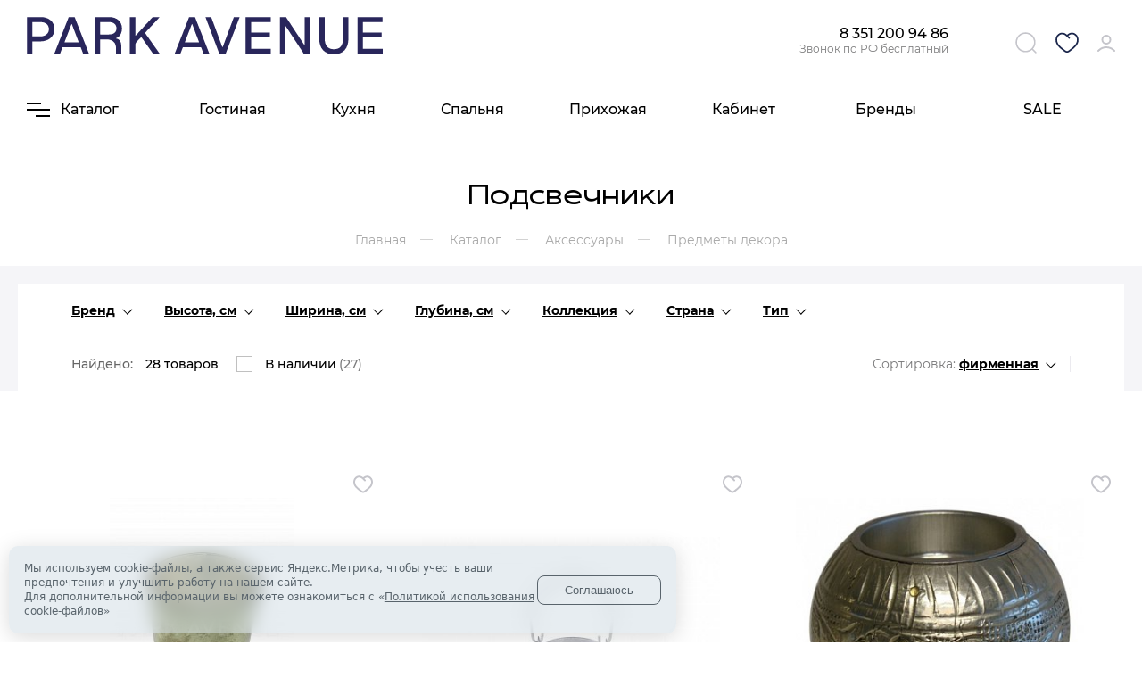

--- FILE ---
content_type: text/html; charset=UTF-8
request_url: https://ulyanovsk.parkav.ru/catalog/podsvechniki/
body_size: 65775
content:
<!DOCTYPE html>
<html lang="ru">
<head>
            <title>Подсвечники – купить в  Ульяновске по лучшей цене | интернет-магазин PARK AVENUE
</title>
    <meta http-equiv="Content-Type" content="text/html; charset=UTF-8" />
<meta name="description" content="Подсвечники с примеркой у Вас дома. &bull; Быстрая доставка в Ульяновске и по РФ &bull; Легкий возврат &bull; Безопасная покупка" />
<script data-skip-moving="true">(function(w, d, n) {var cl = "bx-core";var ht = d.documentElement;var htc = ht ? ht.className : undefined;if (htc === undefined || htc.indexOf(cl) !== -1){return;}var ua = n.userAgent;if (/(iPad;)|(iPhone;)/i.test(ua)){cl += " bx-ios";}else if (/Windows/i.test(ua)){cl += ' bx-win';}else if (/Macintosh/i.test(ua)){cl += " bx-mac";}else if (/Linux/i.test(ua) && !/Android/i.test(ua)){cl += " bx-linux";}else if (/Android/i.test(ua)){cl += " bx-android";}cl += (/(ipad|iphone|android|mobile|touch)/i.test(ua) ? " bx-touch" : " bx-no-touch");cl += w.devicePixelRatio && w.devicePixelRatio >= 2? " bx-retina": " bx-no-retina";if (/AppleWebKit/.test(ua)){cl += " bx-chrome";}else if (/Opera/.test(ua)){cl += " bx-opera";}else if (/Firefox/.test(ua)){cl += " bx-firefox";}ht.className = htc ? htc + " " + cl : cl;})(window, document, navigator);</script>


<link href="/bitrix/css/luxar.disclaimer/style.min.css?17557711846226" type="text/css"  rel="stylesheet" />
<link href="/bitrix/css/luxar.disclaimer/themes/light/style.min.css?1751000623861" type="text/css"  rel="stylesheet" />
<link href="/bitrix/css/luxar.disclaimer/themes/dark/style.min.css?1751000623850" type="text/css"  rel="stylesheet" />
<link href="/bitrix/js/ui/design-tokens/dist/ui.design-tokens.min.css?174590135323463" type="text/css"  rel="stylesheet" />
<link href="/bitrix/js/ui/notification/ui.notification.min.css?17459013531796" type="text/css"  rel="stylesheet" />
<link href="/bitrix/js/ui/fonts/opensans/ui.font.opensans.min.css?17459013542320" type="text/css"  rel="stylesheet" />
<link href="/bitrix/js/main/popup/dist/main.popup.bundle.min.css?175704740028056" type="text/css"  rel="stylesheet" />
<link href="/bitrix/css/main/themes/blue/style.min.css?1745901360331" type="text/css"  rel="stylesheet" />
<link href="/local/templates/parkav_3.0/components/bitrix/catalog/catalog/style.min.css?17459015271210" type="text/css"  rel="stylesheet" />
<link href="/local/templates/parkav_3.0/components/bitrix/catalog.smart.filter/.default/style.css?17459015271025" type="text/css"  rel="stylesheet" />
<link href="/local/templates/parkav_3.0/components/bitrix/catalog.section/product_list/style.min.css?17459015273212" type="text/css"  rel="stylesheet" />
<link href="/local/templates/parkav_3.0/components/bitrix/catalog.section/product_list/themes/blue/style.min.css?1745901527706" type="text/css"  rel="stylesheet" />
<link href="/local/templates/parkav_3.0/js/slick/slick.min.css?17459015241358" type="text/css"  data-template-style="true"  rel="stylesheet" />
<link href="/local/templates/parkav_3.0/js/select/select2.min.css?174590152414966" type="text/css"  data-template-style="true"  rel="stylesheet" />
<link href="/local/templates/parkav_3.0/js/fancybox/jquery.fancybox.min.css?174590152412795" type="text/css"  data-template-style="true"  rel="stylesheet" />
<link href="/local/templates/parkav_3.0/css/style.css?1745901524578056" type="text/css"  data-template-style="true"  rel="stylesheet" />
<link href="/local/templates/parkav_3.0/css/custom.css?17510054943846" type="text/css"  data-template-style="true"  rel="stylesheet" />
<link href="/local/templates/parkav_3.0/components/bitrix/catalog.section.list/main_menu_v2/style.css?1745901527528" type="text/css"  data-template-style="true"  rel="stylesheet" />
<link href="/local/templates/parkav_3.0/components/bitrix/system.pagenavigation/.default/style.min.css?17459015273386" type="text/css"  data-template-style="true"  rel="stylesheet" />
<link href="/local/templates/parkav_3.0/components/bitrix/catalog.section.list/top-level/style.css?17459015271562" type="text/css"  data-template-style="true"  rel="stylesheet" />
<link href="/local/templates/parkav_3.0/components/bitrix/catalog.section.list/top-level/js/slinky.min.css?17459015271988" type="text/css"  data-template-style="true"  rel="stylesheet" />
<link href="/local/templates/parkav_3.0/components/luxar/super/form-subscribe/style.css?1745901528412" type="text/css"  data-template-style="true"  rel="stylesheet" />
<link href="/local/templates/parkav_3.0/components/arturgolubev/search.title/popup/style.css?174590152817446" type="text/css"  data-template-style="true"  rel="stylesheet" />
<link href="/local/templates/parkav_3.0/template_styles.css?175264168788" type="text/css"  data-template-style="true"  rel="stylesheet" />




<script type="extension/settings" data-extension="currency.currency-core">{"region":"ru"}</script>



            
            <!-- Yandex.Metrika counter -->
            
            <!-- /Yandex.Metrika counter -->
                    
        
<meta property="ya:interaction" content="XML_FORM" />
<meta property="ya:interaction:url" content="https://ulyanovsk.parkav.ru/catalog/podsvechniki/?mode=xml" />
<link rel="canonical" href="https://ulyanovsk.parkav.ru/catalog/podsvechniki/" />

<script type = "application/ld+json">
{"@context":"https:\/\/schema.org\/","@type":"Product","name":"\u041f\u043e\u0434\u0441\u0432\u0435\u0447\u043d\u0438\u043a\u0438","image":"https:\/\/parkav.ru\/bitrix\/templates\/parkav.ru\/images\/logo.png","description":"\u041f\u043e\u0434\u0441\u0432\u0435\u0447\u043d\u0438\u043a\u0438 \u0441 \u043f\u0440\u0438\u043c\u0435\u0440\u043a\u043e\u0439 \u0443 \u0412\u0430\u0441 \u0434\u043e\u043c\u0430. &bull; \u0411\u044b\u0441\u0442\u0440\u0430\u044f \u0434\u043e\u0441\u0442\u0430\u0432\u043a\u0430 \u0432 Ульяновске \u0438 \u043f\u043e \u0420\u0424 &bull; \u041b\u0435\u0433\u043a\u0438\u0439 \u0432\u043e\u0437\u0432\u0440\u0430\u0442 &bull; \u0411\u0435\u0437\u043e\u043f\u0430\u0441\u043d\u0430\u044f \u043f\u043e\u043a\u0443\u043f\u043a\u0430","offers":{"@type":"AggregateOffer","url":"https:\/\/ulyanovsk.parkav.ru\/catalog\/podsvechniki\/","priceCurrency":"RUB","lowPrice":null,"highPrice":"116110"},"aggregateRating":{"@type":"AggregateRating","ratingValue":4.96875,"bestRating":5,"worstRating":0,"ratingCount":32,"reviewCount":32},"review":[{"@type":"Review","name":"\u0412\u0435\u0440\u0430","reviewBody":"\u0422\u043e\u043b\u044c\u043a\u043e \u0441\u0430\u043c\u044b\u0435 \u0445\u043e\u0440\u043e\u0448\u0438\u0435 \u0432\u043f\u0435\u0447\u0430\u0442\u043b\u0435\u043d\u0438\u044f \u043e \"PARK AVENUE\"! \u0411\u043e\u0433\u0430\u0442\u044b\u0439 \u0430\u0441\u0441\u043e\u0440\u0442\u0438\u043c\u0435\u043d\u0442, \u043f\u0440\u0435\u0432\u043e\u0441\u0445\u043e\u0434\u043d\u043e\u0435 \u043a\u0430\u0447\u0435\u0441\u0442\u0432\u043e \u0442\u043e\u0432\u0430\u0440\u043e\u0432, \u043a\u043b\u0438\u0435\u043d\u0442\u043e\u043e\u0440\u0438\u0435\u043d\u0442\u0438\u0440\u043e\u0432\u0430\u043d\u043d\u043e\u0441\u0442\u044c \u043d\u0430 \u0432\u044b\u0441\u0448\u0435\u043c \u0443\u0440\u043e\u0432\u043d\u0435. \u041d\u0430\u0441 \u043a\u043e\u043d\u0441\u0443\u043b\u044c\u0442\u0438\u0440\u043e\u0432\u0430\u043b \u041c\u0430\u043a\u0441\u0438\u043c. \u041d\u0430 \u0431\u043e\u043b\u044c\u0448\u043e\u0435 \u043a\u043e\u043b\u0438\u0447\u0435\u0441\u0442\u0432\u043e \u0432\u043e\u043f\u0440\u043e\u0441\u043e\u0432 \u043c\u044b \u0441\u0440\u0430\u0437\u0443 \u043f\u043e\u043b\u0443\u0447\u0430\u043b\u0438 \u0433\u0440\u0430\u043c\u043e\u0442\u043d\u044b\u0435, \u0442\u043e\u043b\u043a\u043e\u0432\u044b\u0435 \u043e\u0442\u0432\u0435\u0442\u044b. \u0421\u043f\u0430\u0441\u0438\u0431\u043e \u0412\u0430\u043c \u0431\u043e\u043b\u044c\u0448\u043e\u0435! \u0411\u043b\u0430\u0433\u043e\u0434\u0430\u0440\u044f \u0412\u0430\u043c \u0440\u0435\u043c\u043e\u043d\u0442 - \u044d\u0442\u043e \u043d\u0435 \u0442\u043e\u043b\u044c\u043a\u043e \u043f\u043e\u043b\u0435\u0437\u043d\u043e\u0435, \u043d\u043e \u0438 \u043f\u0440\u0438\u044f\u0442\u043d\u043e\u0435 \u0437\u0430\u043d\u044f\u0442\u0438\u0435.","reviewRating":{"@type":"Rating","ratingValue":"5","bestRating":"5","worstRating":"0"},"datePublished":"18.10.2020 14:37:05","author":{"@type":"Person","name":"\u0412\u0435\u0440\u0430"},"publisher":{"@type":"Organization","name":"admin"}},{"@type":"Review","name":"\u0410\u043d\u043d\u0430 \u041f\u0435\u0440\u0448\u0445\u0430\u0439\u043b\u043e ","reviewBody":"\u0421\u0435\u0433\u043e\u0434\u043d\u044f \u043c\u043d\u0435 \u0434\u043e\u0441\u0442\u0430\u0432\u0438\u043b\u0438 \u043c\u043e\u0439 \u043f\u0435\u0440\u0432\u044b\u0439 \u0437\u0430\u043a\u0430\u0437 \u2014 \u044d\u0442\u043e \u043a\u0440\u043e\u0432\u0430\u0442\u044c . \u041e\u0447\u0435\u043d\u044c \u0434\u043e\u0432\u043e\u043b\u044c\u043d\u0430 \u0441\u043e\u0447\u0435\u0442\u0430\u043d\u0438\u0435\u043c \u043a\u0430\u0447\u0435\u0441\u0442\u0432\u0430 \u0438 \u0446\u0435\u043d\u044b. \u041f\u0440\u0438\u0432\u0435\u0437\u043b\u0438 \u0432 \u041c\u043e\u0441\u043a\u0432\u0443 \u0432 \u0441\u0440\u043e\u043a , \u0441\u043e\u0431\u0440\u0430\u043b\u0438 , \u043f\u043e\u043c\u043e\u0433\u043b\u0438 \u043f\u0440\u0430\u0432\u0438\u043b\u044c\u043d\u043e \u043f\u043e\u0441\u0442\u0430\u0432\u0438\u0442\u044c . \u0421\u043f\u0430\u0441\u0438\u0431\u043e \u043c\u0435\u043d\u0435\u0434\u0436\u0435\u0440\u0443 \u0415\u043a\u0430\u0442\u0435\u0440\u0438\u043d\u0435 \u2014 \u0432\u0441\u0435\u0433\u0434\u0430 \u0431\u044b\u043b\u0430 \u043d\u0430 \u0441\u0432\u044f\u0437\u0438, \u043f\u043e\u043c\u043e\u0433\u0430\u043b\u0430 \u0443\u0442\u043e\u0447\u043d\u044f\u0442\u044c \u0434\u0435\u0442\u0430\u043b\u0438 .\r\n\u0411\u0443\u0434\u0443 \u043f\u043e\u043b\u044c\u0437\u043e\u0432\u0430\u0442\u044c\u0441\u044f \u0443\u0441\u043b\u0443\u0433\u0430\u043c\u0438 \u044d\u0442\u043e\u0433\u043e \u043c\u0430\u0433\u0430\u0437\u0438\u043d\u0430 \u0438 \u0432 \u0434\u0430\u043b\u044c\u043d\u0435\u0439\u0448\u0435\u043c , \u0442\u0430\u043a \u043a\u0430\u043a \u0446\u0435\u043d\u044b \u043f\u043e \u043d\u0435\u043a\u043e\u0442\u043e\u0440\u044b\u043c \u043f\u043e\u0437\u0438\u0446\u0438\u044f\u043c \u043f\u0440\u0438\u044f\u0442\u043d\u043e \u0443\u0434\u0438\u0432\u043b\u044f\u044e\u0442 ! ","reviewRating":{"@type":"Rating","ratingValue":"5","bestRating":"5","worstRating":"0"},"datePublished":"15.06.2020 21:30:50","author":{"@type":"Person","name":"\u0410\u043d\u043d\u0430 \u041f\u0435\u0440\u0448\u0445\u0430\u0439\u043b\u043e "},"publisher":{"@type":"Organization","name":"admin"}},{"@type":"Review","name":"\u041b\u044e\u0434\u043c\u0438\u043b\u0430","reviewBody":"\u041e\u0433\u0440\u043e\u043c\u043d\u043e\u0435 \u0441\u043f\u0430\u0441\u0438\u0431\u043e \u043c\u0430\u0433\u0430\u0437\u0438\u043d\u0443 Park Avenue \u0437\u0430 \u043f\u0440\u043e\u0444\u0435\u0441\u0441\u0438\u043e\u043d\u0430\u043b\u0438\u0437\u043c, \u043e\u043f\u0435\u0440\u0430\u0442\u0438\u0432\u043d\u043e\u0441\u0442\u044c,  \u0441\u043b\u0430\u0436\u0435\u043d\u043d\u043e\u0441\u0442\u044c \u0440\u0430\u0431\u043e\u0442\u044b \u043f\u0435\u0440\u0441\u043e\u043d\u0430\u043b\u0430 \u0438 \u0433\u0440\u0430\u043c\u043e\u0442\u043d\u044b\u0439 \u043f\u043e\u0434\u0431\u043e\u0440 \u0442\u0440\u0430\u043d\u0441\u043f\u043e\u0440\u0442\u043d\u043e\u0439 \u043a\u043e\u043c\u043f\u0430\u043d\u0438\u0438 \u0434\u043b\u044f \u0434\u043e\u0441\u0442\u0430\u0432\u043a\u0438 \u0433\u0440\u0443\u0437\u0430!!! \r\n\u041e\u0441\u043e\u0431\u0435\u043d\u043d\u043e \u0445\u043e\u0447\u0435\u0442\u0441\u044f \u043e\u0442\u043c\u0435\u0442\u0438\u0442\u044c \u0440\u0430\u0431\u043e\u0442\u0443 \u043c\u0435\u043d\u0435\u0434\u0436\u0435\u0440\u0430 \u041c\u0430\u043a\u0441\u0438\u043c\u0430!!! \u041d\u0435\u0441\u043c\u043e\u0442\u0440\u044f \u043d\u0430 \u0442\u043e, \u0447\u0442\u043e \u043c\u043d\u0435 \u0442\u0440\u0435\u0431\u043e\u0432\u0430\u043b\u043e\u0441\u044c \u0432\u0441\u0435\u0433\u043e 5 \u043f\u043b\u0438\u0442\u043e\u043a \u043a\u0435\u0440\u0430\u043c\u043e\u0433\u0440\u0430\u043d\u0438\u0442\u0430 \u0438\u0437 \u0441\u0442\u0430\u0440\u043e\u0439 \u043a\u043e\u043b\u043b\u0435\u043a\u0446\u0438\u0438 \u0438\u0442\u0430\u043b\u044c\u044f\u043d\u0441\u043a\u043e\u0439 \u0444\u0430\u0431\u0440\u0438\u043a\u0438, \u043a\u043e\u0442\u043e\u0440\u044b\u0435 \u043d\u0438\u0433\u0434\u0435 \u043d\u0430\u0439\u0442\u0438 \u0443\u0436\u0435 \u043d\u0435 \u0431\u044b\u043b\u043e \u0432\u043e\u0437\u043c\u043e\u0436\u043d\u043e\u0441\u0442\u0438 (\u0438 \u044d\u0442\u043e \u0434\u043e\u0441\u0442\u0430\u0432\u043a\u0430 \u0438\u0437 \u0427\u0435\u043b\u044f\u0431\u0438\u043d\u0441\u043a\u0430 \u0432 \u041c\u043e\u0441\u043a\u0432\u0443!), \u041c\u0430\u043a\u0441\u0438\u043c \u043f\u0440\u043e\u044f\u0432\u0438\u043b \u043d\u0435\u0432\u0435\u0440\u043e\u044f\u0442\u043d\u043e\u0435 \u0432\u043d\u0438\u043c\u0430\u043d\u0438\u0435 \u0438 \u0447\u0435\u0442\u043a\u043e\u0441\u0442\u044c \u0440\u0435\u0448\u0435\u043d\u0438\u044f \u0432\u043e\u043f\u0440\u043e\u0441\u0430!!! \u042f \u0431\u044b\u043b\u0430 \u043e\u0442\u043a\u0440\u043e\u0432\u0435\u043d\u043d\u043e \u043f\u043e\u0440\u0430\u0436\u0435\u043d\u0430 \u0442\u0430\u043a\u043e\u0439 \u043e\u0442\u0437\u044b\u0432\u0447\u0438\u0432\u043e\u0441\u0442\u044c\u044e \u0438 \u043a\u0430\u0447\u0435\u0441\u0442\u0432\u043e\u043c \u0440\u0430\u0431\u043e\u0442\u044b \u043d\u0435\u0441\u043c\u043e\u0442\u0440\u044f \u043d\u0430 \u043c\u0438\u0437\u0435\u0440\u043d\u043e\u0441\u0442\u044c \u0437\u0430\u043a\u0430\u0437\u0430!!!\r\n\u041e\u0433\u0440\u043e\u043c\u043d\u043e\u0435 \u0421\u041f\u0410\u0421\u0418\u0411\u041e!!!!!","reviewRating":{"@type":"Rating","ratingValue":"5","bestRating":"5","worstRating":"0"},"datePublished":"11.06.2020 11:32:57","author":{"@type":"Person","name":"\u041b\u044e\u0434\u043c\u0438\u043b\u0430"},"publisher":{"@type":"Organization","name":"admin"}},{"@type":"Review","name":"\u041d\u0430\u0442\u0430\u043b\u044c\u044f \u041e\u0432\u0447\u0438\u043d\u043a\u0438\u043d\u0430","reviewBody":"\u0421\u043f\u0430\u0441\u0438\u0431\u043e \u043e\u0433\u0440\u043e\u043c\u043d\u0430\u044f \u0431\u043b\u0430\u0433\u043e\u0434\u0430\u0440\u043d\u043e\u0441\u0442\u044c \u043a\u043e\u043c\u0430\u043d\u0434\u0435 Park Avenue \u0437\u0430 \u0440\u0430\u0431\u043e\u0442\u0443! \u041a\u0430\u0447\u0435\u0441\u0442\u0432\u043e, \u0441\u0435\u0440\u0432\u0438\u0441, \u0441\u043a\u043e\u0440\u043e\u0441\u0442\u044c - \u0432\u0441\u0435 \u043d\u0430 \u0432\u044b\u0441\u043e\u0442\u0435! \u0412 \u0421\u0430\u043d\u043a\u0442-\u041f\u0435\u0442\u0435\u0440\u0431\u0443\u0440\u0433 \u0437\u0430\u043a\u0430\u0437 \u043f\u0440\u0438\u0432\u0435\u0437\u043b\u0438 \u0431\u044b\u0441\u0442\u0440\u043e! \u041f\u0440\u0438\u044f\u0442\u043d\u043e \u0437\u043d\u0430\u0442\u044c, \u0447\u0442\u043e \u043a \u043f\u0440\u043e\u0435\u043a\u0442\u0430\u043c \u043e\u0442\u043d\u043e\u0441\u044f\u0442\u0441\u044f \u0441 \u0431\u043e\u043b\u044c\u0448\u0438\u043c \u0438\u043d\u0442\u0435\u0440\u0435\u0441\u043e\u043c!\u041d\u0430\u0434\u0435\u044e\u0441\u044c \u043d\u0430 \u0434\u0430\u043b\u044c\u043d\u0435\u0439\u0448\u0435\u0435 \u043f\u0440\u043e\u0434\u0443\u043a\u0442\u0438\u0432\u043d\u043e\u0435 \u0441\u043e\u0442\u0440\u0443\u0434\u043d\u0438\u0447\u0435\u0441\u0442\u0432\u043e! \u041c\u0435\u043d\u0435\u0434\u0436\u0435\u0440 \u0415\u043a\u0430\u0442\u0435\u0440\u0438\u043d\u0430 \u0422\u0440\u0443\u0448\u043a\u043e\u0432\u0430 - \u043e\u0442\u0434\u0435\u043b\u044c\u043d\u043e\u0435 \u0441\u043f\u0430\u0441\u0438\u0431\u043e!;) \u0416\u0435\u043b\u0430\u044e \u043f\u0440\u043e\u0446\u0432\u0435\u0442\u0430\u0442\u044c!","reviewRating":{"@type":"Rating","ratingValue":"5","bestRating":"5","worstRating":"0"},"datePublished":"14.05.2020 15:44:26","author":{"@type":"Person","name":"\u041d\u0430\u0442\u0430\u043b\u044c\u044f \u041e\u0432\u0447\u0438\u043d\u043a\u0438\u043d\u0430"},"publisher":{"@type":"Organization","name":"admin"}},{"@type":"Review","name":"\u0435\u043a\u0430\u0442\u0435\u0440\u0438\u043d\u0430","reviewBody":"\u0414\u043e \u0433\u043b\u0443\u0431\u0438\u043d\u044b \u0434\u0443\u0448\u0438 \u0431\u044b\u043b\u0430 \u0442\u0440\u043e\u043d\u0443\u0442\u0430 \u0432\u043d\u0438\u043c\u0430\u0442\u0435\u043b\u044c\u043d\u044b\u043c \u043e\u0442\u043d\u043e\u0448\u0435\u043d\u0438\u0435\u043c \u043a \u043c\u043e\u0435\u0439 \u043f\u0440\u043e\u0431\u043b\u0435\u043c\u0435 \u0432\u0430\u0448\u0435\u0433\u043e \u0441\u043e\u0442\u0440\u0443\u0434\u043d\u0438\u043a\u0430 \u041c\u0430\u043a\u0441\u0438\u043c\u0430. \u041d\u0430 \u043f\u0440\u043e\u0442\u044f\u0436\u0435\u043d\u0438\u0438 \u0434\u0432\u0443\u0445 \u0434\u043d\u0435\u0439 \u043e\u043d \u0437\u0430\u043d\u0438\u043c\u0430\u043b\u0441\u044f \u043f\u043e\u0438\u0441\u043a\u0430\u043c\u0438 \u043d\u0443\u0436\u043d\u043e\u0433\u043e \u043c\u043d\u0435 \u0442\u043e\u0432\u0430\u0440\u0430 \u0440\u0430\u0441\u0441\u043c\u0430\u0442\u0440\u0438\u0432\u0430\u043b \u0432\u0441\u0435 \u0432\u043e\u0437\u043c\u043e\u0436\u043d\u044b\u0435 \u0432\u0430\u0440\u0438\u0430\u043d\u0442\u044b. \u041c\u043e\u0436\u043d\u043e \u0442\u043e\u043b\u044c\u043a\u043e \u043f\u043e\u0437\u0430\u0432\u0438\u0434\u043e\u0432\u0430\u0442\u044c \u0435\u0433\u043e \u0442\u0435\u0440\u043f\u0435\u043d\u0438\u044e. \u0412\u044b\u0440\u0430\u0436\u0430\u044e \u043e\u0433\u0440\u043e\u043c\u043d\u0443\u044e \u0431\u043b\u0430\u0433\u043e\u0434\u0430\u0440\u043d\u043e\u0441\u0442\u044c. \u0415\u0441\u043b\u0438 \u0431\u044b \u0432\u0435\u0437\u0434\u0435 \u0431\u044b\u043b\u0438 \u0442\u0430\u043a\u0438\u0435 \u0441\u043e\u0442\u0440\u0443\u0434\u043d\u0438\u043a\u0438, \u043d\u0430\u0448\u0430 \u0441\u0442\u0440\u0430\u043d\u0430 \u0431\u044b \u043f\u0440\u043e\u0446\u0432\u0435\u0442\u0430\u043b\u0430.\r\n\r\n","reviewRating":{"@type":"Rating","ratingValue":"5","bestRating":"5","worstRating":"0"},"datePublished":"08.03.2020 01:13:09","author":{"@type":"Person","name":"\u0435\u043a\u0430\u0442\u0435\u0440\u0438\u043d\u0430"},"publisher":{"@type":"Organization","name":"admin"}},{"@type":"Review","name":"\u041e\u043b\u044c\u0433\u0430","reviewBody":"\u041e\u0442\u043b\u0438\u0447\u043d\u044b\u0439 \u043c\u0430\u0433\u0430\u0437\u0438\u043d \u0441 \u043e\u0442\u043b\u0438\u0447\u043d\u044b\u043c \u043e\u0431\u0441\u043b\u0443\u0436\u0438\u0432\u0430\u043d\u0438\u0435\u043c! \u0410\u043b\u0435\u043c\u0430\u0441\u043e\u0432 \u041c\u0430\u043a\u0441\u0438\u043c  - \u0441\u043e\u0442\u0440\u0443\u0434\u043d\u0438\u043a \u0441 \u0432\u044b\u0441\u043e\u043a\u0438\u043c \u043f\u0440\u043e\u0444\u0435\u0441\u0441\u0438\u043e\u043d\u0430\u043b\u044c\u043d\u044b\u043c \u0443\u0440\u043e\u0432\u043d\u0435\u043c! \u041a\u043e\u043d\u0441\u0443\u043b\u044c\u0442\u0430\u0446\u0438\u044f, \u0443\u043f\u0430\u043a\u043e\u0432\u043a\u0430 \u0438 \u0434\u043e\u0441\u0442\u0430\u0432\u043a\u0430 \u0442\u043e\u0432\u0430\u0440\u0430 \u0438\u0434\u0435\u0430\u043b\u044c\u043d\u0430\u044f! \u041a\u0443\u043f\u0438\u043b\u0430 \u043a\u0435\u0440\u0430\u043c\u0438\u0447\u0435\u0441\u043a\u0443\u044e \u043f\u043b\u0438\u0442\u043a\u0443 \u0441 \u0434\u043e\u0441\u0442\u0430\u0432\u043a\u043e\u0439 \u0432 \u041c\u043e\u0441\u043a\u0432\u0443. \u0421\u043f\u0430\u0441\u0438\u0431\u043e! \u0420\u0435\u043a\u043e\u043c\u0435\u043d\u0434\u0443\u044e \u0432\u043e\u0441\u043f\u043e\u043b\u044c\u0437\u043e\u0432\u0430\u0442\u044c\u0441\u044f \u0443\u0441\u043b\u0443\u0433\u0430\u043c\u0438 \u0434\u0430\u043d\u043d\u043e\u0439 \u043a\u043e\u043c\u043f\u0430\u043d\u0438\u0438!!! ","reviewRating":{"@type":"Rating","ratingValue":"5","bestRating":"5","worstRating":"0"},"datePublished":"21.12.2019 01:21:01","author":{"@type":"Person","name":"\u041e\u043b\u044c\u0433\u0430"},"publisher":{"@type":"Organization","name":"admin"}},{"@type":"Review","name":"\u0414\u043c\u0438\u0442\u0440\u0438\u0439 ","reviewBody":"\u041c\u044b \u043f\u043e\u043a\u0443\u043f\u0430\u043b\u0438 \u0443 \u0412\u0430\u0441 \u043e\u0447\u0435\u043d\u044c \u0434\u043e\u0432\u043e\u043b\u044c\u043d\u044b \u0441\u043f\u0430\u0441\u0438\u0431\u043e \u0431\u043e\u043b\u044c\u0448\u043e\u0435  \u0437\u0430 \u043a\u0430\u0447\u0435\u0441\u0442\u0432\u043e  \u0438 \u0436\u0435\u043b\u0430\u044e  \u0434\u0430\u043b\u044c\u0448\u0435 \u0442\u0430\u043a \u0440\u0430\u0431\u043e\u0442\u0430\u0442\u044c \u0438 \u0446\u0435\u043d\u044b \u0445\u043e\u0440\u043e\u0448\u0438\u0435. (\u0441 \u043d\u0430\u0441\u0442\u0443\u043f\u0430\u044e\u0449\u0438\u043c \u043d\u043e\u0432\u044b\u043c \u0433\u043e\u0434\u043e\u043c \u0432\u0441\u0435\u0445 \u0412\u0430\u0441 \u0433\u043e\u0441\u043f\u043e\u0434\u0430. ","reviewRating":{"@type":"Rating","ratingValue":"5","bestRating":"5","worstRating":"0"},"datePublished":"04.12.2019 23:19:46","author":{"@type":"Person","name":"\u0414\u043c\u0438\u0442\u0440\u0438\u0439 "},"publisher":{"@type":"Organization","name":"admin"}},{"@type":"Review","name":"\u0422\u0435\u043c\u0438\u0440\u043b\u0430\u043d","reviewBody":"\u0417\u0430\u043a\u0430\u0437\u044b\u0432\u0430\u043b \u043a\u0440\u043e\u0432\u0430\u0442\u044c, \u043d\u043e \u043f\u043e\u043a\u0430 \u043e\u0442\u043b\u043e\u0436\u0438\u043b\u0438 \u043f\u043e\u043a\u0443\u043f\u043a\u0443. \u0425\u043e\u0442\u0435\u043b \u0431\u044b \u0432\u044b\u0440\u0430\u0437\u0438\u0442\u044c \u0431\u043b\u0430\u0433\u043e\u0434\u0430\u0440\u043d\u043e\u0441\u0442\u044c \u043c\u0435\u043d\u0435\u0434\u0436\u0435\u0440\u0443 \u042e\u0440\u0438\u044e \u0437\u0430 \u043e\u043f\u0435\u0440\u0430\u0442\u0438\u0432\u043d\u0443\u044e \u0440\u0430\u0431\u043e\u0442\u0443 \u0438 \u0445\u043e\u0440\u043e\u0448\u0438\u0439 \u0441\u0435\u0440\u0432\u0438\u0441. \u042e\u0440\u0438\u0439 \u0432\u0441\u0435\u0433\u0434\u0430 \u0431\u044b\u043b \u0432\u0435\u0436\u043b\u0438\u0432 \u0438 \u043e\u0442\u0437\u044b\u0432\u0447\u0438\u0432. \u0415\u0449\u0435 \u0440\u0430\u0437 \u0441\u043f\u0430\u0441\u0438\u0431\u043e \u0437\u0430 \u043f\u0440\u043e\u0444\u0435\u0441\u0441\u0438\u043e\u043d\u0430\u043b\u0438\u0437\u043c!","reviewRating":{"@type":"Rating","ratingValue":"5","bestRating":"5","worstRating":"0"},"datePublished":"30.10.2019 16:30:37","author":{"@type":"Person","name":"\u0422\u0435\u043c\u0438\u0440\u043b\u0430\u043d"},"publisher":{"@type":"Organization","name":"admin"}},{"@type":"Review","name":"\u0418\u0440\u0438\u043d\u0430","reviewBody":"\u0417\u0430\u043a\u0430\u0437\u044b\u0432\u0430\u043b\u0430 \u0432 \u043f\u043e\u0434\u0430\u0440\u043e\u043a \u043c\u0443\u0436\u0443 \u0433\u0440\u0430\u0444\u0438\u043d, \u043d\u0430\u0431\u043e\u0440 \u0441\u0442\u0430\u043a\u0430\u043d\u043e\u0432 \u0438 \u043f\u043e\u0434\u043d\u043e\u0441 \u043c\u0430\u0440\u043a\u0438 Ralph Lauren.\r\n\u0417\u0430\u043a\u0430\u0437 \u043f\u0440\u0438\u0448\u0435\u043b \u0432 \u0441\u0440\u043e\u043a, \u043a\u0430\u0447\u0435\u0441\u0442\u0432\u043e \u0443\u043f\u0430\u043a\u043e\u0432\u043a\u0438 \u0438\u0434\u0435\u0430\u043b\u044c\u043d\u043e\u0435! \u0412\u0441\u0435 \u0446\u0435\u043b\u0435\u043d\u044c\u043a\u043e\u0435 \u0438 \u043a\u0440\u0430\u0441\u0438\u0432\u0435\u043d\u044c\u043a\u043e\u0435!\r\n\u041e\u0442\u0434\u0435\u043b\u044c\u043d\u043e\u0435 \u0441\u043f\u0430\u0441\u0438\u0431\u043e \u043c\u0435\u043d\u0435\u0434\u0436\u0435\u0440\u0443 \u0415\u043a\u0430\u0442\u0435\u0440\u0438\u043d\u0435 \u0437\u0430 \u0435\u0435 \u0432\u0435\u0436\u043b\u0438\u0432\u043e\u0441\u0442\u044c \u0438 \u0433\u0440\u0430\u043c\u043e\u0442\u043d\u0443\u044e \u043a\u043e\u043d\u0441\u0443\u043b\u044c\u0442\u0430\u0446\u0438\u044e)\r\n","reviewRating":{"@type":"Rating","ratingValue":"5","bestRating":"5","worstRating":"0"},"datePublished":"30.09.2019 20:11:39","author":{"@type":"Person","name":"\u0418\u0440\u0438\u043d\u0430"},"publisher":{"@type":"Organization","name":"admin"}},{"@type":"Review","name":"\u0418\u0440\u0438\u043d\u0430","reviewBody":"\u0417\u0430\u043a\u0430\u0437\u044b\u0432\u0430\u043b\u0430  \u0432 \u043f\u043e\u0434\u0430\u0440\u043e\u043a \u043c\u0443\u0436\u0443  \u0433\u0440\u0430\u0444\u0438\u043d, \u043d\u0430\u0431\u043e\u0440 \u0441\u0442\u0430\u043a\u0430\u043d\u043e\u0432 \u0438 \u043f\u043e\u0434\u043d\u043e\u0441 \u043c\u0430\u0440\u043a\u0438 Ralph Lauren. \u0414\u043e\u0441\u0442\u0430\u0432\u043a\u0430 \u0431\u044b\u043b\u0430 \u0432 \u0441\u0440\u043e\u043a, \u043a\u0430\u0447\u0435\u0441\u0442\u0432\u043e \u0443\u043f\u0430\u043a\u043e\u0432\u043a\u0438 \u0438\u0434\u0435\u0430\u043b\u044c\u043d\u043e\u0435! \u041e\u0442\u0434\u0435\u043b\u044c\u043d\u043e\u0435 \u0441\u043f\u0430\u0441\u0438\u0431\u043e \u043c\u0435\u043d\u0435\u0434\u0436\u0435\u0440\u0443 \u0415\u043a\u0430\u0442\u0435\u0440\u0438\u043d\u0435 \u0437\u0430 \u0435\u0451 \u043e\u0442\u0437\u044b\u0432\u0447\u0438\u0432\u043e\u0441\u0442\u044c \u0438 \u0432\u0435\u0436\u043b\u0438\u0432\u043e\u0441\u0442\u044c;)\r\n\u0411\u044b\u043b\u043e \u0431\u044b \u0437\u0434\u043e\u0440\u043e\u0432\u043e, \u0435\u0441\u043b\u0438 \u0431\u044b \u0443 \u0432\u0430\u0441 \u0440\u0430\u0441\u0448\u0438\u0440\u0438\u043b\u0441\u044f \u0430\u0441\u0441\u043e\u0440\u0442\u0438\u043c\u0435\u043d\u0442 \u0434\u0430\u043d\u043d\u043e\u0439 \u043c\u0430\u0440\u043a\u0438. \u042f \u0431\u044b \u0435\u0449\u0451 \u043c\u043d\u043e\u0433\u043e \u0447\u0442\u043e \u0437\u0430\u043a\u0430\u0437\u0430\u043b\u0430 )","reviewRating":{"@type":"Rating","ratingValue":"5","bestRating":"5","worstRating":"0"},"datePublished":"30.09.2019 20:00:12","author":{"@type":"Person","name":"\u0418\u0440\u0438\u043d\u0430"},"publisher":{"@type":"Organization","name":"admin"}},{"@type":"Review","name":"\u041b\u044e\u0434\u043c\u0438\u043b\u0430","reviewBody":"\u041a\u0440\u0430\u0439\u043d\u0435 \u043f\u0440\u0438\u0437\u043d\u0430\u0442\u0435\u043b\u044c\u043d\u0430 \u043c\u0430\u0433\u0430\u0437\u0438\u043d\u0443 \u0437\u0430 \u043e\u0442\u043b\u0438\u0447\u043d\u0443\u044e \u0440\u0430\u0431\u043e\u0442\u0443! \u0421\u043b\u0443\u0447\u0430\u0439\u043d\u043e \u043e\u0431\u043d\u0430\u0440\u0443\u0436\u0438\u043b\u0430 \u043d\u0443\u0436\u043d\u0443\u044e \u043c\u043d\u0435 \u043a\u0435\u0440\u0430\u043c\u0438\u0447\u0435\u0441\u043a\u0443\u044e \u043f\u043b\u0438\u0442\u043a\u0443 \u043d\u0430 \u0441\u0430\u0439\u0442\u0435 \u0438 \u0434\u0430\u0436\u0435 \u043d\u0435 \u043f\u043e\u0434\u043e\u0437\u0440\u0435\u0432\u0430\u043b\u0430, \u0447\u0442\u043e \u043c\u0430\u0433\u0430\u0437\u0438\u043d \u0440\u0430\u0441\u043f\u043e\u043b\u043e\u0436\u0435\u043d \u0432 \u0427\u0435\u043b\u044f\u0431\u0438\u043d\u0441\u043a\u0435! \u041e\u043a\u0430\u0437\u0430\u043b\u043e\u0441\u044c, \u044d\u0442\u043e \u043d\u0435 \u043f\u0440\u043e\u0431\u043b\u0435\u043c\u0430! \u041f\u043e\u043b\u0443\u0447\u0438\u043b\u0430 \u0443\u0436\u0435 \u0442\u0440\u0438 \u0437\u0430\u043a\u0430\u0437\u0430 \u0432 \u041c\u043e\u0441\u043a\u0432\u0443. \u041a\u043e\u043c\u043f\u0430\u043d\u0438\u044f \u0440\u0430\u0431\u043e\u0442\u0430\u0435\u0442 \u0447\u0435\u0442\u043a\u043e, \u0431\u044b\u0441\u0442\u0440\u043e \u0438 \u043e\u043f\u0435\u0440\u0430\u0442\u0438\u0432\u043d\u043e. \u0412\u0441\u0435 \u0434\u043e\u0441\u0442\u0430\u0432\u043a\u0438 \u043f\u0440\u043e\u0438\u0437\u0432\u043e\u0434\u044f\u0442\u0441\u044f \u043e\u0447\u0435\u043d\u044c \u0431\u044b\u0441\u0442\u0440\u043e. \u0410 \u043a\u0430\u0447\u0435\u0441\u0442\u0432\u043e \u0442\u043e\u0432\u0430\u0440\u0430 \u043c\u043e\u0436\u043d\u043e \u043f\u043e\u0441\u043c\u043e\u0442\u0440\u0435\u0442\u044c \u043d\u0430 \u0441\u0430\u0439\u0442\u0435 - \u0432\u0441\u0435 \u043d\u0430 \u0432\u044b\u0441\u043e\u0442\u0435. \u041e\u0442\u043b\u0438\u0447\u043d\u0430\u044f \u0443\u043f\u0430\u043a\u043e\u0432\u043a\u0430 \u0445\u0440\u0443\u043f\u043a\u0438\u0445 \u0432\u0435\u0449\u0435\u0439, \u0432\u0435\u0436\u043b\u0438\u0432\u044b\u0439 \u0438 \u043f\u0440\u043e\u0444\u0435\u0441\u0441\u0438\u043e\u043d\u0430\u043b\u044c\u043d\u044b\u0439 \u043f\u0435\u0440\u0441\u043e\u043d\u0430\u043b. \u041d\u0430\u0434\u0435\u044e\u0441\u044c \u043d\u0430 \u0434\u043e\u043b\u0433\u043e\u0435 \u043f\u043b\u043e\u0434\u043e\u0442\u0432\u043e\u0440\u043d\u043e\u0435 \u0441\u043e\u0442\u0440\u0443\u0434\u043d\u0438\u0447\u0435\u0441\u0442\u0432\u043e \u0438 \u0432 \u0434\u0430\u043b\u044c\u043d\u0435\u0439\u0448\u0435\u043c! ","reviewRating":{"@type":"Rating","ratingValue":"5","bestRating":"5","worstRating":"0"},"datePublished":"30.09.2019 19:28:22","author":{"@type":"Person","name":"\u041b\u044e\u0434\u043c\u0438\u043b\u0430"},"publisher":{"@type":"Organization","name":"admin"}},{"@type":"Review","name":"\u0410\u043d\u043d\u0430","reviewBody":"\u041e\u0447\u0435\u043d\u044c \u043a\u043b\u0430\u0441\u0441\u043d\u044b\u0435 \u0441\u043e\u0442\u0440\u0443\u0434\u043d\u0438\u043a\u0438! \u0416\u0438\u0432\u0443 \u0432 \u0418\u0440\u043a\u0443\u0442\u0441\u043a\u043e\u0439 \u043e\u0431\u043b\u0430\u0441\u0442\u0438. \u041c\u043d\u0435 \u043d\u0435 \u0445\u0432\u0430\u0442\u0430\u043b\u043e \u0442\u0440\u0451\u0445 \u0431\u043e\u0440\u0434\u044e\u0440\u043e\u0432, \u043a\u043e\u0442\u043e\u0440\u044b\u0445 \u043d\u0435 \u043e\u043a\u0430\u0437\u0430\u043b\u043e\u0441\u044c \u043d\u0438 \u0432 \u043e\u0434\u043d\u043e\u043c \u043c\u0430\u0433\u0430\u0437\u0438\u043d\u0435 \u0418\u0440\u043a\u0443\u0442\u0441\u043a\u0430. \u041f\u0440\u0438\u0448\u043b\u043e\u0441\u044c \u0438\u0441\u043a\u0430\u0442\u044c \u0432 \u0438\u043d\u0442\u0435\u0440\u043d\u0435\u0442\u0435. PARK AVENUE \u043e\u0442\u0432\u0435\u0442\u0438\u043b \u0431\u044b\u0441\u0442\u0440\u043e, \u043e\u0440\u0433\u0430\u043d\u0438\u0437\u043e\u0432\u0430\u043b \u0434\u043e\u0441\u0442\u0430\u0432\u043a\u0443, \u043a\u043b\u0430\u0441\u0441\u043d\u0443\u044e \u0443\u043f\u0430\u043a\u043e\u0432\u043a\u0443. \u0412\u0441\u0451 \u043f\u043e\u043b\u0443\u0447\u0438\u043b\u0430 \u0432 \u043b\u0443\u0447\u0448\u0435\u043c \u0432\u0438\u0434\u0435. \u041e\u0447\u0435\u043d\u044c \u0434\u043e\u0432\u043e\u043b\u044c\u043d\u0430. \u0421\u043f\u0430\u0441\u0438\u0431\u043e, \u043c\u0430\u0433\u0430\u0437\u0438\u043d! ","reviewRating":{"@type":"Rating","ratingValue":"5","bestRating":"5","worstRating":"0"},"datePublished":"14.09.2019 07:18:31","author":{"@type":"Person","name":"\u0410\u043d\u043d\u0430"},"publisher":{"@type":"Organization","name":"admin"}},{"@type":"Review","name":"\u0422\u0430\u0442\u044c\u044f\u043d\u0430 \u041c\u0430\u043b\u043a\u043e\u0432\u0430","reviewBody":"\u0412\u0441\u0435 \u043d\u0430\u0447\u0430\u043b\u043e\u0441\u044c \u0441 \u0442\u043e\u0433\u043e, \u0447\u0442\u043e \u043d\u0430\u0442\u043a\u043d\u0443\u043b\u0430\u0441\u044c \u043d\u0430 \u0432\u0430\u0448 \u0438\u043d\u0441\u0442\u0430\u0433\u0440\u0430\u043c, \u0433\u0434\u0435 \u043f\u043e\u043d\u0440\u0430\u0432\u0438\u043b\u0430\u0441\u044c \u043e\u0434\u043d\u0430 \u043b\u044e\u0441\u0442\u0440\u0430. \u041d\u0430\u043f\u0438\u0441\u0430\u043b\u0430 \u0432\u0430\u043c \u043f\u0440\u044f\u043c\u043e \u0442\u0430\u043c. \u041e\u0442\u0432\u0435\u0442\u0438\u043b\u0438 \u0432 \u044d\u0442\u043e\u0442 \u0436\u0435 \u0434\u0435\u043d\u044c, \u043f\u043e\u043f\u0440\u043e\u0441\u0438\u043b\u0438 \u043e\u0441\u0442\u0430\u0432\u0438\u0442\u044c \u043a\u043e\u043d\u0442\u0430\u043a\u0442\u044b. \u041e\u0441\u0442\u0430\u0432\u0438\u043b\u0430 \u0441\u0432\u043e\u0439 \u0442\u0435\u043b\u0435\u0444\u043e\u043d \u0438 \u0432 \u0442\u043e\u0442 \u0436\u0435 \u0434\u0435\u043d\u044c \u043a \u0432\u0435\u0447\u0435\u0440\u0443 \u043f\u043e\u0437\u0432\u043e\u043d\u0438\u043b\u0430 \u043c\u0435\u043d\u0435\u0434\u0436\u0435\u0440 \u0415\u043a\u0430\u0442\u0435\u0440\u0438\u043d\u0430. \u0412\u0441\u0451 \u0440\u0430\u0441\u0441\u043a\u0430\u0437\u0430\u043b\u0430, \u043a\u0430\u043a \u043c\u043e\u0436\u043d\u043e \u0437\u0430\u043a\u0430\u0437\u0430\u0442\u044c. \u041b\u044e\u0441\u0442\u0440\u0430, \u043a \u0441\u043e\u0436\u0430\u043b\u0435\u043d\u0438\u044e, \u0432 \u043d\u0430\u043b\u0438\u0447\u0438\u0438 \u043d\u0435 \u0431\u044b\u043b\u0430, \u043d\u043e \u0432\u0441\u0435 \u0440\u0430\u0432\u043d\u043e \u0435\u0449\u0451 \u0440\u0435\u043c\u043e\u043d\u0442 \u0434\u043e\u043c\u0430. \u0412 \u0438\u0442\u043e\u0433\u0435, \u043f\u043e\u0434\u043e\u0448\u043b\u0430 \u043a \u0432\u0430\u043c \u0432 \u0441\u0430\u043b\u043e\u043d, \u0432\u0441\u0435 \u043e\u0444\u043e\u0440\u043c\u0438\u043b\u0438, \u043f\u043e\u0434\u043e\u0431\u0440\u0430\u043b\u0438, \u0434\u0430\u0436\u0435 \u043d\u0435\u043c\u043d\u043e\u0433\u043e \u0434\u0440\u0443\u0433\u0443\u044e \u0432\u044b\u0431\u0440\u0430\u043b\u0438)) \u0442\u043e\u0436\u0435 \u043f\u0440\u0430\u0432\u0434\u0430 \u043d\u0435 \u0432 \u043d\u0430\u043b\u0438\u0447\u0438\u0438, \u043d\u043e \u043f\u0440\u0438\u0434\u0435\u0442 \u0434\u043e\u0432\u043e\u043b\u044c\u043d\u043e \u0431\u044b\u0441\u0442\u0440\u043e, \u0437\u0430 \u0434\u0432\u0430 \u043c\u0435\u0441\u044f\u0446\u0430. \u0422\u0430\u043a \u0447\u0442\u043e \u0435\u0449\u0451 \u0440\u0430\u0437 \u0431\u043e\u043b\u044c\u0448\u043e\u0435 \u0441\u043f\u0430\u0441\u0438\u0431\u043e \u0415\u043a\u0430\u0442\u0435\u0440\u0438\u043d\u0435)","reviewRating":{"@type":"Rating","ratingValue":"5","bestRating":"5","worstRating":"0"},"datePublished":"12.08.2019 13:20:25","author":{"@type":"Person","name":"\u0422\u0430\u0442\u044c\u044f\u043d\u0430 \u041c\u0430\u043b\u043a\u043e\u0432\u0430"},"publisher":{"@type":"Organization","name":"admin"}},{"@type":"Review","name":"\u041a\u043e\u0447\u0435\u0442\u043e\u0432\u0430 \u0421\u0432\u0435\u0442\u043b\u0430\u043d\u0430","reviewBody":"\u0412\u043f\u0435\u0440\u0432\u044b\u0435 \u0437\u0430\u0445\u043e\u0442\u0435\u043b\u043e\u0441\u044c \u043e\u0441\u0442\u0430\u0432\u0438\u0442\u044c \u043e\u0442\u0437\u044b\u0432 \u043e \u0440\u0430\u0431\u043e\u0442\u0435 \u0438\u043d\u0442\u0435\u0440\u043d\u0435\u0442-\u043c\u0430\u0433\u0430\u0437\u0438\u043d\u0430. \u0417\u0430\u043a\u0430\u0437\u044b\u0432\u0430\u043b\u0438 \u043f\u043b\u0438\u0442\u043a\u0443, \u0436\u0438\u0432\u0435\u043c \u0432 \u041d\u0438\u0436\u043d\u0435\u043c \u041d\u043e\u0432\u0433\u043e\u0440\u043e\u0434\u0435 \u0438 \u0440\u0430\u043d\u0435\u0435 \u0438\u043c\u0435\u043b\u0438 \u043d\u0435\u043f\u0440\u0438\u044f\u0442\u043d\u044b\u0439 \u043e\u043f\u044b\u0442 \u043f\u043e\u043a\u0443\u043f\u043a\u0438 \u0432 \u0438\u043d\u0442\u0435\u0440\u043d\u0435\u0442-\u043c\u0430\u0433\u0430\u0437\u0438\u043d\u0435, \u043f\u043e\u044d\u0442\u043e\u043c\u0443 \u043e\u0447\u0435\u043d\u044c \u043f\u0435\u0440\u0435\u0436\u0438\u0432\u0430\u043b\u0438. \u0422\u0430\u043a\u043e\u0439 \u0447\u0435\u0442\u043a\u043e\u0439 \u0440\u0430\u0431\u043e\u0442\u044b \u0441\u043e\u0442\u0440\u0443\u0434\u043d\u0438\u043a\u043e\u0432 \u043a\u043e\u043c\u043f\u0430\u043d\u0438\u0438 \u043c\u044b \u0440\u0430\u043d\u0435\u0435 \u043d\u0435 \u0432\u0438\u0434\u0435\u043b\u0438. \u041e\u0433\u0440\u043e\u043c\u043d\u043e\u0435 \u0441\u043f\u0430\u0441\u0438\u0431\u043e \u043c\u0435\u043d\u0435\u0434\u0436\u0435\u0440\u0430\u043c \u041c\u0430\u0440\u0438\u0438 \u0438 \u041c\u0430\u043a\u0441\u0438\u043c\u0443. \u0421\u043f\u0430\u0441\u0438\u0431\u043e, \u0447\u0442\u043e \u043f\u043e\u043c\u043e\u0433\u043b\u0438 \u043e\u043f\u0440\u0435\u0434\u0435\u043b\u0438\u0442\u044c\u0441\u044f \u0441 \u0432\u044b\u0431\u043e\u0440\u043e\u043c, \u0437\u0430 \u0433\u0440\u0430\u043c\u043e\u0442\u043d\u044b\u0435 \u043a\u043e\u043d\u0441\u0443\u043b\u044c\u0442\u0430\u0446\u0438\u0438, \u0437\u0430 \u043e\u043f\u0435\u0440\u0430\u0442\u0438\u0432\u043d\u043e\u0441\u0442\u044c \u0434\u043e\u0441\u0442\u0430\u0432\u043a\u0438 \u0438 \u043f\u0440\u043e\u0441\u0442\u043e \u0437\u0430 \u0447\u0435\u043b\u043e\u0432\u0435\u0447\u0435\u0441\u043a\u043e\u0435 \u043e\u0442\u043d\u043e\u0448\u0435\u043d\u0438\u0435 \u043a \u0443\u0434\u0430\u043b\u0435\u043d\u043d\u044b\u043c \u043a\u043b\u0438\u0435\u043d\u0442\u0430\u043c. \u041f\u0440\u043e\u0446\u0432\u0435\u0442\u0430\u043d\u0438\u044f \u0412\u0430\u043c \u0438 \u0432\u0430\u0448\u0435\u043c\u0443 \u0431\u0438\u0437\u043d\u0435\u0441\u0443! \u041e\u0434\u043d\u043e\u0437\u043d\u0430\u0447\u043d\u043e \u0440\u0435\u043a\u043e\u043c\u0435\u043d\u0434\u0443\u0435\u043c \u0438 \u043e\u0431\u044f\u0437\u0430\u0442\u0435\u043b\u044c\u043d\u043e \u0432\u0435\u0440\u043d\u0451\u043c\u0441\u044f. \u0421 \u0443\u0432\u0430\u0436\u0435\u043d\u0438\u0435\u043c, \u041d\u0438\u0436\u043d\u0438\u0439 \u041d\u043e\u0432\u0433\u043e\u0440\u043e\u0434","reviewRating":{"@type":"Rating","ratingValue":"5","bestRating":"5","worstRating":"0"},"datePublished":"08.06.2019 03:57:53","author":{"@type":"Person","name":"\u041a\u043e\u0447\u0435\u0442\u043e\u0432\u0430 \u0421\u0432\u0435\u0442\u043b\u0430\u043d\u0430"},"publisher":{"@type":"Organization","name":"admin"}},{"@type":"Review","name":"\u0410\u043d\u0442\u043e\u043d","reviewBody":"\u041e\u043f\u0435\u0440\u0430\u0442\u0438\u0432\u043d\u043e \u0438 \u043a\u0430\u0447\u0435\u0441\u0442\u0432\u0435\u043d\u043d\u043e, \u043c\u043e\u0433\u0443 \u0440\u0435\u043a\u043e\u043c\u0435\u043d\u0434\u043e\u0432\u0430\u0442\u044c. \u0414\u043e\u0441\u0442\u0430\u0432\u0438\u043b\u0438 \u0437\u0430\u043a\u0430\u0437 \u0432 \u041d\u043e\u0432\u043e\u0441\u0438\u0431\u0438\u0440\u0441\u043a, \u043d\u0430\u0440\u0435\u043a\u0430\u043d\u0438\u0439 \u043d\u0435\u0442. \u0421\u043f\u0430\u0441\u0438\u0431\u043e.","reviewRating":{"@type":"Rating","ratingValue":"5","bestRating":"5","worstRating":"0"},"datePublished":"22.05.2019 16:14:26","author":{"@type":"Person","name":"\u0410\u043d\u0442\u043e\u043d"},"publisher":{"@type":"Organization","name":"admin"}},{"@type":"Review","name":"\u041c\u0438\u0445\u0430\u0438\u043b","reviewBody":"\u0417\u0430\u0445\u043e\u0434\u0438\u043b \u043f\u043e\u043b \u0433\u043e\u0434\u0430 \u043d\u0430\u0437\u0430\u0434, \u043f\u0440\u0438\u0448\u0435\u043b \u0432\u0447\u0435\u0440\u0430, \u043c\u0435\u043d\u0435\u0434\u0436\u0435\u0440 \u041e\u043a\u0441\u0430\u043d\u0430 \u043c\u0435\u043d\u044f \u0443\u0437\u043d\u0430\u043b\u0430 \u0438 \u0434\u0430\u0436\u0435 \u043f\u043e\u043c\u043d\u0438\u0442, \u0447\u0442\u043e \u0441\u043c\u043e\u0442\u0440\u0435\u043b\u0438 \u0432 \u043f\u0440\u043e\u0448\u043b\u044b\u0439 \u0440\u0430\u0437. \u041c\u0435\u043b\u043e\u0447\u044c, \u0430 \u043f\u0440\u0438\u044f\u0442\u043d\u043e, \u0441\u043f\u0430\u0441\u0438\u0431\u043e, \u0447\u0442\u043e \u0434\u0435\u043b\u0430\u0435\u0442\u0435 \u0441\u0435\u0440\u0432\u0438\u0441, \u043f\u0440\u0438\u044f\u0442\u043d\u043e \u0434\u0430\u0436\u0435 \u043f\u0440\u043e\u0441\u0442\u043e \u043d\u0430\u0445\u043e\u0434\u0438\u0442\u044c\u0441\u044f \u0443 \u0432\u0430\u0441.","reviewRating":{"@type":"Rating","ratingValue":"5","bestRating":"5","worstRating":"0"},"datePublished":"05.12.2018 12:55:04","author":{"@type":"Person","name":"\u041c\u0438\u0445\u0430\u0438\u043b"},"publisher":{"@type":"Organization","name":"admin"}},{"@type":"Review","name":"\u041c\u0430\u0440\u0438\u043d\u0430","reviewBody":"\u041f\u0440\u0438\u0432\u0435\u0437\u043b\u0438 \u0442\u0443\u043c\u0431\u0443, \u0430 \u043e\u043d\u0430 \u0446\u0430\u0440\u0430\u043f\u0430\u043d\u043d\u0430\u044f. \u0413\u0440\u0443\u0437\u0447\u0438\u043a\u0438 \u0441\u0430\u043c\u0438 \u0441\u0432\u044f\u0437\u0430\u043b\u0438\u0441\u044c \u0441 \u043e\u0444\u0438\u0441\u043e\u043c, \u043f\u0440\u0435\u0434\u043b\u043e\u0436\u0438\u043b\u0438 \u0437\u0430\u043c\u0435\u043d\u0443, \u043b\u0438\u0431\u043e \u0441\u043a\u0438\u0434\u043a\u0443, \u0432\u044b\u0431\u0440\u0430\u043b\u0430 \u0441\u043a\u0438\u0434\u043a\u0443, \u0442\u0430\u043a \u043a\u0430\u043a \u043d\u0435 \u0441\u0438\u043b\u044c\u043d\u043e \u0432\u0438\u0434\u043d\u043e \u044d\u0442\u0443 \u0446\u0430\u0440\u0430\u043f\u0438\u043d\u0443. \u041f\u043e\u0440\u0430\u0434\u043e\u0432\u0430\u043b\u043e, \u0447\u0442\u043e \u0441\u043f\u043e\u0440\u0438\u0442\u044c \u043d\u0435 \u0441\u0442\u0430\u043b\u0438, \u043d\u0438 \u043a\u0430\u043f\u043b\u0438 \u043d\u0435\u0440\u0432\u043e\u0432 \u043d\u0435 \u043f\u043e\u0442\u0440\u0430\u0442\u0438\u043b\u0430.","reviewRating":{"@type":"Rating","ratingValue":"5","bestRating":"5","worstRating":"0"},"datePublished":"26.10.2018 15:54:58","author":{"@type":"Person","name":"\u041c\u0430\u0440\u0438\u043d\u0430"},"publisher":{"@type":"Organization","name":"admin"}},{"@type":"Review","name":"\u0418\u0440\u0438\u043d\u0430 ","reviewBody":"\u0411\u043b\u0430\u0433\u043e\u0434\u0430\u0440\u044e \u043a\u043e\u043b\u043b\u0435\u043a\u0442\u0438\u0432 \u0438 \u043c\u0435\u043d\u0435\u0434\u0436\u0435\u0440\u0430 \u0415\u043a\u0430\u0442\u0435\u0440\u0438\u043d\u0443 \u0437\u0430 \u0431\u044b\u0441\u0442\u0440\u043e\u0435 \u0438 \u043e\u043f\u0435\u0440\u0430\u0442\u0438\u0432\u043d\u043e\u0435 \u043a\u043e\u043d\u0441\u0443\u043b\u044c\u0442\u0438\u0440\u043e\u0432\u0430\u043d\u0438\u0435 \u043c\u0435\u043d\u044f \u043a\u0430\u043a \u043a\u043b\u0438\u0435\u043d\u0442\u0430 \u043d\u0430 \u0440\u0430\u0441\u0441\u0442\u043e\u044f\u043d\u0438\u0438. \u041c\u043e\u0433\u0443 \u043f\u043e\u0441\u043e\u0432\u0435\u0442\u043e\u0432\u0430\u0442\u044c \u0432\u0441\u0435\u043c, \u043a\u0442\u043e \u043f\u0440\u0438\u043e\u0431\u0440\u0435\u0442\u0430\u0435\u0442 \u041c\u0435\u0431\u0435\u043b\u044c \u0432 \u0434\u0440\u0443\u0433\u043e\u0439 \u0440\u0435\u0433\u0438\u043e\u043d \u0432 \u0434\u0430\u043d\u043d\u043e\u043c \u0438\u043d\u0442\u0435\u0440\u043d\u0435\u0442-\u043c\u0430\u0433\u0430\u0437\u0438\u043d\u0435. \u041f\u043e\u043a\u0443\u043f\u043a\u0443 \u0435\u0449\u0451 \u043d\u0435 \u0441\u043e\u0432\u0435\u0440\u0448\u0430\u043b\u0430, \u0434\u043e\u0441\u0442\u0430\u0432\u043a\u0438 \u043d\u0435 \u0431\u044b\u043b\u043e \u0435\u0449\u0451. \u0422\u0430\u043a \u0447\u0442\u043e \u043e\u0431 \u044d\u0442\u043e\u043c \u0432\u0438\u0434\u0438\u043c\u043e \u0432 \u043e\u0442\u0434\u0435\u043b\u044c\u043d\u043e\u043c \u043e\u0442\u0437\u044b\u0432\u0435. \u0414\u0435\u043b\u044e\u0441\u044c \u043f\u0435\u0440\u0432\u044b\u043c\u0438 \u0432\u043f\u0435\u0447\u0430\u0442\u043b\u0435\u043d\u0438\u044f\u043c\u0438 \u043e\u0442 \u043f\u0440\u043e\u0444\u0435\u0441\u0441\u0438\u043e\u043d\u0430\u043b\u044c\u043d\u043e\u0439 \u0440\u0430\u0431\u043e\u0442\u044b \u0441 \u0434\u0430\u043d\u043d\u044b\u043c \u0440\u0438\u0442\u0435\u0439\u043b\u0435\u0440\u043e\u043c. ","reviewRating":{"@type":"Rating","ratingValue":"5","bestRating":"5","worstRating":"0"},"datePublished":"27.09.2018 09:07:39","author":{"@type":"Person","name":"\u0418\u0440\u0438\u043d\u0430 "},"publisher":{"@type":"Organization","name":"admin"}},{"@type":"Review","name":"\u0413\u0430\u043b\u0438\u043d\u0430","reviewBody":"\u0411\u044b\u043b\u0438 \u043d\u0430 \u0432\u044b\u0445\u043e\u0434\u043d\u044b\u0445 \u0432 PARK AVENUE. \u041f\u0440\u043e\u0441\u0442\u043e \u0445\u043e\u0434\u0438\u043b\u0438 \u0438 \u043b\u044e\u0431\u043e\u0432\u0430\u043b\u0438\u0441\u044c \u0433\u043e\u0442\u043e\u0432\u044b\u043c\u0438 \u0438\u043d\u0442\u0435\u0440\u044c\u0435\u0440\u0430\u043c\u0438. \u0412 \u043f\u043b\u0430\u043d\u0430\u0445 \u043f\u043e\u043a\u0430 \u043d\u0435\u0442 \u043f\u043e\u043a\u0443\u043f\u043a\u0438 \u0447\u0435\u0433\u043e-\u0442\u043e \u043c\u0430\u0441\u0448\u0442\u0430\u0431\u043d\u043e\u0433\u043e, \u0430 \u0432\u043e\u0442 \u043f\u0430\u0440\u0444\u044e\u043c\u0435\u0440\u0438\u044e \u0434\u043b\u044f \u043f\u043e\u043c\u0435\u0449\u0435\u043d\u0438\u044f \u0441\u0435\u0431\u0435 \u043f\u0440\u0438\u043e\u0431\u0440\u0435\u043b\u0438. \u0428\u043e\u0443 \u0440\u0443\u043c, \u043a\u043e\u043d\u0435\u0447\u043d\u043e, \u0440\u043e\u0441\u043a\u043e\u0448\u043d\u044b\u0439. \u0412\u044b\u0431\u043e\u0440 \u0442\u043e\u0432\u0430\u0440\u043e\u0432 \u0431\u043e\u043b\u044c\u0448\u043e\u0439.","reviewRating":{"@type":"Rating","ratingValue":"5","bestRating":"5","worstRating":"0"},"datePublished":"13.09.2018 18:16:13","author":{"@type":"Person","name":"\u0413\u0430\u043b\u0438\u043d\u0430"},"publisher":{"@type":"Organization","name":"admin"}},{"@type":"Review","name":"\u0413\u0430\u043b\u0438\u043d\u0430","reviewBody":"\u0421\u043f\u0430\u0441\u0438\u0431\u043e \u043c\u0435\u043d\u0435\u0434\u0436\u0435\u0440\u0443 \u041d\u0430\u0442\u0430\u043b\u044c\u0435 \u0437\u0430 \u043f\u043e\u0434\u0440\u043e\u0431\u043d\u0443\u044e \u043a\u043e\u043d\u0441\u0443\u043b\u044c\u0442\u0430\u0446\u0438\u044e \u043f\u043e \u0434\u0443\u0448\u0435\u0432\u044b\u043c \u043a\u0430\u0431\u0438\u043d\u0430\u043c \u0438 \u043a\u043e\u043c\u043f\u043b\u0435\u043a\u0442\u0443\u044e\u0449\u0438\u043c \u0434\u043b\u044f \u0434\u0443\u0448\u0430. \u0422\u0430\u043a\u0438\u0445 \u0431\u044b \u043a\u043e\u043d\u0441\u0443\u043b\u044c\u0442\u0430\u043d\u0442\u043e\u0432 \u043f\u043e\u0431\u043e\u043b\u044c\u0448\u0435. \u041d\u0438\u0447\u0435\u0433\u043e \u043d\u0435 \u043d\u0430\u0432\u044f\u0437\u044b\u0432\u0430\u0435\u0442, \u043f\u0440\u043e\u0441\u0442\u043e \u0433\u0440\u0430\u043c\u043e\u0442\u043d\u043e \u043f\u043e\u0434\u0430\u0435\u0442 \u0438\u043d\u0444\u043e\u0440\u043c\u0430\u0446\u0438\u044e. \u041a\u0443\u043f\u0438\u043b\u0438 \u0438 \u043a\u0430\u0431\u0438\u043d\u0443, \u0438 \u0430\u043a\u0441\u0435\u0441\u0441\u0443\u0430\u0440\u044b. \u041e\u0444\u043e\u0440\u043c\u0438\u043b\u0438 \u043f\u043e\u043a\u0443\u043f\u043a\u0443 \u0441\u0440\u0430\u0437\u0443 \u0432 \u0448\u043e\u0443-\u0440\u0443\u043c\u0435 Park Avenue, \u0445\u043e\u0442\u044f \u043f\u0440\u0438\u0448\u043b\u0438 \u0442\u043e\u043b\u044c\u043a\u043e \u043f\u043e\u0441\u043c\u043e\u0442\u0440\u0435\u0442\u044c, \u0430 \u043f\u043e\u043a\u0443\u043f\u0430\u0442\u044c \u0441\u043e\u0431\u0438\u0440\u0430\u043b\u0438\u0441\u044c \u043f\u043e\u0437\u0436\u0435. ","reviewRating":{"@type":"Rating","ratingValue":"5","bestRating":"5","worstRating":"0"},"datePublished":"13.09.2018 18:13:23","author":{"@type":"Person","name":"\u0413\u0430\u043b\u0438\u043d\u0430"},"publisher":{"@type":"Organization","name":"admin"}},{"@type":"Review","name":"\u041e\u043b\u044c\u0433\u0430","reviewBody":"\u0421\u043f\u0430\u0441\u0438\u0431\u043e \u0431\u043e\u043b\u044c\u0448\u043e\u0435 \u043c\u0435\u043d\u0435\u0434\u0436\u0435\u0440\u0443 \u0415\u043a\u0430\u0442\u0435\u0440\u0438\u043d\u0435 \u0438 \u0432\u0441\u0435\u0439 \u043a\u043e\u043c\u0430\u043d\u0434\u0435 \u043c\u0430\u0433\u0430\u0437\u0438\u043d\u0430!\u0414\u043e\u0441\u0442\u0430\u0432\u0438\u043b\u0438 \u0422\u0443\u043c\u0431\u0443 \u0432 \u0421\u041f\u0431 \u0432 \u0443\u043a\u0430\u0437\u0430\u043d\u043d\u044b\u0435 \u0441\u0440\u043e\u043a\u0438,\u043f\u0440\u0438 \u044d\u0442\u043e\u043c \u043f\u043e\u0441\u0442\u043e\u044f\u043d\u043d\u043e \u0438\u043d\u0444\u043e\u0440\u043c\u0438\u0440\u043e\u0432\u0430\u043b\u0438\u0441\u044c \u043d\u0430\u0441 \u043e \u0441\u043e\u0441\u0442\u043e\u044f\u043d\u0438\u0438 \u0433\u0440\u0443\u0437\u0430.\u0423\u0436\u0435 \u0434\u0443\u043c\u0430\u0435\u043c \u043e  \u043d\u043e\u0432\u043e\u043c \u0437\u0430\u043a\u0430\u0437\u0435))))","reviewRating":{"@type":"Rating","ratingValue":"5","bestRating":"5","worstRating":"0"},"datePublished":"31.08.2018 15:28:13","author":{"@type":"Person","name":"\u041e\u043b\u044c\u0433\u0430"},"publisher":{"@type":"Organization","name":"admin"}},{"@type":"Review","name":"\u041d\u0430\u0442\u0430\u043b\u044c\u044f ","reviewBody":"\u042f \u0436\u0438\u0432\u0443 \u0432 \u041d\u0438\u0436\u043d\u0435\u043c \u041d\u043e\u0432\u0433\u043e\u0440\u043e\u0434\u0435. \u0423 \u043d\u0430\u0441 \u0432\u0440\u043e\u0434\u0435 \u0438 \u043c\u0430\u0433\u0430\u0437\u0438\u043d\u043e\u0432 \u043c\u043d\u043e\u0433\u043e, \u0430 \u0432\u044b\u0431\u0440\u0430\u0442\u044c \u0447\u0442\u043e-\u0442\u043e \u0438\u043d\u0442\u0435\u0440\u0435\u0441\u043d\u043e\u0435 \u0438\u0437 \u043c\u0435\u0431\u0435\u043b\u0438 \u0432 \u043d\u043e\u0432\u044b\u0439 \u0434\u043e\u043c \u043d\u0435 \u0441\u043c\u043e\u0433\u043b\u0430. \u0418\u0441\u043a\u0430\u043b\u0430 \u0432 \u0438\u043d\u0442\u0435\u0440\u043d\u0435\u0442\u0435, \u0438 \u043d\u0430\u0448\u043b\u0430 \u044d\u0442\u043e\u0442 \u0441\u0430\u0439\u0442. \u0410\u0441\u0441\u043e\u0440\u0442\u0438\u043c\u0435\u043d\u0442 \u0432\u043f\u0435\u0447\u0430\u0442\u043b\u0438\u043b. \u0412\u044b\u0431\u0440\u0430\u043b\u0430 \u043a\u0440\u043e\u0432\u0430\u0442\u044c, \u043a\u043e\u0442\u043e\u0440\u0443\u044e \u0434\u0430\u0432\u043d\u043e \u0445\u043e\u0442\u0435\u043b\u0430, \u0441\u0435\u0440\u0432\u0438\u0440\u043e\u0432\u043e\u0447\u043d\u044b\u0439 \u0441\u0442\u043e\u043b, \u0441\u0442\u0443\u043b\u044c\u044f. \u0412 \u043d\u0430\u0448\u0435\u043c \u0433\u043e\u0440\u043e\u0434\u0435 \u0442\u0430\u043a\u043e\u0433\u043e \u043d\u0435 \u0432\u0441\u0442\u0440\u0435\u0447\u0430\u043b\u0430 \u043d\u0438 \u0440\u0430\u0437\u0443. \u0413\u043e\u0441\u0442\u0438 \u0432 \u0432\u043e\u0441\u0442\u043e\u0440\u0433\u0435. \u041e\u0442\u0434\u0435\u043b\u044c\u043d\u043e\u0435 \u0441\u043f\u0430\u0441\u0438\u0431\u043e \u0437\u0430 \u043e\u043f\u0435\u0440\u0430\u0442\u0438\u0432\u043d\u044b\u0435 \u043e\u0442\u0432\u0435\u0442\u044b, \u0433\u0440\u0430\u043c\u043e\u0442\u043d\u0443\u044e \u0434\u043e\u0441\u0442\u0430\u0432\u043a\u0443 \u0438 \u0437\u0430\u043c\u0435\u0447\u0430\u0442\u0435\u043b\u044c\u043d\u043e\u0435 \u043e\u0431\u0441\u043b\u0443\u0436\u0438\u0432\u0430\u043d\u0438\u0435. \u041f\u043e\u043a\u0443\u043f\u0430\u0442\u044c \u043e\u043d\u043b\u0430\u0439\u043d \u0434\u043e\u0440\u043e\u0433\u0438\u0435 \u0442\u043e\u0432\u0430\u0440\u044b - \u044d\u0442\u043e \u0432\u0441\u0435-\u0442\u0430\u043a\u0438 \u043d\u0435\u043c\u043d\u043e\u0433\u043e \u0441\u0442\u0440\u0430\u0448\u043d\u043e, \u0432 \u044d\u0442\u043e\u0442 \u0440\u0430\u0437 \u0432\u0441\u0435 \u0443\u0441\u043f\u0435\u0448\u043d\u043e.","reviewRating":{"@type":"Rating","ratingValue":"5","bestRating":"5","worstRating":"0"},"datePublished":"27.07.2018 12:08:28","author":{"@type":"Person","name":"\u041d\u0430\u0442\u0430\u043b\u044c\u044f "},"publisher":{"@type":"Organization","name":"admin"}},{"@type":"Review","name":"\u041c\u0430\u0440\u0438\u043d\u0430 ","reviewBody":"\u041b\u044e\u0431\u043b\u044e \u043a\u0440\u0430\u0441\u0438\u0432\u043e\u0435 \u043f\u043e\u0441\u0442\u0435\u043b\u044c\u043d\u043e\u0435 \u0431\u0435\u043b\u044c\u0435. \u0422\u0430\u043a\u043e\u0435, \u0447\u0442\u043e\u0431\u044b \u0432 \u043d\u0435\u043c \u0445\u043e\u0442\u0435\u043b\u043e\u0441\u044c \u043f\u043e\u0434\u043e\u043b\u044c\u0448\u0435 \u043f\u043e\u0432\u0430\u043b\u044f\u0442\u044c\u0441\u044f \u0438 \u043f\u043e\u043d\u0435\u0436\u0438\u0442\u044c\u0441\u044f. \u0421\u0435\u0439\u0447\u0430\u0441 \u043d\u0430 \u0440\u044b\u043d\u043a\u0435 \u0432\u044b\u0431\u043e\u0440 \u0431\u043e\u043b\u044c\u0448\u043e\u0439, \u043d\u043e \u0440\u0435\u0430\u043b\u044c\u043d\u043e\u0435 \u043a\u0430\u0447\u0435\u0441\u0442\u0432\u043e \u0432\u044b\u0431\u0440\u0430\u0442\u044c \u0438 \u043d\u0435 \u0438\u0437 \u0447\u0435\u0433\u043e. \u0421\u043e\u0432\u0441\u0435\u043c \u043d\u0435\u0434\u0430\u0432\u043d\u043e \u044f \u043f\u043e\u0437\u043d\u0430\u043a\u043e\u043c\u0438\u043b\u0430\u0441\u044c \u0441 \u0431\u0435\u043b\u044c\u0435\u043c \u0431\u0440\u0435\u043d\u0434\u0430 Blumarine \u0432 \u0448\u043e\u0443 \u0440\u0443\u043c\u0435 Park Avenue. \u042d\u0442\u043e \u043b\u044e\u0431\u043e\u0432\u044c \u0441 \u043f\u0435\u0440\u0432\u043e\u0433\u043e \u0432\u0437\u0433\u043b\u044f\u0434\u0430 \u0438\u043b\u0438 \u043f\u0440\u0438\u043a\u043e\u0441\u043d\u043e\u0432\u0435\u043d\u0438\u044f. \u041f\u0440\u0438\u0447\u0435\u043c \u043a\u0430\u043a \u043a \u0431\u0440\u0435\u043d\u0434\u0443 \u043f\u043e\u0441\u0442\u0435\u043b\u044c\u043d\u043e\u0433\u043e \u0431\u0435\u043b\u044c\u044f, \u0442\u0430\u043a \u0438 \u043a \u0441\u0430\u043c\u043e\u043c\u0443 \u043c\u0430\u0433\u0430\u0437\u0438\u043d\u0443.","reviewRating":{"@type":"Rating","ratingValue":"5","bestRating":"5","worstRating":"0"},"datePublished":"10.07.2018 13:11:08","author":{"@type":"Person","name":"\u041c\u0430\u0440\u0438\u043d\u0430 "},"publisher":{"@type":"Organization","name":"admin"}},{"@type":"Review","name":"\u043b\u0435\u0440\u0430","reviewBody":"\u041f\u043e \u0440\u0430\u0431\u043e\u0442\u0435 \u0443\u0436\u0435 \u043d\u0435 \u0440\u0430\u0437 \u0441\u043e\u0442\u0440\u0443\u0434\u043d\u0438\u0447\u0430\u043b\u0430 \u0441 Park Avenue \u0432 \u043a\u0430\u0447\u0435\u0441\u0442\u0432\u0435 \u0434\u0438\u0437\u0430\u0439\u043d\u0435\u0440\u0430, \u0437\u0430\u043a\u0430\u0437\u0447\u0438\u043a\u043e\u0432 \u0441\u0432\u043e\u0438\u0445 \u044f \u043e\u0447\u0435\u043d\u044c \u043b\u044e\u0431\u043b\u044e \u0438 \u0443\u0432\u0430\u0436\u0430\u044e, \u043f\u043e\u044d\u0442\u043e\u043c\u0443 \u043f\u0440\u0435\u0434\u043b\u0430\u0433\u0430\u044e \u0438\u043c \u0442\u043e\u043b\u044c\u043a\u043e \u043d\u0430\u0434\u0435\u0436\u043d\u043e\u0435, \u043a\u0430\u0447\u0435\u0441\u0442\u0432\u0435\u043d\u043d\u043e\u0435 \u0438 \u0443\u043d\u0438\u043a\u0430\u043b\u044c\u043d\u043e\u0435. \u041a\u043b\u0438\u0435\u043d\u0442\u043e\u0432 \u0432\u0441\u0435\u0433\u0434\u0430 \u0443\u0434\u0438\u0432\u043b\u044f\u044e \u043d\u0435\u043e\u0431\u044b\u0447\u043d\u044b\u043c\u0438 \u0448\u0442\u0440\u0438\u0445\u0430\u043c\u0438 \u0432 \u043e\u0444\u043e\u0440\u043c\u043b\u0435\u043d\u0438\u0438, \u0432 \u0442\u043e\u043c \u0447\u0438\u0441\u043b\u0435 \u0431\u043b\u0430\u0433\u043e\u0434\u0430\u0440\u044f \u044d\u0442\u043e\u043c\u0443 \u0441\u0430\u043b\u043e\u043d\u0443. \u0418\u043d\u043e\u0433\u0434\u0430 \u043f\u0440\u044f\u043c \u043d\u0430 \u0437\u0430\u043a\u0430\u0437 \u043c\u043d\u0435 \u043f\u0440\u0438\u0432\u043e\u0437\u044f\u0442 \u0442\u043e, \u0447\u0435\u0433\u043e \u043d\u0438\u0433\u0434\u0435 \u043d\u0435 \u043a\u0443\u043f\u0438\u0448\u044c, \u044d\u0442\u043e \u0431\u0435\u0441\u0446\u0435\u043d\u043d\u043e, \u043c\u043e\u044f \u0431\u043b\u0430\u0433\u043e\u0434\u0430\u0440\u043d\u043e\u0441\u0442\u044c \u043a\u043e\u043b\u043b\u0435\u0433\u0430\u043c)","reviewRating":{"@type":"Rating","ratingValue":"5","bestRating":"5","worstRating":"0"},"datePublished":"20.06.2018 16:44:35","author":{"@type":"Person","name":"\u043b\u0435\u0440\u0430"},"publisher":{"@type":"Organization","name":"admin"}},{"@type":"Review","name":"\u0420\u043e\u043c\u0430\u043d \u041c\u0438\u043d\u0430\u043a\u043e\u0432","reviewBody":"\u041e\u0431\u043e\u0436\u0430\u044e, \u043a\u043e\u0433\u0434\u0430 \u0432 \u043c\u043e\u0435\u0439 \u043a\u0432\u0430\u0440\u0442\u0438\u0440\u0435 \u0435\u0441\u0442\u044c \u043f\u0440\u0438\u044f\u0442\u043d\u044b\u0439 \u0430\u0440\u043e\u043c\u0430\u0442. \u0412\u043e\u0442 \u043f\u0440\u0438\u0445\u043e\u0434\u0438\u0448\u044c \u0441 \u0440\u0430\u0431\u043e\u0442\u044b \u0443\u0441\u0442\u0430\u0432\u0448\u0438\u0439, \u0437\u0430\u0445\u043e\u0434\u0438\u0448\u044c \u0432 \u0434\u0432\u0435\u0440\u044c \u0438 \u0447\u0443\u0432\u0441\u0442\u0432\u0443\u0435\u0448\u044c \u043f\u0440\u0438\u044f\u0442\u043d\u044b\u0439 \u0437\u0430\u043f\u0430\u0445. \u041d\u0435 \u0437\u043d\u0430\u044e, \u043a\u0430\u043a \u043a\u043e\u043c\u0443, \u0430 \u0434\u043b\u044f \u043c\u0435\u043d\u044f \u044d\u0442\u043e \u043a\u0430\u043a \u0440\u0430\u0441\u0441\u043b\u0430\u0431\u043b\u044f\u044e\u0449\u0438\u0439 \u0437\u043d\u0430\u043a \u2013 \u0442\u044b \u0432 \u0443\u044e\u0442\u043d\u043e\u043c \u0434\u043e\u043c\u0435. \u0412 \u041f\u0430\u0440\u043a \u0410\u0432\u0435\u043d\u044e \u043f\u0435\u0440\u0438\u043e\u0434\u0438\u0447\u0435\u0441\u043a\u0438 \u043f\u043e\u043a\u0443\u043f\u0430\u044e \u0438\u043d\u0442\u0435\u0440\u044c\u0435\u0440\u043d\u044b\u0439 \u0430\u0440\u043e\u043c\u0430\u0442 \u0438 \u043e\u0447\u0435\u043d\u044c \u0434\u043e\u0432\u043e\u043b\u0435\u043d! \u041f\u0435\u0440\u0432\u044b\u0439 \u0440\u0430\u0437, \u043a\u043e\u0433\u0434\u0430 \u043f\u0440\u0438\u043e\u0431\u0440\u0435\u043b \u0434\u043b\u044f \u043c\u0435\u043d\u044f \u044d\u0442\u043e \u0431\u044b\u043b\u0430 \u043f\u0440\u043e\u0441\u0442\u043e \u043d\u0430\u0445\u043e\u0434\u043a\u0430. \u0422\u0430\u043a \u043a\u0430\u043a \u0432 \u0434\u0440\u0443\u0433\u0438\u0445 \u043c\u0435\u0441\u0442\u0430\u0445 \u0431\u0440\u0430\u043b \u043d\u0435\u0447\u0442\u043e \u043f\u043e\u0434\u043e\u0431\u043d\u043e\u0435, \u043d\u043e \u0437\u0430\u043f\u0430\u0445 \u0431\u044b\u0441\u0442\u0440\u043e \u0432\u044b\u0432\u0435\u0442\u0440\u0438\u0432\u0430\u043b\u0441\u044f, \u0435\u0441\u043b\u0438 \u0432\u043e\u043e\u0431\u0449\u0435 \u0431\u044b\u043b \u043f\u043e\u0445\u043e\u0436 \u043d\u0430 \u0442\u043e\u0442 \u0437\u0430\u043f\u0430\u0445, \u0447\u0442\u043e \u043e\u0431\u0435\u0449\u0430\u043b\u0438 \u043d\u0430 \u0444\u043b\u0430\u043a\u043e\u043d\u0447\u0438\u043a\u0435)))","reviewRating":{"@type":"Rating","ratingValue":"5","bestRating":"5","worstRating":"0"},"datePublished":"18.05.2018 18:03:30","author":{"@type":"Person","name":"\u0420\u043e\u043c\u0430\u043d \u041c\u0438\u043d\u0430\u043a\u043e\u0432"},"publisher":{"@type":"Organization","name":"admin"}},{"@type":"Review","name":"\u0415\u043b\u0435\u043d\u0430 \u0421.","reviewBody":"\u041d\u0440\u0430\u0432\u0438\u0442\u0441\u044f \u0441\u0430\u0439\u0442 Park Avenu\u0435 \u0437\u0430 \u0434\u043e\u0441\u0442\u043e\u0439\u043d\u043e\u0435 \u043a\u0430\u0447\u0435\u0441\u0442\u0432\u043e \u0442\u043e\u0432\u0430\u0440\u043e\u0432. \u041c\u0435\u0431\u0435\u043b\u044c \u044f \u0442\u0430\u043c \u043d\u0435 \u043f\u0440\u0438\u043e\u0431\u0440\u0435\u0442\u0430\u043b\u0430, \u043f\u043e\u043a\u0430 \u043d\u0435\u0442 \u043d\u0435\u043e\u0431\u0445\u043e\u0434\u0438\u043c\u043e\u0441\u0442\u0438, \u0437\u0430\u0442\u043e \u043f\u043e \u043c\u0435\u043b\u043e\u0447\u0438 \u043f\u043e\u0447\u0442\u0438 \u043f\u0435\u0440\u0438\u043e\u0434\u0438\u0447\u0435\u0441\u043a\u0438 \u0431\u044b\u0432\u0430\u044e))) \u041e\u0447\u0435\u043d\u044c \u043d\u0440\u0430\u0432\u0438\u0442\u0441\u044f \u043f\u043e\u043a\u0443\u043f\u0430\u0442\u044c \u0447\u0442\u043e-\u0442\u043e \u0441\u0435\u0431\u0435 \u0432 \u043a\u0432\u0430\u0440\u0442\u0438\u0440\u0443, \u0442\u043e \u0432\u0430\u0437\u0443 \u0434\u043b\u044f \u0446\u0432\u0435\u0442\u043e\u0432 \u0432\u043e\u0437\u044c\u043c\u0443, \u0442\u043e \u043d\u0430 \u043f\u043e\u0434\u0430\u0440\u043e\u043a \u0447\u0442\u043e-\u0442\u043e \u0432\u044b\u0431\u0435\u0440\u0443. \u041a\u0430\u0447\u0435\u0441\u0442\u0432\u043e \u0441\u0443\u043f\u0435\u0440, \u0445\u043e\u0442\u044c \u0446\u0435\u043d\u044b \u043d\u0430 \u043d\u0435\u043a\u043e\u0442\u043e\u0440\u044b\u0435 \u0442\u043e\u0432\u0430\u0440\u044b \u043a\u0443\u0441\u0430\u044e\u0442\u0441\u044f)))","reviewRating":{"@type":"Rating","ratingValue":"5","bestRating":"5","worstRating":"0"},"datePublished":"18.05.2018 18:01:13","author":{"@type":"Person","name":"\u0415\u043b\u0435\u043d\u0430 \u0421."},"publisher":{"@type":"Organization","name":"admin"}},{"@type":"Review","name":"\u0421\u0435\u0440\u0433\u0435\u0439 \u041a\u043e\u0448\u0438\u043d","reviewBody":"\u041e\u0447\u0435\u043d\u044c \u0434\u043e\u0440\u043e\u0433\u043e- \u043d\u043e \u0447\u0435\u0440\u0442\u043e\u0432\u0441\u043a\u0438 \u043f\u0440\u0438\u0432\u043b\u0435\u043a\u0430\u0442\u0435\u043b\u044c\u043d\u043e!!!","reviewRating":{"@type":"Rating","ratingValue":"4","bestRating":"5","worstRating":"0"},"datePublished":"18.05.2018 17:55:49","author":{"@type":"Person","name":"\u0421\u0435\u0440\u0433\u0435\u0439 \u041a\u043e\u0448\u0438\u043d"},"publisher":{"@type":"Organization","name":"admin"}},{"@type":"Review","name":"\u041c\u0438\u0445\u0430\u0438\u043b","reviewBody":"\u0421\u043f\u0430\u0441\u0438\u0431\u043e \u0440\u0435\u0431\u044f\u0442\u0430\u043c! \u0412\u0441\u0435 \u043e\u043f\u0435\u0440\u0430\u0442\u0438\u0432\u043d\u043e \u0438 \u0447\u0435\u0442\u043a\u043e. \u0422\u0430\u043a \u043a\u0430\u043a \u043f\u043e\u043a\u0443\u043f\u0430\u043b \u0441 \u044d\u043a\u0441\u043f\u043e\u0437\u0438\u0446\u0438\u0438 \u0441\u0442\u043e\u043b\u0438\u043a - \u0440\u0435\u0431\u044f\u0442\u0430 \u0447\u0435\u0441\u0442\u043d\u043e \u043f\u0440\u0438\u0441\u043b\u0430\u043b\u0438 \u0432\u0441\u0435 \u043d\u044e\u0430\u043d\u0441\u044b: \u0446\u0430\u0440\u0430\u043f\u0438\u043d\u043a\u0438 \u0438 \u043f\u043e\u0442\u0435\u0440\u0442\u043e\u0441\u0442\u0438 (\u043d\u0435 \u043a\u0440\u0438\u0442\u0438\u0447\u043d\u044b\u0435 \u0438 \u043f\u043e\u0447\u0442\u0438 \u043d\u0435\u0437\u0430\u043c\u0435\u0442\u043d\u044b\u0435). \u0421\u043f\u0430\u0441\u0438\u0431\u043e \u043c\u0435\u043d\u0435\u0434\u0436\u0435\u0440\u0443 \u0415\u043a\u0430\u0442\u0435\u0440\u0438\u043d\u0435 \u0437\u0430 \u043f\u043e\u0441\u0442\u043e\u044f\u043d\u043d\u043e\u0435 \u0438\u043d\u0444\u043e\u0440\u043c\u0438\u0440\u043e\u0432\u0430\u043d\u0438\u0435 \u043e \u0441\u0442\u0430\u0442\u0443\u0441\u0435 \u0437\u0430\u043a\u0430\u0437\u0430 \u0438 \u0434\u043e\u0441\u0442\u0430\u0432\u043a\u0435;)","reviewRating":{"@type":"Rating","ratingValue":"5","bestRating":"5","worstRating":"0"},"datePublished":"18.05.2018 17:52:17","author":{"@type":"Person","name":"\u041c\u0438\u0445\u0430\u0438\u043b"},"publisher":{"@type":"Organization","name":"admin"}},{"@type":"Review","name":"\u041e\u043a\u0441\u0430\u043d\u0430","reviewBody":"\u041e\u0444\u0438\u0446\u0438\u0430\u043b\u044c\u043d\u044b\u0435 \u0438 \u0435\u0434\u0438\u043d\u0441\u0442\u0432\u0435\u043d\u043d\u044b\u0435 \u043f\u0440\u0435\u0434\u0441\u0442\u0430\u0432\u0438\u0442\u0435\u043b\u0438 Curations \u0432 \u0427\u0435\u043b\u044f\u0431\u0438\u043d\u0441\u043a\u0435! \u041e\u0431\u043e\u0436\u0430\u044e \u044d\u0442\u0443 \u043c\u0435\u0431\u0435\u043b\u044c!! \u041a\u0430\u0447\u0435\u0441\u0442\u0432\u0435\u043d\u043d\u0430\u044f, \u043a\u0440\u0430\u0441\u0438\u0432\u0430\u044f \u0438 \u043e\u0442\u043d\u043e\u0441\u0438\u0442\u0435\u043b\u044c\u043d\u043e \u043d\u0435\u0434\u043e\u0440\u043e\u0433\u0430\u044f!","reviewRating":{"@type":"Rating","ratingValue":"5","bestRating":"5","worstRating":"0"},"datePublished":"18.05.2018 16:31:28","author":{"@type":"Person","name":"\u041e\u043a\u0441\u0430\u043d\u0430"},"publisher":{"@type":"Organization","name":"admin"}},{"@type":"Review","name":"\u041e\u043b\u044c\u0433\u0430","reviewBody":"\u041f\u043e\u0441\u043b\u0435 \u043e\u0444\u043e\u0440\u043c\u043b\u0435\u043d\u0438\u044f \u0437\u0430\u043a\u0430\u0437\u0430 \u043d\u0430 \u0441\u0430\u0439\u0442\u0435 Park Avenu, \u0432 \u0421-\u041f\u0435\u0442\u0435\u0440\u0431\u0443\u0440\u0433 \u043c\u043d\u0435 \u0434\u043e\u0441\u0442\u0430\u0432\u0438\u043b\u0438 \u0432\u0430\u043d\u043d\u044b\u0439 \u0433\u0430\u0440\u043d\u0438\u0442\u0443\u0440 \u0432 \u0442\u0435\u0447\u0435\u043d\u0438\u0435 \u0434\u0432\u0443\u0445 \u043d\u0435\u0434\u0435\u043b\u044c. \u0418 \u0442\u043e, \u044f \u043f\u0440\u0435\u0434\u043f\u043e\u043b\u0430\u0433\u0430\u044e, \u0435\u0441\u043b\u0438 \u0431\u044b \u043d\u0435 \u043f\u043e\u0433\u043e\u0434\u043d\u044b\u0435 \u0443\u0441\u043b\u043e\u0432\u0438\u044f \u0434\u043e\u0441\u0442\u0430\u0432\u043a\u0430 \u0431\u044b\u043b\u0430 \u0431\u044b \u0431\u044b\u0441\u0442\u0440\u0435\u0435, \u043d\u043e \u043c\u0435\u043d\u044f \u0438 \u0442\u0430\u043a \u0432\u043f\u043e\u043b\u043d\u0435 \u0443\u0441\u0442\u0440\u0430\u0438\u0432\u0430\u043b\u043e. \u041e\u043f\u043b\u0430\u0442\u0443 \u0437\u0430 \u0434\u043e\u0441\u0442\u0430\u0432\u043a\u0443 \u0438 \u0441\u0431\u043e\u0440\u043a\u0443 \u0441 \u043c\u0435\u043d\u044f \u043d\u0435 \u0432\u0437\u044f\u043b\u0438. \u0426\u0435\u043d\u0430 \u0431\u044b\u043b\u0430 \u0442\u043e\u0439, \u0447\u0442\u043e \u043c\u043d\u0435 \u043e\u0433\u043e\u0432\u043e\u0440\u0438\u043b\u0438 \u043d\u0430 \u043c\u043e\u043c\u0435\u043d\u0442 \u0437\u0430\u043a\u0430\u0437\u0430. \u041c\u0430\u0433\u0430\u0437\u0438\u043d\u043e\u043c \u0434\u043e\u0432\u043e\u043b\u044c\u043d\u0430.","reviewRating":{"@type":"Rating","ratingValue":"5","bestRating":"5","worstRating":"0"},"datePublished":"16.05.2018 15:29:28","author":{"@type":"Person","name":"\u041e\u043b\u044c\u0433\u0430"},"publisher":{"@type":"Organization","name":"admin"}},{"@type":"Review","name":"\u0410\u043b\u0435\u043a\u0441\u0435\u0439","reviewBody":"\u041f\u043e\u043a\u0443\u043f\u0430\u043b \u0441\u0435\u0431\u0435 \u043a\u0440\u0435\u0441\u043b\u043e \u0432 \u043e\u0444\u0438\u0441. \u0417\u0430\u043a\u0430\u0437 \u043e\u0444\u043e\u0440\u043c\u0438\u043b \u0447\u0435\u0440\u0435\u0437 \u0438\u043d\u0442\u0435\u0440\u043d\u0435\u0442, \u043f\u043e\u0442\u043e\u043c \u043c\u043d\u0435 \u043f\u043e\u0437\u0432\u043e\u043d\u0438\u043b\u0438 \u0438 \u0441\u043e\u043e\u0431\u0449\u0438\u043b\u0438, \u0447\u0442\u043e \u0434\u0430\u043d\u043d\u043e\u0439 \u043f\u043e\u0437\u0438\u0446\u0438\u0438 \u0432 \u043d\u0430\u043b\u0438\u0447\u0438\u0438 \u043d\u0435\u0442, \u043d\u043e \u043f\u0440\u0435\u0434\u043b\u043e\u0436\u0438\u043b\u0438 \u0434\u0440\u0443\u0433\u0438\u0435 \u0445\u043e\u0440\u043e\u0448\u0438\u0435 \u0432\u0430\u0440\u0438\u0430\u043d\u0442\u044b. \u041e\u0441\u0442\u0430\u043b\u0441\u044f \u043e\u0447\u0435\u043d\u044c \u0434\u043e\u0432\u043e\u043b\u0435\u043d \u0442\u0435\u043c, \u0447\u0442\u043e \u0441\u043a\u0438\u0434\u043a\u0443 \u043f\u043e\u043b\u0443\u0447\u0438\u043b. \u0414\u043e\u0441\u0442\u0430\u0432\u043a\u0430 \u0431\u0435\u0441\u043f\u043b\u0430\u0442\u043d\u0430\u044f. \u041d\u0438\u043a\u0430\u043a\u0438\u0445 \u043e\u0448\u0438\u0431\u043e\u043a \u0432 \u0437\u0430\u043a\u0430\u0437\u0435 \u0438 \u0434\u043e\u0441\u0442\u0430\u0432\u0438\u043b\u0438 \u043d\u0430 \u0441\u043b\u0435\u0434\u0443\u044e\u0449\u0438\u0439 \u0434\u0435\u043d\u044c.","reviewRating":{"@type":"Rating","ratingValue":"5","bestRating":"5","worstRating":"0"},"datePublished":"03.05.2018 12:47:31","author":{"@type":"Person","name":"\u0410\u043b\u0435\u043a\u0441\u0435\u0439"},"publisher":{"@type":"Organization","name":"admin"}},{"@type":"Review","name":"\u0415\u0432\u0433\u0435\u043d\u0438\u0439 \u0418\u0432\u0430\u043d\u043e\u0432","reviewBody":"\u041f\u0440\u0438\u043e\u0431\u0440\u0435\u0442\u0430\u043b\u0438 \u0432 \u0446\u0435\u043d\u0442\u0440\u0435 \u041f\u0430\u0440\u043a \u0410\u0432\u0435\u043d\u044e \u043e\u0441\u0432\u0435\u0449\u0435\u043d\u0438\u0435 \u0434\u043b\u044f \u0441\u043f\u0430\u043b\u044c\u043d\u0438 \u0438 \u043a\u043e\u0440\u0438\u0434\u043e\u0440\u043e\u0432. \u041f\u043e\u043d\u0440\u0430\u0432\u0438\u043b\u043e\u0441\u044c \u0440\u0430\u0437\u043d\u043e\u043e\u0431\u0440\u0430\u0437\u0438\u0435 \u0441\u0442\u0438\u043b\u0435\u0439. \u0412\u044b\u0431\u0438\u0440\u0430\u043b\u0438 \u0441 \u0443\u0434\u043e\u0432\u043e\u043b\u044c\u0441\u0442\u0432\u0438\u0435\u043c. \u041f\u0440\u0438\u044f\u0442\u043d\u043e \u0431\u044b\u043b\u043e, \u0447\u0442\u043e \u043a\u043e\u043d\u0441\u0443\u043b\u044c\u0442\u0430\u043d\u0442 \u0415\u043a\u0430\u0442\u0435\u0440\u0438\u043d\u0430 \u0432\u043d\u0438\u043a\u0430\u043b\u0430 \u0432 \u0440\u0430\u0441\u0441\u043a\u0430\u0437\u044b \u043e \u043d\u0430\u0448\u0435\u043c \u0438\u043d\u0442\u0435\u0440\u044c\u0435\u0440\u0435 \u0438 \u043f\u0440\u0435\u0434\u043b\u0430\u0433\u0430\u043b\u0430 \u0432\u0430\u0440\u0438\u0430\u043d\u0442\u044b. \u0410 \u0442\u043e \u0431\u044b\u0432\u0430\u0435\u0442 \u0437\u0430\u0439\u0434\u0435\u0448\u044c \u0432 \u043c\u0430\u0433\u0430\u0437\u0438\u043d, \u0432\u044b\u0431\u043e\u0440\u0430 \u043c\u043d\u043e\u0433\u043e, \u0438 \u043d\u0438\u043a\u0442\u043e \u043d\u0435 \u043f\u043e\u0441\u043e\u0432\u0435\u0442\u0443\u0435\u0442. \u0422\u0443\u0442 \u0442\u0430\u043a\u043e\u0433\u043e \u043d\u0435\u0442, \u0441\u043f\u0430\u0441\u0438\u0431\u043e \u0437\u0430 \u0445\u043e\u0440\u043e\u0448\u043e \u043e\u0431\u0443\u0447\u0435\u043d\u043d\u044b\u0439 \u043f\u0435\u0440\u0441\u043e\u043d\u0430\u043b.","reviewRating":{"@type":"Rating","ratingValue":"5","bestRating":"5","worstRating":"0"},"datePublished":"03.05.2018 10:26:51","author":{"@type":"Person","name":"\u0415\u0432\u0433\u0435\u043d\u0438\u0439 \u0418\u0432\u0430\u043d\u043e\u0432"},"publisher":{"@type":"Organization","name":"admin"}}]}
</script>

<!-- dev2fun module opengraph -->
<meta property="og:title" content="Подсвечники &ndash; купить в  Ульяновске по лучшей цене | интернет-магазин PARK AVENUE
"/>
<meta property="og:description" content="Подсвечники с примеркой у Вас дома. &bull; Быстрая доставка в Ульяновске и по РФ &bull; Легкий возврат &bull; Безопасная покупка"/>
<meta property="og:url" content="https://ulyanovsk.parkav.ru/catalog/podsvechniki/"/>
<meta property="og:type" content="website"/>
<meta property="og:site_name" content="Интернет магазин parkav.ru"/>
<!-- /dev2fun module opengraph -->
        <meta name="viewport" content="initial-scale=1.0, width=device-width">
    <meta http-equiv="X-UA-Compatible" content="ie=edge">
    <link rel="icon" type="image/png" href="/favicon.ico" />
	</head>
<body>
<!-- Yandex.Metrika counter -->
<script data-skip-moving="true">
  (function(m,e,t,r,i,k,a){m[i]=m[i]||function(){(m[i].a=m[i].a||[]).push(arguments)};
    m[i].l=1*new Date();k=e.createElement(t),a=e.getElementsByTagName(t)[0],k.async=1,k.src=r,a.parentNode.insertBefore(k,a)})
  (window, document, "script", "https://mc.yandex.ru/metrika/tag.js", "ym");

  ym(22538827, "init", {
    clickmap:true,
    trackLinks:true,
    accurateTrackBounce:true,
    webvisor:true
  });
</script>
<noscript><div><img src="https://mc.yandex.ru/watch/22538827" style="position:absolute; left:-9999px;" alt="" /></div></noscript>
<!-- /Yandex.Metrika counter -->

<div id="panel"></div>

<div class="wrapper">

    <div class="header-mobile">
        <div class="header-mobile__row">
            <div class="header-mobile__col header-mobile__col_toggle">
                <button class="toggle">
                    <svg width="22" height="14" class="icon">
                        <use xlink:href="/local/templates/parkav_3.0/images/sprite.svg#mobile-toggle"></use>
                    </svg>
                </button>
            </div>
            <div class="header-mobile__col header-mobile__col_logo">
                <a href="/" class="logo">
                    <img src="/local/templates/parkav_3.0/images/logo_new_no_r.svg" alt="Park Avenue – интернет-магазин элитной мебели в Ульяновске" loading="lazy">
                </a>
            </div>
            <div class="header-mobile__col header-mobile__col_icons">
                <div id="bx_basketFKauiI" class="bx-basket bx-opener"><!--'start_frame_cache_bx_basketFKauiI'--><div class="user-menu">
    <a class="user-menu__item btn btn-search" href="/search/">
        <svg width="24" height="24" viewBox="0 0 22 22" fill="none" xmlns="http://www.w3.org/2000/svg" class="icon icon--search">
            <path fill-rule="evenodd" clip-rule="evenodd" d="M10.5 1.75C5.66751 1.75 1.75 5.66751 1.75 10.5C1.75 15.3325 5.66751 19.25 10.5 19.25C15.3325 19.25 19.25 15.3325 19.25 10.5C19.25 5.66751 15.3325 1.75 10.5 1.75ZM0.25 10.5C0.25 4.83908 4.83908 0.25 10.5 0.25C16.1609 0.25 20.75 4.83908 20.75 10.5C20.75 13.0605 19.8111 15.4017 18.2589 17.1982L21.5303 20.4697C21.8232 20.7626 21.8232 21.2374 21.5303 21.5303C21.2374 21.8232 20.7626 21.8232 20.4697 21.5303L17.1982 18.2589C15.4017 19.8111 13.0605 20.75 10.5 20.75C4.83908 20.75 0.25 16.1609 0.25 10.5Z" fill="#C5C5CB"/>
        </svg>
    </a>
        <a href="/personal/favorites/" rel="nofollow" class="user-menu__item top-favorite">
                <svg width="28" height="24" viewBox="0 0 22 20" fill="none" xmlns="http://www.w3.org/2000/svg">
            <path d="M7.96173 16.9109L8.42605 16.3219L7.96173 16.9109ZM11 3.50063L10.4596 4.02073C10.463 4.02421 10.4664 4.02765 10.4698 4.03106L11 3.50063ZM14.0383 16.9109L14.5026 17.4999L14.0383 16.9109ZM12.4698 6.03034C12.7627 6.32318 13.2376 6.32309 13.5304 6.03014C13.8233 5.7372 13.8232 5.26232 13.5302 4.96948L12.4698 6.03034ZM8.42605 16.3219C6.91039 15.1271 5.25307 13.9603 3.93829 12.4798C2.64922 11.0282 1.75 9.3345 1.75 7.1371H0.25C0.25 9.80263 1.3605 11.836 2.81672 13.4758C4.24722 15.0866 6.07077 16.3752 7.49742 17.4999L8.42605 16.3219ZM1.75 7.1371C1.75 4.98623 2.96537 3.18252 4.62436 2.42419C6.23607 1.68748 8.40166 1.88258 10.4596 4.02073L11.5404 2.98053C9.0985 0.443521 6.26409 0.0253865 4.00076 1.05996C1.78471 2.07292 0.25 4.42503 0.25 7.1371H1.75ZM7.49742 17.4999C8.00965 17.9037 8.55954 18.3343 9.11682 18.6599C9.67386 18.9854 10.3096 19.25 11 19.25V17.75C10.6904 17.75 10.3261 17.6293 9.87361 17.3648C9.42132 17.1005 8.95208 16.7366 8.42605 16.3219L7.49742 17.4999ZM14.5026 17.4999C15.9292 16.3752 17.7528 15.0866 19.1833 13.4758C20.6395 11.836 21.75 9.80263 21.75 7.1371H20.25C20.25 9.3345 19.3508 11.0282 18.0617 12.4798C16.7469 13.9603 15.0896 15.1271 13.574 16.3219L14.5026 17.4999ZM21.75 7.1371C21.75 4.42503 20.2153 2.07292 17.9992 1.05996C15.7359 0.0253865 12.9015 0.443521 10.4596 2.98053L11.5404 4.02073C13.5983 1.88258 15.7639 1.68748 17.3756 2.42419C19.0346 3.18252 20.25 4.98623 20.25 7.1371H21.75ZM13.574 16.3219C13.0479 16.7366 12.5787 17.1005 12.1264 17.3648C11.6739 17.6293 11.3096 17.75 11 17.75V19.25C11.6904 19.25 12.3261 18.9854 12.8832 18.6599C13.4405 18.3343 13.9903 17.9037 14.5026 17.4999L13.574 16.3219ZM10.4698 4.03106L12.4698 6.03034L13.5302 4.96948L11.5302 2.97021L10.4698 4.03106Z" fill="#1C274C"/>
        </svg>
    </a>
    <input type="hidden" value="" id="favoriteIds">

    
    <a href="/personal/" rel="nofollow" class="user-menu__item user-menu__item_personal">
        <svg width="20" height="19" viewBox="0 0 20 19" fill="none" xmlns="http://www.w3.org/2000/svg" class="icon icon--user">
            <path d="M1 18C3.33579 15.5226 6.50702 14 10 14C13.493 14 16.6642 15.5226 19 18M14.5 5.5C14.5 7.98528 12.4853 10 10 10C7.51472 10 5.5 7.98528 5.5 5.5C5.5 3.01472 7.51472 1 10 1C12.4853 1 14.5 3.01472 14.5 5.5Z" stroke="#C5C5CB" stroke-width="2" stroke-linecap="round" stroke-linejoin="round"/>
        </svg>
    </a>
</div>

<!--'end_frame_cache_bx_basketFKauiI'--></div>
            </div>
        </div>
    </div>

<header class="header">
    <div class="top">
        <div class="container">
            <div class="top__wrap">
                <div class="left">
                    <button class="toggle">
                        <svg width="22" height="14" class="icon">
                            <use xlink:href="/local/templates/parkav_3.0/images/sprite.svg#mobile-toggle"></use>
                        </svg>
                    </button>
                                                        </div>
                <div class="center">
                    <a href="/" class="logo">
                        <img src="/local/templates/parkav_3.0/images/logo_new_no_r.svg" alt="Park Avenue – интернет-магазин элитной мебели в Ульяновске" loading="lazy">
                    </a>
                </div>
                <div class="right">
                    <div class="phones">
                        <div class="phone">
                            <a href="tel:+73512009486" rel="nofollow">
                                                                <span>8 351 200 94 86</span>                            </a>
                            <i>Звонок по РФ бесплатный</i>
                        </div>
                                            </div>

                    <div id="bx_basketT0kNhm" class="bx-basket bx-opener"><!--'start_frame_cache_bx_basketT0kNhm'--><div class="user-menu">
    <a class="user-menu__item btn btn-search" href="/search/">
        <svg width="24" height="24" viewBox="0 0 22 22" fill="none" xmlns="http://www.w3.org/2000/svg" class="icon icon--search">
            <path fill-rule="evenodd" clip-rule="evenodd" d="M10.5 1.75C5.66751 1.75 1.75 5.66751 1.75 10.5C1.75 15.3325 5.66751 19.25 10.5 19.25C15.3325 19.25 19.25 15.3325 19.25 10.5C19.25 5.66751 15.3325 1.75 10.5 1.75ZM0.25 10.5C0.25 4.83908 4.83908 0.25 10.5 0.25C16.1609 0.25 20.75 4.83908 20.75 10.5C20.75 13.0605 19.8111 15.4017 18.2589 17.1982L21.5303 20.4697C21.8232 20.7626 21.8232 21.2374 21.5303 21.5303C21.2374 21.8232 20.7626 21.8232 20.4697 21.5303L17.1982 18.2589C15.4017 19.8111 13.0605 20.75 10.5 20.75C4.83908 20.75 0.25 16.1609 0.25 10.5Z" fill="#C5C5CB"/>
        </svg>
    </a>
        <a href="/personal/favorites/" rel="nofollow" class="user-menu__item top-favorite">
                <svg width="28" height="24" viewBox="0 0 22 20" fill="none" xmlns="http://www.w3.org/2000/svg">
            <path d="M7.96173 16.9109L8.42605 16.3219L7.96173 16.9109ZM11 3.50063L10.4596 4.02073C10.463 4.02421 10.4664 4.02765 10.4698 4.03106L11 3.50063ZM14.0383 16.9109L14.5026 17.4999L14.0383 16.9109ZM12.4698 6.03034C12.7627 6.32318 13.2376 6.32309 13.5304 6.03014C13.8233 5.7372 13.8232 5.26232 13.5302 4.96948L12.4698 6.03034ZM8.42605 16.3219C6.91039 15.1271 5.25307 13.9603 3.93829 12.4798C2.64922 11.0282 1.75 9.3345 1.75 7.1371H0.25C0.25 9.80263 1.3605 11.836 2.81672 13.4758C4.24722 15.0866 6.07077 16.3752 7.49742 17.4999L8.42605 16.3219ZM1.75 7.1371C1.75 4.98623 2.96537 3.18252 4.62436 2.42419C6.23607 1.68748 8.40166 1.88258 10.4596 4.02073L11.5404 2.98053C9.0985 0.443521 6.26409 0.0253865 4.00076 1.05996C1.78471 2.07292 0.25 4.42503 0.25 7.1371H1.75ZM7.49742 17.4999C8.00965 17.9037 8.55954 18.3343 9.11682 18.6599C9.67386 18.9854 10.3096 19.25 11 19.25V17.75C10.6904 17.75 10.3261 17.6293 9.87361 17.3648C9.42132 17.1005 8.95208 16.7366 8.42605 16.3219L7.49742 17.4999ZM14.5026 17.4999C15.9292 16.3752 17.7528 15.0866 19.1833 13.4758C20.6395 11.836 21.75 9.80263 21.75 7.1371H20.25C20.25 9.3345 19.3508 11.0282 18.0617 12.4798C16.7469 13.9603 15.0896 15.1271 13.574 16.3219L14.5026 17.4999ZM21.75 7.1371C21.75 4.42503 20.2153 2.07292 17.9992 1.05996C15.7359 0.0253865 12.9015 0.443521 10.4596 2.98053L11.5404 4.02073C13.5983 1.88258 15.7639 1.68748 17.3756 2.42419C19.0346 3.18252 20.25 4.98623 20.25 7.1371H21.75ZM13.574 16.3219C13.0479 16.7366 12.5787 17.1005 12.1264 17.3648C11.6739 17.6293 11.3096 17.75 11 17.75V19.25C11.6904 19.25 12.3261 18.9854 12.8832 18.6599C13.4405 18.3343 13.9903 17.9037 14.5026 17.4999L13.574 16.3219ZM10.4698 4.03106L12.4698 6.03034L13.5302 4.96948L11.5302 2.97021L10.4698 4.03106Z" fill="#1C274C"/>
        </svg>
    </a>
    <input type="hidden" value="" id="favoriteIds">

    
    <a href="/personal/" rel="nofollow" class="user-menu__item user-menu__item_personal">
        <svg width="20" height="19" viewBox="0 0 20 19" fill="none" xmlns="http://www.w3.org/2000/svg" class="icon icon--user">
            <path d="M1 18C3.33579 15.5226 6.50702 14 10 14C13.493 14 16.6642 15.5226 19 18M14.5 5.5C14.5 7.98528 12.4853 10 10 10C7.51472 10 5.5 7.98528 5.5 5.5C5.5 3.01472 7.51472 1 10 1C12.4853 1 14.5 3.01472 14.5 5.5Z" stroke="#C5C5CB" stroke-width="2" stroke-linecap="round" stroke-linejoin="round"/>
        </svg>
    </a>
</div>

<!--'end_frame_cache_bx_basketT0kNhm'--></div>
                </div>
            </div>
        </div>
    </div>
    <div class="bottom">
        <div class="container">
            <div class="main-nav">
                <div class="main-nav__wrap">
                    <div class="main-nav__item main-nav__item--catalog">
                        <a class="btn btn-catalog" href="/catalog/">
                            <svg width="26" height="16" class="icon">
                                <use xlink:href="/local/templates/parkav_3.0/images/sprite.svg#btn-catalog"></use>
                            </svg>
                            <span class="title">Каталог</span>
                        </a>
                        <div style="background-color: #ffffff;" class="main-submenu main-submenu--tab">
                            	                        <div class="container">
    <div class="main-submenu__wrap active">
        <ul>
    	    <li>

        <a href="/catalog/aksessuary/" class="title title-more">Аксессуары</a>
        
		<ul>
		    <li>

        <a href="/catalog/aksessuary_dlya_kabineta/">Аксессуары для кабинета</a>
        </li>
		    <li>

        <a href="/catalog/aromaty_dlya_doma/">Ароматы для дома</a>
        </li>
		    <li>

        <a href="/catalog/posuda/">Посуда</a>
        </li>
		    <li>

        <a href="/catalog/predmety_dekora/">Предметы декора</a>
        </li>
		    <li>

        <a href="/catalog/novogodnie_ukrasheniya/">Новогодние украшения</a>
        </li>
		    <li>

        <a href="/catalog/aksessuary_dlya_spalni/">Аксессуары для спальни</a>
        </li>
		    <li>

        <a href="/catalog/aksessuary_dlya_stolovoy/">Аксессуары для столовой</a>
        </li>
		    <li>

        <a href="/catalog/poryadok_v_dome/">Аксессуары для дома</a>
        </li>
		</ul>
	</li>
	    <li>

        <a href="/catalog/kovry/" class="title">Ковры</a>
        </li>
	    <li>

        <a href="/catalog/mebel/" class="title title-more">Мебель</a>
        
		<ul>
		    <li>

        <a href="/catalog/bufety_vitriny_servanty_1/">Буфеты, витрины, серванты</a>
        </li>
		    <li>

        <a href="/catalog/zerkala/">Зеркала</a>
        </li>
		    <li>

        <a href="/catalog/komody/">Комоды</a>
        </li>
		    <li>

        <a href="/catalog/konsoli/">Консоли</a>
        </li>
		    <li>

        <a href="/catalog/shkafy_i_stenki/">Шкафы и стенки</a>
        </li>
		    <li>

        <a href="/catalog/krovati/">Кровати</a>
        </li>
		    <li>

        <a href="/catalog/tumby/">Тумбы</a>
        </li>
		    <li>

        <a href="/catalog/mebel_myagkaya/">Мягкая мебель</a>
        </li>
		    <li>

        <a href="/catalog/mebel_ofisnaya/">Мебель офисная</a>
        </li>
		    <li>

        <a href="/catalog/tv_zona/">ТВ зона</a>
        </li>
		    <li>

        <a href="/catalog/stoly/">Столы</a>
        </li>
		    <li>

        <a href="/catalog/stulya_2/">Стулья</a>
        </li>
		</ul>
	</li>
	    <li>

        <a href="/catalog/svet/" class="title title-more">Свет</a>
        
		<ul>
		    <li>

        <a href="/catalog/bra/">Бра</a>
        </li>
		    <li>

        <a href="/catalog/lampochki/">Лампочки</a>
        </li>
		    <li>

        <a href="/catalog/lyustry/">Люстры</a>
        </li>
		    <li>

        <a href="/catalog/nastolnye_lampy/">Настольные лампы</a>
        </li>
		    <li>

        <a href="/catalog/plafony_i_abazhury_dlya_nastolnykh_lamp/">Плафоны и абажуры для настольных ламп</a>
        </li>
		    <li>

        <a href="/catalog/podsvetki_kartin/">Подсветки картин</a>
        </li>
		    <li>

        <a href="/catalog/svetilniki/">Светильники</a>
        </li>
		    <li>

        <a href="/catalog/torshery_1/">Торшеры</a>
        </li>
		    <li>

        <a href="/catalog/ulichnye_svetilniki/">Уличные светильники</a>
        </li>
		</ul>
	</li>
    </ul>

        </div>
</div>                        </div>
                    </div>
                    <div class="main-nav__item main-nav__item--phone">
                        <div class="phones">
                            <div class="phone">
                                <a href="tel:+73512009486" rel="nofollow" onclick="return reachGoal('click_phone_mobile');">
                                    <svg width="12" height="12" class="icon icon--red">
                                        <use xlink:href="/local/templates/parkav_3.0/images/sprite.svg#phone-call"></use>
                                    </svg>
                                    <span>8 351 200 94 86</span>
                                </a>
                                <i>Звонок по РФ бесплатный</i>
                            </div>
                                                    </div>
                    </div>
                    <div class="main-nav__item main-nav__item--nav">
                                                <nav class="nav">
    <ul>
                    <li>
                <a href="/gostinaya/">Гостиная</a>
                                    <div class="main-submenu">
                        <div class="container">
                            <div class="main-submenu__wrap">
                                <ul>
                                                                            <li>
                                            <a class="title title-more"
                                               href="/catalog/mebel_myagkaya/">
                                                <span>Мягкая мебель</span>
                                            </a>
                                            <ul>
                                                                                                    <li>
                                                        <a href="/catalog/divany/">Диваны</a></li>
                                                                                                                                                        <li>
                                                        <a href="/catalog/kresla/">Кресла</a></li>
                                                                                                                                                        <li>
                                                        <a href="/catalog/pufy/">Пуфы</a></li>
                                                                                                        <li><a class="all-sections" href="/gostinaya/#section321067">Все разделы</a></li>
                                                                                                </ul>
                                        </li>
                                                                            <li>
                                            <a class="title title-more"
                                               href="/catalog/mebel/">
                                                <span>Мебель</span>
                                            </a>
                                            <ul>
                                                                                                    <li>
                                                        <a href="/catalog/bufety_vitriny_servanty_1/">Буфеты, витрины, серванты</a></li>
                                                                                                                                                        <li>
                                                        <a href="/catalog/zerkala/">Зеркала</a></li>
                                                                                                                                                        <li>
                                                        <a href="/catalog/komody/">Комоды</a></li>
                                                                                                        <li><a class="all-sections" href="/gostinaya/#section321066">Все разделы</a></li>
                                                                                                </ul>
                                        </li>
                                                                            <li>
                                            <a class="title title-more"
                                               href="/catalog/kovry/">
                                                <span>Ковры</span>
                                            </a>
                                            <ul>
                                                                                                    <li>
                                                        <a href="/catalog/kovry/v-gostinuyu/">Ковры в гостиную</a></li>
                                                                                                                                                        <li>
                                                        <a href="/catalog/kovry/turetskie/">Турецкие ковры</a></li>
                                                                                                                                                        <li>
                                                        <a href="/catalog/kovry/italyanskie/">Итальянские ковры</a></li>
                                                                                                        <li><a class="all-sections" href="/gostinaya/#section321063">Все разделы</a></li>
                                                                                                </ul>
                                        </li>
                                                                            <li>
                                            <a class="title title-more"
                                               href="/catalog/aksessuary/">
                                                <span>Аксессуары</span>
                                            </a>
                                            <ul>
                                                                                                    <li>
                                                        <a href="/catalog/aromaty_dlya_doma/">Ароматы для дома</a></li>
                                                                                                                                                        <li>
                                                        <a href="/catalog/predmety_dekora/">Предметы декора</a></li>
                                                                                                                                                        <li>
                                                        <a href="/catalog/posuda/">Посуда</a></li>
                                                                                                        <li><a class="all-sections" href="/gostinaya/#section320767">Все разделы</a></li>
                                                                                                </ul>
                                        </li>
                                                                            <li>
                                            <a class="title title-more"
                                               href="/catalog/oboi/">
                                                <span>Обои и обойный декор</span>
                                            </a>
                                            <ul>
                                                                                                    <li>
                                                        <a href="/catalog/oboi_1/">Все обои</a></li>
                                                                                                                                                        <li>
                                                        <a href="/catalog/oboi_1/pod-kirpich/">Обои под кирпич</a></li>
                                                                                                                                                        <li>
                                                        <a href="/catalog/oboi_1/odnotonnye/">Однотонные обои</a></li>
                                                                                                        <li><a class="all-sections" href="/gostinaya/#section321068">Все разделы</a></li>
                                                                                                </ul>
                                        </li>
                                                                            <li>
                                            <a class="title title-more"
                                               href="/catalog/svet/">
                                                <span>Свет</span>
                                            </a>
                                            <ul>
                                                                                                    <li>
                                                        <a href="/catalog/lyustry/">Люстры</a></li>
                                                                                                                                                        <li>
                                                        <a href="/catalog/bra/">Бра</a></li>
                                                                                                                                                        <li>
                                                        <a href="/catalog/nastolnye_lampy/">Настольные лампы</a></li>
                                                                                                        <li><a class="all-sections" href="/gostinaya/#section321355">Все разделы</a></li>
                                                                                                </ul>
                                        </li>
                                                                    </ul>
                            </div>
                        </div>
                    </div>
                            </li>
                    <li>
                <a href="/kukhnya/">Кухня</a>
                                    <div class="main-submenu">
                        <div class="container">
                            <div class="main-submenu__wrap">
                                <ul>
                                                                            <li>
                                            <a class="title title-more"
                                               href="/catalog/posuda/">
                                                <span>Посуда</span>
                                            </a>
                                            <ul>
                                                                                                    <li>
                                                        <a href="/catalog/nabor_posudy/">Наборы посуды</a></li>
                                                                                                                                                        <li>
                                                        <a href="/catalog/stakany/">Стаканы</a></li>
                                                                                                                                                        <li>
                                                        <a href="/catalog/kruzhki/">Кружки</a></li>
                                                                                                        <li><a class="all-sections" href="/kukhnya/#section321059">Все разделы</a></li>
                                                                                                </ul>
                                        </li>
                                                                            <li>
                                            <a class="title title-more"
                                               href="/catalog/aksessuary_dlya_stolovoy/">
                                                <span>Аксессуары для столовой</span>
                                            </a>
                                            <ul>
                                                                                                    <li>
                                                        <a href="/catalog/derzhateli_dlya_vina/">Держатели для вин</a></li>
                                                                                                                                                        <li>
                                                        <a href="/catalog/razdelochnye_doski/">Разделочные доски</a></li>
                                                                                                                                                        <li>
                                                        <a href="/catalog/koltsa_dlya_salfetok/">Кольца для салфеток</a></li>
                                                                                                        <li><a class="all-sections" href="/kukhnya/#section321060">Все разделы</a></li>
                                                                                                </ul>
                                        </li>
                                                                            <li>
                                            <a class="title title-more"
                                               href="/catalog/stoly/">
                                                <span>Столы</span>
                                            </a>
                                            <ul>
                                                                                                    <li>
                                                        <a href="/catalog/stoly/servirovochnye/">Сервировочные столы</a></li>
                                                                                                                                                        <li>
                                                        <a href="/catalog/stoly/obedennye/">Обеденные столы</a></li>
                                                                                                                                                        <li>
                                                        <a href="/catalog/stoly/iz_dereva/">Столы из дерева</a></li>
                                                                                                        <li><a class="all-sections" href="/kukhnya/#section321061">Все разделы</a></li>
                                                                                                </ul>
                                        </li>
                                                                            <li>
                                            <a class="title title-more"
                                               href="/catalog/stulya_2/">
                                                <span>Стулья</span>
                                            </a>
                                            <ul>
                                                                                                    <li>
                                                        <a href="/catalog/stulya_2/vysokie/">Высокие стулья</a></li>
                                                                                                                                                        <li>
                                                        <a href="/catalog/stulya_2/iz_metalla/">Стулья из металла</a></li>
                                                                                                                                                        <li>
                                                        <a href="/catalog/stulya_2/iz_dereva/">Стулья из дерева</a></li>
                                                                                                        <li><a class="all-sections" href="/kukhnya/#section321062">Все разделы</a></li>
                                                                                                </ul>
                                        </li>
                                                                            <li>
                                            <a class="title title-more"
                                               href="/catalog/kovry/">
                                                <span>Ковры</span>
                                            </a>
                                            <ul>
                                                                                                    <li>
                                                        <a href="/catalog/kovry/na-kuhnyu/">Ковры на кухню</a></li>
                                                                                                                                                        <li>
                                                        <a href="/catalog/kovry/bezvorsovye/">Безворсовые ковры</a></li>
                                                                                                                                                        <li>
                                                        <a href="/catalog/kovry/s-geometricheskim-risunkom/">Ковры с геометрическим рисунком</a></li>
                                                                                                        <li><a class="all-sections" href="/kukhnya/#section321064">Все разделы</a></li>
                                                                                                </ul>
                                        </li>
                                                                            <li>
                                            <a class="title title-more"
                                               href="/catalog/svet/">
                                                <span>Свет</span>
                                            </a>
                                            <ul>
                                                                                                    <li>
                                                        <a href="/catalog/lyustry/">Люстры</a></li>
                                                                                                                                                        <li>
                                                        <a href="/catalog/svetilniki/">Светильники</a></li>
                                                                                                                                                        <li>
                                                        <a href="/catalog/lampochki/">Лампочки</a></li>
                                                                                                        <li><a class="all-sections" href="/kukhnya/#section321356">Все разделы</a></li>
                                                                                                </ul>
                                        </li>
                                                                    </ul>
                            </div>
                        </div>
                    </div>
                            </li>
                    <li>
                <a href="/spalnya/">Спальня</a>
                                    <div class="main-submenu">
                        <div class="container">
                            <div class="main-submenu__wrap">
                                <ul>
                                                                            <li>
                                            <a class="title title-more"
                                               href="/catalog/krovati/">
                                                <span>Кровати</span>
                                            </a>
                                            <ul>
                                                                                                    <li>
                                                        <a href="/catalog/krovati/amerikanskie/">Американские кровати</a></li>
                                                                                                                                                        <li>
                                                        <a href="/catalog/krovati/italyanskie/">Итальянские кровати</a></li>
                                                                                                                                                        <li>
                                                        <a href="/catalog/krovati/v-stile-sovremennyy/">Современные кровати</a></li>
                                                                                                        <li><a class="all-sections" href="/spalnya/#section321070">Все разделы</a></li>
                                                                                                </ul>
                                        </li>
                                                                            <li>
                                            <a class="title title-more"
                                               href="/catalog/divany/">
                                                <span>Диваны</span>
                                            </a>
                                            <ul>
                                                                                                    <li>
                                                        <a href="/catalog/divany/italyanskie/">Итальянские диваны</a></li>
                                                                                                                                                        <li>
                                                        <a href="/catalog/divany/malenkie/">Маленькие диваны</a></li>
                                                                                                                                                        <li>
                                                        <a href="/catalog/divany/s-podlokotnikami/">Диваны с подлокотниками</a></li>
                                                                                                        <li><a class="all-sections" href="/spalnya/#section321072">Все разделы</a></li>
                                                                                                </ul>
                                        </li>
                                                                            <li>
                                            <a class="title title-more"
                                               href="/catalog/kresla/">
                                                <span>Кресла</span>
                                            </a>
                                            <ul>
                                                                                                    <li>
                                                        <a href="/catalog/kresla/bezhevye/">Бежевые кресла</a></li>
                                                                                                                                                        <li>
                                                        <a href="/catalog/kresla/malenkie/">Маленькие кресла</a></li>
                                                                                                                                                        <li>
                                                        <a href="/catalog/kresla/na-nojkah/">Кресла на ножках</a></li>
                                                                                                        <li><a class="all-sections" href="/spalnya/#section321073">Все разделы</a></li>
                                                                                                </ul>
                                        </li>
                                                                            <li>
                                            <a class="title title-more"
                                               href="/catalog/komody/">
                                                <span>Комоды</span>
                                            </a>
                                            <ul>
                                                                                                    <li>
                                                        <a href="/catalog/komody/iz_dereva/">Комоды из дерева</a></li>
                                                                                                                                                        <li>
                                                        <a href="/catalog/komody/v-stile-provans/">Комоды в стиле Прованс</a></li>
                                                                                                                                                        <li>
                                                        <a href="/catalog/komody/amerikanskie/">Американские комоды</a></li>
                                                                                                        <li><a class="all-sections" href="/spalnya/#section321075">Все разделы</a></li>
                                                                                                </ul>
                                        </li>
                                                                            <li>
                                            <a class="title title-more"
                                               href="/catalog/zerkala/">
                                                <span>Зеркала</span>
                                            </a>
                                            <ul>
                                                                                                    <li>
                                                        <a href="/catalog/zerkala/nastennye/">Настенные зеркала</a></li>
                                                                                                                                                        <li>
                                                        <a href="/catalog/zerkala/amerikanskie/">Американские зеркала</a></li>
                                                                                                                                                        <li>
                                                        <a href="/catalog/zerkala/chernye/">Чёрные зеркала</a></li>
                                                                                                        <li><a class="all-sections" href="/spalnya/#section321074">Все разделы</a></li>
                                                                                                </ul>
                                        </li>
                                                                            <li>
                                            <a class="title title-more"
                                               href="/catalog/tumby/">
                                                <span>Тумбы</span>
                                            </a>
                                            <ul>
                                                                                                    <li>
                                                        <a href="/catalog/tumby/italyanskie/">Итальянские тумбы</a></li>
                                                                                                                                                        <li>
                                                        <a href="/catalog/tumby/prikrovatnye-dlya-spalni/">Прикроватные тумбы</a></li>
                                                                                                                                                        <li>
                                                        <a href="/catalog/tumby/iz_dereva/">Тумбы из дерева</a></li>
                                                                                                        <li><a class="all-sections" href="/spalnya/#section321076">Все разделы</a></li>
                                                                                                </ul>
                                        </li>
                                                                            <li>
                                            <a class="title title-more"
                                               href="/catalog/kovry/">
                                                <span>Ковры</span>
                                            </a>
                                            <ul>
                                                                                                    <li>
                                                        <a href="/catalog/kovry/sherstyanye/">Шерстяные ковры</a></li>
                                                                                                                                                        <li>
                                                        <a href="/catalog/kovry/belgiiskie/">Бельгийские ковры</a></li>
                                                                                                                                                        <li>
                                                        <a href="/catalog/kovry/s-ornamentom/">Ковры с орнаментом</a></li>
                                                                                                        <li><a class="all-sections" href="/spalnya/#section321078">Все разделы</a></li>
                                                                                                </ul>
                                        </li>
                                                                            <li>
                                            <a class="title title-more"
                                               href="/catalog/oboi/">
                                                <span>Обои</span>
                                            </a>
                                            <ul>
                                                                                                    <li>
                                                        <a href="/catalog/panno_i_freski/">Панно и фрески</a></li>
                                                                                                                                                        <li>
                                                        <a href="/catalog/oboi_1/s-cvetami/">Обои с цветами</a></li>
                                                                                                                                                        <li>
                                                        <a href="/catalog/oboi_1/s-pticami/">Обои с птицами</a></li>
                                                                                                        <li><a class="all-sections" href="/spalnya/#section321077">Все разделы</a></li>
                                                                                                </ul>
                                        </li>
                                                                            <li>
                                            <a class="title title-more"
                                               href="/catalog/svet/">
                                                <span>Свет</span>
                                            </a>
                                            <ul>
                                                                                                    <li>
                                                        <a href="/catalog/bra/">Бра</a></li>
                                                                                                                                                        <li>
                                                        <a href="/catalog/lyustry/">Люстры</a></li>
                                                                                                                                                        <li>
                                                        <a href="/catalog/nastolnye_lampy/">Настольные лампы</a></li>
                                                                                                        <li><a class="all-sections" href="/spalnya/#section321357">Все разделы</a></li>
                                                                                                </ul>
                                        </li>
                                                                    </ul>
                            </div>
                        </div>
                    </div>
                            </li>
                    <li>
                <a href="/prikhozhaya/">Прихожая</a>
                                    <div class="main-submenu">
                        <div class="container">
                            <div class="main-submenu__wrap">
                                <ul>
                                                                            <li>
                                            <a class="title"
                                               href="/catalog/mebel/">
                                                <span>Мебель</span>
                                            </a>
                                            <ul>
                                                                                                    <li>
                                                        <a href="/catalog/konsoli/">Консоли</a></li>
                                                                                                                                                        <li>
                                                        <a href="/catalog/shkafy_i_stenki/">Шкафы и стенки</a></li>
                                                                                                                                                </ul>
                                        </li>
                                                                            <li>
                                            <a class="title title-more"
                                               href="/catalog/mebel_myagkaya/">
                                                <span>Мягкая мебель</span>
                                            </a>
                                            <ul>
                                                                                                    <li>
                                                        <a href="/catalog/pufy_banketki_skameyki/">Пуфы и банкетки</a></li>
                                                                                                                                                        <li>
                                                        <a href="/catalog/divany/nebolshie/">Небольшие диваны</a></li>
                                                                                                                                                        <li>
                                                        <a href="/catalog/kresla/malenkie/">Маленькие кресла</a></li>
                                                                                                        <li><a class="all-sections" href="/prikhozhaya/#section321125">Все разделы</a></li>
                                                                                                </ul>
                                        </li>
                                                                            <li>
                                            <a class="title title-more"
                                               href="/catalog/svet/">
                                                <span>Свет</span>
                                            </a>
                                            <ul>
                                                                                                    <li>
                                                        <a href="/catalog/bra/">Бра</a></li>
                                                                                                                                                        <li>
                                                        <a href="/catalog/lampochki/">Лампочки</a></li>
                                                                                                                                                        <li>
                                                        <a href="/catalog/svetilniki/">Светильники</a></li>
                                                                                                        <li><a class="all-sections" href="/prikhozhaya/#section321358">Все разделы</a></li>
                                                                                                </ul>
                                        </li>
                                                                    </ul>
                            </div>
                        </div>
                    </div>
                            </li>
                    <li>
                <a href="/kabinet/">Кабинет</a>
                                    <div class="main-submenu">
                        <div class="container">
                            <div class="main-submenu__wrap">
                                <ul>
                                                                            <li>
                                            <a class="title title-more"
                                               href="/catalog/mebel/">
                                                <span>Мебель</span>
                                            </a>
                                            <ul>
                                                                                                    <li>
                                                        <a href="/catalog/stoly/pismennye/">Письменные столы</a></li>
                                                                                                                                                        <li>
                                                        <a href="/catalog/stulya_2/">Стулья</a></li>
                                                                                                                                                        <li>
                                                        <a href="/catalog/shkafy_i_stenki/">Шкафы и стенки</a></li>
                                                                                                        <li><a class="all-sections" href="/kabinet/#section321361">Все разделы</a></li>
                                                                                                </ul>
                                        </li>
                                                                            <li>
                                            <a class="title title-more"
                                               href="/catalog/mebel_myagkaya/">
                                                <span>Мягкая мебель</span>
                                            </a>
                                            <ul>
                                                                                                    <li>
                                                        <a href="/catalog/divany/">Диваны</a></li>
                                                                                                                                                        <li>
                                                        <a href="/catalog/kresla/">Кресла</a></li>
                                                                                                                                                        <li>
                                                        <a href="/catalog/pufy_banketki_skameyki/">Пуфы, банкетки</a></li>
                                                                                                        <li><a class="all-sections" href="/kabinet/#section321362">Все разделы</a></li>
                                                                                                </ul>
                                        </li>
                                                                            <li>
                                            <a class="title title-more"
                                               href="/catalog/aksessuary_dlya_kabineta/">
                                                <span>Аксессуары</span>
                                            </a>
                                            <ul>
                                                                                                    <li>
                                                        <a href="/catalog/statuetki_1/">Статуэтки</a></li>
                                                                                                                                                        <li>
                                                        <a href="/catalog/kartiny_i_nastennyy_dekor/">Картины и настенный декор</a></li>
                                                                                                                                                        <li>
                                                        <a href="/catalog/ramki_dlya_foto/">Рамки для фото</a></li>
                                                                                                        <li><a class="all-sections" href="/kabinet/#section321363">Все разделы</a></li>
                                                                                                </ul>
                                        </li>
                                                                            <li>
                                            <a class="title title-more"
                                               href="/catalog/svet/">
                                                <span>Свет</span>
                                            </a>
                                            <ul>
                                                                                                    <li>
                                                        <a href="/catalog/nastolnye_lampy/">Настольные лампы</a></li>
                                                                                                                                                        <li>
                                                        <a href="/catalog/plafony_i_abazhury_dlya_nastolnykh_lamp/">Плафоны и абажуры</a></li>
                                                                                                                                                        <li>
                                                        <a href="/catalog/svetilniki/">Светильники</a></li>
                                                                                                        <li><a class="all-sections" href="/kabinet/#section321364">Все разделы</a></li>
                                                                                                </ul>
                                        </li>
                                                                            <li>
                                            <a class="title title-more"
                                               href="/catalog/kovry/">
                                                <span>Ковры</span>
                                            </a>
                                            <ul>
                                                                                                    <li>
                                                        <a href="/catalog/kovry/belgiiskie/">Бельгийские ковры</a></li>
                                                                                                                                                        <li>
                                                        <a href="/catalog/kovry/iz-shkur/">Ковры из натуральных шкур</a></li>
                                                                                                                                                        <li>
                                                        <a href="/catalog/kovry/sherstyanye/">Шерстяные ковры</a></li>
                                                                                                        <li><a class="all-sections" href="/kabinet/#section321365">Все разделы</a></li>
                                                                                                </ul>
                                        </li>
                                                                    </ul>
                            </div>
                        </div>
                    </div>
                            </li>
            </ul>
</nav>
                    </div>
                    <div class="main-nav__item main-nav__item--brands">
                        <a class="btn btn-stock" href="/brendy/">
                                                        <span class="title">Бренды</span>
                        </a>
                    </div>
                    <div class="main-nav__item main-nav__item--stock">

                        
                        <a class="btn btn-stock" href="/aktsii/">
                                                        <span class="title">SALE</span>
                        </a>
                    </div>
                                    </div>
            </div>
        </div>
    </div>
    <div class="mobile-menu">
        <div class="mobile-menu__icon">
                    <div class="user-menu">
                <a class="user-menu__item user-menu__item_phone" href="tel:+73512009486">
                    <svg width="24" height="24" x="0" y="0" viewBox="0 0 473.806 473.806"><g><path d="M374.456 293.506c-9.7-10.1-21.4-15.5-33.8-15.5-12.3 0-24.1 5.3-34.2 15.4l-31.6 31.5c-2.6-1.4-5.2-2.7-7.7-4-3.6-1.8-7-3.5-9.9-5.3-29.6-18.8-56.5-43.3-82.3-75-12.5-15.8-20.9-29.1-27-42.6 8.2-7.5 15.8-15.3 23.2-22.8 2.8-2.8 5.6-5.7 8.4-8.5 21-21 21-48.2 0-69.2l-27.3-27.3c-3.1-3.1-6.3-6.3-9.3-9.5-6-6.2-12.3-12.6-18.8-18.6-9.7-9.6-21.3-14.7-33.5-14.7s-24 5.1-34 14.7l-.2.2-34 34.3c-12.8 12.8-20.1 28.4-21.7 46.5-2.4 29.2 6.2 56.4 12.8 74.2 16.2 43.7 40.4 84.2 76.5 127.6 43.8 52.3 96.5 93.6 156.7 122.7 23 10.9 53.7 23.8 88 26 2.1.1 4.3.2 6.3.2 23.1 0 42.5-8.3 57.7-24.8.1-.2.3-.3.4-.5 5.2-6.3 11.2-12 17.5-18.1 4.3-4.1 8.7-8.4 13-12.9 9.9-10.3 15.1-22.3 15.1-34.6 0-12.4-5.3-24.3-15.4-34.3l-54.9-55.1zm35.8 105.3c-.1 0-.1.1 0 0-3.9 4.2-7.9 8-12.2 12.2-6.5 6.2-13.1 12.7-19.3 20-10.1 10.8-22 15.9-37.6 15.9-1.5 0-3.1 0-4.6-.1-29.7-1.9-57.3-13.5-78-23.4-56.6-27.4-106.3-66.3-147.6-115.6-34.1-41.1-56.9-79.1-72-119.9-9.3-24.9-12.7-44.3-11.2-62.6 1-11.7 5.5-21.4 13.8-29.7l34.1-34.1c4.9-4.6 10.1-7.1 15.2-7.1 6.3 0 11.4 3.8 14.6 7l.3.3c6.1 5.7 11.9 11.6 18 17.9 3.1 3.2 6.3 6.4 9.5 9.7l27.3 27.3c10.6 10.6 10.6 20.4 0 31-2.9 2.9-5.7 5.8-8.6 8.6-8.4 8.6-16.4 16.6-25.1 24.4-.2.2-.4.3-.5.5-8.6 8.6-7 17-5.2 22.7l.3.9c7.1 17.2 17.1 33.4 32.3 52.7l.1.1c27.6 34 56.7 60.5 88.8 80.8 4.1 2.6 8.3 4.7 12.3 6.7 3.6 1.8 7 3.5 9.9 5.3.4.2.8.5 1.2.7 3.4 1.7 6.6 2.5 9.9 2.5 8.3 0 13.5-5.2 15.2-6.9l34.2-34.2c3.4-3.4 8.8-7.5 15.1-7.5 6.2 0 11.3 3.9 14.4 7.3l.2.2 55.1 55.1c10.3 10.2 10.3 20.7.1 31.3zM256.056 112.706c26.2 4.4 50 16.8 69 35.8s31.3 42.8 35.8 69c1.1 6.6 6.8 11.2 13.3 11.2.8 0 1.5-.1 2.3-.2 7.4-1.2 12.3-8.2 11.1-15.6-5.4-31.7-20.4-60.6-43.3-83.5s-51.8-37.9-83.5-43.3c-7.4-1.2-14.3 3.7-15.6 11s3.5 14.4 10.9 15.6zM473.256 209.006c-8.9-52.2-33.5-99.7-71.3-137.5s-85.3-62.4-137.5-71.3c-7.3-1.3-14.2 3.7-15.5 11-1.2 7.4 3.7 14.3 11.1 15.6 46.6 7.9 89.1 30 122.9 63.7 33.8 33.8 55.8 76.3 63.7 122.9 1.1 6.6 6.8 11.2 13.3 11.2.8 0 1.5-.1 2.3-.2 7.3-1.1 12.3-8.1 11-15.4z" fill="#2b255c" data-original="#000000" class=""></path></g></svg>
                </a>
                <a class="user-menu__item btn btn-search" href="/search/">
                    <svg width="24" height="24" viewBox="0 0 22 22" fill="none" xmlns="http://www.w3.org/2000/svg" class="icon icon--search">
                        <path fill-rule="evenodd" clip-rule="evenodd" d="M10.5 1.75C5.66751 1.75 1.75 5.66751 1.75 10.5C1.75 15.3325 5.66751 19.25 10.5 19.25C15.3325 19.25 19.25 15.3325 19.25 10.5C19.25 5.66751 15.3325 1.75 10.5 1.75ZM0.25 10.5C0.25 4.83908 4.83908 0.25 10.5 0.25C16.1609 0.25 20.75 4.83908 20.75 10.5C20.75 13.0605 19.8111 15.4017 18.2589 17.1982L21.5303 20.4697C21.8232 20.7626 21.8232 21.2374 21.5303 21.5303C21.2374 21.8232 20.7626 21.8232 20.4697 21.5303L17.1982 18.2589C15.4017 19.8111 13.0605 20.75 10.5 20.75C4.83908 20.75 0.25 16.1609 0.25 10.5Z" fill="#2B255C"/>
                    </svg>
                </a>
                <a href="/personal/" rel="nofollow" class="user-menu__item user-menu__item_personal">
                    <svg width="20" height="19" viewBox="0 0 20 19" fill="none" xmlns="http://www.w3.org/2000/svg" class="icon icon--user">
                        <path d="M1 18C3.33579 15.5226 6.50702 14 10 14C13.493 14 16.6642 15.5226 19 18M14.5 5.5C14.5 7.98528 12.4853 10 10 10C7.51472 10 5.5 7.98528 5.5 5.5C5.5 3.01472 7.51472 1 10 1C12.4853 1 14.5 3.01472 14.5 5.5Z" stroke="#C5C5CB" stroke-width="2" stroke-linecap="round" stroke-linejoin="round"></path>
                    </svg>
                </a>
            </div>
        </div>
        <div class="mobile-menu__wrap">
                        <div class="mobile-menu__list">
<ul class="top-level">
        <li class="top-level__item">
        <a href="/catalog/aksessuary/">
            <img width="26" height="26" class="pics" src="/upload/uf/99b/vccf98r9fzxkyeoxky4q8euu5ukqtmkl/04.png" alt="Аксессуары">
            <span class="name">Аксессуары</span>
        </a>
                    <ul>
                                	        <li>

            <a href="/catalog/aksessuary_dlya_kabineta/" class="title title-more">Аксессуары для кабинета</a>
    
		<ul>
		        <li>

            <a href="/catalog/nastolnye_aksessuary_i_igry/">Настольные аксессуары и игры</a>
    </li>
		        <li>

            <a href="/catalog/pepelnitsy/">Пепельницы</a>
    </li>
		</ul>
	</li>
	        <li>

            <a href="/catalog/aromaty_dlya_doma/" class="title">Ароматы для дома</a>
    </li>
	        <li>

            <a href="/catalog/posuda/" class="title title-more">Посуда</a>
    
		<ul>
		        <li>

            <a href="/catalog/butyli_grafiny_kuvshiny/">Бутыли, графины, кувшины</a>
    </li>
		        <li>

            <a href="/catalog/blyuda_i_kastryuli_dlya_gotovki/">Блюда и кастрюли для готовки</a>
    </li>
		        <li>

            <a href="/catalog/sakharnitsy/">Сахарницы</a>
    </li>
		        <li>

            <a href="/catalog/banki_i_konteynery/">Банки и контейнеры</a>
    </li>
		        <li>

            <a href="/catalog/blyuda/">Блюда</a>
    </li>
		        <li>

            <a href="/catalog/vederki_dlya_lda/">Ведерки для льда</a>
    </li>
		        <li>

            <a href="/catalog/nabor_posudy/">Наборы посуды</a>
    </li>
		        <li>

            <a href="/catalog/kruzhki/">Кружки</a>
    </li>
		        <li>

            <a href="/catalog/stopki/">Стопки</a>
    </li>
		        <li>

            <a href="/catalog/stakany/">Стаканы</a>
    </li>
		        <li>

            <a href="/catalog/podnosy/">Подносы</a>
    </li>
		        <li>

            <a href="/catalog/stolovaya_posuda/">Столовая посуда</a>
    </li>
		        <li>

            <a href="/catalog/tarelki/">Тарелки</a>
    </li>
		        <li>

            <a href="/catalog/chashi_1/">Чаши</a>
    </li>
		        <li>

            <a href="/catalog/slivochnik/">Сливочник</a>
    </li>
		        <li>

            <a href="/catalog/chayniki/">Чайники</a>
    </li>
		</ul>
	</li>
	        <li>

            <a href="/catalog/predmety_dekora/" class="title title-more">Предметы декора</a>
    
		<ul>
		        <li>

            <a href="/catalog/vazy/">Вазы</a>
    </li>
		        <li>

            <a href="/catalog/kashpo/">Кашпо</a>
    </li>
		        <li>

            <a href="/catalog/korziny/">Корзины</a>
    </li>
		        <li>

            <a href="/catalog/kartiny_i_nastennyy_dekor/">Картины и  настенный декор</a>
    </li>
		        <li>

            <a href="/catalog/statuetki_1/">Статуэтки</a>
    </li>
		        <li>

            <a href="/catalog/iskusstvennye_rasteniya_i_frukty/">Искусственные растения и фрукты</a>
    </li>
		        <li>

            <a href="/catalog/shkatulki_korobki/">Шкатулки, коробки</a>
    </li>
		        <li>

            <a href="/catalog/ramki_dlya_foto/">Рамки для фото</a>
    </li>
		        <li>

            <a href="/catalog/podsvechniki/">Подсвечники</a>
    </li>
		        <li>

            <a href="/catalog/dekory/">Декоры</a>
    </li>
		        <li>

            <a href="/catalog/nastennye_chasy/">Настенные часы</a>
    </li>
		</ul>
	</li>
	        <li>

            <a href="/catalog/novogodnie_ukrasheniya/" class="title title-more">Новогодние украшения</a>
    
		<ul>
		        <li>

            <a href="/catalog/novogodnie_figurki/">Новогодние фигурки</a>
    </li>
		        <li>

            <a href="/catalog/novogodnie_aksessuary/">Новогодние аксессуары</a>
    </li>
		        <li>

            <a href="/catalog/yelki/">Ёлки</a>
    </li>
		        <li>

            <a href="/catalog/elochnye_ukrasheniya/">Елочные украшения</a>
    </li>
		</ul>
	</li>
	        <li>

            <a href="/catalog/aksessuary_dlya_spalni/" class="title title-more">Аксессуары для спальни</a>
    
		<ul>
		        <li>

            <a href="/catalog/navolochki/">Наволочки</a>
    </li>
		        <li>

            <a href="/catalog/odeyala/">Одеяла</a>
    </li>
		        <li>

            <a href="/catalog/pododeyalniki/">Пододеяльники</a>
    </li>
		        <li>

            <a href="/catalog/podushki/">Подушки</a>
    </li>
		        <li>

            <a href="/catalog/nabory_postelnogo_belya/">Наборы постельного белья</a>
    </li>
		        <li>

            <a href="/catalog/prostyni/">Простыни</a>
    </li>
		</ul>
	</li>
	        <li>

            <a href="/catalog/aksessuary_dlya_stolovoy/" class="title title-more">Аксессуары для столовой</a>
    
		<ul>
		        <li>

            <a href="/catalog/koltsa_dlya_salfetok/">Кольца для салфеток</a>
    </li>
		        <li>

            <a href="/catalog/podushki_dlya_stula/">Подушки для стула</a>
    </li>
		        <li>

            <a href="/catalog/razdelochnye_doski/">Разделочные доски</a>
    </li>
		        <li>

            <a href="/catalog/etazherki_dlya_fruktov/">Этажерки для фруктов</a>
    </li>
		        <li>

            <a href="/catalog/aksessuary_dlya_stola/">Аксессуары для стола</a>
    </li>
		        <li>

            <a href="/catalog/salfetki/">Салфетки</a>
    </li>
		        <li>

            <a href="/catalog/prikhvatki_varezhki/">Прихватки, варежки</a>
    </li>
		        <li>

            <a href="/catalog/skaterti/">Скатерти</a>
    </li>
		</ul>
	</li>
	        <li>

            <a href="/catalog/poryadok_v_dome/" class="title title-more">Аксессуары для дома</a>
    
		<ul>
		        <li>

            <a href="/catalog/veshalki_i_kryuchki_dlya_odezhdy/">Вешалки и крючки для одежды</a>
    </li>
		        <li>

            <a href="/catalog/gladilnye_doski_i_aksessuary_dlya_glazhki/">Гладильные доски и аксессуары для глажки</a>
    </li>
		        <li>

            <a href="/catalog/lesenki/">Лесенки</a>
    </li>
		</ul>
	</li>
            </ul>
            </li>
    <li class="top-level__item">
        <a href="/catalog/kovry/">
            <img width="26" height="26" class="pics" src="/upload/uf/d0b/0bhz257m3asf3rhcjqnxpcnqdgnah4i0/03.png" alt="Ковры">
            <span class="name">Ковры</span>
        </a>
            </li>
    <li class="top-level__item">
        <a href="/catalog/mebel/">
            <img width="26" height="26" class="pics" src="/upload/uf/a27/9ez9kwg8urhi40e2z8qm3rd812rnseoo/01.png" alt="Мебель">
            <span class="name">Мебель</span>
        </a>
                    <ul>
                                	        <li>

            <a href="/catalog/bufety_vitriny_servanty_1/" class="title title-more">Буфеты, витрины, серванты</a>
    
		<ul>
		        <li>

            <a href="/catalog/vitriny/">Витрины</a>
    </li>
		</ul>
	</li>
	        <li>

            <a href="/catalog/zerkala/" class="title">Зеркала</a>
    </li>
	        <li>

            <a href="/catalog/komody/" class="title">Комоды</a>
    </li>
	        <li>

            <a href="/catalog/konsoli/" class="title">Консоли</a>
    </li>
	        <li>

            <a href="/catalog/shkafy_i_stenki/" class="title">Шкафы и стенки</a>
    
		<ul>
		        <li>

            <a href="/catalog/shkafy_stenki_biblioteki/">Шкафы</a>
    </li>
		</ul>
	</li>
	        <li>

            <a href="/catalog/krovati/" class="title">Кровати</a>
    </li>
	        <li>

            <a href="/catalog/tumby/" class="title">Тумбы</a>
    </li>
	        <li>

            <a href="/catalog/mebel_myagkaya/" class="title title-more">Мягкая мебель</a>
    
		<ul>
		        <li>

            <a href="/catalog/pufy_banketki_skameyki/">Пуфы, банкетки, скамейки</a>
    </li>
		        <li>

            <a href="/catalog/divany/">Диваны</a>
    </li>
		        <li>

            <a href="/catalog/kresla/">Кресла</a>
    </li>
		</ul>
	</li>
	        <li>

            <a href="/catalog/mebel_ofisnaya/" class="title title-more">Мебель офисная</a>
    
		<ul>
		        <li>

            <a href="/catalog/kresla_ofisnye/">Кресла офисные</a>
    </li>
		        <li>

            <a href="/catalog/stoly_ofisnye/">Столы офисные</a>
    </li>
		</ul>
	</li>
	        <li>

            <a href="/catalog/tv_zona/" class="title">ТВ зона</a>
    </li>
	        <li>

            <a href="/catalog/stoly/" class="title">Столы</a>
    </li>
	        <li>

            <a href="/catalog/stulya_2/" class="title">Стулья</a>
    </li>
            </ul>
            </li>
    <li class="top-level__item">
        <a href="/catalog/svet/">
            <img width="26" height="26" class="pics" src="/upload/uf/92f/e9zugl16do7gbdhsk1jc98fqfew3dgeq/11.png" alt="Свет">
            <span class="name">Свет</span>
        </a>
                    <ul>
                                	        <li>

            <a href="/catalog/bra/" class="title">Бра</a>
    </li>
	        <li>

            <a href="/catalog/lampochki/" class="title">Лампочки</a>
    </li>
	        <li>

            <a href="/catalog/lyustry/" class="title">Люстры</a>
    </li>
	        <li>

            <a href="/catalog/nastolnye_lampy/" class="title">Настольные лампы</a>
    </li>
	        <li>

            <a href="/catalog/plafony_i_abazhury_dlya_nastolnykh_lamp/" class="title">Плафоны и абажуры для настольных ламп</a>
    </li>
	        <li>

            <a href="/catalog/podsvetki_kartin/" class="title">Подсветки картин</a>
    </li>
	        <li>

            <a href="/catalog/svetilniki/" class="title">Светильники</a>
    </li>
	        <li>

            <a href="/catalog/torshery_1/" class="title">Торшеры</a>
    </li>
	        <li>

            <a href="/catalog/ulichnye_svetilniki/" class="title">Уличные светильники</a>
    </li>
            </ul>
            </li>
    <li class="top-level__item noicon">
        <a href="/aktsii/">
                        <span class="name">Акции</span>
        </a>
    </li>
    <li class="top-level__item noicon">
        <a href="/brendy/">
                        <span class="name">Бренды</span>
        </a>
    </li>
</ul>
</div>
            <div class="mobile-menu__type">
        <div class="col">
        <ul>
                        <li><a href="/gostinaya/">Гостиная</a></li>
                        <li><a href="/kukhnya/">Кухня</a></li>
                        <li><a href="/spalnya/">Спальня</a></li>
                        <li><a href="/detskaya/">Детская</a></li>
                        <li><a href="/prikhozhaya/">Прихожая</a></li>
                        <li><a href="/kabinet/">Кабинет</a></li>
                        <li><a href="/%2Fcatalog%2Fmebel%2F/">Мебель</a></li>
                        <li><a href="/%2Fcatalog%2Fkrovati%2F/">Кровати</a></li>
                    </ul>
    </div>
        <div class="col">
        <ul>
                        <li><a href="/%2Fcatalog%2Fmebel_myagkaya%2F/">Мягкая мебель</a></li>
                        <li><a href="/%2Fcatalog%2Fdivany%2F/">Диваны</a></li>
                        <li><a href="/%2Fcatalog%2Fposuda%2F/">Посуда</a></li>
                        <li><a href="/%2Fcatalog%2Faksessuary_dlya_kabineta%2F/">Аксессуары</a></li>
                        <li><a href="/%2Fcatalog%2Fkresla%2F/">Кресла</a></li>
                        <li><a href="/%2Fcatalog%2Fkovry%2F/">Ковры</a></li>
                        <li><a href="/%2Fcatalog%2Faksessuary_dlya_stolovoy%2F/">Аксессуары для столовой</a></li>
                        <li><a href="/%2Fcatalog%2Fsvet%2F/">Свет</a></li>
                    </ul>
    </div>
    </div>

            <div class="mobile-menu__add">
                <div class="col">
                    <ul>
	<li><a href="/kak-kupit/">Как купить</a></li>
	<li><a href="/dostavka/">Доставка</a></li>
	<li><a href="/oplata/">Оплата</a></li>
	<li><a href="/voprosy-i-otvety/">Вопросы и ответы</a></li>
</ul>
                </div>
                <div class="col">
                    <ul>
	<li><a href="/otzyvy/">Отзывы</a></li>
	<li><a href="/opd/politika/">Политика обработки персональных данных</a></li>
	<li><a href="/voprosy-i-otvety/rekvizity/">Реквизиты</a></li>
	<li><a href="/o-kompanii/">3D Тур</a></li>
	<li><a href="/kontakty/">Контакты</a></li>
</ul>
                </div>
            </div>
            <div class="mobile-menu__feedback">
                <a href="#" data-action="popup-form" class="feedback">
                    <svg width="24" height="19" class="icon icon--red">
                        <use xlink:href="/local/templates/parkav_3.0/images/sprite.svg#chat-bubbles"></use>
                    </svg>
                    <span class="title">Обратная связь</span>
                </a>
                <div class="socials">
                    <div class="socials__list">
                        <a href="https://teleg.one/parkavrus_bot" target="_blank" rel="nofollow" class="socials__item socials__item--tg">
	<svg width="18" height="16" class="icon icon--gray">
		<use xlink:href="/local/templates/parkav_3.0/images/sprite.svg#telegram"></use>
	</svg>
</a>
<a href="https://vk.com/park_avenue_home" target="_blank" rel="nofollow" class="socials__item socials__item--vk">
	<svg width="20" height="20" class="icon icon--gray">
		<use xlink:href="/local/templates/parkav_3.0/images/sprite.svg#vk"></use>
	</svg>
</a>
                    </div>
                </div>
            </div>
        </div>
    </div>
</header>


<main>
	
            <div class="main-content">
        <div class="main-content__wrap">
            <div class="container ">
                
                                        <h1 class="h1">Подсвечники</h1>
                    
                    <div class="breadcrumbs" itemscope itemtype="http://schema.org/BreadcrumbList">
			<div class="breadcrumbs__item" id="bx_breadcrumb_0" itemprop="itemListElement" itemscope itemtype="http://schema.org/ListItem">
				
				<a href="/" title="Главная" itemprop="item">
					<span itemprop="name">Главная</span>
				</a>
				<meta itemprop="position" content="1" />
			</div>
			<div class="breadcrumbs__item" id="bx_breadcrumb_1" itemprop="itemListElement" itemscope itemtype="http://schema.org/ListItem">
				<i class="icon-angle-right"></i>
				<a href="/catalog/" title="Каталог" itemprop="item">
					<span itemprop="name">Каталог</span>
				</a>
				<meta itemprop="position" content="2" />
			</div>
			<div class="breadcrumbs__item" id="bx_breadcrumb_2" itemprop="itemListElement" itemscope itemtype="http://schema.org/ListItem">
				<i class="icon-angle-right"></i>
				<a href="/catalog/aksessuary/" title="Аксессуары" itemprop="item">
					<span itemprop="name">Аксессуары</span>
				</a>
				<meta itemprop="position" content="3" />
			</div>
			<div class="breadcrumbs__item" id="bx_breadcrumb_3" itemprop="itemListElement" itemscope itemtype="http://schema.org/ListItem">
				<i class="icon-angle-right"></i>
				<a href="/catalog/predmety_dekora/" title="Предметы декора" itemprop="item">
					<span itemprop="name">Предметы декора</span>
				</a>
				<meta itemprop="position" content="4" />
			</div>
			<span itemprop="itemListElement" itemscope itemtype="http://schema.org/ListItem">
				<meta itemprop="item" content="https://ulyanovsk.parkav.ru/catalog/podsvechniki/">
				<meta itemprop="name" content="Подсвечники">
				<meta itemprop="position" content="5" />
			</span></div>                    <div class="category">
<div class="category__top">
        

        
        <!--noindex-->
    <div class="category-filter">
    <div class="filter">
        <div class="filter__mobile_header">
            <span>Фильтр</span>

            <a href="#" onclick="return toggleMobileFilter();">
                <svg width="16" height="16" viewBox="0 0 16 16" fill="none" xmlns="http://www.w3.org/2000/svg">
                    <path fill-rule="evenodd" clip-rule="evenodd" d="M8.67344 7.99956L15.4078 1.26521L14.7344 0.591772L8 7.32612L1.26565 0.591772L0.592215 1.26521L7.32656 7.99956L0.592215 14.7339L1.26565 15.4073L8 8.67299L14.7344 15.4073L15.4078 14.7339L8.67344 7.99956Z" fill="black"/>
                </svg>
            </a>
        </div>



        <a name="content"></a>
        <form name="arFilterCatalog_form" action="/catalog/podsvechniki/" method="get">
            <div class="filter__body">
                
                                <div class="category-filter__row main">
                    <div class="filter__column" id="filter_main_row">
                                            <div class="filter__btn filter__btn--drop-down">
                        <div class="filter__btn_label">
                            <span class="bx-filter-container-modef"></span>
                            <b>Бренд</b>
                        </div>
                        <div class="filter__sub">
                            <div class="filter__sub-list">
                                                                <div class="filter__sub-item">
                                                                                <label>
                                            <input
                                                type="checkbox"
                                                value="Y"
                                                name="arFilterCatalog_280_2334895484"
                                                id="arFilterCatalog_280_2334895484"
                                                                                                onclick="smartFilter.click(this)"
                                            />
                                            <span>Abhika&nbsp;<em>(<em data-role="count_arFilterCatalog_280_2334895484">1</em>)</em></span>
                                        </label>
                                                                                <label>
                                            <input
                                                type="checkbox"
                                                value="Y"
                                                name="arFilterCatalog_280_1865961358"
                                                id="arFilterCatalog_280_1865961358"
                                                                                                onclick="smartFilter.click(this)"
                                            />
                                            <span>Brokis&nbsp;<em>(<em data-role="count_arFilterCatalog_280_1865961358">1</em>)</em></span>
                                        </label>
                                                                                <label>
                                            <input
                                                type="checkbox"
                                                value="Y"
                                                name="arFilterCatalog_280_1199528902"
                                                id="arFilterCatalog_280_1199528902"
                                                                                                onclick="smartFilter.click(this)"
                                            />
                                            <span>Decostar&nbsp;<em>(<em data-role="count_arFilterCatalog_280_1199528902">2</em>)</em></span>
                                        </label>
                                                                                <label>
                                            <input
                                                type="checkbox"
                                                value="Y"
                                                name="arFilterCatalog_280_1529576450"
                                                id="arFilterCatalog_280_1529576450"
                                                                                                onclick="smartFilter.click(this)"
                                            />
                                            <span>EDG&nbsp;<em>(<em data-role="count_arFilterCatalog_280_1529576450">1</em>)</em></span>
                                        </label>
                                                                            </div>
                                                                    <div class="filter__sub-item">
                                                                                <label>
                                            <input
                                                type="checkbox"
                                                value="Y"
                                                name="arFilterCatalog_280_4178044842"
                                                id="arFilterCatalog_280_4178044842"
                                                                                                onclick="smartFilter.click(this)"
                                            />
                                            <span>Goodwill&nbsp;<em>(<em data-role="count_arFilterCatalog_280_4178044842">7</em>)</em></span>
                                        </label>
                                                                                <label>
                                            <input
                                                type="checkbox"
                                                value="Y"
                                                name="arFilterCatalog_280_1315283618"
                                                id="arFilterCatalog_280_1315283618"
                                                                                                onclick="smartFilter.click(this)"
                                            />
                                            <span>Light & Living&nbsp;<em>(<em data-role="count_arFilterCatalog_280_1315283618">13</em>)</em></span>
                                        </label>
                                                                                <label>
                                            <input
                                                type="checkbox"
                                                value="Y"
                                                name="arFilterCatalog_280_3388272537"
                                                id="arFilterCatalog_280_3388272537"
                                                                                                onclick="smartFilter.click(this)"
                                            />
                                            <span>Maitland-Smith&nbsp;<em>(<em data-role="count_arFilterCatalog_280_3388272537">1</em>)</em></span>
                                        </label>
                                                                                <label>
                                            <input
                                                type="checkbox"
                                                value="Y"
                                                name="arFilterCatalog_280_542417500"
                                                id="arFilterCatalog_280_542417500"
                                                                                                onclick="smartFilter.click(this)"
                                            />
                                            <span>Uttermost&nbsp;<em>(<em data-role="count_arFilterCatalog_280_542417500">2</em>)</em></span>
                                        </label>
                                                                            </div>
                                                            </div>
                        </div>
                    </div>
                    
                    <div class="filter__btn filter__btn--drop-down">
                        <div class="filter__btn_label">
                            <span class="bx-filter-container-modef"></span>
                            <b>Высота, см</b>
                        </div>
                        <div class="filter__sub">
                            <div class="filter__sub-list">
                                                            <div class="bx-ui-slider">
                                    <div class="bx-filter-parameters-box-container-block bx-left">
                                        <div class="bx-filter-input-container">
                                            <input
                                                class="min-price"
                                                type="text"
                                                name="arFilterCatalog_486_MIN"
                                                id="arFilterCatalog_486_MIN"
                                                value=""
                                                size="5"
                                                placeholder="6"
                                                onkeyup="smartFilter.keyup(this)"
                                            />
                                        </div>
                                    </div>
                                    <div class="bx-filter-parameters-box-container-block bx-right">
                                        <div class="bx-filter-input-container">
                                            <input
                                                class="max-price"
                                                type="text"
                                                name="arFilterCatalog_486_MAX"
                                                id="arFilterCatalog_486_MAX"
                                                value=""
                                                size="5"
                                                placeholder="102"
                                                onkeyup="smartFilter.keyup(this)"
                                            />
                                        </div>
                                    </div>

                                    <div class="col-xs-10 col-xs-offset-1 bx-ui-slider-track-container">
                                        <div class="bx-ui-slider-track" id="drag_track_486">
                                                                                        <div class="bx-ui-slider-pricebar-vd" style="left: 0;right: 0;" id="colorUnavailableActive_486"></div>
                                            <div class="bx-ui-slider-pricebar-vn" style="left: 0;right: 0;" id="colorAvailableInactive_486"></div>
                                            <div class="bx-ui-slider-pricebar-v"  style="left: 0;right: 0;" id="colorAvailableActive_486"></div>
                                            <div class="bx-ui-slider-range" id="drag_tracker_486"  style="left: 0;right: 0;">
                                                <a class="bx-ui-slider-handle left"  style="left:0;" href="javascript:void(0)" id="left_slider_486"></a>
                                                <a class="bx-ui-slider-handle right" style="right:0;" href="javascript:void(0)" id="right_slider_486"></a>
                                            </div>
                                        </div>
                                    </div>
                                </div>
                                                                                                                                        </div>
                        </div>
                    </div>
                    
                    <div class="filter__btn filter__btn--drop-down">
                        <div class="filter__btn_label">
                            <span class="bx-filter-container-modef"></span>
                            <b>Ширина, см</b>
                        </div>
                        <div class="filter__sub">
                            <div class="filter__sub-list">
                                                            <div class="bx-ui-slider">
                                    <div class="bx-filter-parameters-box-container-block bx-left">
                                        <div class="bx-filter-input-container">
                                            <input
                                                class="min-price"
                                                type="text"
                                                name="arFilterCatalog_503_MIN"
                                                id="arFilterCatalog_503_MIN"
                                                value=""
                                                size="5"
                                                placeholder="6"
                                                onkeyup="smartFilter.keyup(this)"
                                            />
                                        </div>
                                    </div>
                                    <div class="bx-filter-parameters-box-container-block bx-right">
                                        <div class="bx-filter-input-container">
                                            <input
                                                class="max-price"
                                                type="text"
                                                name="arFilterCatalog_503_MAX"
                                                id="arFilterCatalog_503_MAX"
                                                value=""
                                                size="5"
                                                placeholder="61"
                                                onkeyup="smartFilter.keyup(this)"
                                            />
                                        </div>
                                    </div>

                                    <div class="col-xs-10 col-xs-offset-1 bx-ui-slider-track-container">
                                        <div class="bx-ui-slider-track" id="drag_track_503">
                                                                                        <div class="bx-ui-slider-pricebar-vd" style="left: 0;right: 0;" id="colorUnavailableActive_503"></div>
                                            <div class="bx-ui-slider-pricebar-vn" style="left: 0;right: 0;" id="colorAvailableInactive_503"></div>
                                            <div class="bx-ui-slider-pricebar-v"  style="left: 0;right: 0;" id="colorAvailableActive_503"></div>
                                            <div class="bx-ui-slider-range" id="drag_tracker_503"  style="left: 0;right: 0;">
                                                <a class="bx-ui-slider-handle left"  style="left:0;" href="javascript:void(0)" id="left_slider_503"></a>
                                                <a class="bx-ui-slider-handle right" style="right:0;" href="javascript:void(0)" id="right_slider_503"></a>
                                            </div>
                                        </div>
                                    </div>
                                </div>
                                                                                                                                        </div>
                        </div>
                    </div>
                    
                    <div class="filter__btn filter__btn--drop-down">
                        <div class="filter__btn_label">
                            <span class="bx-filter-container-modef"></span>
                            <b>Глубина, см</b>
                        </div>
                        <div class="filter__sub">
                            <div class="filter__sub-list">
                                                            <div class="bx-ui-slider">
                                    <div class="bx-filter-parameters-box-container-block bx-left">
                                        <div class="bx-filter-input-container">
                                            <input
                                                class="min-price"
                                                type="text"
                                                name="arFilterCatalog_485_MIN"
                                                id="arFilterCatalog_485_MIN"
                                                value=""
                                                size="5"
                                                placeholder="6"
                                                onkeyup="smartFilter.keyup(this)"
                                            />
                                        </div>
                                    </div>
                                    <div class="bx-filter-parameters-box-container-block bx-right">
                                        <div class="bx-filter-input-container">
                                            <input
                                                class="max-price"
                                                type="text"
                                                name="arFilterCatalog_485_MAX"
                                                id="arFilterCatalog_485_MAX"
                                                value=""
                                                size="5"
                                                placeholder="16"
                                                onkeyup="smartFilter.keyup(this)"
                                            />
                                        </div>
                                    </div>

                                    <div class="col-xs-10 col-xs-offset-1 bx-ui-slider-track-container">
                                        <div class="bx-ui-slider-track" id="drag_track_485">
                                                                                        <div class="bx-ui-slider-pricebar-vd" style="left: 0;right: 0;" id="colorUnavailableActive_485"></div>
                                            <div class="bx-ui-slider-pricebar-vn" style="left: 0;right: 0;" id="colorAvailableInactive_485"></div>
                                            <div class="bx-ui-slider-pricebar-v"  style="left: 0;right: 0;" id="colorAvailableActive_485"></div>
                                            <div class="bx-ui-slider-range" id="drag_tracker_485"  style="left: 0;right: 0;">
                                                <a class="bx-ui-slider-handle left"  style="left:0;" href="javascript:void(0)" id="left_slider_485"></a>
                                                <a class="bx-ui-slider-handle right" style="right:0;" href="javascript:void(0)" id="right_slider_485"></a>
                                            </div>
                                        </div>
                                    </div>
                                </div>
                                                                                                                                        </div>
                        </div>
                    </div>
                    
                    <div class="filter__btn filter__btn--drop-down">
                        <div class="filter__btn_label">
                            <span class="bx-filter-container-modef"></span>
                            <b>Коллекция</b>
                        </div>
                        <div class="filter__sub">
                            <div class="filter__sub-list">
                                                                <div class="filter__sub-item">
                                                                                <label>
                                            <input
                                                type="checkbox"
                                                value="Y"
                                                name="arFilterCatalog_495_3009506707"
                                                id="arFilterCatalog_495_3009506707"
                                                                                                onclick="smartFilter.click(this)"
                                            />
                                            <span>CANDLE&nbsp;<em>(<em data-role="count_arFilterCatalog_495_3009506707">13</em>)</em></span>
                                        </label>
                                                                                <label>
                                            <input
                                                type="checkbox"
                                                value="Y"
                                                name="arFilterCatalog_495_3427427226"
                                                id="arFilterCatalog_495_3427427226"
                                                                                                onclick="smartFilter.click(this)"
                                            />
                                            <span>Seahorse&nbsp;<em>(<em data-role="count_arFilterCatalog_495_3427427226">1</em>)</em></span>
                                        </label>
                                                                            </div>
                                                                    <div class="filter__sub-item">
                                                                                <label>
                                            <input
                                                type="checkbox"
                                                value="Y"
                                                name="arFilterCatalog_495_2553094115"
                                                id="arFilterCatalog_495_2553094115"
                                                                                                onclick="smartFilter.click(this)"
                                            />
                                            <span>Muffins&nbsp;<em>(<em data-role="count_arFilterCatalog_495_2553094115">1</em>)</em></span>
                                        </label>
                                                                                <label>
                                            <input
                                                type="checkbox"
                                                value="Y"
                                                name="arFilterCatalog_495_1591839813"
                                                id="arFilterCatalog_495_1591839813"
                                                                                                onclick="smartFilter.click(this)"
                                            />
                                            <span>Ammera&nbsp;<em>(<em data-role="count_arFilterCatalog_495_1591839813">1</em>)</em></span>
                                        </label>
                                                                            </div>
                                                            </div>
                        </div>
                    </div>
                    
                    <div class="filter__btn filter__btn--drop-down">
                        <div class="filter__btn_label">
                            <span class="bx-filter-container-modef"></span>
                            <b>Страна</b>
                        </div>
                        <div class="filter__sub">
                            <div class="filter__sub-list">
                                                                <div class="filter__sub-item">
                                                                                <label>
                                            <input
                                                type="checkbox"
                                                value="Y"
                                                name="arFilterCatalog_298_1687525347"
                                                id="arFilterCatalog_298_1687525347"
                                                                                                onclick="smartFilter.click(this)"
                                            />
                                            <span>США&nbsp;<em>(<em data-role="count_arFilterCatalog_298_1687525347">3</em>)</em></span>
                                        </label>
                                                                                <label>
                                            <input
                                                type="checkbox"
                                                value="Y"
                                                name="arFilterCatalog_298_233067053"
                                                id="arFilterCatalog_298_233067053"
                                                                                                onclick="smartFilter.click(this)"
                                            />
                                            <span>Чехия&nbsp;<em>(<em data-role="count_arFilterCatalog_298_233067053">1</em>)</em></span>
                                        </label>
                                                                                <label>
                                            <input
                                                type="checkbox"
                                                value="Y"
                                                name="arFilterCatalog_298_3979459379"
                                                id="arFilterCatalog_298_3979459379"
                                                                                                onclick="smartFilter.click(this)"
                                            />
                                            <span>Италия&nbsp;<em>(<em data-role="count_arFilterCatalog_298_3979459379">15</em>)</em></span>
                                        </label>
                                                                            </div>
                                                                    <div class="filter__sub-item">
                                                                                <label>
                                            <input
                                                type="checkbox"
                                                value="Y"
                                                name="arFilterCatalog_298_2587265957"
                                                id="arFilterCatalog_298_2587265957"
                                                                                                onclick="smartFilter.click(this)"
                                            />
                                            <span>Голландия&nbsp;<em>(<em data-role="count_arFilterCatalog_298_2587265957">2</em>)</em></span>
                                        </label>
                                                                                <label>
                                            <input
                                                type="checkbox"
                                                value="Y"
                                                name="arFilterCatalog_298_650707438"
                                                id="arFilterCatalog_298_650707438"
                                                                                                onclick="smartFilter.click(this)"
                                            />
                                            <span>Бельгия&nbsp;<em>(<em data-role="count_arFilterCatalog_298_650707438">7</em>)</em></span>
                                        </label>
                                                                            </div>
                                                            </div>
                        </div>
                    </div>
                    
                    <div class="filter__btn filter__btn--drop-down">
                        <div class="filter__btn_label">
                            <span class="bx-filter-container-modef"></span>
                            <b>Тип</b>
                        </div>
                        <div class="filter__sub">
                            <div class="filter__sub-list">
                                                                <div class="filter__sub-item">
                                                                                <label>
                                            <input
                                                type="checkbox"
                                                value="Y"
                                                name="arFilterCatalog_496_938045675"
                                                id="arFilterCatalog_496_938045675"
                                                                                                onclick="smartFilter.click(this)"
                                            />
                                            <span>Подсвечники&nbsp;<em>(<em data-role="count_arFilterCatalog_496_938045675">26</em>)</em></span>
                                        </label>
                                                                            </div>
                                                            </div>
                        </div>
                    </div>
                    
                        <div class="filter__btn filter__btn--all-param">
                            <div class="filter__btn_label">
                                <b>Ещё</b>
                            </div>
                        </div>
                    </div>
                    <div id="filter_second_row">
                        <div class="filter__column"></div>
                    </div>

                                    </div>

                <div class="category-filter__row">
                    <div class="filter__epilog">
                        <div class="filter__epilog_col">
                            <div class="filter__itog">
                                Найдено: <span>28 товаров</span>
                            </div>
                                                            <div class="filter__column">
                                                            <label class="filter__btn filter__btn_item filter__btn--new" title="В наличии">
                            <input
                                type="checkbox"
                                value="Y"
                                name="arFilterCatalog_841_1533303288"
                                id="arFilterCatalog_841_1533303288"
                                                                onchange="smartFilter.click(this)"
                            />
                            <b>В наличии</b>
                             <em>(27)</em>                        </label>
                                                        </div>
                                                    </div>
                        <div class="filter__epilog_col">
                            <div class="filter__column navigation">
    <div class="filter__btn filter__btn--drop-down">
                <div class="filter__btn_label">
            <span class="filter__btn_name">Сортировка: </span><b>фирменная</b>
        </div>
                <div class="filter__sub">
            <div class="filter__sub-list">
                <div class="sort">
				                            <a href="/catalog/podsvechniki/?SORT=popularity#content">по популярности</a>
				                            <a href="/catalog/podsvechniki/?SORT=price_asc#content">сначала дешевые</a>
				                            <a href="/catalog/podsvechniki/?SORT=price_desc#content">сначала дорогие</a>
				                            <a href="/catalog/podsvechniki/?SORT=name#content">по названию</a>
				                            <a href="/catalog/podsvechniki/?SORT=quantity#content">по наличию</a>
				                    </div>
            </div>
        </div>
    </div>
    <div class="filter__btn filter__btn--count">
        <div class="filter__btn_label no_text_decoration">
            <span class="filter__btn_name">Показать по: </span>
            <span class="filter__btn_links">
                                    <a href="/catalog/podsvechniki/?COUNT=20#content" class="selected">20</a>
                                    <a href="/catalog/podsvechniki/?COUNT=40#content">40</a>
                                    <a href="/catalog/podsvechniki/?COUNT=80#content">80</a>
                            </span>
        </div>

    </div>

    </div>
                        </div>
                    </div>


                    <div class="bx-filter-popup-result" id="modef" style="display: none;">
                        Выбрано: <span id="modef_num">28</span>                        <span class="arrow"></span>
                        <br/>
                        <a href="/catalog/podsvechniki/filter/clear/apply/" target="">Показать</a>
                    </div>

                    

                </div>
            </div>
            <div class="filter__mobile_footer">

                <a href="/catalog/podsvechniki/filter/clear/apply/" class="btn-basic">Показать</a>

                <input
                    class="filter__option-reset"
                    type="submit"
                    id="del_filter2"
                    name="del_filter"
                    value="Сбросить все"
                >
            </div>
        </form>
    </div>

    <div class="filter__floated_btn">
        <a href="#" class="btn-basic" onclick="return toggleMobileFilter();">Фильтр (0)</a>
    </div>
</div>


<div class="category-filter__open">
    <a href="#" onclick="return toggleMobileFilter();">
        <span>Фильтр</span>

        <svg width="6" height="12" viewBox="0 0 6 12" fill="none" xmlns="http://www.w3.org/2000/svg">
            <path d="M0.705729 10.9812C0.629539 11.0574 0.534301 11.0955 0.429539 11.0955C0.324777 11.0955 0.229539 11.0574 0.153348 10.9812C0.000967257 10.8288 0.000967257 10.5812 0.153348 10.4288L5.01049 5.57166L0.153348 0.714518C0.000967257 0.562137 0.000967257 0.314518 0.153348 0.162137C0.305729 0.00975632 0.553348 0.00975632 0.705729 0.162137L5.83906 5.29547C5.99144 5.44785 5.99144 5.69547 5.83906 5.84785L0.705729 10.9812Z" fill="black"/>
        </svg>
    </a>
</div>


        <!--/noindex-->
</div>


<!--noindex-->
<!--/noindex-->




<div class="" data-entity="container-1">
			<!-- items-container -->
        <div class="product-list block" data-entity="items-row">
        	<div class="product-list__item product-item" id="bx_3966226736_147095_7e1b8e3524755c391129a9d7e6f2d206" data-entity="item" data-id="147095">
		

<div class="product-item__pics card-pics">
    <div class="card-pics__list">
                    <a href="/products/podsvechnik_dalinda_1_sht_147095/" data-num="0" class="show">
                <img src="/upload/resize_cache/iblock/e2c/360_360_1/83c4db38_c3ef_11e9_80db_f21276e61f06_27aa2d27_5afa_4ccc_b341_66573d40c96a.jpg" loading="lazy" alt="Подсвечник  Dalinda, 1 шт.">
            </a>
                    <a href="/products/podsvechnik_dalinda_1_sht_147095/" data-num="1">
                <img src="/upload/resize_cache/iblock/521/360_360_1/83c4db38_c3ef_11e9_80db_f21276e61f06_60c9886f_7313_4b08_a3b8_d59e22567e10.jpg" loading="lazy" alt="Подсвечник  Dalinda, 1 шт.">
            </a>
            </div>
        <div class="card-pics__control">
        <a href="/products/podsvechnik_dalinda_1_sht_147095/">
                        <span data-num="0"></span>
                        <span data-num="1"></span>
                    </a>
    </div>
    </div>

    <div class="product-item__content">
            <div class="product-item__brand">
            Light & Living        </div>
        <a href="/products/podsvechnik_dalinda_1_sht_147095/" class="product-item__name">Подсвечник  Dalinda, 1 шт.</a>

    <div class="product-item__wrap">
        
        <div class="product-item__row product-item__row--cost cost" data-entity="price-block">

                            <div class="cost__item cost__item--main">
                                        <span id="bx_3966226736_147095_7e1b8e3524755c391129a9d7e6f2d206_price">340 <span>₽</span></span>
                </div>
                            

                    </div>
        <div class="product-item__row product-item__row--code">
                        <div class="product-item__col item-article">
                Код товара: <span>54 398</span>
            </div>
                        <div class="product-item__col in-stock">
                <div class="in-stock__text">
                    Наличие: <span>1 шт.</span>
                </div>
            </div>
        </div>
                    
        
    </div>
</div>

<div class="product-item__control btn-control btn-control--new" data-entity="buttons-block" id="bx_3966226736_147095_7e1b8e3524755c391129a9d7e6f2d206_basket_actions"> 
    <div class="product-item__favorite">
        <button class="btn-control__item btn-control__item--favourites favorite_147095" onclick="return favorite.add(147095);">
            <svg width="22" height="20" viewBox="0 0 22 20" fill="none" xmlns="http://www.w3.org/2000/svg">
                <path d="M7.96173 16.9111L8.58082 16.1258L7.96173 16.9111ZM11 3.50088L10.2795 4.19434C10.284 4.19898 10.2885 4.20357 10.293 4.20811L11 3.50088ZM14.0383 16.9111L14.6574 17.6964L14.0383 16.9111ZM12.293 6.20739C12.6836 6.59784 13.3168 6.59773 13.7072 6.20713C14.0977 5.81654 14.0976 5.18337 13.707 4.79292L12.293 6.20739ZM8.58082 16.1258C7.05033 14.9193 5.42071 13.7728 4.12521 12.314C2.864 10.8938 2 9.25672 2 7.13734H0C0 9.8809 1.14571 11.9709 2.62979 13.6421C4.07958 15.2746 5.93083 16.5835 7.34265 17.6964L8.58082 16.1258ZM2 7.13734C2 5.08001 3.16214 3.3677 4.72829 2.65181C6.2314 1.96473 8.28552 2.12266 10.2795 4.19434L11.7205 2.80741C9.21464 0.203923 6.26876 -0.251384 3.89683 0.832832C1.58794 1.88823 0 4.33174 0 7.13734H2ZM7.34265 17.6964C7.85258 18.0984 8.41592 18.5401 8.99069 18.876C9.56514 19.2117 10.2461 19.5002 11 19.5002V17.5002C10.7539 17.5002 10.4349 17.4035 9.99974 17.1492C9.56495 16.8951 9.10915 16.5423 8.58082 16.1258L7.34265 17.6964ZM14.6574 17.6964C16.0692 16.5835 17.9204 15.2746 19.3702 13.6421C20.8543 11.9709 22 9.8809 22 7.13734H20C20 9.25672 19.136 10.8938 17.8748 12.314C16.5793 13.7728 14.9497 14.9193 13.4192 16.1258L14.6574 17.6964ZM22 7.13734C22 4.33174 20.4121 1.88823 18.1032 0.832832C15.7312 -0.251384 12.7854 0.203923 10.2795 2.80741L11.7205 4.19434C13.7145 2.12266 15.7686 1.96473 17.2717 2.65181C18.8379 3.3677 20 5.08001 20 7.13734H22ZM13.4192 16.1258C12.8909 16.5423 12.435 16.8951 12.0003 17.1492C11.5651 17.4035 11.2461 17.5002 11 17.5002V19.5002C11.7539 19.5002 12.4349 19.2117 13.0093 18.876C13.5841 18.5401 14.1474 18.0984 14.6574 17.6964L13.4192 16.1258ZM10.293 4.20811L12.293 6.20739L13.707 4.79292L11.707 2.79364L10.293 4.20811Z" fill="#C5C5CB"/>
            </svg>
                    </button>
    </div>
</div>

<div class="badge">
            </div>


			</div>
						<div class="product-list__item product-item" id="bx_3966226736_80173_362ce596257894d11ab5c1d73d13c755" data-entity="item" data-id="80173">
		

<div class="product-item__pics card-pics">
    <div class="card-pics__list">
                    <a href="/products/podsvechnik_vedro_80173/" data-num="0" class="show">
                <img src="/upload/resize_cache/iblock/40c/ve3s97kyt61s3jnt6c6zg6r5b25avifw/360_360_1/797590eb_752c_11e4_8f1e_e06995fc2e4c_8b1b3054_5aa0_40b7_b6a7_99d22b5a2214.jpg" loading="lazy" alt="Подсвечник &quot; Ведро&quot;">
            </a>
            </div>
    </div>

    <div class="product-item__content">
            <div class="product-item__brand">
            Decostar        </div>
        <a href="/products/podsvechnik_vedro_80173/" class="product-item__name">Подсвечник &quot; Ведро&quot;</a>

    <div class="product-item__wrap">
        
        <div class="product-item__row product-item__row--cost cost" data-entity="price-block">

                            <div class="cost__item cost__item--main">
                                        <span id="bx_3966226736_80173_362ce596257894d11ab5c1d73d13c755_price">240 <span>₽</span></span>
                </div>
                            

                    </div>
        <div class="product-item__row product-item__row--code">
                        <div class="product-item__col item-article">
                Код товара: <span>33 024</span>
            </div>
                        <div class="product-item__col in-stock">
                <div class="in-stock__text">
                    Наличие: <span>8 шт.</span>
                </div>
            </div>
        </div>
                    
        
    </div>
</div>

<div class="product-item__control btn-control btn-control--new" data-entity="buttons-block" id="bx_3966226736_80173_362ce596257894d11ab5c1d73d13c755_basket_actions"> 
    <div class="product-item__favorite">
        <button class="btn-control__item btn-control__item--favourites favorite_80173" onclick="return favorite.add(80173);">
            <svg width="22" height="20" viewBox="0 0 22 20" fill="none" xmlns="http://www.w3.org/2000/svg">
                <path d="M7.96173 16.9111L8.58082 16.1258L7.96173 16.9111ZM11 3.50088L10.2795 4.19434C10.284 4.19898 10.2885 4.20357 10.293 4.20811L11 3.50088ZM14.0383 16.9111L14.6574 17.6964L14.0383 16.9111ZM12.293 6.20739C12.6836 6.59784 13.3168 6.59773 13.7072 6.20713C14.0977 5.81654 14.0976 5.18337 13.707 4.79292L12.293 6.20739ZM8.58082 16.1258C7.05033 14.9193 5.42071 13.7728 4.12521 12.314C2.864 10.8938 2 9.25672 2 7.13734H0C0 9.8809 1.14571 11.9709 2.62979 13.6421C4.07958 15.2746 5.93083 16.5835 7.34265 17.6964L8.58082 16.1258ZM2 7.13734C2 5.08001 3.16214 3.3677 4.72829 2.65181C6.2314 1.96473 8.28552 2.12266 10.2795 4.19434L11.7205 2.80741C9.21464 0.203923 6.26876 -0.251384 3.89683 0.832832C1.58794 1.88823 0 4.33174 0 7.13734H2ZM7.34265 17.6964C7.85258 18.0984 8.41592 18.5401 8.99069 18.876C9.56514 19.2117 10.2461 19.5002 11 19.5002V17.5002C10.7539 17.5002 10.4349 17.4035 9.99974 17.1492C9.56495 16.8951 9.10915 16.5423 8.58082 16.1258L7.34265 17.6964ZM14.6574 17.6964C16.0692 16.5835 17.9204 15.2746 19.3702 13.6421C20.8543 11.9709 22 9.8809 22 7.13734H20C20 9.25672 19.136 10.8938 17.8748 12.314C16.5793 13.7728 14.9497 14.9193 13.4192 16.1258L14.6574 17.6964ZM22 7.13734C22 4.33174 20.4121 1.88823 18.1032 0.832832C15.7312 -0.251384 12.7854 0.203923 10.2795 2.80741L11.7205 4.19434C13.7145 2.12266 15.7686 1.96473 17.2717 2.65181C18.8379 3.3677 20 5.08001 20 7.13734H22ZM13.4192 16.1258C12.8909 16.5423 12.435 16.8951 12.0003 17.1492C11.5651 17.4035 11.2461 17.5002 11 17.5002V19.5002C11.7539 19.5002 12.4349 19.2117 13.0093 18.876C13.5841 18.5401 14.1474 18.0984 14.6574 17.6964L13.4192 16.1258ZM10.293 4.20811L12.293 6.20739L13.707 4.79292L11.707 2.79364L10.293 4.20811Z" fill="#C5C5CB"/>
            </svg>
                    </button>
    </div>
</div>

<div class="badge">
            </div>


			</div>
						<div class="product-list__item product-item" id="bx_3966226736_77836_c80764dfaf26ca80162484593ec7c29b" data-entity="item" data-id="77836">
		

<div class="product-item__pics card-pics">
    <div class="card-pics__list">
                    <a href="/products/podsvechnik_8x6_cm_77836/" data-num="0" class="show">
                <img src="/upload/resize_cache/iblock/0b0/a2rnjfz9y4t5mf83o2gsidxf13ii79ii/360_360_1/6702e05e_2eef_11e2_8961_00224d570281_e75e6ddc_8d65_11e2_81ad_00224d570281.jpg" loading="lazy" alt="Подсвечник">
            </a>
            </div>
    </div>

    <div class="product-item__content">
            <div class="product-item__brand">
            Light & Living        </div>
        <a href="/products/podsvechnik_8x6_cm_77836/" class="product-item__name">Подсвечник</a>

    <div class="product-item__wrap">
        
        <div class="product-item__row product-item__row--cost cost" data-entity="price-block">

                            <div class="cost__item cost__item--main">
                                        <span id="bx_3966226736_77836_c80764dfaf26ca80162484593ec7c29b_price">1 380 <span>₽</span></span>
                </div>
                            

                    </div>
        <div class="product-item__row product-item__row--code">
                        <div class="product-item__col item-article">
                Код товара: <span>23 412</span>
            </div>
                        <div class="product-item__col in-stock">
                <div class="in-stock__text">
                    Наличие: <span>4 шт.</span>
                </div>
            </div>
        </div>
                    
        
    </div>
</div>

<div class="product-item__control btn-control btn-control--new" data-entity="buttons-block" id="bx_3966226736_77836_c80764dfaf26ca80162484593ec7c29b_basket_actions"> 
    <div class="product-item__favorite">
        <button class="btn-control__item btn-control__item--favourites favorite_77836" onclick="return favorite.add(77836);">
            <svg width="22" height="20" viewBox="0 0 22 20" fill="none" xmlns="http://www.w3.org/2000/svg">
                <path d="M7.96173 16.9111L8.58082 16.1258L7.96173 16.9111ZM11 3.50088L10.2795 4.19434C10.284 4.19898 10.2885 4.20357 10.293 4.20811L11 3.50088ZM14.0383 16.9111L14.6574 17.6964L14.0383 16.9111ZM12.293 6.20739C12.6836 6.59784 13.3168 6.59773 13.7072 6.20713C14.0977 5.81654 14.0976 5.18337 13.707 4.79292L12.293 6.20739ZM8.58082 16.1258C7.05033 14.9193 5.42071 13.7728 4.12521 12.314C2.864 10.8938 2 9.25672 2 7.13734H0C0 9.8809 1.14571 11.9709 2.62979 13.6421C4.07958 15.2746 5.93083 16.5835 7.34265 17.6964L8.58082 16.1258ZM2 7.13734C2 5.08001 3.16214 3.3677 4.72829 2.65181C6.2314 1.96473 8.28552 2.12266 10.2795 4.19434L11.7205 2.80741C9.21464 0.203923 6.26876 -0.251384 3.89683 0.832832C1.58794 1.88823 0 4.33174 0 7.13734H2ZM7.34265 17.6964C7.85258 18.0984 8.41592 18.5401 8.99069 18.876C9.56514 19.2117 10.2461 19.5002 11 19.5002V17.5002C10.7539 17.5002 10.4349 17.4035 9.99974 17.1492C9.56495 16.8951 9.10915 16.5423 8.58082 16.1258L7.34265 17.6964ZM14.6574 17.6964C16.0692 16.5835 17.9204 15.2746 19.3702 13.6421C20.8543 11.9709 22 9.8809 22 7.13734H20C20 9.25672 19.136 10.8938 17.8748 12.314C16.5793 13.7728 14.9497 14.9193 13.4192 16.1258L14.6574 17.6964ZM22 7.13734C22 4.33174 20.4121 1.88823 18.1032 0.832832C15.7312 -0.251384 12.7854 0.203923 10.2795 2.80741L11.7205 4.19434C13.7145 2.12266 15.7686 1.96473 17.2717 2.65181C18.8379 3.3677 20 5.08001 20 7.13734H22ZM13.4192 16.1258C12.8909 16.5423 12.435 16.8951 12.0003 17.1492C11.5651 17.4035 11.2461 17.5002 11 17.5002V19.5002C11.7539 19.5002 12.4349 19.2117 13.0093 18.876C13.5841 18.5401 14.1474 18.0984 14.6574 17.6964L13.4192 16.1258ZM10.293 4.20811L12.293 6.20739L13.707 4.79292L11.707 2.79364L10.293 4.20811Z" fill="#C5C5CB"/>
            </svg>
                    </button>
    </div>
</div>

<div class="badge">
            </div>


			</div>
						<div class="product-list__item product-item" id="bx_3966226736_77839_d0fb066f64e2309c4b241a491f76c62e" data-entity="item" data-id="77839">
		

<div class="product-item__pics card-pics">
    <div class="card-pics__list">
                    <a href="/products/podsvechnik_dalinda_77839/" data-num="0" class="show">
                <img src="/upload/resize_cache/iblock/198/ml0jzca4ybt33wir6efk1b5nbkewtua8/360_360_1/6702e061_2eef_11e2_8961_00224d570281_384c65f6_ff62_44d8_9d45_c5ba22aadf99.jpg" loading="lazy" alt="Подсвечник Dalinda в асортименте">
            </a>
                    <a href="/products/podsvechnik_dalinda_77839/" data-num="1">
                <img src="/upload/resize_cache/iblock/bf9/6ux9znz0vf0xcoolbktzperxc1nqgo3e/360_360_1/6702e061_2eef_11e2_8961_00224d570281_e75e6ddf_8d65_11e2_81ad_00224d570281.jpg" loading="lazy" alt="Подсвечник Dalinda в асортименте">
            </a>
                    <a href="/products/podsvechnik_dalinda_77839/" data-num="2">
                <img src="/upload/resize_cache/iblock/bc4/izil0zx4qrzx21v4rge42onz26ybhai5/360_360_1/6702e061_2eef_11e2_8961_00224d570281_0944218b_af8e_4d36_b51d_5ec80c8a2c15.jpg" loading="lazy" alt="Подсвечник Dalinda в асортименте">
            </a>
                    <a href="/products/podsvechnik_dalinda_77839/" data-num="3">
                <img src="/upload/resize_cache/iblock/52e/y54mwnpwoix8pxbd2g5zu0b6mcq3ksfy/360_360_1/6702e061_2eef_11e2_8961_00224d570281_debdfa6e_236b_46a2_a472_0116fe9d0112.jpg" loading="lazy" alt="Подсвечник Dalinda в асортименте">
            </a>
                    <a href="/products/podsvechnik_dalinda_77839/" data-num="4">
                <img src="/upload/resize_cache/iblock/f3a/8cc9wh3wq0i3l8x4wsmu2krlcxdwdtwu/360_360_1/6702e061_2eef_11e2_8961_00224d570281_0261ab8b_5dfa_4d50_855c_0109a766fd24.jpg" loading="lazy" alt="Подсвечник Dalinda в асортименте">
            </a>
            </div>
        <div class="card-pics__control">
        <a href="/products/podsvechnik_dalinda_77839/">
                        <span data-num="0"></span>
                        <span data-num="1"></span>
                        <span data-num="2"></span>
                        <span data-num="3"></span>
                        <span data-num="4"></span>
                    </a>
    </div>
    </div>

    <div class="product-item__content">
            <div class="product-item__brand">
            Light & Living        </div>
        <a href="/products/podsvechnik_dalinda_77839/" class="product-item__name">Подсвечник Dalinda в асортименте</a>

    <div class="product-item__wrap">
        
        <div class="product-item__row product-item__row--cost cost" data-entity="price-block">

                            <div class="cost__item cost__item--main">
                                        <span id="bx_3966226736_77839_d0fb066f64e2309c4b241a491f76c62e_price">1 400 <span>₽</span></span>
                </div>
                            

                    </div>
        <div class="product-item__row product-item__row--code">
                        <div class="product-item__col item-article">
                Код товара: <span>23 415</span>
            </div>
                        <div class="product-item__col in-stock">
                <div class="in-stock__text">
                    Наличие: <span>10 шт.</span>
                </div>
            </div>
        </div>
                    
        
    </div>
</div>

<div class="product-item__control btn-control btn-control--new" data-entity="buttons-block" id="bx_3966226736_77839_d0fb066f64e2309c4b241a491f76c62e_basket_actions"> 
    <div class="product-item__favorite">
        <button class="btn-control__item btn-control__item--favourites favorite_77839" onclick="return favorite.add(77839);">
            <svg width="22" height="20" viewBox="0 0 22 20" fill="none" xmlns="http://www.w3.org/2000/svg">
                <path d="M7.96173 16.9111L8.58082 16.1258L7.96173 16.9111ZM11 3.50088L10.2795 4.19434C10.284 4.19898 10.2885 4.20357 10.293 4.20811L11 3.50088ZM14.0383 16.9111L14.6574 17.6964L14.0383 16.9111ZM12.293 6.20739C12.6836 6.59784 13.3168 6.59773 13.7072 6.20713C14.0977 5.81654 14.0976 5.18337 13.707 4.79292L12.293 6.20739ZM8.58082 16.1258C7.05033 14.9193 5.42071 13.7728 4.12521 12.314C2.864 10.8938 2 9.25672 2 7.13734H0C0 9.8809 1.14571 11.9709 2.62979 13.6421C4.07958 15.2746 5.93083 16.5835 7.34265 17.6964L8.58082 16.1258ZM2 7.13734C2 5.08001 3.16214 3.3677 4.72829 2.65181C6.2314 1.96473 8.28552 2.12266 10.2795 4.19434L11.7205 2.80741C9.21464 0.203923 6.26876 -0.251384 3.89683 0.832832C1.58794 1.88823 0 4.33174 0 7.13734H2ZM7.34265 17.6964C7.85258 18.0984 8.41592 18.5401 8.99069 18.876C9.56514 19.2117 10.2461 19.5002 11 19.5002V17.5002C10.7539 17.5002 10.4349 17.4035 9.99974 17.1492C9.56495 16.8951 9.10915 16.5423 8.58082 16.1258L7.34265 17.6964ZM14.6574 17.6964C16.0692 16.5835 17.9204 15.2746 19.3702 13.6421C20.8543 11.9709 22 9.8809 22 7.13734H20C20 9.25672 19.136 10.8938 17.8748 12.314C16.5793 13.7728 14.9497 14.9193 13.4192 16.1258L14.6574 17.6964ZM22 7.13734C22 4.33174 20.4121 1.88823 18.1032 0.832832C15.7312 -0.251384 12.7854 0.203923 10.2795 2.80741L11.7205 4.19434C13.7145 2.12266 15.7686 1.96473 17.2717 2.65181C18.8379 3.3677 20 5.08001 20 7.13734H22ZM13.4192 16.1258C12.8909 16.5423 12.435 16.8951 12.0003 17.1492C11.5651 17.4035 11.2461 17.5002 11 17.5002V19.5002C11.7539 19.5002 12.4349 19.2117 13.0093 18.876C13.5841 18.5401 14.1474 18.0984 14.6574 17.6964L13.4192 16.1258ZM10.293 4.20811L12.293 6.20739L13.707 4.79292L11.707 2.79364L10.293 4.20811Z" fill="#C5C5CB"/>
            </svg>
                    </button>
    </div>
</div>

<div class="badge">
            </div>


			</div>
						<div class="product-list__item product-item" id="bx_3966226736_80226_8e8f6cea7f5e44ced2966cbefca3ecfa" data-entity="item" data-id="80226">
		

<div class="product-item__pics card-pics">
    <div class="card-pics__list">
                    <a href="/products/podsvechnik_s_80226/" data-num="0" class="show">
                <img src="/upload/resize_cache/iblock/4b2/bisavn0upsoyfkcrkbta8j8z752ito2v/360_360_1/bf17fbbb_7535_11e4_8f1e_e06995fc2e4c_ed7f00ae_0cdc_4bd2_bf30_fa407f164851.jpg" loading="lazy" alt="Подсвечник,S">
            </a>
            </div>
    </div>

    <div class="product-item__content">
            <div class="product-item__brand">
            Decostar        </div>
        <a href="/products/podsvechnik_s_80226/" class="product-item__name">Подсвечник,S</a>

    <div class="product-item__wrap">
        
        <div class="product-item__row product-item__row--cost cost" data-entity="price-block">

                            <div class="cost__item cost__item--main">
                                        <span id="bx_3966226736_80226_8e8f6cea7f5e44ced2966cbefca3ecfa_price">910 <span>₽</span></span>
                </div>
                            

                    </div>
        <div class="product-item__row product-item__row--code">
                        <div class="product-item__col item-article">
                Код товара: <span>33 077</span>
            </div>
                        <div class="product-item__col in-stock">
                <div class="in-stock__text">
                    Наличие: <span>4 шт.</span>
                </div>
            </div>
        </div>
                    
        
    </div>
</div>

<div class="product-item__control btn-control btn-control--new" data-entity="buttons-block" id="bx_3966226736_80226_8e8f6cea7f5e44ced2966cbefca3ecfa_basket_actions"> 
    <div class="product-item__favorite">
        <button class="btn-control__item btn-control__item--favourites favorite_80226" onclick="return favorite.add(80226);">
            <svg width="22" height="20" viewBox="0 0 22 20" fill="none" xmlns="http://www.w3.org/2000/svg">
                <path d="M7.96173 16.9111L8.58082 16.1258L7.96173 16.9111ZM11 3.50088L10.2795 4.19434C10.284 4.19898 10.2885 4.20357 10.293 4.20811L11 3.50088ZM14.0383 16.9111L14.6574 17.6964L14.0383 16.9111ZM12.293 6.20739C12.6836 6.59784 13.3168 6.59773 13.7072 6.20713C14.0977 5.81654 14.0976 5.18337 13.707 4.79292L12.293 6.20739ZM8.58082 16.1258C7.05033 14.9193 5.42071 13.7728 4.12521 12.314C2.864 10.8938 2 9.25672 2 7.13734H0C0 9.8809 1.14571 11.9709 2.62979 13.6421C4.07958 15.2746 5.93083 16.5835 7.34265 17.6964L8.58082 16.1258ZM2 7.13734C2 5.08001 3.16214 3.3677 4.72829 2.65181C6.2314 1.96473 8.28552 2.12266 10.2795 4.19434L11.7205 2.80741C9.21464 0.203923 6.26876 -0.251384 3.89683 0.832832C1.58794 1.88823 0 4.33174 0 7.13734H2ZM7.34265 17.6964C7.85258 18.0984 8.41592 18.5401 8.99069 18.876C9.56514 19.2117 10.2461 19.5002 11 19.5002V17.5002C10.7539 17.5002 10.4349 17.4035 9.99974 17.1492C9.56495 16.8951 9.10915 16.5423 8.58082 16.1258L7.34265 17.6964ZM14.6574 17.6964C16.0692 16.5835 17.9204 15.2746 19.3702 13.6421C20.8543 11.9709 22 9.8809 22 7.13734H20C20 9.25672 19.136 10.8938 17.8748 12.314C16.5793 13.7728 14.9497 14.9193 13.4192 16.1258L14.6574 17.6964ZM22 7.13734C22 4.33174 20.4121 1.88823 18.1032 0.832832C15.7312 -0.251384 12.7854 0.203923 10.2795 2.80741L11.7205 4.19434C13.7145 2.12266 15.7686 1.96473 17.2717 2.65181C18.8379 3.3677 20 5.08001 20 7.13734H22ZM13.4192 16.1258C12.8909 16.5423 12.435 16.8951 12.0003 17.1492C11.5651 17.4035 11.2461 17.5002 11 17.5002V19.5002C11.7539 19.5002 12.4349 19.2117 13.0093 18.876C13.5841 18.5401 14.1474 18.0984 14.6574 17.6964L13.4192 16.1258ZM10.293 4.20811L12.293 6.20739L13.707 4.79292L11.707 2.79364L10.293 4.20811Z" fill="#C5C5CB"/>
            </svg>
                    </button>
    </div>
</div>

<div class="badge">
            </div>


			</div>
						<div class="product-list__item product-item" id="bx_3966226736_77815_0f73996d13437b0b91038138616a89fe" data-entity="item" data-id="77815">
		

<div class="product-item__pics card-pics">
    <div class="card-pics__list">
                    <a href="/products/podsvechnik_damian_para_77815/" data-num="0" class="show">
                <img src="/upload/resize_cache/iblock/f84/hp43drvjp1285c2egkq6hr9713546urf/360_360_1/6702e049_2eef_11e2_8961_00224d570281_dda0b224_8d65_11e2_81ad_00224d570281.jpg" loading="lazy" alt="Подсвечник Damian пара">
            </a>
            </div>
    </div>

    <div class="product-item__content">
            <div class="product-item__brand">
            Light & Living        </div>
        <a href="/products/podsvechnik_damian_para_77815/" class="product-item__name">Подсвечник Damian пара</a>

    <div class="product-item__wrap">
        
        <div class="product-item__row product-item__row--cost cost" data-entity="price-block">

                            <div class="cost__item cost__item--main">
                                        <span id="bx_3966226736_77815_0f73996d13437b0b91038138616a89fe_price">3 140 <span>₽</span></span>
                </div>
                            

                    </div>
        <div class="product-item__row product-item__row--code">
                        <div class="product-item__col item-article">
                Код товара: <span>23 391</span>
            </div>
                        <div class="product-item__col in-stock">
                <div class="in-stock__text">
                    Наличие: <span>4 шт.</span>
                </div>
            </div>
        </div>
                    
        
    </div>
</div>

<div class="product-item__control btn-control btn-control--new" data-entity="buttons-block" id="bx_3966226736_77815_0f73996d13437b0b91038138616a89fe_basket_actions"> 
    <div class="product-item__favorite">
        <button class="btn-control__item btn-control__item--favourites favorite_77815" onclick="return favorite.add(77815);">
            <svg width="22" height="20" viewBox="0 0 22 20" fill="none" xmlns="http://www.w3.org/2000/svg">
                <path d="M7.96173 16.9111L8.58082 16.1258L7.96173 16.9111ZM11 3.50088L10.2795 4.19434C10.284 4.19898 10.2885 4.20357 10.293 4.20811L11 3.50088ZM14.0383 16.9111L14.6574 17.6964L14.0383 16.9111ZM12.293 6.20739C12.6836 6.59784 13.3168 6.59773 13.7072 6.20713C14.0977 5.81654 14.0976 5.18337 13.707 4.79292L12.293 6.20739ZM8.58082 16.1258C7.05033 14.9193 5.42071 13.7728 4.12521 12.314C2.864 10.8938 2 9.25672 2 7.13734H0C0 9.8809 1.14571 11.9709 2.62979 13.6421C4.07958 15.2746 5.93083 16.5835 7.34265 17.6964L8.58082 16.1258ZM2 7.13734C2 5.08001 3.16214 3.3677 4.72829 2.65181C6.2314 1.96473 8.28552 2.12266 10.2795 4.19434L11.7205 2.80741C9.21464 0.203923 6.26876 -0.251384 3.89683 0.832832C1.58794 1.88823 0 4.33174 0 7.13734H2ZM7.34265 17.6964C7.85258 18.0984 8.41592 18.5401 8.99069 18.876C9.56514 19.2117 10.2461 19.5002 11 19.5002V17.5002C10.7539 17.5002 10.4349 17.4035 9.99974 17.1492C9.56495 16.8951 9.10915 16.5423 8.58082 16.1258L7.34265 17.6964ZM14.6574 17.6964C16.0692 16.5835 17.9204 15.2746 19.3702 13.6421C20.8543 11.9709 22 9.8809 22 7.13734H20C20 9.25672 19.136 10.8938 17.8748 12.314C16.5793 13.7728 14.9497 14.9193 13.4192 16.1258L14.6574 17.6964ZM22 7.13734C22 4.33174 20.4121 1.88823 18.1032 0.832832C15.7312 -0.251384 12.7854 0.203923 10.2795 2.80741L11.7205 4.19434C13.7145 2.12266 15.7686 1.96473 17.2717 2.65181C18.8379 3.3677 20 5.08001 20 7.13734H22ZM13.4192 16.1258C12.8909 16.5423 12.435 16.8951 12.0003 17.1492C11.5651 17.4035 11.2461 17.5002 11 17.5002V19.5002C11.7539 19.5002 12.4349 19.2117 13.0093 18.876C13.5841 18.5401 14.1474 18.0984 14.6574 17.6964L13.4192 16.1258ZM10.293 4.20811L12.293 6.20739L13.707 4.79292L11.707 2.79364L10.293 4.20811Z" fill="#C5C5CB"/>
            </svg>
                    </button>
    </div>
</div>

<div class="badge">
            </div>


			</div>
						<div class="product-list__item product-item" id="bx_3966226736_77816_ec5d0e2cff91ab20debac17d8febe5be" data-entity="item" data-id="77816">
		

<div class="product-item__pics card-pics">
    <div class="card-pics__list">
                    <a href="/products/podsvechnik_damian_para_1_77816/" data-num="0" class="show">
                <img src="/upload/resize_cache/iblock/dbc/360_360_1/6702e04a_2eef_11e2_8961_00224d570281_dda0b225_8d65_11e2_81ad_00224d570281.jpg" loading="lazy" alt="Подсвечник Damian пара">
            </a>
            </div>
    </div>

    <div class="product-item__content">
            <div class="product-item__brand">
            Light & Living        </div>
        <a href="/products/podsvechnik_damian_para_1_77816/" class="product-item__name">Подсвечник Damian пара</a>

    <div class="product-item__wrap">
        
        <div class="product-item__row product-item__row--cost cost" data-entity="price-block">

                            <div class="cost__item cost__item--main">
                                        <span id="bx_3966226736_77816_ec5d0e2cff91ab20debac17d8febe5be_price">3 140 <span>₽</span></span>
                </div>
                            

                    </div>
        <div class="product-item__row product-item__row--code">
                        <div class="product-item__col item-article">
                Код товара: <span>23 392</span>
            </div>
                        <div class="product-item__col in-stock">
                <div class="in-stock__text">
                    Наличие: <span>3 шт.</span>
                </div>
            </div>
        </div>
                    
        
    </div>
</div>

<div class="product-item__control btn-control btn-control--new" data-entity="buttons-block" id="bx_3966226736_77816_ec5d0e2cff91ab20debac17d8febe5be_basket_actions"> 
    <div class="product-item__favorite">
        <button class="btn-control__item btn-control__item--favourites favorite_77816" onclick="return favorite.add(77816);">
            <svg width="22" height="20" viewBox="0 0 22 20" fill="none" xmlns="http://www.w3.org/2000/svg">
                <path d="M7.96173 16.9111L8.58082 16.1258L7.96173 16.9111ZM11 3.50088L10.2795 4.19434C10.284 4.19898 10.2885 4.20357 10.293 4.20811L11 3.50088ZM14.0383 16.9111L14.6574 17.6964L14.0383 16.9111ZM12.293 6.20739C12.6836 6.59784 13.3168 6.59773 13.7072 6.20713C14.0977 5.81654 14.0976 5.18337 13.707 4.79292L12.293 6.20739ZM8.58082 16.1258C7.05033 14.9193 5.42071 13.7728 4.12521 12.314C2.864 10.8938 2 9.25672 2 7.13734H0C0 9.8809 1.14571 11.9709 2.62979 13.6421C4.07958 15.2746 5.93083 16.5835 7.34265 17.6964L8.58082 16.1258ZM2 7.13734C2 5.08001 3.16214 3.3677 4.72829 2.65181C6.2314 1.96473 8.28552 2.12266 10.2795 4.19434L11.7205 2.80741C9.21464 0.203923 6.26876 -0.251384 3.89683 0.832832C1.58794 1.88823 0 4.33174 0 7.13734H2ZM7.34265 17.6964C7.85258 18.0984 8.41592 18.5401 8.99069 18.876C9.56514 19.2117 10.2461 19.5002 11 19.5002V17.5002C10.7539 17.5002 10.4349 17.4035 9.99974 17.1492C9.56495 16.8951 9.10915 16.5423 8.58082 16.1258L7.34265 17.6964ZM14.6574 17.6964C16.0692 16.5835 17.9204 15.2746 19.3702 13.6421C20.8543 11.9709 22 9.8809 22 7.13734H20C20 9.25672 19.136 10.8938 17.8748 12.314C16.5793 13.7728 14.9497 14.9193 13.4192 16.1258L14.6574 17.6964ZM22 7.13734C22 4.33174 20.4121 1.88823 18.1032 0.832832C15.7312 -0.251384 12.7854 0.203923 10.2795 2.80741L11.7205 4.19434C13.7145 2.12266 15.7686 1.96473 17.2717 2.65181C18.8379 3.3677 20 5.08001 20 7.13734H22ZM13.4192 16.1258C12.8909 16.5423 12.435 16.8951 12.0003 17.1492C11.5651 17.4035 11.2461 17.5002 11 17.5002V19.5002C11.7539 19.5002 12.4349 19.2117 13.0093 18.876C13.5841 18.5401 14.1474 18.0984 14.6574 17.6964L13.4192 16.1258ZM10.293 4.20811L12.293 6.20739L13.707 4.79292L11.707 2.79364L10.293 4.20811Z" fill="#C5C5CB"/>
            </svg>
                    </button>
    </div>
</div>

<div class="badge">
            </div>


			</div>
						<div class="product-list__item product-item" id="bx_3966226736_77818_e7e5a53fd4b76e4dce4f311b34c340d4" data-entity="item" data-id="77818">
		

<div class="product-item__pics card-pics">
    <div class="card-pics__list">
                    <a href="/products/podsvechnik_rachid_para_77818/" data-num="0" class="show">
                <img src="/upload/resize_cache/iblock/fe4/360_360_1/6702e04c_2eef_11e2_8961_00224d570281_dda0b227_8d65_11e2_81ad_00224d570281.jpg" loading="lazy" alt="Подсвечник Rachid пара">
            </a>
            </div>
    </div>

    <div class="product-item__content">
            <div class="product-item__brand">
            Light & Living        </div>
        <a href="/products/podsvechnik_rachid_para_77818/" class="product-item__name">Подсвечник Rachid пара</a>

    <div class="product-item__wrap">
        
        <div class="product-item__row product-item__row--cost cost" data-entity="price-block">

                            <div class="cost__item cost__item--main">
                                        <span id="bx_3966226736_77818_e7e5a53fd4b76e4dce4f311b34c340d4_price">3 140 <span>₽</span></span>
                </div>
                            

                    </div>
        <div class="product-item__row product-item__row--code">
                        <div class="product-item__col item-article">
                Код товара: <span>23 394</span>
            </div>
                        <div class="product-item__col in-stock">
                <div class="in-stock__text">
                    Наличие: <span>2 шт.</span>
                </div>
            </div>
        </div>
                    
        
    </div>
</div>

<div class="product-item__control btn-control btn-control--new" data-entity="buttons-block" id="bx_3966226736_77818_e7e5a53fd4b76e4dce4f311b34c340d4_basket_actions"> 
    <div class="product-item__favorite">
        <button class="btn-control__item btn-control__item--favourites favorite_77818" onclick="return favorite.add(77818);">
            <svg width="22" height="20" viewBox="0 0 22 20" fill="none" xmlns="http://www.w3.org/2000/svg">
                <path d="M7.96173 16.9111L8.58082 16.1258L7.96173 16.9111ZM11 3.50088L10.2795 4.19434C10.284 4.19898 10.2885 4.20357 10.293 4.20811L11 3.50088ZM14.0383 16.9111L14.6574 17.6964L14.0383 16.9111ZM12.293 6.20739C12.6836 6.59784 13.3168 6.59773 13.7072 6.20713C14.0977 5.81654 14.0976 5.18337 13.707 4.79292L12.293 6.20739ZM8.58082 16.1258C7.05033 14.9193 5.42071 13.7728 4.12521 12.314C2.864 10.8938 2 9.25672 2 7.13734H0C0 9.8809 1.14571 11.9709 2.62979 13.6421C4.07958 15.2746 5.93083 16.5835 7.34265 17.6964L8.58082 16.1258ZM2 7.13734C2 5.08001 3.16214 3.3677 4.72829 2.65181C6.2314 1.96473 8.28552 2.12266 10.2795 4.19434L11.7205 2.80741C9.21464 0.203923 6.26876 -0.251384 3.89683 0.832832C1.58794 1.88823 0 4.33174 0 7.13734H2ZM7.34265 17.6964C7.85258 18.0984 8.41592 18.5401 8.99069 18.876C9.56514 19.2117 10.2461 19.5002 11 19.5002V17.5002C10.7539 17.5002 10.4349 17.4035 9.99974 17.1492C9.56495 16.8951 9.10915 16.5423 8.58082 16.1258L7.34265 17.6964ZM14.6574 17.6964C16.0692 16.5835 17.9204 15.2746 19.3702 13.6421C20.8543 11.9709 22 9.8809 22 7.13734H20C20 9.25672 19.136 10.8938 17.8748 12.314C16.5793 13.7728 14.9497 14.9193 13.4192 16.1258L14.6574 17.6964ZM22 7.13734C22 4.33174 20.4121 1.88823 18.1032 0.832832C15.7312 -0.251384 12.7854 0.203923 10.2795 2.80741L11.7205 4.19434C13.7145 2.12266 15.7686 1.96473 17.2717 2.65181C18.8379 3.3677 20 5.08001 20 7.13734H22ZM13.4192 16.1258C12.8909 16.5423 12.435 16.8951 12.0003 17.1492C11.5651 17.4035 11.2461 17.5002 11 17.5002V19.5002C11.7539 19.5002 12.4349 19.2117 13.0093 18.876C13.5841 18.5401 14.1474 18.0984 14.6574 17.6964L13.4192 16.1258ZM10.293 4.20811L12.293 6.20739L13.707 4.79292L11.707 2.79364L10.293 4.20811Z" fill="#C5C5CB"/>
            </svg>
                    </button>
    </div>
</div>

<div class="badge">
            </div>


			</div>
						<div class="product-list__item product-item" id="bx_3966226736_77819_4acf0f176831c66031059fe22bcc4d9c" data-entity="item" data-id="77819">
		

<div class="product-item__pics card-pics">
    <div class="card-pics__list">
                    <a href="/products/podsvechnik_rachid_para_1_77819/" data-num="0" class="show">
                <img src="/upload/resize_cache/iblock/300/360_360_1/6702e04d_2eef_11e2_8961_00224d570281_dda0b228_8d65_11e2_81ad_00224d570281.jpg" loading="lazy" alt="Подсвечник Rachid пара">
            </a>
            </div>
    </div>

    <div class="product-item__content">
            <div class="product-item__brand">
            Light & Living        </div>
        <a href="/products/podsvechnik_rachid_para_1_77819/" class="product-item__name">Подсвечник Rachid пара</a>

    <div class="product-item__wrap">
        
        <div class="product-item__row product-item__row--cost cost" data-entity="price-block">

                            <div class="cost__item cost__item--main">
                                        <span id="bx_3966226736_77819_4acf0f176831c66031059fe22bcc4d9c_price">3 140 <span>₽</span></span>
                </div>
                            

                    </div>
        <div class="product-item__row product-item__row--code">
                        <div class="product-item__col item-article">
                Код товара: <span>23 395</span>
            </div>
                        <div class="product-item__col in-stock">
                <div class="in-stock__text">
                    Наличие: <span>3 шт.</span>
                </div>
            </div>
        </div>
                    
        
    </div>
</div>

<div class="product-item__control btn-control btn-control--new" data-entity="buttons-block" id="bx_3966226736_77819_4acf0f176831c66031059fe22bcc4d9c_basket_actions"> 
    <div class="product-item__favorite">
        <button class="btn-control__item btn-control__item--favourites favorite_77819" onclick="return favorite.add(77819);">
            <svg width="22" height="20" viewBox="0 0 22 20" fill="none" xmlns="http://www.w3.org/2000/svg">
                <path d="M7.96173 16.9111L8.58082 16.1258L7.96173 16.9111ZM11 3.50088L10.2795 4.19434C10.284 4.19898 10.2885 4.20357 10.293 4.20811L11 3.50088ZM14.0383 16.9111L14.6574 17.6964L14.0383 16.9111ZM12.293 6.20739C12.6836 6.59784 13.3168 6.59773 13.7072 6.20713C14.0977 5.81654 14.0976 5.18337 13.707 4.79292L12.293 6.20739ZM8.58082 16.1258C7.05033 14.9193 5.42071 13.7728 4.12521 12.314C2.864 10.8938 2 9.25672 2 7.13734H0C0 9.8809 1.14571 11.9709 2.62979 13.6421C4.07958 15.2746 5.93083 16.5835 7.34265 17.6964L8.58082 16.1258ZM2 7.13734C2 5.08001 3.16214 3.3677 4.72829 2.65181C6.2314 1.96473 8.28552 2.12266 10.2795 4.19434L11.7205 2.80741C9.21464 0.203923 6.26876 -0.251384 3.89683 0.832832C1.58794 1.88823 0 4.33174 0 7.13734H2ZM7.34265 17.6964C7.85258 18.0984 8.41592 18.5401 8.99069 18.876C9.56514 19.2117 10.2461 19.5002 11 19.5002V17.5002C10.7539 17.5002 10.4349 17.4035 9.99974 17.1492C9.56495 16.8951 9.10915 16.5423 8.58082 16.1258L7.34265 17.6964ZM14.6574 17.6964C16.0692 16.5835 17.9204 15.2746 19.3702 13.6421C20.8543 11.9709 22 9.8809 22 7.13734H20C20 9.25672 19.136 10.8938 17.8748 12.314C16.5793 13.7728 14.9497 14.9193 13.4192 16.1258L14.6574 17.6964ZM22 7.13734C22 4.33174 20.4121 1.88823 18.1032 0.832832C15.7312 -0.251384 12.7854 0.203923 10.2795 2.80741L11.7205 4.19434C13.7145 2.12266 15.7686 1.96473 17.2717 2.65181C18.8379 3.3677 20 5.08001 20 7.13734H22ZM13.4192 16.1258C12.8909 16.5423 12.435 16.8951 12.0003 17.1492C11.5651 17.4035 11.2461 17.5002 11 17.5002V19.5002C11.7539 19.5002 12.4349 19.2117 13.0093 18.876C13.5841 18.5401 14.1474 18.0984 14.6574 17.6964L13.4192 16.1258ZM10.293 4.20811L12.293 6.20739L13.707 4.79292L11.707 2.79364L10.293 4.20811Z" fill="#C5C5CB"/>
            </svg>
                    </button>
    </div>
</div>

<div class="badge">
            </div>


			</div>
						<div class="product-list__item product-item" id="bx_3966226736_77829_905587df90578eb4342842ad8de05a16" data-entity="item" data-id="77829">
		

<div class="product-item__pics card-pics">
    <div class="card-pics__list">
                    <a href="/products/podsvechnik_marut_77829/" data-num="0" class="show">
                <img src="/upload/resize_cache/iblock/e6b/360_360_1/6702e057_2eef_11e2_8961_00224d570281_e75e6dd5_8d65_11e2_81ad_00224d570281.jpg" loading="lazy" alt="Подсвечник Marut">
            </a>
            </div>
    </div>

    <div class="product-item__content">
            <div class="product-item__brand">
            Light & Living        </div>
        <a href="/products/podsvechnik_marut_77829/" class="product-item__name">Подсвечник Marut</a>

    <div class="product-item__wrap">
        
        <div class="product-item__row product-item__row--cost cost" data-entity="price-block">

                            <div class="cost__item cost__item--main">
                                        <span id="bx_3966226736_77829_905587df90578eb4342842ad8de05a16_price">3 140 <span>₽</span></span>
                </div>
                            

                    </div>
        <div class="product-item__row product-item__row--code">
                        <div class="product-item__col item-article">
                Код товара: <span>23 405</span>
            </div>
                        <div class="product-item__col in-stock">
                <div class="in-stock__text">
                    Наличие: <span>9 шт.</span>
                </div>
            </div>
        </div>
                    
        
    </div>
</div>

<div class="product-item__control btn-control btn-control--new" data-entity="buttons-block" id="bx_3966226736_77829_905587df90578eb4342842ad8de05a16_basket_actions"> 
    <div class="product-item__favorite">
        <button class="btn-control__item btn-control__item--favourites favorite_77829" onclick="return favorite.add(77829);">
            <svg width="22" height="20" viewBox="0 0 22 20" fill="none" xmlns="http://www.w3.org/2000/svg">
                <path d="M7.96173 16.9111L8.58082 16.1258L7.96173 16.9111ZM11 3.50088L10.2795 4.19434C10.284 4.19898 10.2885 4.20357 10.293 4.20811L11 3.50088ZM14.0383 16.9111L14.6574 17.6964L14.0383 16.9111ZM12.293 6.20739C12.6836 6.59784 13.3168 6.59773 13.7072 6.20713C14.0977 5.81654 14.0976 5.18337 13.707 4.79292L12.293 6.20739ZM8.58082 16.1258C7.05033 14.9193 5.42071 13.7728 4.12521 12.314C2.864 10.8938 2 9.25672 2 7.13734H0C0 9.8809 1.14571 11.9709 2.62979 13.6421C4.07958 15.2746 5.93083 16.5835 7.34265 17.6964L8.58082 16.1258ZM2 7.13734C2 5.08001 3.16214 3.3677 4.72829 2.65181C6.2314 1.96473 8.28552 2.12266 10.2795 4.19434L11.7205 2.80741C9.21464 0.203923 6.26876 -0.251384 3.89683 0.832832C1.58794 1.88823 0 4.33174 0 7.13734H2ZM7.34265 17.6964C7.85258 18.0984 8.41592 18.5401 8.99069 18.876C9.56514 19.2117 10.2461 19.5002 11 19.5002V17.5002C10.7539 17.5002 10.4349 17.4035 9.99974 17.1492C9.56495 16.8951 9.10915 16.5423 8.58082 16.1258L7.34265 17.6964ZM14.6574 17.6964C16.0692 16.5835 17.9204 15.2746 19.3702 13.6421C20.8543 11.9709 22 9.8809 22 7.13734H20C20 9.25672 19.136 10.8938 17.8748 12.314C16.5793 13.7728 14.9497 14.9193 13.4192 16.1258L14.6574 17.6964ZM22 7.13734C22 4.33174 20.4121 1.88823 18.1032 0.832832C15.7312 -0.251384 12.7854 0.203923 10.2795 2.80741L11.7205 4.19434C13.7145 2.12266 15.7686 1.96473 17.2717 2.65181C18.8379 3.3677 20 5.08001 20 7.13734H22ZM13.4192 16.1258C12.8909 16.5423 12.435 16.8951 12.0003 17.1492C11.5651 17.4035 11.2461 17.5002 11 17.5002V19.5002C11.7539 19.5002 12.4349 19.2117 13.0093 18.876C13.5841 18.5401 14.1474 18.0984 14.6574 17.6964L13.4192 16.1258ZM10.293 4.20811L12.293 6.20739L13.707 4.79292L11.707 2.79364L10.293 4.20811Z" fill="#C5C5CB"/>
            </svg>
                    </button>
    </div>
</div>

<div class="badge">
            </div>


			</div>
						<div class="product-list__item product-item" id="bx_3966226736_77837_de8224b4f7bd52cd619e48f9536ed644" data-entity="item" data-id="77837">
		

<div class="product-item__pics card-pics">
    <div class="card-pics__list">
                    <a href="/products/podsvechnik_saffier_77837/" data-num="0" class="show">
                <img src="/upload/resize_cache/iblock/d80/vjlnbedk51v0khuvodr1ro1mxdlj7v1m/360_360_1/6702e05f_2eef_11e2_8961_00224d570281_e75e6ddd_8d65_11e2_81ad_00224d570281.jpg" loading="lazy" alt="Подсвечник Saffier">
            </a>
            </div>
    </div>

    <div class="product-item__content">
            <div class="product-item__brand">
            Light & Living        </div>
        <a href="/products/podsvechnik_saffier_77837/" class="product-item__name">Подсвечник Saffier</a>

    <div class="product-item__wrap">
        
        <div class="product-item__row product-item__row--cost cost" data-entity="price-block">

                            <div class="cost__item cost__item--main">
                                        <span id="bx_3966226736_77837_de8224b4f7bd52cd619e48f9536ed644_price">3 320 <span>₽</span></span>
                </div>
                            

                    </div>
        <div class="product-item__row product-item__row--code">
                        <div class="product-item__col item-article">
                Код товара: <span>23 413</span>
            </div>
                        <div class="product-item__col in-stock">
                <div class="in-stock__text">
                    Наличие: <span>1 шт.</span>
                </div>
            </div>
        </div>
                    
        
    </div>
</div>

<div class="product-item__control btn-control btn-control--new" data-entity="buttons-block" id="bx_3966226736_77837_de8224b4f7bd52cd619e48f9536ed644_basket_actions"> 
    <div class="product-item__favorite">
        <button class="btn-control__item btn-control__item--favourites favorite_77837" onclick="return favorite.add(77837);">
            <svg width="22" height="20" viewBox="0 0 22 20" fill="none" xmlns="http://www.w3.org/2000/svg">
                <path d="M7.96173 16.9111L8.58082 16.1258L7.96173 16.9111ZM11 3.50088L10.2795 4.19434C10.284 4.19898 10.2885 4.20357 10.293 4.20811L11 3.50088ZM14.0383 16.9111L14.6574 17.6964L14.0383 16.9111ZM12.293 6.20739C12.6836 6.59784 13.3168 6.59773 13.7072 6.20713C14.0977 5.81654 14.0976 5.18337 13.707 4.79292L12.293 6.20739ZM8.58082 16.1258C7.05033 14.9193 5.42071 13.7728 4.12521 12.314C2.864 10.8938 2 9.25672 2 7.13734H0C0 9.8809 1.14571 11.9709 2.62979 13.6421C4.07958 15.2746 5.93083 16.5835 7.34265 17.6964L8.58082 16.1258ZM2 7.13734C2 5.08001 3.16214 3.3677 4.72829 2.65181C6.2314 1.96473 8.28552 2.12266 10.2795 4.19434L11.7205 2.80741C9.21464 0.203923 6.26876 -0.251384 3.89683 0.832832C1.58794 1.88823 0 4.33174 0 7.13734H2ZM7.34265 17.6964C7.85258 18.0984 8.41592 18.5401 8.99069 18.876C9.56514 19.2117 10.2461 19.5002 11 19.5002V17.5002C10.7539 17.5002 10.4349 17.4035 9.99974 17.1492C9.56495 16.8951 9.10915 16.5423 8.58082 16.1258L7.34265 17.6964ZM14.6574 17.6964C16.0692 16.5835 17.9204 15.2746 19.3702 13.6421C20.8543 11.9709 22 9.8809 22 7.13734H20C20 9.25672 19.136 10.8938 17.8748 12.314C16.5793 13.7728 14.9497 14.9193 13.4192 16.1258L14.6574 17.6964ZM22 7.13734C22 4.33174 20.4121 1.88823 18.1032 0.832832C15.7312 -0.251384 12.7854 0.203923 10.2795 2.80741L11.7205 4.19434C13.7145 2.12266 15.7686 1.96473 17.2717 2.65181C18.8379 3.3677 20 5.08001 20 7.13734H22ZM13.4192 16.1258C12.8909 16.5423 12.435 16.8951 12.0003 17.1492C11.5651 17.4035 11.2461 17.5002 11 17.5002V19.5002C11.7539 19.5002 12.4349 19.2117 13.0093 18.876C13.5841 18.5401 14.1474 18.0984 14.6574 17.6964L13.4192 16.1258ZM10.293 4.20811L12.293 6.20739L13.707 4.79292L11.707 2.79364L10.293 4.20811Z" fill="#C5C5CB"/>
            </svg>
                    </button>
    </div>
</div>

<div class="badge">
            </div>


			</div>
						<div class="product-list__item product-item" id="bx_3966226736_320548_bba1b7f7802c6bb351319fcd6fe1262e" data-entity="item" data-id="320548">
		

<div class="product-item__pics card-pics">
    <div class="card-pics__list">
                    <a href="/products/podsvechnik_33_320548/" data-num="0" class="show">
                <img src="/upload/resize_cache/iblock/f34/26v7qa39zsv92u0517qram223hizfwf0/360_360_1/ce29f175_431b_11ed_80f7_00155de47c09_22837350_10fd_4989_baaf_5ca5db7a2303.png" loading="lazy" alt="Подсвечник 10503">
            </a>
            </div>
    </div>

    <div class="product-item__content">
            <div class="product-item__brand">
            Goodwill        </div>
        <a href="/products/podsvechnik_33_320548/" class="product-item__name">Подсвечник 10503</a>

    <div class="product-item__wrap">
        
        <div class="product-item__row product-item__row--cost cost" data-entity="price-block">

                            <div class="cost__item cost__item--main">
                                        <span id="bx_3966226736_320548_bba1b7f7802c6bb351319fcd6fe1262e_price">2 140 <span>₽</span></span>
                </div>
                            

                    </div>
        <div class="product-item__row product-item__row--code">
                        <div class="product-item__col item-article">
                Код товара: <span>69 866</span>
            </div>
                        <div class="product-item__col in-stock">
                <div class="in-stock__text">
                    Наличие: <span>3 шт.</span>
                </div>
            </div>
        </div>
                    
        
    </div>
</div>

<div class="product-item__control btn-control btn-control--new" data-entity="buttons-block" id="bx_3966226736_320548_bba1b7f7802c6bb351319fcd6fe1262e_basket_actions"> 
    <div class="product-item__favorite">
        <button class="btn-control__item btn-control__item--favourites favorite_320548" onclick="return favorite.add(320548);">
            <svg width="22" height="20" viewBox="0 0 22 20" fill="none" xmlns="http://www.w3.org/2000/svg">
                <path d="M7.96173 16.9111L8.58082 16.1258L7.96173 16.9111ZM11 3.50088L10.2795 4.19434C10.284 4.19898 10.2885 4.20357 10.293 4.20811L11 3.50088ZM14.0383 16.9111L14.6574 17.6964L14.0383 16.9111ZM12.293 6.20739C12.6836 6.59784 13.3168 6.59773 13.7072 6.20713C14.0977 5.81654 14.0976 5.18337 13.707 4.79292L12.293 6.20739ZM8.58082 16.1258C7.05033 14.9193 5.42071 13.7728 4.12521 12.314C2.864 10.8938 2 9.25672 2 7.13734H0C0 9.8809 1.14571 11.9709 2.62979 13.6421C4.07958 15.2746 5.93083 16.5835 7.34265 17.6964L8.58082 16.1258ZM2 7.13734C2 5.08001 3.16214 3.3677 4.72829 2.65181C6.2314 1.96473 8.28552 2.12266 10.2795 4.19434L11.7205 2.80741C9.21464 0.203923 6.26876 -0.251384 3.89683 0.832832C1.58794 1.88823 0 4.33174 0 7.13734H2ZM7.34265 17.6964C7.85258 18.0984 8.41592 18.5401 8.99069 18.876C9.56514 19.2117 10.2461 19.5002 11 19.5002V17.5002C10.7539 17.5002 10.4349 17.4035 9.99974 17.1492C9.56495 16.8951 9.10915 16.5423 8.58082 16.1258L7.34265 17.6964ZM14.6574 17.6964C16.0692 16.5835 17.9204 15.2746 19.3702 13.6421C20.8543 11.9709 22 9.8809 22 7.13734H20C20 9.25672 19.136 10.8938 17.8748 12.314C16.5793 13.7728 14.9497 14.9193 13.4192 16.1258L14.6574 17.6964ZM22 7.13734C22 4.33174 20.4121 1.88823 18.1032 0.832832C15.7312 -0.251384 12.7854 0.203923 10.2795 2.80741L11.7205 4.19434C13.7145 2.12266 15.7686 1.96473 17.2717 2.65181C18.8379 3.3677 20 5.08001 20 7.13734H22ZM13.4192 16.1258C12.8909 16.5423 12.435 16.8951 12.0003 17.1492C11.5651 17.4035 11.2461 17.5002 11 17.5002V19.5002C11.7539 19.5002 12.4349 19.2117 13.0093 18.876C13.5841 18.5401 14.1474 18.0984 14.6574 17.6964L13.4192 16.1258ZM10.293 4.20811L12.293 6.20739L13.707 4.79292L11.707 2.79364L10.293 4.20811Z" fill="#C5C5CB"/>
            </svg>
                    </button>
    </div>
</div>

<div class="badge">
            </div>


			</div>
						<div class="product-list__item product-item" id="bx_3966226736_320549_bf4fd6bee3745e05dc5b692694f96b1f" data-entity="item" data-id="320549">
		

<div class="product-item__pics card-pics">
    <div class="card-pics__list">
                    <a href="/products/podsvechnik_34_320549/" data-num="0" class="show">
                <img src="/upload/resize_cache/iblock/0a0/hadlwnva8s2awgnua5go0vsci08ai2f2/360_360_1/08da29a3_431c_11ed_80f7_00155de47c09_46e14c75_0a56_4650_a6a2_99d48e133143.png" loading="lazy" alt="Подсвечник 10504">
            </a>
            </div>
    </div>

    <div class="product-item__content">
            <div class="product-item__brand">
            Goodwill        </div>
        <a href="/products/podsvechnik_34_320549/" class="product-item__name">Подсвечник 10504</a>

    <div class="product-item__wrap">
        
        <div class="product-item__row product-item__row--cost cost" data-entity="price-block">

                            <div class="cost__item cost__item--main">
                                        <span id="bx_3966226736_320549_bf4fd6bee3745e05dc5b692694f96b1f_price">2 140 <span>₽</span></span>
                </div>
                            

                    </div>
        <div class="product-item__row product-item__row--code">
                        <div class="product-item__col item-article">
                Код товара: <span>69 867</span>
            </div>
                        <div class="product-item__col in-stock">
                <div class="in-stock__text">
                    Наличие: <span>5 шт.</span>
                </div>
            </div>
        </div>
                    
        
    </div>
</div>

<div class="product-item__control btn-control btn-control--new" data-entity="buttons-block" id="bx_3966226736_320549_bf4fd6bee3745e05dc5b692694f96b1f_basket_actions"> 
    <div class="product-item__favorite">
        <button class="btn-control__item btn-control__item--favourites favorite_320549" onclick="return favorite.add(320549);">
            <svg width="22" height="20" viewBox="0 0 22 20" fill="none" xmlns="http://www.w3.org/2000/svg">
                <path d="M7.96173 16.9111L8.58082 16.1258L7.96173 16.9111ZM11 3.50088L10.2795 4.19434C10.284 4.19898 10.2885 4.20357 10.293 4.20811L11 3.50088ZM14.0383 16.9111L14.6574 17.6964L14.0383 16.9111ZM12.293 6.20739C12.6836 6.59784 13.3168 6.59773 13.7072 6.20713C14.0977 5.81654 14.0976 5.18337 13.707 4.79292L12.293 6.20739ZM8.58082 16.1258C7.05033 14.9193 5.42071 13.7728 4.12521 12.314C2.864 10.8938 2 9.25672 2 7.13734H0C0 9.8809 1.14571 11.9709 2.62979 13.6421C4.07958 15.2746 5.93083 16.5835 7.34265 17.6964L8.58082 16.1258ZM2 7.13734C2 5.08001 3.16214 3.3677 4.72829 2.65181C6.2314 1.96473 8.28552 2.12266 10.2795 4.19434L11.7205 2.80741C9.21464 0.203923 6.26876 -0.251384 3.89683 0.832832C1.58794 1.88823 0 4.33174 0 7.13734H2ZM7.34265 17.6964C7.85258 18.0984 8.41592 18.5401 8.99069 18.876C9.56514 19.2117 10.2461 19.5002 11 19.5002V17.5002C10.7539 17.5002 10.4349 17.4035 9.99974 17.1492C9.56495 16.8951 9.10915 16.5423 8.58082 16.1258L7.34265 17.6964ZM14.6574 17.6964C16.0692 16.5835 17.9204 15.2746 19.3702 13.6421C20.8543 11.9709 22 9.8809 22 7.13734H20C20 9.25672 19.136 10.8938 17.8748 12.314C16.5793 13.7728 14.9497 14.9193 13.4192 16.1258L14.6574 17.6964ZM22 7.13734C22 4.33174 20.4121 1.88823 18.1032 0.832832C15.7312 -0.251384 12.7854 0.203923 10.2795 2.80741L11.7205 4.19434C13.7145 2.12266 15.7686 1.96473 17.2717 2.65181C18.8379 3.3677 20 5.08001 20 7.13734H22ZM13.4192 16.1258C12.8909 16.5423 12.435 16.8951 12.0003 17.1492C11.5651 17.4035 11.2461 17.5002 11 17.5002V19.5002C11.7539 19.5002 12.4349 19.2117 13.0093 18.876C13.5841 18.5401 14.1474 18.0984 14.6574 17.6964L13.4192 16.1258ZM10.293 4.20811L12.293 6.20739L13.707 4.79292L11.707 2.79364L10.293 4.20811Z" fill="#C5C5CB"/>
            </svg>
                    </button>
    </div>
</div>

<div class="badge">
            </div>


			</div>
						<div class="product-list__item product-item" id="bx_3966226736_320550_7d79862f09c1ac7d8ceb0db00e6f9889" data-entity="item" data-id="320550">
		

<div class="product-item__pics card-pics">
    <div class="card-pics__list">
                    <a href="/products/podsvechnik_35_320550/" data-num="0" class="show">
                <img src="/upload/resize_cache/iblock/50b/l7qt9gg8l7w63a4usdjmn21hvcs0ra9r/360_360_1/FI-10516.jpg" loading="lazy" alt="Подсвечник 10516">
            </a>
            </div>
    </div>

    <div class="product-item__content">
            <div class="product-item__brand">
            Goodwill        </div>
        <a href="/products/podsvechnik_35_320550/" class="product-item__name">Подсвечник 10516</a>

    <div class="product-item__wrap">
        
        <div class="product-item__row product-item__row--cost cost" data-entity="price-block">

                            <div class="cost__item cost__item--main">
                                        <span id="bx_3966226736_320550_7d79862f09c1ac7d8ceb0db00e6f9889_price">2 240 <span>₽</span></span>
                </div>
                            

                    </div>
        <div class="product-item__row product-item__row--code">
                        <div class="product-item__col item-article">
                Код товара: <span>69 868</span>
            </div>
                        <div class="product-item__col in-stock">
                <div class="in-stock__text">
                    Наличие: <span>1 шт.</span>
                </div>
            </div>
        </div>
                    
        
    </div>
</div>

<div class="product-item__control btn-control btn-control--new" data-entity="buttons-block" id="bx_3966226736_320550_7d79862f09c1ac7d8ceb0db00e6f9889_basket_actions"> 
    <div class="product-item__favorite">
        <button class="btn-control__item btn-control__item--favourites favorite_320550" onclick="return favorite.add(320550);">
            <svg width="22" height="20" viewBox="0 0 22 20" fill="none" xmlns="http://www.w3.org/2000/svg">
                <path d="M7.96173 16.9111L8.58082 16.1258L7.96173 16.9111ZM11 3.50088L10.2795 4.19434C10.284 4.19898 10.2885 4.20357 10.293 4.20811L11 3.50088ZM14.0383 16.9111L14.6574 17.6964L14.0383 16.9111ZM12.293 6.20739C12.6836 6.59784 13.3168 6.59773 13.7072 6.20713C14.0977 5.81654 14.0976 5.18337 13.707 4.79292L12.293 6.20739ZM8.58082 16.1258C7.05033 14.9193 5.42071 13.7728 4.12521 12.314C2.864 10.8938 2 9.25672 2 7.13734H0C0 9.8809 1.14571 11.9709 2.62979 13.6421C4.07958 15.2746 5.93083 16.5835 7.34265 17.6964L8.58082 16.1258ZM2 7.13734C2 5.08001 3.16214 3.3677 4.72829 2.65181C6.2314 1.96473 8.28552 2.12266 10.2795 4.19434L11.7205 2.80741C9.21464 0.203923 6.26876 -0.251384 3.89683 0.832832C1.58794 1.88823 0 4.33174 0 7.13734H2ZM7.34265 17.6964C7.85258 18.0984 8.41592 18.5401 8.99069 18.876C9.56514 19.2117 10.2461 19.5002 11 19.5002V17.5002C10.7539 17.5002 10.4349 17.4035 9.99974 17.1492C9.56495 16.8951 9.10915 16.5423 8.58082 16.1258L7.34265 17.6964ZM14.6574 17.6964C16.0692 16.5835 17.9204 15.2746 19.3702 13.6421C20.8543 11.9709 22 9.8809 22 7.13734H20C20 9.25672 19.136 10.8938 17.8748 12.314C16.5793 13.7728 14.9497 14.9193 13.4192 16.1258L14.6574 17.6964ZM22 7.13734C22 4.33174 20.4121 1.88823 18.1032 0.832832C15.7312 -0.251384 12.7854 0.203923 10.2795 2.80741L11.7205 4.19434C13.7145 2.12266 15.7686 1.96473 17.2717 2.65181C18.8379 3.3677 20 5.08001 20 7.13734H22ZM13.4192 16.1258C12.8909 16.5423 12.435 16.8951 12.0003 17.1492C11.5651 17.4035 11.2461 17.5002 11 17.5002V19.5002C11.7539 19.5002 12.4349 19.2117 13.0093 18.876C13.5841 18.5401 14.1474 18.0984 14.6574 17.6964L13.4192 16.1258ZM10.293 4.20811L12.293 6.20739L13.707 4.79292L11.707 2.79364L10.293 4.20811Z" fill="#C5C5CB"/>
            </svg>
                    </button>
    </div>
</div>

<div class="badge">
            </div>


			</div>
						<div class="product-list__item product-item" id="bx_3966226736_320551_7aade40684305b0155d93b350d3ddd18" data-entity="item" data-id="320551">
		

<div class="product-item__pics card-pics">
    <div class="card-pics__list">
                    <a href="/products/podsvechnik_36_320551/" data-num="0" class="show">
                <img src="/upload/resize_cache/iblock/0e5/uzm3rhkjzm3r6sx8axs7fd4qqtgf0qnu/360_360_1/6b311361_431c_11ed_80f7_00155de47c09_de450c20_ca57_4411_8eb2_21caa60b9ccf.png" loading="lazy" alt="Подсвечник 10517">
            </a>
            </div>
    </div>

    <div class="product-item__content">
            <div class="product-item__brand">
            Goodwill        </div>
        <a href="/products/podsvechnik_36_320551/" class="product-item__name">Подсвечник 10517</a>

    <div class="product-item__wrap">
        
        <div class="product-item__row product-item__row--cost cost" data-entity="price-block">

                            <div class="cost__item cost__item--main">
                                        <span id="bx_3966226736_320551_7aade40684305b0155d93b350d3ddd18_price">2 240 <span>₽</span></span>
                </div>
                            

                    </div>
        <div class="product-item__row product-item__row--code">
                        <div class="product-item__col item-article">
                Код товара: <span>69 869</span>
            </div>
                        <div class="product-item__col in-stock">
                <div class="in-stock__text">
                    Наличие: <span>5 шт.</span>
                </div>
            </div>
        </div>
                    
        
    </div>
</div>

<div class="product-item__control btn-control btn-control--new" data-entity="buttons-block" id="bx_3966226736_320551_7aade40684305b0155d93b350d3ddd18_basket_actions"> 
    <div class="product-item__favorite">
        <button class="btn-control__item btn-control__item--favourites favorite_320551" onclick="return favorite.add(320551);">
            <svg width="22" height="20" viewBox="0 0 22 20" fill="none" xmlns="http://www.w3.org/2000/svg">
                <path d="M7.96173 16.9111L8.58082 16.1258L7.96173 16.9111ZM11 3.50088L10.2795 4.19434C10.284 4.19898 10.2885 4.20357 10.293 4.20811L11 3.50088ZM14.0383 16.9111L14.6574 17.6964L14.0383 16.9111ZM12.293 6.20739C12.6836 6.59784 13.3168 6.59773 13.7072 6.20713C14.0977 5.81654 14.0976 5.18337 13.707 4.79292L12.293 6.20739ZM8.58082 16.1258C7.05033 14.9193 5.42071 13.7728 4.12521 12.314C2.864 10.8938 2 9.25672 2 7.13734H0C0 9.8809 1.14571 11.9709 2.62979 13.6421C4.07958 15.2746 5.93083 16.5835 7.34265 17.6964L8.58082 16.1258ZM2 7.13734C2 5.08001 3.16214 3.3677 4.72829 2.65181C6.2314 1.96473 8.28552 2.12266 10.2795 4.19434L11.7205 2.80741C9.21464 0.203923 6.26876 -0.251384 3.89683 0.832832C1.58794 1.88823 0 4.33174 0 7.13734H2ZM7.34265 17.6964C7.85258 18.0984 8.41592 18.5401 8.99069 18.876C9.56514 19.2117 10.2461 19.5002 11 19.5002V17.5002C10.7539 17.5002 10.4349 17.4035 9.99974 17.1492C9.56495 16.8951 9.10915 16.5423 8.58082 16.1258L7.34265 17.6964ZM14.6574 17.6964C16.0692 16.5835 17.9204 15.2746 19.3702 13.6421C20.8543 11.9709 22 9.8809 22 7.13734H20C20 9.25672 19.136 10.8938 17.8748 12.314C16.5793 13.7728 14.9497 14.9193 13.4192 16.1258L14.6574 17.6964ZM22 7.13734C22 4.33174 20.4121 1.88823 18.1032 0.832832C15.7312 -0.251384 12.7854 0.203923 10.2795 2.80741L11.7205 4.19434C13.7145 2.12266 15.7686 1.96473 17.2717 2.65181C18.8379 3.3677 20 5.08001 20 7.13734H22ZM13.4192 16.1258C12.8909 16.5423 12.435 16.8951 12.0003 17.1492C11.5651 17.4035 11.2461 17.5002 11 17.5002V19.5002C11.7539 19.5002 12.4349 19.2117 13.0093 18.876C13.5841 18.5401 14.1474 18.0984 14.6574 17.6964L13.4192 16.1258ZM10.293 4.20811L12.293 6.20739L13.707 4.79292L11.707 2.79364L10.293 4.20811Z" fill="#C5C5CB"/>
            </svg>
                    </button>
    </div>
</div>

<div class="badge">
            </div>


			</div>
						<div class="product-list__item product-item" id="bx_3966226736_320552_073d158394d28f443e5d2f5762c9cb5e" data-entity="item" data-id="320552">
		

<div class="product-item__pics card-pics">
    <div class="card-pics__list">
                    <a href="/products/podsvechnik_37_320552/" data-num="0" class="show">
                <img src="/upload/resize_cache/iblock/059/q3kq6myr5pat4qvbh1bmc0gk8lvlpfnq/360_360_1/FI-10518.jpg" loading="lazy" alt="Подсвечник 10518">
            </a>
            </div>
    </div>

    <div class="product-item__content">
            <div class="product-item__brand">
            Goodwill        </div>
        <a href="/products/podsvechnik_37_320552/" class="product-item__name">Подсвечник 10518</a>

    <div class="product-item__wrap">
        
        <div class="product-item__row product-item__row--cost cost" data-entity="price-block">

                            <div class="cost__item cost__item--main">
                                        <span id="bx_3966226736_320552_073d158394d28f443e5d2f5762c9cb5e_price">2 240 <span>₽</span></span>
                </div>
                            

                    </div>
        <div class="product-item__row product-item__row--code">
                        <div class="product-item__col item-article">
                Код товара: <span>69 870</span>
            </div>
                        <div class="product-item__col in-stock">
                <div class="in-stock__text">
                    Наличие: <span>14 шт.</span>
                </div>
            </div>
        </div>
                    
        
    </div>
</div>

<div class="product-item__control btn-control btn-control--new" data-entity="buttons-block" id="bx_3966226736_320552_073d158394d28f443e5d2f5762c9cb5e_basket_actions"> 
    <div class="product-item__favorite">
        <button class="btn-control__item btn-control__item--favourites favorite_320552" onclick="return favorite.add(320552);">
            <svg width="22" height="20" viewBox="0 0 22 20" fill="none" xmlns="http://www.w3.org/2000/svg">
                <path d="M7.96173 16.9111L8.58082 16.1258L7.96173 16.9111ZM11 3.50088L10.2795 4.19434C10.284 4.19898 10.2885 4.20357 10.293 4.20811L11 3.50088ZM14.0383 16.9111L14.6574 17.6964L14.0383 16.9111ZM12.293 6.20739C12.6836 6.59784 13.3168 6.59773 13.7072 6.20713C14.0977 5.81654 14.0976 5.18337 13.707 4.79292L12.293 6.20739ZM8.58082 16.1258C7.05033 14.9193 5.42071 13.7728 4.12521 12.314C2.864 10.8938 2 9.25672 2 7.13734H0C0 9.8809 1.14571 11.9709 2.62979 13.6421C4.07958 15.2746 5.93083 16.5835 7.34265 17.6964L8.58082 16.1258ZM2 7.13734C2 5.08001 3.16214 3.3677 4.72829 2.65181C6.2314 1.96473 8.28552 2.12266 10.2795 4.19434L11.7205 2.80741C9.21464 0.203923 6.26876 -0.251384 3.89683 0.832832C1.58794 1.88823 0 4.33174 0 7.13734H2ZM7.34265 17.6964C7.85258 18.0984 8.41592 18.5401 8.99069 18.876C9.56514 19.2117 10.2461 19.5002 11 19.5002V17.5002C10.7539 17.5002 10.4349 17.4035 9.99974 17.1492C9.56495 16.8951 9.10915 16.5423 8.58082 16.1258L7.34265 17.6964ZM14.6574 17.6964C16.0692 16.5835 17.9204 15.2746 19.3702 13.6421C20.8543 11.9709 22 9.8809 22 7.13734H20C20 9.25672 19.136 10.8938 17.8748 12.314C16.5793 13.7728 14.9497 14.9193 13.4192 16.1258L14.6574 17.6964ZM22 7.13734C22 4.33174 20.4121 1.88823 18.1032 0.832832C15.7312 -0.251384 12.7854 0.203923 10.2795 2.80741L11.7205 4.19434C13.7145 2.12266 15.7686 1.96473 17.2717 2.65181C18.8379 3.3677 20 5.08001 20 7.13734H22ZM13.4192 16.1258C12.8909 16.5423 12.435 16.8951 12.0003 17.1492C11.5651 17.4035 11.2461 17.5002 11 17.5002V19.5002C11.7539 19.5002 12.4349 19.2117 13.0093 18.876C13.5841 18.5401 14.1474 18.0984 14.6574 17.6964L13.4192 16.1258ZM10.293 4.20811L12.293 6.20739L13.707 4.79292L11.707 2.79364L10.293 4.20811Z" fill="#C5C5CB"/>
            </svg>
                    </button>
    </div>
</div>

<div class="badge">
            </div>


			</div>
						<div class="product-list__item product-item" id="bx_3966226736_77817_059032928594adf8584154ebf439f070" data-entity="item" data-id="77817">
		

<div class="product-item__pics card-pics">
    <div class="card-pics__list">
                    <a href="/products/podsvechnik_damian_para_2_77817/" data-num="0" class="show">
                <img src="/upload/resize_cache/iblock/d3c/360_360_1/6702e04b_2eef_11e2_8961_00224d570281_dda0b226_8d65_11e2_81ad_00224d570281.jpg" loading="lazy" alt="Подсвечник Damian пара">
            </a>
            </div>
    </div>

    <div class="product-item__content">
            <div class="product-item__brand">
            Light & Living        </div>
        <a href="/products/podsvechnik_damian_para_2_77817/" class="product-item__name">Подсвечник Damian пара</a>

    <div class="product-item__wrap">
        
        <div class="product-item__row product-item__row--cost cost" data-entity="price-block">

                            <div class="cost__item cost__item--main">
                                        <span id="bx_3966226736_77817_059032928594adf8584154ebf439f070_price">4 720 <span>₽</span></span>
                </div>
                            

                    </div>
        <div class="product-item__row product-item__row--code">
                        <div class="product-item__col item-article">
                Код товара: <span>23 393</span>
            </div>
                        <div class="product-item__col in-stock">
                <div class="in-stock__text">
                    Наличие: <span>1 шт.</span>
                </div>
            </div>
        </div>
                    
        
    </div>
</div>

<div class="product-item__control btn-control btn-control--new" data-entity="buttons-block" id="bx_3966226736_77817_059032928594adf8584154ebf439f070_basket_actions"> 
    <div class="product-item__favorite">
        <button class="btn-control__item btn-control__item--favourites favorite_77817" onclick="return favorite.add(77817);">
            <svg width="22" height="20" viewBox="0 0 22 20" fill="none" xmlns="http://www.w3.org/2000/svg">
                <path d="M7.96173 16.9111L8.58082 16.1258L7.96173 16.9111ZM11 3.50088L10.2795 4.19434C10.284 4.19898 10.2885 4.20357 10.293 4.20811L11 3.50088ZM14.0383 16.9111L14.6574 17.6964L14.0383 16.9111ZM12.293 6.20739C12.6836 6.59784 13.3168 6.59773 13.7072 6.20713C14.0977 5.81654 14.0976 5.18337 13.707 4.79292L12.293 6.20739ZM8.58082 16.1258C7.05033 14.9193 5.42071 13.7728 4.12521 12.314C2.864 10.8938 2 9.25672 2 7.13734H0C0 9.8809 1.14571 11.9709 2.62979 13.6421C4.07958 15.2746 5.93083 16.5835 7.34265 17.6964L8.58082 16.1258ZM2 7.13734C2 5.08001 3.16214 3.3677 4.72829 2.65181C6.2314 1.96473 8.28552 2.12266 10.2795 4.19434L11.7205 2.80741C9.21464 0.203923 6.26876 -0.251384 3.89683 0.832832C1.58794 1.88823 0 4.33174 0 7.13734H2ZM7.34265 17.6964C7.85258 18.0984 8.41592 18.5401 8.99069 18.876C9.56514 19.2117 10.2461 19.5002 11 19.5002V17.5002C10.7539 17.5002 10.4349 17.4035 9.99974 17.1492C9.56495 16.8951 9.10915 16.5423 8.58082 16.1258L7.34265 17.6964ZM14.6574 17.6964C16.0692 16.5835 17.9204 15.2746 19.3702 13.6421C20.8543 11.9709 22 9.8809 22 7.13734H20C20 9.25672 19.136 10.8938 17.8748 12.314C16.5793 13.7728 14.9497 14.9193 13.4192 16.1258L14.6574 17.6964ZM22 7.13734C22 4.33174 20.4121 1.88823 18.1032 0.832832C15.7312 -0.251384 12.7854 0.203923 10.2795 2.80741L11.7205 4.19434C13.7145 2.12266 15.7686 1.96473 17.2717 2.65181C18.8379 3.3677 20 5.08001 20 7.13734H22ZM13.4192 16.1258C12.8909 16.5423 12.435 16.8951 12.0003 17.1492C11.5651 17.4035 11.2461 17.5002 11 17.5002V19.5002C11.7539 19.5002 12.4349 19.2117 13.0093 18.876C13.5841 18.5401 14.1474 18.0984 14.6574 17.6964L13.4192 16.1258ZM10.293 4.20811L12.293 6.20739L13.707 4.79292L11.707 2.79364L10.293 4.20811Z" fill="#C5C5CB"/>
            </svg>
                    </button>
    </div>
</div>

<div class="badge">
            </div>


			</div>
						<div class="product-list__item product-item" id="bx_3966226736_77820_b6181df5524b4d6de0cda9ee063c6834" data-entity="item" data-id="77820">
		

<div class="product-item__pics card-pics">
    <div class="card-pics__list">
                    <a href="/products/podsvechnik_rachid_para_2_77820/" data-num="0" class="show">
                <img src="/upload/resize_cache/iblock/dc2/360_360_1/6702e04e_2eef_11e2_8961_00224d570281_dda0b229_8d65_11e2_81ad_00224d570281.jpg" loading="lazy" alt="Подсвечник Rachid пара">
            </a>
            </div>
    </div>

    <div class="product-item__content">
            <div class="product-item__brand">
            Light & Living        </div>
        <a href="/products/podsvechnik_rachid_para_2_77820/" class="product-item__name">Подсвечник Rachid пара</a>

    <div class="product-item__wrap">
        
        <div class="product-item__row product-item__row--cost cost" data-entity="price-block">

                            <div class="cost__item cost__item--main">
                                        <span id="bx_3966226736_77820_b6181df5524b4d6de0cda9ee063c6834_price">4 720 <span>₽</span></span>
                </div>
                            

                    </div>
        <div class="product-item__row product-item__row--code">
                        <div class="product-item__col item-article">
                Код товара: <span>23 396</span>
            </div>
                        <div class="product-item__col in-stock">
                <div class="in-stock__text">
                    Наличие: <span>1 шт.</span>
                </div>
            </div>
        </div>
                    
        
    </div>
</div>

<div class="product-item__control btn-control btn-control--new" data-entity="buttons-block" id="bx_3966226736_77820_b6181df5524b4d6de0cda9ee063c6834_basket_actions"> 
    <div class="product-item__favorite">
        <button class="btn-control__item btn-control__item--favourites favorite_77820" onclick="return favorite.add(77820);">
            <svg width="22" height="20" viewBox="0 0 22 20" fill="none" xmlns="http://www.w3.org/2000/svg">
                <path d="M7.96173 16.9111L8.58082 16.1258L7.96173 16.9111ZM11 3.50088L10.2795 4.19434C10.284 4.19898 10.2885 4.20357 10.293 4.20811L11 3.50088ZM14.0383 16.9111L14.6574 17.6964L14.0383 16.9111ZM12.293 6.20739C12.6836 6.59784 13.3168 6.59773 13.7072 6.20713C14.0977 5.81654 14.0976 5.18337 13.707 4.79292L12.293 6.20739ZM8.58082 16.1258C7.05033 14.9193 5.42071 13.7728 4.12521 12.314C2.864 10.8938 2 9.25672 2 7.13734H0C0 9.8809 1.14571 11.9709 2.62979 13.6421C4.07958 15.2746 5.93083 16.5835 7.34265 17.6964L8.58082 16.1258ZM2 7.13734C2 5.08001 3.16214 3.3677 4.72829 2.65181C6.2314 1.96473 8.28552 2.12266 10.2795 4.19434L11.7205 2.80741C9.21464 0.203923 6.26876 -0.251384 3.89683 0.832832C1.58794 1.88823 0 4.33174 0 7.13734H2ZM7.34265 17.6964C7.85258 18.0984 8.41592 18.5401 8.99069 18.876C9.56514 19.2117 10.2461 19.5002 11 19.5002V17.5002C10.7539 17.5002 10.4349 17.4035 9.99974 17.1492C9.56495 16.8951 9.10915 16.5423 8.58082 16.1258L7.34265 17.6964ZM14.6574 17.6964C16.0692 16.5835 17.9204 15.2746 19.3702 13.6421C20.8543 11.9709 22 9.8809 22 7.13734H20C20 9.25672 19.136 10.8938 17.8748 12.314C16.5793 13.7728 14.9497 14.9193 13.4192 16.1258L14.6574 17.6964ZM22 7.13734C22 4.33174 20.4121 1.88823 18.1032 0.832832C15.7312 -0.251384 12.7854 0.203923 10.2795 2.80741L11.7205 4.19434C13.7145 2.12266 15.7686 1.96473 17.2717 2.65181C18.8379 3.3677 20 5.08001 20 7.13734H22ZM13.4192 16.1258C12.8909 16.5423 12.435 16.8951 12.0003 17.1492C11.5651 17.4035 11.2461 17.5002 11 17.5002V19.5002C11.7539 19.5002 12.4349 19.2117 13.0093 18.876C13.5841 18.5401 14.1474 18.0984 14.6574 17.6964L13.4192 16.1258ZM10.293 4.20811L12.293 6.20739L13.707 4.79292L11.707 2.79364L10.293 4.20811Z" fill="#C5C5CB"/>
            </svg>
                    </button>
    </div>
</div>

<div class="badge">
            </div>


			</div>
						<div class="product-list__item product-item" id="bx_3966226736_77821_a2ea0b94ce937d3a14da723ba41668ae" data-entity="item" data-id="77821">
		

<div class="product-item__pics card-pics">
    <div class="card-pics__list">
                    <a href="/products/podsvechnik_rachid_para_3_77821/" data-num="0" class="show">
                <img src="/upload/resize_cache/iblock/2d5/360_360_1/6702e04f_2eef_11e2_8961_00224d570281_dda0b22a_8d65_11e2_81ad_00224d570281.jpg" loading="lazy" alt="Подсвечник Rachid пара">
            </a>
            </div>
    </div>

    <div class="product-item__content">
            <div class="product-item__brand">
            Light & Living        </div>
        <a href="/products/podsvechnik_rachid_para_3_77821/" class="product-item__name">Подсвечник Rachid пара</a>

    <div class="product-item__wrap">
        
        <div class="product-item__row product-item__row--cost cost" data-entity="price-block">

                            <div class="cost__item cost__item--main">
                                        <span id="bx_3966226736_77821_a2ea0b94ce937d3a14da723ba41668ae_price">4 720 <span>₽</span></span>
                </div>
                            

                    </div>
        <div class="product-item__row product-item__row--code">
                        <div class="product-item__col item-article">
                Код товара: <span>23 397</span>
            </div>
                        <div class="product-item__col in-stock">
                <div class="in-stock__text">
                    Наличие: <span>6 шт.</span>
                </div>
            </div>
        </div>
                    
        
    </div>
</div>

<div class="product-item__control btn-control btn-control--new" data-entity="buttons-block" id="bx_3966226736_77821_a2ea0b94ce937d3a14da723ba41668ae_basket_actions"> 
    <div class="product-item__favorite">
        <button class="btn-control__item btn-control__item--favourites favorite_77821" onclick="return favorite.add(77821);">
            <svg width="22" height="20" viewBox="0 0 22 20" fill="none" xmlns="http://www.w3.org/2000/svg">
                <path d="M7.96173 16.9111L8.58082 16.1258L7.96173 16.9111ZM11 3.50088L10.2795 4.19434C10.284 4.19898 10.2885 4.20357 10.293 4.20811L11 3.50088ZM14.0383 16.9111L14.6574 17.6964L14.0383 16.9111ZM12.293 6.20739C12.6836 6.59784 13.3168 6.59773 13.7072 6.20713C14.0977 5.81654 14.0976 5.18337 13.707 4.79292L12.293 6.20739ZM8.58082 16.1258C7.05033 14.9193 5.42071 13.7728 4.12521 12.314C2.864 10.8938 2 9.25672 2 7.13734H0C0 9.8809 1.14571 11.9709 2.62979 13.6421C4.07958 15.2746 5.93083 16.5835 7.34265 17.6964L8.58082 16.1258ZM2 7.13734C2 5.08001 3.16214 3.3677 4.72829 2.65181C6.2314 1.96473 8.28552 2.12266 10.2795 4.19434L11.7205 2.80741C9.21464 0.203923 6.26876 -0.251384 3.89683 0.832832C1.58794 1.88823 0 4.33174 0 7.13734H2ZM7.34265 17.6964C7.85258 18.0984 8.41592 18.5401 8.99069 18.876C9.56514 19.2117 10.2461 19.5002 11 19.5002V17.5002C10.7539 17.5002 10.4349 17.4035 9.99974 17.1492C9.56495 16.8951 9.10915 16.5423 8.58082 16.1258L7.34265 17.6964ZM14.6574 17.6964C16.0692 16.5835 17.9204 15.2746 19.3702 13.6421C20.8543 11.9709 22 9.8809 22 7.13734H20C20 9.25672 19.136 10.8938 17.8748 12.314C16.5793 13.7728 14.9497 14.9193 13.4192 16.1258L14.6574 17.6964ZM22 7.13734C22 4.33174 20.4121 1.88823 18.1032 0.832832C15.7312 -0.251384 12.7854 0.203923 10.2795 2.80741L11.7205 4.19434C13.7145 2.12266 15.7686 1.96473 17.2717 2.65181C18.8379 3.3677 20 5.08001 20 7.13734H22ZM13.4192 16.1258C12.8909 16.5423 12.435 16.8951 12.0003 17.1492C11.5651 17.4035 11.2461 17.5002 11 17.5002V19.5002C11.7539 19.5002 12.4349 19.2117 13.0093 18.876C13.5841 18.5401 14.1474 18.0984 14.6574 17.6964L13.4192 16.1258ZM10.293 4.20811L12.293 6.20739L13.707 4.79292L11.707 2.79364L10.293 4.20811Z" fill="#C5C5CB"/>
            </svg>
                    </button>
    </div>
</div>

<div class="badge">
            </div>


			</div>
						<div class="product-list__item product-item" id="bx_3966226736_77814_bddf37c6339ebaac0f9468d1f571c1a8" data-entity="item" data-id="77814">
		

<div class="product-item__pics card-pics">
    <div class="card-pics__list">
                    <a href="/products/podsvechnik_helena_para_77814/" data-num="0" class="show">
                <img src="/upload/resize_cache/iblock/489/360_360_1/6702e048_2eef_11e2_8961_00224d570281_dda0b223_8d65_11e2_81ad_00224d570281.jpg" loading="lazy" alt="Подсвечник Helena пара">
            </a>
            </div>
    </div>

    <div class="product-item__content">
            <div class="product-item__brand">
            Light & Living        </div>
        <a href="/products/podsvechnik_helena_para_77814/" class="product-item__name">Подсвечник Helena пара</a>

    <div class="product-item__wrap">
        
        <div class="product-item__row product-item__row--cost cost" data-entity="price-block">

                            <div class="cost__item cost__item--main">
                                        <span id="bx_3966226736_77814_bddf37c6339ebaac0f9468d1f571c1a8_price">5 510 <span>₽</span></span>
                </div>
                            

                    </div>
        <div class="product-item__row product-item__row--code">
                        <div class="product-item__col item-article">
                Код товара: <span>23 390</span>
            </div>
                        <div class="product-item__col in-stock">
                <div class="in-stock__text">
                    Наличие: <span>3 шт.</span>
                </div>
            </div>
        </div>
                    
        
    </div>
</div>

<div class="product-item__control btn-control btn-control--new" data-entity="buttons-block" id="bx_3966226736_77814_bddf37c6339ebaac0f9468d1f571c1a8_basket_actions"> 
    <div class="product-item__favorite">
        <button class="btn-control__item btn-control__item--favourites favorite_77814" onclick="return favorite.add(77814);">
            <svg width="22" height="20" viewBox="0 0 22 20" fill="none" xmlns="http://www.w3.org/2000/svg">
                <path d="M7.96173 16.9111L8.58082 16.1258L7.96173 16.9111ZM11 3.50088L10.2795 4.19434C10.284 4.19898 10.2885 4.20357 10.293 4.20811L11 3.50088ZM14.0383 16.9111L14.6574 17.6964L14.0383 16.9111ZM12.293 6.20739C12.6836 6.59784 13.3168 6.59773 13.7072 6.20713C14.0977 5.81654 14.0976 5.18337 13.707 4.79292L12.293 6.20739ZM8.58082 16.1258C7.05033 14.9193 5.42071 13.7728 4.12521 12.314C2.864 10.8938 2 9.25672 2 7.13734H0C0 9.8809 1.14571 11.9709 2.62979 13.6421C4.07958 15.2746 5.93083 16.5835 7.34265 17.6964L8.58082 16.1258ZM2 7.13734C2 5.08001 3.16214 3.3677 4.72829 2.65181C6.2314 1.96473 8.28552 2.12266 10.2795 4.19434L11.7205 2.80741C9.21464 0.203923 6.26876 -0.251384 3.89683 0.832832C1.58794 1.88823 0 4.33174 0 7.13734H2ZM7.34265 17.6964C7.85258 18.0984 8.41592 18.5401 8.99069 18.876C9.56514 19.2117 10.2461 19.5002 11 19.5002V17.5002C10.7539 17.5002 10.4349 17.4035 9.99974 17.1492C9.56495 16.8951 9.10915 16.5423 8.58082 16.1258L7.34265 17.6964ZM14.6574 17.6964C16.0692 16.5835 17.9204 15.2746 19.3702 13.6421C20.8543 11.9709 22 9.8809 22 7.13734H20C20 9.25672 19.136 10.8938 17.8748 12.314C16.5793 13.7728 14.9497 14.9193 13.4192 16.1258L14.6574 17.6964ZM22 7.13734C22 4.33174 20.4121 1.88823 18.1032 0.832832C15.7312 -0.251384 12.7854 0.203923 10.2795 2.80741L11.7205 4.19434C13.7145 2.12266 15.7686 1.96473 17.2717 2.65181C18.8379 3.3677 20 5.08001 20 7.13734H22ZM13.4192 16.1258C12.8909 16.5423 12.435 16.8951 12.0003 17.1492C11.5651 17.4035 11.2461 17.5002 11 17.5002V19.5002C11.7539 19.5002 12.4349 19.2117 13.0093 18.876C13.5841 18.5401 14.1474 18.0984 14.6574 17.6964L13.4192 16.1258ZM10.293 4.20811L12.293 6.20739L13.707 4.79292L11.707 2.79364L10.293 4.20811Z" fill="#C5C5CB"/>
            </svg>
                    </button>
    </div>
</div>

<div class="badge">
            </div>


			</div>
					        </div>
				<!-- items-container -->
		</div>
	<div class="pager">
		<div class="pager__show_more" data-use="show-more-1">
            <span>Показать еще 20</span>
		</div>
	</div>
		<div data-pagination-num="1">
		<!-- pagination-container -->
		<div class="pagination-page pagination-page--product">
    <div class="pagination-page__col pagination-page__col--nav">
        <a href="/catalog/podsvechniki/?PAGEN_1=0&SIZEN_1=20" class="pagination-page__nav pagination-page__nav--prev  noactive"><span>Предыдущая</span></a>
    </div>
    <div class="pagination-page__col pagination-page__col--list">
        <div class="pagination-page__list">
                                <a class="active">1</a>
                                        <a href="/catalog/podsvechniki/?PAGEN_1=2&SIZEN_1=20" title="Страница 2">2</a>
                            </div>
    </div>
    <div class="pagination-page__col pagination-page__col--nav">
        <a href="/catalog/podsvechniki/?PAGEN_1=2&SIZEN_1=20" class="pagination-page__nav pagination-page__nav--next"><span>Следующая</span></a>
    </div>
</div>		<!-- pagination-container -->
	</div>
	<!-- component-end -->																																																																																				
<div class="catalog_sections_h2_container">
<!-- <h2>Подсвечники в наличии. Эксклюзивно в PARK AVENUE</h2> -->Декоративные подставки и подсвечники украсят интерьер жилого помещения, кухни или столовой, помогут создать атмосферу комфорта и уюта. Приобрести подобную продукцию можно в большом ассортименте. Центр дизайна и интерьера Park Avenue предлагает купить подсвечники в интернет магазине, обеспечивает доставку принадлежностей для декора в Ульяновске и другие регионы страны.<br />
<br />
Белые и цветные свечи органично смотрятся при использовании стильных и эффектных подставок. В каталоге интернет магазина можно купить подсвечники для интерьера в различном цвете, варианте исполнения, диапазоне цен. Для заказа красивых изделий для ванной или жилой комнаты необходимо зайти на сайт, выбрать необходимый товар и поместить его в корзину, оплатить заказ. Доставка осуществляется максимально оперативно.<br />
</div>



<div class="category__bottom">

    
    <div class="benefit">
    <div class="container">
        <div class="benefit__list">
            <div class="benefit__item">
                <div class="benefit__pics">
                    <img width="441" height="179" src="/local/templates/parkav_3.0/images/pokupka-new.jpg"  alt="Покупка без посредников" loading="lazy">
                </div>
                <div class="benefit__text">
                    <b>Покупка без посредников</b>
                    <p>В PARK AVENUE можно купить по лучшей цене. Подсвечники в Ульяновске от официального дилера.</p>
                </div>
            </div>
            <div class="benefit__item">
                <div class="benefit__pics">
                    <img width="439" height="180" src="/local/templates/parkav_3.0/images/vibor-new.jpg"  alt="Огромный выбор" loading="lazy">
                </div>
                <div class="benefit__text">
                    <b>Огромный выбор</b>
                    <p>В каталоге интернет-магазина представлены Подсвечники из США, Италии и других стран. Более 1619 товаров в наличии.</p>
                </div>
            </div>
            <div class="benefit__item">
                <div class="benefit__pics">
                    <img width="439" height="179" src="/local/templates/parkav_3.0/images/dostavka-new2.jpg"  alt="Быстрая доставка" loading="lazy">
                </div>
                <div class="benefit__text">
                    <b>Быстрая доставка</b>
                    <p>Вы получаете свой заказ в кратчайшие сроки и в удобном для Вас месте (будь то офис, дом, склад, пункт выдачи).</p>
                </div>
            </div>
            <div class="benefit__item">
                <div class="benefit__pics">
                    <img width="439" height="179" src="/local/templates/parkav_3.0/images/support-new.jpg"  alt="Поддержка профессионалов" loading="lazy">
                </div>
                <div class="benefit__text">
                    <b>Поддержка профессионалов</b>
                    <p>Профессиональная консультация, помощь с выбором.</p>
                </div>
            </div>
        </div>
    </div>
</div></div>



</div>
<br>                                </div>
        </div>
    </div>
    </main>

<footer class="footer">
    <div class="footer__wrap bottom">
        <div class="container">
            <div class="row">
                <div class="col col--logo" id="footer-logo">
                    <a href="/" class="logo">
                        <img src="/local/templates/parkav_3.0/images/logo_new_no_r.svg" alt="Park Avenue – интернет-магазин элитной мебели в Ульяновске" loading="lazy">
                    </a>
                    <div class="copyright" id="footer-copyright">© Park Avenue, 2015 - 2026. Все права защищены<br><a href="https://luxarpro.ru/" class="developer" title="Разработка сайта" target="_blank">Разработка сайта</a></div>
                </div>
                <div class="col col--nav">
                    <div class="block-link block-link--left">
                        <a href="/o-kompanii/" class="block-link__title">О нас</a>
                        <div class="block-link__wrap">
                            <div class="block-link__col">
                                <ul>
	<li><a href="/o-kompanii/">О компании</a></li>
	<li><a href="/dostavka/">Доставка</a></li>
	<li><a href="/oplata/">Оплата</a></li>
	<li><a href="/voprosy-i-otvety/garantiya-i-vozvrat/">Гарантия и возврат</a></li>
	<li><a href="/otzyvy/">Отзывы</a></li>
</ul>
                            </div>
                            <div class="block-link__col">
                                <ul>
	<li><a href="/kontakty/">Контакты</a></li>
	<li><a href="/novosti-i-statii/">Блог</a></li>
</ul>
                            </div>
                        </div>
                    </div>
                    <div class="block-link block-link--right">
                        <a href="/catalog/" class="block-link__title">Каталог</a>
                        <div class="block-link__wrap">
                            <div class="block-link__col">
                                <ul>
	<li><a href="/catalog/mebel/">Мебель</a></li>
	<li><a href="/kuhni/">Кухни</a></li>
	<li><a href="/catalog/mebel_myagkaya/">Мягкая мебель</a></li>
</ul>
                            </div>
                            <div class="block-link__col">
                                <ul>
	<li><a href="/catalog/svet/">Освещение</a></li>
	<li><a href="/catalog/aksessuary/">Аксессуары</a></li>
	<li><a href="/catalog/oboi/">Обои</a></li>
	<li><a href="/catalog/kovry/">Ковры</a></li>
</ul>
                            </div>
                        </div>
                    </div>
                </div>
                <div class="col col--sub" id="footer-sub">
                    <div class="newsletter">
    <div class="newsletter__wrap">
        <div class="newsletter__text">
            <div class="newsletter__title">Вдохновение - у вас в почте!</div>
            <div class="newsletter__subtitle">Будьте в курсе последних новостей и акций</div>
        </div>
        <div class="newsletter__form">
            <div class="form-subscribe" id="form-subscribe">
                <form action="#">
                    <div class="form-subscribe__group form-subscribe__group--submit">
                        <input class="form-subscribe__input" type="email" name="sender-email" title="Введите ваш e-mail" placeholder="Введите ваш e-mail">
                        <button class="form-subscribe__btn" onclick="return SendSubscribe();">
                            <svg width="8" height="15" viewBox="0 0 8 15" fill="none" xmlns="http://www.w3.org/2000/svg">
                                <path d="M0.901769 14.789C0.798709 14.8921 0.669885 14.9436 0.528178 14.9436C0.386471 14.9436 0.257646 14.8921 0.154587 14.789C-0.0515323 14.5829 -0.0515323 14.248 0.154587 14.0419L6.72464 7.47182L0.154589 0.901771C-0.0515299 0.695652 -0.0515299 0.360708 0.154589 0.154589C0.360709 -0.0515297 0.695652 -0.0515297 0.901771 0.15459L7.84541 7.09823C8.05153 7.30435 8.05153 7.63929 7.84541 7.84541L0.901769 14.789Z" fill="white"/>
                            </svg>
                        </button>
                    </div>
                    <div class="form-subscribe__group form-subscribe__group--agreement">
                        <div class="form-subscribe__agreement">
                            <input id="agreement_subs" name="agreement" type="checkbox" value="checked">
                            <label for="agreement_subs">
                                Я даю согласие на отправку мне информационных рассылок, <br>и соглашаюсь с условиями <a href="/opd/politika/" target="_blank">Политики конфиденциальности</a>
                            </label>
                        </div>
                    </div>
                </form>
            </div>
        </div>
    </div>
</div>
                    <div class="social-links">
                        <div class="social-links__list">
                            <a href="https://teleg.one/parkavrus_bot" class="social-links__item social-links__item--tg" target="_blank">
                                <svg width="22" height="19" viewBox="0 0 22 19" fill="none" xmlns="http://www.w3.org/2000/svg">
                                    <path fill-rule="evenodd" clip-rule="evenodd" d="M7.72921 17.3683L5.09539 10.7842L0 8.82073L21.1765 0L17.037 18.6121L11.1581 13.9394L7.72921 17.3683ZM8.64248 11.2519L15.1242 5.33984L6.34375 10.5655L7.83514 14.2947L8.64248 11.2519Z" fill="#AAAAAA"/>
                                </svg>
                            </a>
                            <a href="https://vk.com/park_avenue_home" class="social-links__item social-links__item--vk" target="_blank">
                                <svg width="20" height="12" viewBox="0 0 20 12" fill="none" xmlns="http://www.w3.org/2000/svg">
                                    <path d="M19.6872 10.2255C19.6632 10.1739 19.6409 10.131 19.6201 10.0967C19.2767 9.47825 18.6205 8.71913 17.6519 7.81914L17.6314 7.79853L17.6212 7.78843L17.6108 7.77807H17.6004C17.1608 7.35899 16.8824 7.0772 16.7658 6.93294C16.5525 6.65812 16.5047 6.37995 16.6213 6.0981C16.7037 5.88515 17.0131 5.43542 17.5488 4.74831C17.8305 4.38417 18.0537 4.09232 18.2185 3.87243C19.4071 2.29226 19.9224 1.28251 19.7643 0.842789L19.7029 0.740031C19.6617 0.678167 19.5552 0.621572 19.3836 0.569959C19.2117 0.518453 18.9919 0.509935 18.7239 0.54426L15.7562 0.564761C15.7081 0.547725 15.6395 0.549313 15.55 0.569959C15.4607 0.590604 15.416 0.600963 15.416 0.600963L15.3644 0.62677L15.3234 0.657774C15.289 0.678275 15.2512 0.714332 15.2099 0.765874C15.1689 0.817235 15.1346 0.877511 15.1072 0.946196C14.784 1.77746 14.4167 2.55033 14.0044 3.26477C13.7502 3.69078 13.5167 4.05998 13.3035 4.37258C13.0906 4.68508 12.912 4.91532 12.7678 5.0629C12.6235 5.21063 12.4932 5.32898 12.3761 5.41839C12.2593 5.50783 12.1701 5.54562 12.1084 5.53179C12.0465 5.51797 11.9882 5.50425 11.933 5.49054C11.8369 5.42867 11.7596 5.34454 11.7013 5.23806C11.6427 5.13159 11.6033 4.99757 11.5827 4.83613C11.5622 4.67457 11.5501 4.53561 11.5466 4.41878C11.5434 4.30209 11.5449 4.13703 11.5518 3.92408C11.559 3.71102 11.5622 3.56687 11.5622 3.49129C11.5622 3.23019 11.5673 2.94682 11.5775 2.64111C11.5879 2.3354 11.5963 2.09317 11.6033 1.91473C11.6103 1.7361 11.6136 1.54712 11.6136 1.34788C11.6136 1.14864 11.6015 0.992396 11.5775 0.87899C11.5538 0.765729 11.5175 0.655789 11.4696 0.549205C11.4214 0.442729 11.3509 0.360364 11.2583 0.301893C11.1656 0.243494 11.0503 0.19715 10.9131 0.162717C10.549 0.0803153 10.0853 0.0357399 9.52184 0.02881C8.2441 0.0150945 7.42308 0.0976041 7.05897 0.27623C6.91471 0.351702 6.78415 0.454821 6.66743 0.585262C6.54374 0.736458 6.52648 0.818967 6.61578 0.832538C7.02804 0.894294 7.31989 1.04202 7.49166 1.27558L7.55356 1.39935C7.60171 1.48864 7.64978 1.64673 7.6979 1.8734C7.74594 2.10007 7.77694 2.35081 7.79058 2.62548C7.82487 3.12707 7.82487 3.55644 7.79058 3.91362C7.75619 4.27094 7.7237 4.54911 7.6927 4.74835C7.66169 4.94758 7.61535 5.10903 7.55356 5.23265C7.49166 5.35631 7.45048 5.43189 7.42983 5.45932C7.40922 5.48675 7.39204 5.50404 7.3784 5.51082C7.2891 5.54504 7.19623 5.56247 7.10012 5.56247C7.00386 5.56247 6.88713 5.51432 6.74976 5.4181C6.61242 5.32187 6.46989 5.1897 6.32216 5.02136C6.17443 4.85298 6.00782 4.61769 5.82227 4.31544C5.63685 4.0132 5.44448 3.65598 5.24524 3.2438L5.0804 2.94487C4.97735 2.75256 4.83659 2.47255 4.65796 2.10508C4.47923 1.73747 4.32125 1.38188 4.18391 1.03838C4.12901 0.894114 4.04654 0.784281 3.93664 0.708702L3.88506 0.677697C3.85077 0.650266 3.79573 0.621139 3.72022 0.590099C3.64461 0.559094 3.5657 0.536861 3.4832 0.523182L0.659643 0.543683C0.371112 0.543683 0.175342 0.609048 0.072259 0.739598L0.0310042 0.801354C0.0103949 0.835751 0 0.890685 0 0.9663C0 1.04188 0.0206093 1.13464 0.0618641 1.24447C0.474051 2.21322 0.922295 3.1475 1.4066 4.04745C1.8909 4.9474 2.31175 5.67234 2.66889 6.22161C3.02611 6.77128 3.39022 7.29005 3.76122 7.77767C4.13223 8.26547 4.37781 8.57808 4.49796 8.71541C4.61826 8.853 4.71275 8.95587 4.78144 9.02455L5.03911 9.27183C5.20398 9.43674 5.4461 9.63424 5.76556 9.86434C6.0851 10.0946 6.43885 10.3212 6.827 10.5447C7.21522 10.7678 7.66686 10.9498 8.18216 11.0906C8.6974 11.2316 9.19888 11.2882 9.68668 11.2609H10.8718C11.1121 11.2401 11.2942 11.1645 11.418 11.0341L11.459 10.9824C11.4866 10.9414 11.5124 10.8777 11.5362 10.792C11.5603 10.7061 11.5723 10.6115 11.5723 10.5086C11.5652 10.2133 11.5877 9.9471 11.6391 9.71011C11.6905 9.47319 11.749 9.29457 11.8145 9.17427C11.8799 9.05408 11.9538 8.95265 12.036 8.87043C12.1183 8.78803 12.177 8.73812 12.2115 8.72093C12.2457 8.70365 12.273 8.69192 12.2936 8.68488C12.4585 8.62994 12.6525 8.68315 12.876 8.84474C13.0993 9.00618 13.3088 9.20553 13.5047 9.44244C13.7005 9.67958 13.9357 9.94562 14.2105 10.241C14.4854 10.5364 14.7258 10.7561 14.9318 10.9005L15.1378 11.0242C15.2754 11.1067 15.454 11.1823 15.6739 11.251C15.8934 11.3196 16.0857 11.3368 16.2508 11.3025L18.8888 11.2613C19.1497 11.2613 19.3527 11.2181 19.4968 11.1324C19.6411 11.0465 19.7268 10.9519 19.7544 10.849C19.782 10.746 19.7835 10.6292 19.7597 10.4985C19.7352 10.3682 19.7112 10.277 19.6872 10.2255Z" fill="#AAAAAA"/>
                                </svg>
                            </a>
                            <a href="https://instagram.com/park_avenue_home?igshid=YmMyMTA2M2Y" class="social-links__item social-links__item--in">
                                <svg width="16" height="16" viewBox="0 0 16 16" fill="none" xmlns="http://www.w3.org/2000/svg">
                                    <path fill-rule="evenodd" clip-rule="evenodd" d="M11.6689 0H4.33105C1.94287 0 0 1.94287 0 4.33105V11.6691C0 14.0571 1.94287 16 4.33105 16H11.6691C14.0571 16 16 14.0571 16 11.6691V4.33105C16 1.94287 14.0571 0 11.6689 0ZM8 12.3749C5.58765 12.3749 3.62512 10.4124 3.62512 8C3.62512 5.58765 5.58765 3.62512 8 3.62512C10.4124 3.62512 12.3749 5.58765 12.3749 8C12.3749 10.4124 10.4124 12.3749 8 12.3749ZM11.1868 3.36414C11.1868 4.07703 11.7666 4.65686 12.4795 4.65686C13.1924 4.65686 13.7723 4.07703 13.7723 3.36414C13.7723 2.65125 13.1924 2.07129 12.4795 2.07129C11.7666 2.07129 11.1868 2.65125 11.1868 3.36414ZM8 4.56311C6.10498 4.56311 4.56311 6.10486 4.56311 8C4.56311 9.89502 6.10498 11.4369 8 11.4369C9.89514 11.4369 11.4369 9.89502 11.4369 8C11.4369 6.10486 9.89514 4.56311 8 4.56311ZM12.1248 3.36414C12.1248 3.16858 12.2839 3.0094 12.4795 3.0094C12.6752 3.0094 12.8344 3.16846 12.8344 3.36414C12.8344 3.55981 12.6752 3.71887 12.4795 3.71887C12.2839 3.71887 12.1248 3.55969 12.1248 3.36414Z" fill="#AAAAAA"/>
                                </svg>
                                <sup>*</sup>
                            </a>
                            <a href="https://youtube.com/@park_avenue_home" class="social-links__item social-links__item--yt">
                                <svg width="20" height="15" viewBox="0 0 20 15" fill="none" xmlns="http://www.w3.org/2000/svg">
                                    <path fill-rule="evenodd" clip-rule="evenodd" d="M14.6201 0.0595703C17.1656 0.0595703 18.4985 0.409635 19.2205 1.26783C19.9457 2.12983 20 3.45015 20 5.36596V8.82847C20 11.0238 19.6537 12.2919 18.8422 13.0685C18.0508 13.8259 16.8276 14.1348 14.6201 14.1348H5.37974C0.832 14.1348 0 12.3479 0 8.82847V5.36596C0 3.54931 0 2.23673 0.701226 1.34589C1.42045 0.432216 2.77594 0.0595703 5.37974 0.0595703H14.6201ZM8.64406 9.76822L12.8401 7.57525C13.0532 7.46389 13.1867 7.24318 13.1865 7.00254C13.1861 6.76209 13.0521 6.5417 12.8386 6.43086L8.64258 4.25202C8.44265 4.14815 8.20297 4.15615 8.01026 4.27318C7.81761 4.39022 7.70006 4.59925 7.70006 4.82454V9.19641C7.70006 9.42209 7.81794 9.63131 8.01097 9.74828C8.11348 9.81034 8.22923 9.84157 8.34523 9.84157C8.44768 9.84157 8.55026 9.81725 8.64406 9.76822Z" fill="#AAAAAA"/>
                                </svg>
                            </a>
                            <a href="https://pin.it/3dBEytI" class="social-links__item social-links__item--pin">
                                <svg width="17" height="17" viewBox="0 0 17 17" fill="none" xmlns="http://www.w3.org/2000/svg">
                                    <g clip-path="url(#clip0_2441_52)">
                                        <path fill-rule="evenodd" clip-rule="evenodd" d="M8.52149 0.454102C3.97084 0.454102 0.273438 4.12428 0.273438 8.68194C0.273438 13.2394 3.97084 16.9095 8.52149 16.9095C13.0721 16.9095 16.7289 13.2393 16.7289 8.68194C16.7289 4.12428 13.0721 0.454102 8.52149 0.454102ZM9.17158 10.9001C8.56213 10.8597 8.31832 10.5372 7.83077 10.2548C7.58699 11.626 7.26193 12.9166 6.32743 13.6023C6.04301 11.5454 6.73374 10.0129 7.0588 8.35917C6.48996 7.43154 7.14004 5.49566 8.31832 5.97957C9.78105 6.54429 7.0588 9.52878 8.88716 9.89169C10.8374 10.295 11.6094 6.54429 10.4311 5.33426C8.68399 3.59996 5.39289 5.29389 5.79923 7.79445C5.92109 8.39958 6.5306 8.60112 6.08365 9.4482C4.94598 9.20625 4.62092 8.31876 4.66156 7.18956C4.74281 5.29389 6.36804 3.96288 8.03391 3.76133C10.1061 3.51938 12.0564 4.52759 12.3001 6.46347C12.6252 8.68194 11.3656 11.0615 9.17158 10.9001Z" fill="#AAAAAA"/>
                                    </g>
                                    <defs>
                                        <clipPath id="clip0_2441_52">
                                            <rect width="17" height="17" fill="white"/>
                                        </clipPath>
                                    </defs>
                                </svg>
                            </a>
                        </div>
                        <div class="social-links__note"><sup>*</sup>Признана экстремистской организацией и запрещена в РФ.</div>
                    </div>
                </div>
                <div class="col col--prof">
                    <a href="/postavshchikam/" class="prof-link prof-link--provider" rel="nofollow">
                        <svg width="29" height="30" class="icon">
                            <use xlink:href="/local/templates/parkav_3.0/images/sprite.svg#box"></use>
                        </svg>
                        <span>Поставщикам</span>
                    </a>
                                    </div>
            </div>
        </div>
    </div>
</footer>
</div>
        <div class="page_loading"></div>

    <!-- Rating@Mail.ru counter -->
    <script data-skip-moving="true">
      var _tmr = window._tmr || (window._tmr = []);
      _tmr.push({id: "3129322", type: "pageView", start: (new Date()).getTime(), pid: "USER_ID"});
      (function (d, w, id) {
        if (d.getElementById(id)) return;
        var ts = d.createElement("script"); ts.type = "text/javascript"; ts.async = true; ts.id = id;
        ts.src = "https://top-fwz1.mail.ru/js/code.js";
        var f = function () {var s = d.getElementsByTagName("script")[0]; s.parentNode.insertBefore(ts, s);};
        if (w.opera == "[object Opera]") { d.addEventListener("DOMContentLoaded", f, false); } else { f(); }
      })(document, window, "topmailru-code");
    </script><noscript><div>
            <img src="https://top-fwz1.mail.ru/counter?id=3129322;js=na" style="border:0;position:absolute;left:-9999px;" alt="Top.Mail.Ru" />
        </div></noscript>
    <!-- //Rating@Mail.ru counter -->

    <!--ROISTAT COUNTER START-->
    <script data-skip-moving="true">
      (function(w, d, s, h, id) {
        w.roistatProjectId = id; w.roistatHost = h;
        var p = d.location.protocol == "https:" ? "https://" : "http://";
        var u = /^.*roistat_visit=[^;]+(.*)?$/.test(d.cookie) ? "/dist/module.js" : "/api/site/1.0/"+id+"/init";
        var js = d.createElement(s); js.async = 1; js.src = p+h+u; var js2 = d.getElementsByTagName(s)[0]; js2.parentNode.insertBefore(js, js2);
      })(window, document, 'script', 'cloud.roistat.com', '2b02fd4d73c48e59d74da894644a1ed2');
    </script>
    <!--ROISTAT COUNTER END-->

    

    <div id="popup_search_block">
    <div class="popup_search" id="popup_search">
        <div class="popup_search__overlay"></div>
        <div class="popup_search__container">
            <a href="#" class="popup_search__close">
                <svg width="60" height="60" viewBox="0 0 60 60" fill="none" xmlns="http://www.w3.org/2000/svg">
                    <path fill-rule="evenodd" clip-rule="evenodd" d="M31.1095 29.6985L45.2517 15.5563L43.8374 14.1421L29.6953 28.2843L15.5532 14.1421L14.139 15.5563L28.2811 29.6985L14.139 43.8406L15.5532 45.2548L29.6953 31.1127L43.8374 45.2548L45.2517 43.8406L31.1095 29.6985Z" fill="#D3D3D3"/>
                </svg>
            </a>
            <div class="h1">Поиск</div>
            <div class="breadcrumbs">
                <div class="breadcrumbs__item">
                    <a href="/">Главная</a>
                </div>
                <div class="breadcrumbs__item">
                    <i class="icon-angle-right"></i>
                    <a href="/search/">Поиск</a>
                </div>
            </div>

            <div id="smart-title-search-popup" class="bx-searchtitle">
                <form action="/search/">
                    <div class="brand-filter__search">
                        <div>
                            <input type="text" placeholder="Поиск" id="smart-title-search-input-popup" name="q" value="" autocomplete="off" class="bx-form-control">
                            <span class="bx-input-group-btn">
                                <span class="bx-searchtitle-preloader view" id="smart-title-search-popup_preloader_item"></span>
                                <span class="bx-searchtitle-clear" style="display: block;" id="smart-title-search-input-popup_clear_trigger">
                                    &times;
                                </span>
                                <span class="voiсe_search_trigger" id="smart-title-search-input-popup_voiсe_trigger">
                                    <svg width="32" height="32" fill="#000000" xmlns="http://www.w3.org/2000/svg">
                                        <path fill-rule="evenodd" clip-rule="evenodd" d="M19 9v6a3 3 0 1 1-6 0V9a3 3 0 1 1 6 0zm-8 0a5 5 0 0 1 10 0v6a5 5 0 0 1-10 0V9zm-1.93 6.997a7.002 7.002 0 0 0 13.86 0c.078-.547.518-.997 1.07-.997s1.006.45.945.998A9.004 9.004 0 0 1 17 23.945V26a1 1 0 1 1-2 0v-2.055a9.004 9.004 0 0 1-7.945-7.947C6.995 15.45 7.448 15 8 15c.552 0 .992.45 1.07.997z" />
                                    </svg>
                                </span>
                                <button class="btn-basic" name="s" type="submit">Искать</button>
                            </span>
                        </div>
                    </div>
                </form>
            </div>
            <div class="popup_search__sections">
                            </div>
            <div class="popup_search__result"></div>
        </div>
    </div>
</div>




    <script>if(!window.BX)window.BX={};if(!window.BX.message)window.BX.message=function(mess){if(typeof mess==='object'){for(let i in mess) {BX.message[i]=mess[i];} return true;}};</script>
<script>(window.BX||top.BX).message({"JS_CORE_LOADING":"Загрузка...","JS_CORE_NO_DATA":"- Нет данных -","JS_CORE_WINDOW_CLOSE":"Закрыть","JS_CORE_WINDOW_EXPAND":"Развернуть","JS_CORE_WINDOW_NARROW":"Свернуть в окно","JS_CORE_WINDOW_SAVE":"Сохранить","JS_CORE_WINDOW_CANCEL":"Отменить","JS_CORE_WINDOW_CONTINUE":"Продолжить","JS_CORE_H":"ч","JS_CORE_M":"м","JS_CORE_S":"с","JSADM_AI_HIDE_EXTRA":"Скрыть лишние","JSADM_AI_ALL_NOTIF":"Показать все","JSADM_AUTH_REQ":"Требуется авторизация!","JS_CORE_WINDOW_AUTH":"Войти","JS_CORE_IMAGE_FULL":"Полный размер"});</script><script src="/bitrix/js/main/core/core.min.js?1757047560229643"></script><script>BX.Runtime.registerExtension({"name":"main.core","namespace":"BX","loaded":true});</script>
<script>BX.setJSList(["\/bitrix\/js\/main\/core\/core_ajax.js","\/bitrix\/js\/main\/core\/core_promise.js","\/bitrix\/js\/main\/polyfill\/promise\/js\/promise.js","\/bitrix\/js\/main\/loadext\/loadext.js","\/bitrix\/js\/main\/loadext\/extension.js","\/bitrix\/js\/main\/polyfill\/promise\/js\/promise.js","\/bitrix\/js\/main\/polyfill\/find\/js\/find.js","\/bitrix\/js\/main\/polyfill\/includes\/js\/includes.js","\/bitrix\/js\/main\/polyfill\/matches\/js\/matches.js","\/bitrix\/js\/ui\/polyfill\/closest\/js\/closest.js","\/bitrix\/js\/main\/polyfill\/fill\/main.polyfill.fill.js","\/bitrix\/js\/main\/polyfill\/find\/js\/find.js","\/bitrix\/js\/main\/polyfill\/matches\/js\/matches.js","\/bitrix\/js\/main\/polyfill\/core\/dist\/polyfill.bundle.js","\/bitrix\/js\/main\/core\/core.js","\/bitrix\/js\/main\/polyfill\/intersectionobserver\/js\/intersectionobserver.js","\/bitrix\/js\/main\/lazyload\/dist\/lazyload.bundle.js","\/bitrix\/js\/main\/polyfill\/core\/dist\/polyfill.bundle.js","\/bitrix\/js\/main\/parambag\/dist\/parambag.bundle.js"]);
</script>
<script>BX.Runtime.registerExtension({"name":"fx","namespace":"window","loaded":true});</script>
<script>BX.Runtime.registerExtension({"name":"ui.design-tokens","namespace":"window","loaded":true});</script>
<script>BX.Runtime.registerExtension({"name":"ui.notification","namespace":"window","loaded":true});</script>
<script>BX.Runtime.registerExtension({"name":"ui.fonts.opensans","namespace":"window","loaded":true});</script>
<script>BX.Runtime.registerExtension({"name":"main.popup","namespace":"BX.Main","loaded":true});</script>
<script>BX.Runtime.registerExtension({"name":"popup","namespace":"window","loaded":true});</script>
<script>BX.Runtime.registerExtension({"name":"currency.currency-core","namespace":"BX.Currency","loaded":true});</script>
<script>BX.Runtime.registerExtension({"name":"currency","namespace":"window","loaded":true});</script>
<script>(window.BX||top.BX).message({"LANGUAGE_ID":"ru","FORMAT_DATE":"DD.MM.YYYY","FORMAT_DATETIME":"DD.MM.YYYY HH:MI:SS","COOKIE_PREFIX":"BITRIX_SM","SERVER_TZ_OFFSET":"0","UTF_MODE":"Y","SITE_ID":"s1","SITE_DIR":"\/","USER_ID":"","SERVER_TIME":1768585658,"USER_TZ_OFFSET":0,"USER_TZ_AUTO":"Y","bitrix_sessid":"b43182a661b9a6ce05279586da7744fd"});</script><script src="/bitrix/js/main/core/core_fx.min.js?17459013599768"></script>
<script src="/bitrix/js/luxar.disclaimer/script.min.js?17510006233871"></script>
<script src="https://ajax.googleapis.com/ajax/libs/jquery/3.5.1/jquery.min.js"></script>
<script src="/bitrix/js/ui/notification/ui.notification.balloon.min.js?17459013539033"></script>
<script src="/bitrix/js/ui/notification/ui.notification.stack.min.js?17459013534846"></script>
<script src="/bitrix/js/ui/notification/ui.notification.center.min.js?17459013532785"></script>
<script src="/bitrix/js/main/popup/dist/main.popup.bundle.min.js?175704756066986"></script>
<script src="/bitrix/js/currency/currency-core/dist/currency-core.bundle.min.js?17459013524569"></script>
<script src="/bitrix/js/currency/core_currency.min.js?1745901352835"></script>
<script src="/bitrix/js/yandex.metrika/script.js?17459013516603"></script>
<script>BX.ready(function(){luxarDisclaimer.params={'time':'365','on':'Y','position':'b_100','theme_custom':'','theme':'light','button_theme_custom':'','button_theme':'dark','border_radius':'Y','background_blur':'Y','font_size':'12px','button_on':'N','button_text':'Соглашаюсь','button_position':'right','text':'Мы используем cookie-файлы, а также сервис Яндекс.Метрика, чтобы учесть ваши предпочтения и улучшить работу на нашем сайте.<br> Для дополнительной информации вы можете ознакомиться с\n«<a href=\"/opd/cookie/\" target=\"_blank\">Политикой использования cookie-файлов<\/a>»'};luxarDisclaimer.show();});</script>
<script type='text/javascript'>window['recaptchaFreeOptions']={'size':'normal','theme':'light','badge':'bottomright','version':'','action':'','lang':'ru','key':'6LfDHogUAAAAAM4KX0xFYFVAJjc4xR6p2bBMRtix'};</script>
<script></script>
<script>
                window.dataLayerName = 'dataLayer';
                var dataLayerName = window.dataLayerName;
            </script><script>
                (function (m, e, t, r, i, k, a) {
                    m[i] = m[i] || function () {
                        (m[i].a = m[i].a || []).push(arguments)
                    };
                    m[i].l = 1 * new Date();
                    k = e.createElement(t), a = e.getElementsByTagName(t)[0], k.async = 1, k.src = r, a.parentNode.insertBefore(k, a)
                })
                (window, document, "script", "https://mc.yandex.ru/metrika/tag.js", "ym");

                ym("22538827", "init", {
                    clickmap: true,
                    trackLinks: true,
                    accurateTrackBounce: true,
                    webvisor: true,
                    ecommerce: dataLayerName,
                    params: {
                        __ym: {
                            "ymCmsPlugin": {
                                "cms": "1c-bitrix",
                                "cmsVersion": "25.600",
                                "pluginVersion": "1.0.8",
                                'ymCmsRip': 1307485085                            }
                        }
                    }
                });

                document.addEventListener("DOMContentLoaded", function() {
                                    });

            </script><script>
            window.counters = ["22538827"];
        </script><script>
					(function () {
						"use strict";

						var counter = function ()
						{
							var cookie = (function (name) {
								var parts = ("; " + document.cookie).split("; " + name + "=");
								if (parts.length == 2) {
									try {return JSON.parse(decodeURIComponent(parts.pop().split(";").shift()));}
									catch (e) {}
								}
							})("BITRIX_CONVERSION_CONTEXT_s1");

							if (cookie && cookie.EXPIRE >= BX.message("SERVER_TIME"))
								return;

							var request = new XMLHttpRequest();
							request.open("POST", "/bitrix/tools/conversion/ajax_counter.php", true);
							request.setRequestHeader("Content-type", "application/x-www-form-urlencoded");
							request.send(
								"SITE_ID="+encodeURIComponent("s1")+
								"&sessid="+encodeURIComponent(BX.bitrix_sessid())+
								"&HTTP_REFERER="+encodeURIComponent(document.referrer)
							);
						};

						if (window.frameRequestStart === true)
							BX.addCustomEvent("onFrameDataReceived", counter);
						else
							BX.ready(counter);
					})();
				</script>
<script>window[window.dataLayerName] = window[window.dataLayerName] || [];</script>



<script src="/local/templates/parkav_3.0/js/slick/slick.min.js?174590152443881"></script>
<script src="/local/templates/parkav_3.0/js/select/select2.min.js?174590152470851"></script>
<script src="/local/templates/parkav_3.0/js/fancybox/jquery.fancybox.min.js?174590152468253"></script>
<script src="/local/templates/parkav_3.0/js/Inputmask-5.x/dist/inputmask.min.js?1745901524103689"></script>
<script src="/local/templates/parkav_3.0/js/Inputmask-5.x/dist/jquery.inputmask.min.js?1745901524101503"></script>
<script src="/local/templates/parkav_3.0/js/jquery.form.min.js?174590152415248"></script>
<script src="/local/templates/parkav_3.0/js/favorite.js?17459015245782"></script>
<script src="/local/templates/parkav_3.0/js/popup.js?174590152411557"></script>
<script src="/local/templates/parkav_3.0/js/basket.js?17459015244211"></script>
<script src="/local/templates/parkav_3.0/js/script.js?175264157331611"></script>
<script src="/local/templates/parkav_3.0/components/bitrix/sale.basket.basket.line/header/script.js?17459015275335"></script>
<script src="/local/templates/parkav_3.0/components/bitrix/catalog.section.list/top-level/script.js?1745901527481"></script>
<script src="/local/templates/parkav_3.0/components/bitrix/catalog.section.list/top-level/js/slinky.min.js?17459015275847"></script>
<script src="/local/templates/parkav_3.0/components/luxar/super/form-subscribe/script.js?17510117971359"></script>
<script src="/bitrix/components/arturgolubev/search.title/script.min.js?17459014686313"></script>
<script src="/local/templates/parkav_3.0/components/arturgolubev/search.title/popup/script.js?174590152811797"></script>
<script src="/local/templates/parkav_3.0/components/bitrix/catalog/catalog/script.min.js?1745901527166"></script>
<script src="/local/templates/parkav_3.0/components/bitrix/catalog.section.list/catalog_sections/script.js?17459015271293"></script>
<script src="/local/templates/parkav_3.0/components/bitrix/catalog.smart.filter/.default/script.js?174590152727706"></script>
<script src="/local/templates/parkav_3.0/components/bitrix/catalog.section/product_list/script.min.js?17459015275563"></script>
<script src="/local/templates/parkav_3.0/components/bitrix/catalog.item/.default/script.js?174590152764268"></script>

<script>
var bx_basketFKauiI = new BitrixSmallCart;
</script>
<script>
	bx_basketFKauiI.siteId       = 's1';
	bx_basketFKauiI.cartId       = 'bx_basketFKauiI';
	bx_basketFKauiI.ajaxPath     = '/bitrix/components/bitrix/sale.basket.basket.line/ajax.php';
	bx_basketFKauiI.templateName = 'header';
	bx_basketFKauiI.arParams     =  {'HIDE_ON_BASKET_PAGES':'N','PATH_TO_AUTHORIZE':'/login/','PATH_TO_BASKET':'/order/','PATH_TO_ORDER':'/order/make/','PATH_TO_PERSONAL':'/personal/','PATH_TO_PROFILE':'/personal/','PATH_TO_REGISTER':'/login/','POSITION_FIXED':'N','SHOW_AUTHOR':'Y','SHOW_EMPTY_VALUES':'Y','SHOW_NUM_PRODUCTS':'Y','SHOW_PERSONAL_LINK':'Y','SHOW_PRODUCTS':'Y','SHOW_REGISTRATION':'Y','SHOW_TOTAL_PRICE':'Y','CACHE_TYPE':'A','SHOW_DELAY':'Y','SHOW_NOTAVAIL':'Y','SHOW_IMAGE':'Y','SHOW_PRICE':'Y','SHOW_SUMMARY':'Y','POSITION_VERTICAL':'top','POSITION_HORIZONTAL':'right','MAX_IMAGE_SIZE':'70','AJAX':'N','~HIDE_ON_BASKET_PAGES':'N','~PATH_TO_AUTHORIZE':'/login/','~PATH_TO_BASKET':'/order/','~PATH_TO_ORDER':'/order/make/','~PATH_TO_PERSONAL':'/personal/','~PATH_TO_PROFILE':'/personal/','~PATH_TO_REGISTER':'/login/','~POSITION_FIXED':'N','~SHOW_AUTHOR':'Y','~SHOW_EMPTY_VALUES':'Y','~SHOW_NUM_PRODUCTS':'Y','~SHOW_PERSONAL_LINK':'Y','~SHOW_PRODUCTS':'Y','~SHOW_REGISTRATION':'Y','~SHOW_TOTAL_PRICE':'Y','~CACHE_TYPE':'A','~SHOW_DELAY':'Y','~SHOW_NOTAVAIL':'Y','~SHOW_IMAGE':'Y','~SHOW_PRICE':'Y','~SHOW_SUMMARY':'Y','~POSITION_VERTICAL':'top','~POSITION_HORIZONTAL':'right','~MAX_IMAGE_SIZE':'70','~AJAX':'N','cartId':'bx_basketFKauiI'}; // TODO \Bitrix\Main\Web\Json::encode
	bx_basketFKauiI.closeMessage = 'Скрыть';
	bx_basketFKauiI.openMessage  = 'Раскрыть';
	bx_basketFKauiI.activate();
</script><script>
var bx_basketT0kNhm = new BitrixSmallCart;
</script>
<script>
	bx_basketT0kNhm.siteId       = 's1';
	bx_basketT0kNhm.cartId       = 'bx_basketT0kNhm';
	bx_basketT0kNhm.ajaxPath     = '/bitrix/components/bitrix/sale.basket.basket.line/ajax.php';
	bx_basketT0kNhm.templateName = 'header';
	bx_basketT0kNhm.arParams     =  {'HIDE_ON_BASKET_PAGES':'N','PATH_TO_AUTHORIZE':'/login/','PATH_TO_BASKET':'/order/','PATH_TO_ORDER':'/order/make/','PATH_TO_PERSONAL':'/personal/','PATH_TO_PROFILE':'/personal/','PATH_TO_REGISTER':'/login/','POSITION_FIXED':'N','SHOW_AUTHOR':'Y','SHOW_EMPTY_VALUES':'Y','SHOW_NUM_PRODUCTS':'Y','SHOW_PERSONAL_LINK':'Y','SHOW_PRODUCTS':'Y','SHOW_REGISTRATION':'Y','SHOW_TOTAL_PRICE':'Y','CACHE_TYPE':'A','SHOW_DELAY':'Y','SHOW_NOTAVAIL':'Y','SHOW_IMAGE':'Y','SHOW_PRICE':'Y','SHOW_SUMMARY':'Y','POSITION_VERTICAL':'top','POSITION_HORIZONTAL':'right','MAX_IMAGE_SIZE':'70','AJAX':'N','~HIDE_ON_BASKET_PAGES':'N','~PATH_TO_AUTHORIZE':'/login/','~PATH_TO_BASKET':'/order/','~PATH_TO_ORDER':'/order/make/','~PATH_TO_PERSONAL':'/personal/','~PATH_TO_PROFILE':'/personal/','~PATH_TO_REGISTER':'/login/','~POSITION_FIXED':'N','~SHOW_AUTHOR':'Y','~SHOW_EMPTY_VALUES':'Y','~SHOW_NUM_PRODUCTS':'Y','~SHOW_PERSONAL_LINK':'Y','~SHOW_PRODUCTS':'Y','~SHOW_REGISTRATION':'Y','~SHOW_TOTAL_PRICE':'Y','~CACHE_TYPE':'A','~SHOW_DELAY':'Y','~SHOW_NOTAVAIL':'Y','~SHOW_IMAGE':'Y','~SHOW_PRICE':'Y','~SHOW_SUMMARY':'Y','~POSITION_VERTICAL':'top','~POSITION_HORIZONTAL':'right','~MAX_IMAGE_SIZE':'70','~AJAX':'N','cartId':'bx_basketT0kNhm'}; // TODO \Bitrix\Main\Web\Json::encode
	bx_basketT0kNhm.closeMessage = 'Скрыть';
	bx_basketT0kNhm.openMessage  = 'Раскрыть';
	bx_basketT0kNhm.activate();
</script><script>
                                        BX.ready(function(){
                                            window['trackBar486'] = new BX.Iblock.SmartFilter({'leftSlider':'left_slider_486','rightSlider':'right_slider_486','tracker':'drag_tracker_486','trackerWrap':'drag_track_486','minInputId':'arFilterCatalog_486_MIN','maxInputId':'arFilterCatalog_486_MAX','minPrice':'6','maxPrice':'102','curMinPrice':'','curMaxPrice':'','fltMinPrice':'6','fltMaxPrice':'102','precision':'1','colorUnavailableActive':'colorUnavailableActive_486','colorAvailableActive':'colorAvailableActive_486','colorAvailableInactive':'colorAvailableInactive_486'});
                                        });
                                    </script>
<script>
                                        BX.ready(function(){
                                            window['trackBar503'] = new BX.Iblock.SmartFilter({'leftSlider':'left_slider_503','rightSlider':'right_slider_503','tracker':'drag_tracker_503','trackerWrap':'drag_track_503','minInputId':'arFilterCatalog_503_MIN','maxInputId':'arFilterCatalog_503_MAX','minPrice':'6','maxPrice':'61','curMinPrice':'','curMaxPrice':'','fltMinPrice':'6','fltMaxPrice':'61','precision':'1','colorUnavailableActive':'colorUnavailableActive_503','colorAvailableActive':'colorAvailableActive_503','colorAvailableInactive':'colorAvailableInactive_503'});
                                        });
                                    </script>
<script>
                                        BX.ready(function(){
                                            window['trackBar485'] = new BX.Iblock.SmartFilter({'leftSlider':'left_slider_485','rightSlider':'right_slider_485','tracker':'drag_tracker_485','trackerWrap':'drag_track_485','minInputId':'arFilterCatalog_485_MIN','maxInputId':'arFilterCatalog_485_MAX','minPrice':'6','maxPrice':'16','curMinPrice':'','curMaxPrice':'','fltMinPrice':'6','fltMaxPrice':'16','precision':'1','colorUnavailableActive':'colorUnavailableActive_485','colorAvailableActive':'colorAvailableActive_485','colorAvailableInactive':'colorAvailableInactive_485'});
                                        });
                                    </script>
<script>
	var smartFilter = new JCSmartFilter('/catalog/podsvechniki/', 'HORIZONTAL', {'SEF_SET_FILTER_URL':'/catalog/podsvechniki/filter/clear/apply/','SEF_DEL_FILTER_URL':'/catalog/podsvechniki/filter/clear/apply/'});
</script><script>
			var obbx_3966226736_147095_7e1b8e3524755c391129a9d7e6f2d206 = new JCCatalogItem({'PRODUCT_TYPE':'1','SHOW_QUANTITY':false,'SHOW_ADD_BASKET_BTN':false,'SHOW_BUY_BTN':true,'SHOW_ABSENT':true,'SHOW_OLD_PRICE':true,'ADD_TO_BASKET_ACTION':'ADD','SHOW_CLOSE_POPUP':true,'SHOW_DISCOUNT_PERCENT':true,'DISPLAY_COMPARE':false,'BIG_DATA':false,'TEMPLATE_THEME':'blue','VIEW_MODE':'CARD','USE_SUBSCRIBE':true,'PRODUCT':{'ID':'147095','NAME':'Подсвечник  Dalinda, 1 шт.','DETAIL_PAGE_URL':'/products/podsvechnik_dalinda_1_sht_147095/','PICT':{'ID':'3868798','SRC':'/upload/iblock/e2c/83c4db38_c3ef_11e9_80db_f21276e61f06_27aa2d27_5afa_4ccc_b341_66573d40c96a.jpg','WIDTH':'3224','HEIGHT':'4837'},'CAN_BUY':true,'CHECK_QUANTITY':true,'MAX_QUANTITY':'1','STEP_QUANTITY':'1','QUANTITY_FLOAT':true,'ITEM_PRICE_MODE':'S','ITEM_PRICES':[{'UNROUND_BASE_PRICE':'341.12668','UNROUND_PRICE':'341.12668','BASE_PRICE':'340','PRICE':'340','ID':'8352149','PRICE_TYPE_ID':'3','CURRENCY':'RUB','DISCOUNT':'0','PERCENT':'0','QUANTITY_FROM':'','QUANTITY_TO':'','QUANTITY_HASH':'ZERO-INF','MEASURE_RATIO_ID':'','PRINT_BASE_PRICE':'340 <span>₽<\/span>','RATIO_BASE_PRICE':'340','PRINT_RATIO_BASE_PRICE':'340 <span>₽<\/span>','PRINT_PRICE':'340 <span>₽<\/span>','RATIO_PRICE':'340','PRINT_RATIO_PRICE':'340 <span>₽<\/span>','PRINT_DISCOUNT':'0 <span>₽<\/span>','RATIO_DISCOUNT':'0','PRINT_RATIO_DISCOUNT':'0 <span>₽<\/span>','MIN_QUANTITY':'1'}],'ITEM_PRICE_SELECTED':'0','ITEM_QUANTITY_RANGES':{'ZERO-INF':{'HASH':'ZERO-INF','QUANTITY_FROM':'','QUANTITY_TO':'','SORT_FROM':'0','SORT_TO':'INF'}},'ITEM_QUANTITY_RANGE_SELECTED':'ZERO-INF','ITEM_MEASURE_RATIOS':{'34454':{'ID':'34454','RATIO':'1','IS_DEFAULT':'Y','PRODUCT_ID':'147095'}},'ITEM_MEASURE_RATIO_SELECTED':'34454','MORE_PHOTO':[{'ID':'3868798','SRC':'/upload/iblock/e2c/83c4db38_c3ef_11e9_80db_f21276e61f06_27aa2d27_5afa_4ccc_b341_66573d40c96a.jpg','WIDTH':'3224','HEIGHT':'4837'},{'ID':'3868799','SRC':'/upload/iblock/521/83c4db38_c3ef_11e9_80db_f21276e61f06_60c9886f_7313_4b08_a3b8_d59e22567e10.jpg','WIDTH':'900','HEIGHT':'303'}],'MORE_PHOTO_COUNT':'2'},'BASKET':{'ADD_PROPS':false,'QUANTITY':'quantity','PROPS':'prop','EMPTY_PROPS':true,'BASKET_URL':'/order/','ADD_URL_TEMPLATE':'/catalog/podsvechniki/?action=ADD2BASKET&id=#ID#','BUY_URL_TEMPLATE':'/catalog/podsvechniki/?action=BUY&id=#ID#'},'VISUAL':{'ID':'bx_3966226736_147095_7e1b8e3524755c391129a9d7e6f2d206','PICT_ID':'bx_3966226736_147095_7e1b8e3524755c391129a9d7e6f2d206_secondpict','PICT_SLIDER_ID':'bx_3966226736_147095_7e1b8e3524755c391129a9d7e6f2d206_pict_slider','QUANTITY_ID':'bx_3966226736_147095_7e1b8e3524755c391129a9d7e6f2d206_quantity','QUANTITY_UP_ID':'bx_3966226736_147095_7e1b8e3524755c391129a9d7e6f2d206_quant_up','QUANTITY_DOWN_ID':'bx_3966226736_147095_7e1b8e3524755c391129a9d7e6f2d206_quant_down','PRICE_ID':'bx_3966226736_147095_7e1b8e3524755c391129a9d7e6f2d206_price','PRICE_OLD_ID':'bx_3966226736_147095_7e1b8e3524755c391129a9d7e6f2d206_price_old','PRICE_TOTAL_ID':'bx_3966226736_147095_7e1b8e3524755c391129a9d7e6f2d206_price_total','BUY_ID':'bx_3966226736_147095_7e1b8e3524755c391129a9d7e6f2d206_buy_link','BASKET_PROP_DIV':'bx_3966226736_147095_7e1b8e3524755c391129a9d7e6f2d206_basket_prop','BASKET_ACTIONS_ID':'bx_3966226736_147095_7e1b8e3524755c391129a9d7e6f2d206_basket_actions','NOT_AVAILABLE_MESS':'bx_3966226736_147095_7e1b8e3524755c391129a9d7e6f2d206_not_avail','COMPARE_LINK_ID':'bx_3966226736_147095_7e1b8e3524755c391129a9d7e6f2d206_compare_link','SUBSCRIBE_ID':'bx_3966226736_147095_7e1b8e3524755c391129a9d7e6f2d206_subscribe'},'PRODUCT_DISPLAY_MODE':'N','USE_ENHANCED_ECOMMERCE':'N','DATA_LAYER_NAME':'dataLayer','BRAND_PROPERTY':''});
		</script>
<script>
			BX.ready(BX.defer(function(){
				if (!!window.obbx_3966226736_147095_7e1b8e3524755c391129a9d7e6f2d206)
				{
					window.obbx_3966226736_147095_7e1b8e3524755c391129a9d7e6f2d206.setCompared('');

									}
			}));
		</script>
<script>
			var obbx_3966226736_80173_362ce596257894d11ab5c1d73d13c755 = new JCCatalogItem({'PRODUCT_TYPE':'1','SHOW_QUANTITY':false,'SHOW_ADD_BASKET_BTN':false,'SHOW_BUY_BTN':true,'SHOW_ABSENT':true,'SHOW_OLD_PRICE':true,'ADD_TO_BASKET_ACTION':'ADD','SHOW_CLOSE_POPUP':true,'SHOW_DISCOUNT_PERCENT':true,'DISPLAY_COMPARE':false,'BIG_DATA':false,'TEMPLATE_THEME':'blue','VIEW_MODE':'CARD','USE_SUBSCRIBE':true,'PRODUCT':{'ID':'80173','NAME':'Подсвечник &quot; Ведро&quot;','DETAIL_PAGE_URL':'/products/podsvechnik_vedro_80173/','PICT':{'ID':'3911302','SRC':'/upload/iblock/40c/ve3s97kyt61s3jnt6c6zg6r5b25avifw/797590eb_752c_11e4_8f1e_e06995fc2e4c_8b1b3054_5aa0_40b7_b6a7_99d22b5a2214.jpg','WIDTH':'756','HEIGHT':'504'},'CAN_BUY':true,'CHECK_QUANTITY':true,'MAX_QUANTITY':'8','STEP_QUANTITY':'1','QUANTITY_FLOAT':true,'ITEM_PRICE_MODE':'S','ITEM_PRICES':[{'UNROUND_BASE_PRICE':'240','UNROUND_PRICE':'240','BASE_PRICE':'240','PRICE':'240','ID':'8341270','PRICE_TYPE_ID':'3','CURRENCY':'RUB','DISCOUNT':'0','PERCENT':'0','QUANTITY_FROM':'','QUANTITY_TO':'','QUANTITY_HASH':'ZERO-INF','MEASURE_RATIO_ID':'','PRINT_BASE_PRICE':'240 <span>₽<\/span>','RATIO_BASE_PRICE':'240','PRINT_RATIO_BASE_PRICE':'240 <span>₽<\/span>','PRINT_PRICE':'240 <span>₽<\/span>','RATIO_PRICE':'240','PRINT_RATIO_PRICE':'240 <span>₽<\/span>','PRINT_DISCOUNT':'0 <span>₽<\/span>','RATIO_DISCOUNT':'0','PRINT_RATIO_DISCOUNT':'0 <span>₽<\/span>','MIN_QUANTITY':'1'}],'ITEM_PRICE_SELECTED':'0','ITEM_QUANTITY_RANGES':{'ZERO-INF':{'HASH':'ZERO-INF','QUANTITY_FROM':'','QUANTITY_TO':'','SORT_FROM':'0','SORT_TO':'INF'}},'ITEM_QUANTITY_RANGE_SELECTED':'ZERO-INF','ITEM_MEASURE_RATIOS':{'19178':{'ID':'19178','RATIO':'1','IS_DEFAULT':'Y','PRODUCT_ID':'80173'}},'ITEM_MEASURE_RATIO_SELECTED':'19178','MORE_PHOTO':[{'ID':'3911302','SRC':'/upload/iblock/40c/ve3s97kyt61s3jnt6c6zg6r5b25avifw/797590eb_752c_11e4_8f1e_e06995fc2e4c_8b1b3054_5aa0_40b7_b6a7_99d22b5a2214.jpg','WIDTH':'756','HEIGHT':'504'}],'MORE_PHOTO_COUNT':'1'},'BASKET':{'ADD_PROPS':false,'QUANTITY':'quantity','PROPS':'prop','EMPTY_PROPS':true,'BASKET_URL':'/order/','ADD_URL_TEMPLATE':'/catalog/podsvechniki/?action=ADD2BASKET&id=#ID#','BUY_URL_TEMPLATE':'/catalog/podsvechniki/?action=BUY&id=#ID#'},'VISUAL':{'ID':'bx_3966226736_80173_362ce596257894d11ab5c1d73d13c755','PICT_ID':'bx_3966226736_80173_362ce596257894d11ab5c1d73d13c755_secondpict','PICT_SLIDER_ID':'bx_3966226736_80173_362ce596257894d11ab5c1d73d13c755_pict_slider','QUANTITY_ID':'bx_3966226736_80173_362ce596257894d11ab5c1d73d13c755_quantity','QUANTITY_UP_ID':'bx_3966226736_80173_362ce596257894d11ab5c1d73d13c755_quant_up','QUANTITY_DOWN_ID':'bx_3966226736_80173_362ce596257894d11ab5c1d73d13c755_quant_down','PRICE_ID':'bx_3966226736_80173_362ce596257894d11ab5c1d73d13c755_price','PRICE_OLD_ID':'bx_3966226736_80173_362ce596257894d11ab5c1d73d13c755_price_old','PRICE_TOTAL_ID':'bx_3966226736_80173_362ce596257894d11ab5c1d73d13c755_price_total','BUY_ID':'bx_3966226736_80173_362ce596257894d11ab5c1d73d13c755_buy_link','BASKET_PROP_DIV':'bx_3966226736_80173_362ce596257894d11ab5c1d73d13c755_basket_prop','BASKET_ACTIONS_ID':'bx_3966226736_80173_362ce596257894d11ab5c1d73d13c755_basket_actions','NOT_AVAILABLE_MESS':'bx_3966226736_80173_362ce596257894d11ab5c1d73d13c755_not_avail','COMPARE_LINK_ID':'bx_3966226736_80173_362ce596257894d11ab5c1d73d13c755_compare_link','SUBSCRIBE_ID':'bx_3966226736_80173_362ce596257894d11ab5c1d73d13c755_subscribe'},'PRODUCT_DISPLAY_MODE':'N','USE_ENHANCED_ECOMMERCE':'N','DATA_LAYER_NAME':'dataLayer','BRAND_PROPERTY':''});
		</script>
<script>
			BX.ready(BX.defer(function(){
				if (!!window.obbx_3966226736_80173_362ce596257894d11ab5c1d73d13c755)
				{
					window.obbx_3966226736_80173_362ce596257894d11ab5c1d73d13c755.setCompared('');

									}
			}));
		</script>
<script>
			var obbx_3966226736_77836_c80764dfaf26ca80162484593ec7c29b = new JCCatalogItem({'PRODUCT_TYPE':'1','SHOW_QUANTITY':false,'SHOW_ADD_BASKET_BTN':false,'SHOW_BUY_BTN':true,'SHOW_ABSENT':true,'SHOW_OLD_PRICE':true,'ADD_TO_BASKET_ACTION':'ADD','SHOW_CLOSE_POPUP':true,'SHOW_DISCOUNT_PERCENT':true,'DISPLAY_COMPARE':false,'BIG_DATA':false,'TEMPLATE_THEME':'blue','VIEW_MODE':'CARD','USE_SUBSCRIBE':true,'PRODUCT':{'ID':'77836','NAME':'Подсвечник','DETAIL_PAGE_URL':'/products/podsvechnik_8x6_cm_77836/','PICT':{'ID':'4417889','SRC':'/upload/iblock/0b0/a2rnjfz9y4t5mf83o2gsidxf13ii79ii/6702e05e_2eef_11e2_8961_00224d570281_e75e6ddc_8d65_11e2_81ad_00224d570281.jpg','WIDTH':'438','HEIGHT':'420'},'CAN_BUY':true,'CHECK_QUANTITY':true,'MAX_QUANTITY':'4','STEP_QUANTITY':'1','QUANTITY_FLOAT':true,'ITEM_PRICE_MODE':'S','ITEM_PRICES':[{'UNROUND_BASE_PRICE':'1383.867964','UNROUND_PRICE':'1383.867964','BASE_PRICE':'1380','PRICE':'1380','ID':'8357227','PRICE_TYPE_ID':'3','CURRENCY':'RUB','DISCOUNT':'0','PERCENT':'0','QUANTITY_FROM':'','QUANTITY_TO':'','QUANTITY_HASH':'ZERO-INF','MEASURE_RATIO_ID':'','PRINT_BASE_PRICE':'1 380 <span>₽<\/span>','RATIO_BASE_PRICE':'1380','PRINT_RATIO_BASE_PRICE':'1 380 <span>₽<\/span>','PRINT_PRICE':'1 380 <span>₽<\/span>','RATIO_PRICE':'1380','PRINT_RATIO_PRICE':'1 380 <span>₽<\/span>','PRINT_DISCOUNT':'0 <span>₽<\/span>','RATIO_DISCOUNT':'0','PRINT_RATIO_DISCOUNT':'0 <span>₽<\/span>','MIN_QUANTITY':'1'}],'ITEM_PRICE_SELECTED':'0','ITEM_QUANTITY_RANGES':{'ZERO-INF':{'HASH':'ZERO-INF','QUANTITY_FROM':'','QUANTITY_TO':'','SORT_FROM':'0','SORT_TO':'INF'}},'ITEM_QUANTITY_RANGE_SELECTED':'ZERO-INF','ITEM_MEASURE_RATIOS':{'17065':{'ID':'17065','RATIO':'1','IS_DEFAULT':'Y','PRODUCT_ID':'77836'}},'ITEM_MEASURE_RATIO_SELECTED':'17065','MORE_PHOTO':[{'ID':'4417889','SRC':'/upload/iblock/0b0/a2rnjfz9y4t5mf83o2gsidxf13ii79ii/6702e05e_2eef_11e2_8961_00224d570281_e75e6ddc_8d65_11e2_81ad_00224d570281.jpg','WIDTH':'438','HEIGHT':'420'}],'MORE_PHOTO_COUNT':'1'},'BASKET':{'ADD_PROPS':false,'QUANTITY':'quantity','PROPS':'prop','EMPTY_PROPS':true,'BASKET_URL':'/order/','ADD_URL_TEMPLATE':'/catalog/podsvechniki/?action=ADD2BASKET&id=#ID#','BUY_URL_TEMPLATE':'/catalog/podsvechniki/?action=BUY&id=#ID#'},'VISUAL':{'ID':'bx_3966226736_77836_c80764dfaf26ca80162484593ec7c29b','PICT_ID':'bx_3966226736_77836_c80764dfaf26ca80162484593ec7c29b_secondpict','PICT_SLIDER_ID':'bx_3966226736_77836_c80764dfaf26ca80162484593ec7c29b_pict_slider','QUANTITY_ID':'bx_3966226736_77836_c80764dfaf26ca80162484593ec7c29b_quantity','QUANTITY_UP_ID':'bx_3966226736_77836_c80764dfaf26ca80162484593ec7c29b_quant_up','QUANTITY_DOWN_ID':'bx_3966226736_77836_c80764dfaf26ca80162484593ec7c29b_quant_down','PRICE_ID':'bx_3966226736_77836_c80764dfaf26ca80162484593ec7c29b_price','PRICE_OLD_ID':'bx_3966226736_77836_c80764dfaf26ca80162484593ec7c29b_price_old','PRICE_TOTAL_ID':'bx_3966226736_77836_c80764dfaf26ca80162484593ec7c29b_price_total','BUY_ID':'bx_3966226736_77836_c80764dfaf26ca80162484593ec7c29b_buy_link','BASKET_PROP_DIV':'bx_3966226736_77836_c80764dfaf26ca80162484593ec7c29b_basket_prop','BASKET_ACTIONS_ID':'bx_3966226736_77836_c80764dfaf26ca80162484593ec7c29b_basket_actions','NOT_AVAILABLE_MESS':'bx_3966226736_77836_c80764dfaf26ca80162484593ec7c29b_not_avail','COMPARE_LINK_ID':'bx_3966226736_77836_c80764dfaf26ca80162484593ec7c29b_compare_link','SUBSCRIBE_ID':'bx_3966226736_77836_c80764dfaf26ca80162484593ec7c29b_subscribe'},'PRODUCT_DISPLAY_MODE':'N','USE_ENHANCED_ECOMMERCE':'N','DATA_LAYER_NAME':'dataLayer','BRAND_PROPERTY':''});
		</script>
<script>
			BX.ready(BX.defer(function(){
				if (!!window.obbx_3966226736_77836_c80764dfaf26ca80162484593ec7c29b)
				{
					window.obbx_3966226736_77836_c80764dfaf26ca80162484593ec7c29b.setCompared('');

									}
			}));
		</script>
<script>
			var obbx_3966226736_77839_d0fb066f64e2309c4b241a491f76c62e = new JCCatalogItem({'PRODUCT_TYPE':'1','SHOW_QUANTITY':false,'SHOW_ADD_BASKET_BTN':false,'SHOW_BUY_BTN':true,'SHOW_ABSENT':true,'SHOW_OLD_PRICE':true,'ADD_TO_BASKET_ACTION':'ADD','SHOW_CLOSE_POPUP':true,'SHOW_DISCOUNT_PERCENT':true,'DISPLAY_COMPARE':false,'BIG_DATA':false,'TEMPLATE_THEME':'blue','VIEW_MODE':'CARD','USE_SUBSCRIBE':true,'PRODUCT':{'ID':'77839','NAME':'Подсвечник Dalinda в асортименте','DETAIL_PAGE_URL':'/products/podsvechnik_dalinda_77839/','PICT':{'ID':'3905676','SRC':'/upload/iblock/198/ml0jzca4ybt33wir6efk1b5nbkewtua8/6702e061_2eef_11e2_8961_00224d570281_384c65f6_ff62_44d8_9d45_c5ba22aadf99.jpg','WIDTH':'3660','HEIGHT':'5490'},'CAN_BUY':true,'CHECK_QUANTITY':true,'MAX_QUANTITY':'10','STEP_QUANTITY':'1','QUANTITY_FLOAT':true,'ITEM_PRICE_MODE':'S','ITEM_PRICES':[{'UNROUND_BASE_PRICE':'1404.151172','UNROUND_PRICE':'1404.151172','BASE_PRICE':'1400','PRICE':'1400','ID':'8357230','PRICE_TYPE_ID':'3','CURRENCY':'RUB','DISCOUNT':'0','PERCENT':'0','QUANTITY_FROM':'','QUANTITY_TO':'','QUANTITY_HASH':'ZERO-INF','MEASURE_RATIO_ID':'','PRINT_BASE_PRICE':'1 400 <span>₽<\/span>','RATIO_BASE_PRICE':'1400','PRINT_RATIO_BASE_PRICE':'1 400 <span>₽<\/span>','PRINT_PRICE':'1 400 <span>₽<\/span>','RATIO_PRICE':'1400','PRINT_RATIO_PRICE':'1 400 <span>₽<\/span>','PRINT_DISCOUNT':'0 <span>₽<\/span>','RATIO_DISCOUNT':'0','PRINT_RATIO_DISCOUNT':'0 <span>₽<\/span>','MIN_QUANTITY':'1'}],'ITEM_PRICE_SELECTED':'0','ITEM_QUANTITY_RANGES':{'ZERO-INF':{'HASH':'ZERO-INF','QUANTITY_FROM':'','QUANTITY_TO':'','SORT_FROM':'0','SORT_TO':'INF'}},'ITEM_QUANTITY_RANGE_SELECTED':'ZERO-INF','ITEM_MEASURE_RATIOS':{'17068':{'ID':'17068','RATIO':'1','IS_DEFAULT':'Y','PRODUCT_ID':'77839'}},'ITEM_MEASURE_RATIO_SELECTED':'17068','MORE_PHOTO':[{'ID':'3905676','SRC':'/upload/iblock/198/ml0jzca4ybt33wir6efk1b5nbkewtua8/6702e061_2eef_11e2_8961_00224d570281_384c65f6_ff62_44d8_9d45_c5ba22aadf99.jpg','WIDTH':'3660','HEIGHT':'5490'},{'ID':'3905677','SRC':'/upload/iblock/bf9/6ux9znz0vf0xcoolbktzperxc1nqgo3e/6702e061_2eef_11e2_8961_00224d570281_e75e6ddf_8d65_11e2_81ad_00224d570281.jpg','WIDTH':'930','HEIGHT':'238'},{'ID':'3905678','SRC':'/upload/iblock/bc4/izil0zx4qrzx21v4rge42onz26ybhai5/6702e061_2eef_11e2_8961_00224d570281_0944218b_af8e_4d36_b51d_5ec80c8a2c15.jpg','WIDTH':'3346','HEIGHT':'5020'},{'ID':'3905679','SRC':'/upload/iblock/52e/y54mwnpwoix8pxbd2g5zu0b6mcq3ksfy/6702e061_2eef_11e2_8961_00224d570281_debdfa6e_236b_46a2_a472_0116fe9d0112.jpg','WIDTH':'3685','HEIGHT':'5527'},{'ID':'3905680','SRC':'/upload/iblock/f3a/8cc9wh3wq0i3l8x4wsmu2krlcxdwdtwu/6702e061_2eef_11e2_8961_00224d570281_0261ab8b_5dfa_4d50_855c_0109a766fd24.jpg','WIDTH':'3789','HEIGHT':'5683'}],'MORE_PHOTO_COUNT':'5'},'BASKET':{'ADD_PROPS':false,'QUANTITY':'quantity','PROPS':'prop','EMPTY_PROPS':true,'BASKET_URL':'/order/','ADD_URL_TEMPLATE':'/catalog/podsvechniki/?action=ADD2BASKET&id=#ID#','BUY_URL_TEMPLATE':'/catalog/podsvechniki/?action=BUY&id=#ID#'},'VISUAL':{'ID':'bx_3966226736_77839_d0fb066f64e2309c4b241a491f76c62e','PICT_ID':'bx_3966226736_77839_d0fb066f64e2309c4b241a491f76c62e_secondpict','PICT_SLIDER_ID':'bx_3966226736_77839_d0fb066f64e2309c4b241a491f76c62e_pict_slider','QUANTITY_ID':'bx_3966226736_77839_d0fb066f64e2309c4b241a491f76c62e_quantity','QUANTITY_UP_ID':'bx_3966226736_77839_d0fb066f64e2309c4b241a491f76c62e_quant_up','QUANTITY_DOWN_ID':'bx_3966226736_77839_d0fb066f64e2309c4b241a491f76c62e_quant_down','PRICE_ID':'bx_3966226736_77839_d0fb066f64e2309c4b241a491f76c62e_price','PRICE_OLD_ID':'bx_3966226736_77839_d0fb066f64e2309c4b241a491f76c62e_price_old','PRICE_TOTAL_ID':'bx_3966226736_77839_d0fb066f64e2309c4b241a491f76c62e_price_total','BUY_ID':'bx_3966226736_77839_d0fb066f64e2309c4b241a491f76c62e_buy_link','BASKET_PROP_DIV':'bx_3966226736_77839_d0fb066f64e2309c4b241a491f76c62e_basket_prop','BASKET_ACTIONS_ID':'bx_3966226736_77839_d0fb066f64e2309c4b241a491f76c62e_basket_actions','NOT_AVAILABLE_MESS':'bx_3966226736_77839_d0fb066f64e2309c4b241a491f76c62e_not_avail','COMPARE_LINK_ID':'bx_3966226736_77839_d0fb066f64e2309c4b241a491f76c62e_compare_link','SUBSCRIBE_ID':'bx_3966226736_77839_d0fb066f64e2309c4b241a491f76c62e_subscribe'},'PRODUCT_DISPLAY_MODE':'N','USE_ENHANCED_ECOMMERCE':'N','DATA_LAYER_NAME':'dataLayer','BRAND_PROPERTY':''});
		</script>
<script>
			BX.ready(BX.defer(function(){
				if (!!window.obbx_3966226736_77839_d0fb066f64e2309c4b241a491f76c62e)
				{
					window.obbx_3966226736_77839_d0fb066f64e2309c4b241a491f76c62e.setCompared('');

									}
			}));
		</script>
<script>
			var obbx_3966226736_80226_8e8f6cea7f5e44ced2966cbefca3ecfa = new JCCatalogItem({'PRODUCT_TYPE':'1','SHOW_QUANTITY':false,'SHOW_ADD_BASKET_BTN':false,'SHOW_BUY_BTN':true,'SHOW_ABSENT':true,'SHOW_OLD_PRICE':true,'ADD_TO_BASKET_ACTION':'ADD','SHOW_CLOSE_POPUP':true,'SHOW_DISCOUNT_PERCENT':true,'DISPLAY_COMPARE':false,'BIG_DATA':false,'TEMPLATE_THEME':'blue','VIEW_MODE':'CARD','USE_SUBSCRIBE':true,'PRODUCT':{'ID':'80226','NAME':'Подсвечник,S','DETAIL_PAGE_URL':'/products/podsvechnik_s_80226/','PICT':{'ID':'4647192','SRC':'/upload/iblock/4b2/bisavn0upsoyfkcrkbta8j8z752ito2v/bf17fbbb_7535_11e4_8f1e_e06995fc2e4c_ed7f00ae_0cdc_4bd2_bf30_fa407f164851.jpg','WIDTH':'1425','HEIGHT':'2193'},'CAN_BUY':true,'CHECK_QUANTITY':true,'MAX_QUANTITY':'4','STEP_QUANTITY':'1','QUANTITY_FLOAT':true,'ITEM_PRICE_MODE':'S','ITEM_PRICES':[{'UNROUND_BASE_PRICE':'910','UNROUND_PRICE':'910','BASE_PRICE':'910','PRICE':'910','ID':'8341293','PRICE_TYPE_ID':'3','CURRENCY':'RUB','DISCOUNT':'0','PERCENT':'0','QUANTITY_FROM':'','QUANTITY_TO':'','QUANTITY_HASH':'ZERO-INF','MEASURE_RATIO_ID':'','PRINT_BASE_PRICE':'910 <span>₽<\/span>','RATIO_BASE_PRICE':'910','PRINT_RATIO_BASE_PRICE':'910 <span>₽<\/span>','PRINT_PRICE':'910 <span>₽<\/span>','RATIO_PRICE':'910','PRINT_RATIO_PRICE':'910 <span>₽<\/span>','PRINT_DISCOUNT':'0 <span>₽<\/span>','RATIO_DISCOUNT':'0','PRINT_RATIO_DISCOUNT':'0 <span>₽<\/span>','MIN_QUANTITY':'1'}],'ITEM_PRICE_SELECTED':'0','ITEM_QUANTITY_RANGES':{'ZERO-INF':{'HASH':'ZERO-INF','QUANTITY_FROM':'','QUANTITY_TO':'','SORT_FROM':'0','SORT_TO':'INF'}},'ITEM_QUANTITY_RANGE_SELECTED':'ZERO-INF','ITEM_MEASURE_RATIOS':{'19231':{'ID':'19231','RATIO':'1','IS_DEFAULT':'Y','PRODUCT_ID':'80226'}},'ITEM_MEASURE_RATIO_SELECTED':'19231','MORE_PHOTO':[{'ID':'4647192','SRC':'/upload/iblock/4b2/bisavn0upsoyfkcrkbta8j8z752ito2v/bf17fbbb_7535_11e4_8f1e_e06995fc2e4c_ed7f00ae_0cdc_4bd2_bf30_fa407f164851.jpg','WIDTH':'1425','HEIGHT':'2193'}],'MORE_PHOTO_COUNT':'1'},'BASKET':{'ADD_PROPS':false,'QUANTITY':'quantity','PROPS':'prop','EMPTY_PROPS':true,'BASKET_URL':'/order/','ADD_URL_TEMPLATE':'/catalog/podsvechniki/?action=ADD2BASKET&id=#ID#','BUY_URL_TEMPLATE':'/catalog/podsvechniki/?action=BUY&id=#ID#'},'VISUAL':{'ID':'bx_3966226736_80226_8e8f6cea7f5e44ced2966cbefca3ecfa','PICT_ID':'bx_3966226736_80226_8e8f6cea7f5e44ced2966cbefca3ecfa_secondpict','PICT_SLIDER_ID':'bx_3966226736_80226_8e8f6cea7f5e44ced2966cbefca3ecfa_pict_slider','QUANTITY_ID':'bx_3966226736_80226_8e8f6cea7f5e44ced2966cbefca3ecfa_quantity','QUANTITY_UP_ID':'bx_3966226736_80226_8e8f6cea7f5e44ced2966cbefca3ecfa_quant_up','QUANTITY_DOWN_ID':'bx_3966226736_80226_8e8f6cea7f5e44ced2966cbefca3ecfa_quant_down','PRICE_ID':'bx_3966226736_80226_8e8f6cea7f5e44ced2966cbefca3ecfa_price','PRICE_OLD_ID':'bx_3966226736_80226_8e8f6cea7f5e44ced2966cbefca3ecfa_price_old','PRICE_TOTAL_ID':'bx_3966226736_80226_8e8f6cea7f5e44ced2966cbefca3ecfa_price_total','BUY_ID':'bx_3966226736_80226_8e8f6cea7f5e44ced2966cbefca3ecfa_buy_link','BASKET_PROP_DIV':'bx_3966226736_80226_8e8f6cea7f5e44ced2966cbefca3ecfa_basket_prop','BASKET_ACTIONS_ID':'bx_3966226736_80226_8e8f6cea7f5e44ced2966cbefca3ecfa_basket_actions','NOT_AVAILABLE_MESS':'bx_3966226736_80226_8e8f6cea7f5e44ced2966cbefca3ecfa_not_avail','COMPARE_LINK_ID':'bx_3966226736_80226_8e8f6cea7f5e44ced2966cbefca3ecfa_compare_link','SUBSCRIBE_ID':'bx_3966226736_80226_8e8f6cea7f5e44ced2966cbefca3ecfa_subscribe'},'PRODUCT_DISPLAY_MODE':'N','USE_ENHANCED_ECOMMERCE':'N','DATA_LAYER_NAME':'dataLayer','BRAND_PROPERTY':''});
		</script>
<script>
			BX.ready(BX.defer(function(){
				if (!!window.obbx_3966226736_80226_8e8f6cea7f5e44ced2966cbefca3ecfa)
				{
					window.obbx_3966226736_80226_8e8f6cea7f5e44ced2966cbefca3ecfa.setCompared('');

									}
			}));
		</script>
<script>
			var obbx_3966226736_77815_0f73996d13437b0b91038138616a89fe = new JCCatalogItem({'PRODUCT_TYPE':'1','SHOW_QUANTITY':false,'SHOW_ADD_BASKET_BTN':false,'SHOW_BUY_BTN':true,'SHOW_ABSENT':true,'SHOW_OLD_PRICE':true,'ADD_TO_BASKET_ACTION':'ADD','SHOW_CLOSE_POPUP':true,'SHOW_DISCOUNT_PERCENT':true,'DISPLAY_COMPARE':false,'BIG_DATA':false,'TEMPLATE_THEME':'blue','VIEW_MODE':'CARD','USE_SUBSCRIBE':true,'PRODUCT':{'ID':'77815','NAME':'Подсвечник Damian пара','DETAIL_PAGE_URL':'/products/podsvechnik_damian_para_77815/','PICT':{'ID':'4126956','SRC':'/upload/iblock/f84/hp43drvjp1285c2egkq6hr9713546urf/6702e049_2eef_11e2_8961_00224d570281_dda0b224_8d65_11e2_81ad_00224d570281.jpg','WIDTH':'924','HEIGHT':'924'},'CAN_BUY':true,'CHECK_QUANTITY':true,'MAX_QUANTITY':'4','STEP_QUANTITY':'1','QUANTITY_FLOAT':true,'ITEM_PRICE_MODE':'S','ITEM_PRICES':[{'UNROUND_BASE_PRICE':'3140.209384','UNROUND_PRICE':'3140.209384','BASE_PRICE':'3140','PRICE':'3140','ID':'8356959','PRICE_TYPE_ID':'3','CURRENCY':'RUB','DISCOUNT':'0','PERCENT':'0','QUANTITY_FROM':'','QUANTITY_TO':'','QUANTITY_HASH':'ZERO-INF','MEASURE_RATIO_ID':'','PRINT_BASE_PRICE':'3 140 <span>₽<\/span>','RATIO_BASE_PRICE':'3140','PRINT_RATIO_BASE_PRICE':'3 140 <span>₽<\/span>','PRINT_PRICE':'3 140 <span>₽<\/span>','RATIO_PRICE':'3140','PRINT_RATIO_PRICE':'3 140 <span>₽<\/span>','PRINT_DISCOUNT':'0 <span>₽<\/span>','RATIO_DISCOUNT':'0','PRINT_RATIO_DISCOUNT':'0 <span>₽<\/span>','MIN_QUANTITY':'1'}],'ITEM_PRICE_SELECTED':'0','ITEM_QUANTITY_RANGES':{'ZERO-INF':{'HASH':'ZERO-INF','QUANTITY_FROM':'','QUANTITY_TO':'','SORT_FROM':'0','SORT_TO':'INF'}},'ITEM_QUANTITY_RANGE_SELECTED':'ZERO-INF','ITEM_MEASURE_RATIOS':{'17044':{'ID':'17044','RATIO':'1','IS_DEFAULT':'Y','PRODUCT_ID':'77815'}},'ITEM_MEASURE_RATIO_SELECTED':'17044','MORE_PHOTO':[{'ID':'4126956','SRC':'/upload/iblock/f84/hp43drvjp1285c2egkq6hr9713546urf/6702e049_2eef_11e2_8961_00224d570281_dda0b224_8d65_11e2_81ad_00224d570281.jpg','WIDTH':'924','HEIGHT':'924'}],'MORE_PHOTO_COUNT':'1'},'BASKET':{'ADD_PROPS':false,'QUANTITY':'quantity','PROPS':'prop','EMPTY_PROPS':true,'BASKET_URL':'/order/','ADD_URL_TEMPLATE':'/catalog/podsvechniki/?action=ADD2BASKET&id=#ID#','BUY_URL_TEMPLATE':'/catalog/podsvechniki/?action=BUY&id=#ID#'},'VISUAL':{'ID':'bx_3966226736_77815_0f73996d13437b0b91038138616a89fe','PICT_ID':'bx_3966226736_77815_0f73996d13437b0b91038138616a89fe_secondpict','PICT_SLIDER_ID':'bx_3966226736_77815_0f73996d13437b0b91038138616a89fe_pict_slider','QUANTITY_ID':'bx_3966226736_77815_0f73996d13437b0b91038138616a89fe_quantity','QUANTITY_UP_ID':'bx_3966226736_77815_0f73996d13437b0b91038138616a89fe_quant_up','QUANTITY_DOWN_ID':'bx_3966226736_77815_0f73996d13437b0b91038138616a89fe_quant_down','PRICE_ID':'bx_3966226736_77815_0f73996d13437b0b91038138616a89fe_price','PRICE_OLD_ID':'bx_3966226736_77815_0f73996d13437b0b91038138616a89fe_price_old','PRICE_TOTAL_ID':'bx_3966226736_77815_0f73996d13437b0b91038138616a89fe_price_total','BUY_ID':'bx_3966226736_77815_0f73996d13437b0b91038138616a89fe_buy_link','BASKET_PROP_DIV':'bx_3966226736_77815_0f73996d13437b0b91038138616a89fe_basket_prop','BASKET_ACTIONS_ID':'bx_3966226736_77815_0f73996d13437b0b91038138616a89fe_basket_actions','NOT_AVAILABLE_MESS':'bx_3966226736_77815_0f73996d13437b0b91038138616a89fe_not_avail','COMPARE_LINK_ID':'bx_3966226736_77815_0f73996d13437b0b91038138616a89fe_compare_link','SUBSCRIBE_ID':'bx_3966226736_77815_0f73996d13437b0b91038138616a89fe_subscribe'},'PRODUCT_DISPLAY_MODE':'N','USE_ENHANCED_ECOMMERCE':'N','DATA_LAYER_NAME':'dataLayer','BRAND_PROPERTY':''});
		</script>
<script>
			BX.ready(BX.defer(function(){
				if (!!window.obbx_3966226736_77815_0f73996d13437b0b91038138616a89fe)
				{
					window.obbx_3966226736_77815_0f73996d13437b0b91038138616a89fe.setCompared('');

									}
			}));
		</script>
<script>
			var obbx_3966226736_77816_ec5d0e2cff91ab20debac17d8febe5be = new JCCatalogItem({'PRODUCT_TYPE':'1','SHOW_QUANTITY':false,'SHOW_ADD_BASKET_BTN':false,'SHOW_BUY_BTN':true,'SHOW_ABSENT':true,'SHOW_OLD_PRICE':true,'ADD_TO_BASKET_ACTION':'ADD','SHOW_CLOSE_POPUP':true,'SHOW_DISCOUNT_PERCENT':true,'DISPLAY_COMPARE':false,'BIG_DATA':false,'TEMPLATE_THEME':'blue','VIEW_MODE':'CARD','USE_SUBSCRIBE':true,'PRODUCT':{'ID':'77816','NAME':'Подсвечник Damian пара','DETAIL_PAGE_URL':'/products/podsvechnik_damian_para_1_77816/','PICT':{'ID':'3874668','SRC':'/upload/iblock/dbc/6702e04a_2eef_11e2_8961_00224d570281_dda0b225_8d65_11e2_81ad_00224d570281.jpg','WIDTH':'771','HEIGHT':'771'},'CAN_BUY':true,'CHECK_QUANTITY':true,'MAX_QUANTITY':'3','STEP_QUANTITY':'1','QUANTITY_FLOAT':true,'ITEM_PRICE_MODE':'S','ITEM_PRICES':[{'UNROUND_BASE_PRICE':'3140.209384','UNROUND_PRICE':'3140.209384','BASE_PRICE':'3140','PRICE':'3140','ID':'8356960','PRICE_TYPE_ID':'3','CURRENCY':'RUB','DISCOUNT':'0','PERCENT':'0','QUANTITY_FROM':'','QUANTITY_TO':'','QUANTITY_HASH':'ZERO-INF','MEASURE_RATIO_ID':'','PRINT_BASE_PRICE':'3 140 <span>₽<\/span>','RATIO_BASE_PRICE':'3140','PRINT_RATIO_BASE_PRICE':'3 140 <span>₽<\/span>','PRINT_PRICE':'3 140 <span>₽<\/span>','RATIO_PRICE':'3140','PRINT_RATIO_PRICE':'3 140 <span>₽<\/span>','PRINT_DISCOUNT':'0 <span>₽<\/span>','RATIO_DISCOUNT':'0','PRINT_RATIO_DISCOUNT':'0 <span>₽<\/span>','MIN_QUANTITY':'1'}],'ITEM_PRICE_SELECTED':'0','ITEM_QUANTITY_RANGES':{'ZERO-INF':{'HASH':'ZERO-INF','QUANTITY_FROM':'','QUANTITY_TO':'','SORT_FROM':'0','SORT_TO':'INF'}},'ITEM_QUANTITY_RANGE_SELECTED':'ZERO-INF','ITEM_MEASURE_RATIOS':{'17045':{'ID':'17045','RATIO':'1','IS_DEFAULT':'Y','PRODUCT_ID':'77816'}},'ITEM_MEASURE_RATIO_SELECTED':'17045','MORE_PHOTO':[{'ID':'3874668','SRC':'/upload/iblock/dbc/6702e04a_2eef_11e2_8961_00224d570281_dda0b225_8d65_11e2_81ad_00224d570281.jpg','WIDTH':'771','HEIGHT':'771'}],'MORE_PHOTO_COUNT':'1'},'BASKET':{'ADD_PROPS':false,'QUANTITY':'quantity','PROPS':'prop','EMPTY_PROPS':true,'BASKET_URL':'/order/','ADD_URL_TEMPLATE':'/catalog/podsvechniki/?action=ADD2BASKET&id=#ID#','BUY_URL_TEMPLATE':'/catalog/podsvechniki/?action=BUY&id=#ID#'},'VISUAL':{'ID':'bx_3966226736_77816_ec5d0e2cff91ab20debac17d8febe5be','PICT_ID':'bx_3966226736_77816_ec5d0e2cff91ab20debac17d8febe5be_secondpict','PICT_SLIDER_ID':'bx_3966226736_77816_ec5d0e2cff91ab20debac17d8febe5be_pict_slider','QUANTITY_ID':'bx_3966226736_77816_ec5d0e2cff91ab20debac17d8febe5be_quantity','QUANTITY_UP_ID':'bx_3966226736_77816_ec5d0e2cff91ab20debac17d8febe5be_quant_up','QUANTITY_DOWN_ID':'bx_3966226736_77816_ec5d0e2cff91ab20debac17d8febe5be_quant_down','PRICE_ID':'bx_3966226736_77816_ec5d0e2cff91ab20debac17d8febe5be_price','PRICE_OLD_ID':'bx_3966226736_77816_ec5d0e2cff91ab20debac17d8febe5be_price_old','PRICE_TOTAL_ID':'bx_3966226736_77816_ec5d0e2cff91ab20debac17d8febe5be_price_total','BUY_ID':'bx_3966226736_77816_ec5d0e2cff91ab20debac17d8febe5be_buy_link','BASKET_PROP_DIV':'bx_3966226736_77816_ec5d0e2cff91ab20debac17d8febe5be_basket_prop','BASKET_ACTIONS_ID':'bx_3966226736_77816_ec5d0e2cff91ab20debac17d8febe5be_basket_actions','NOT_AVAILABLE_MESS':'bx_3966226736_77816_ec5d0e2cff91ab20debac17d8febe5be_not_avail','COMPARE_LINK_ID':'bx_3966226736_77816_ec5d0e2cff91ab20debac17d8febe5be_compare_link','SUBSCRIBE_ID':'bx_3966226736_77816_ec5d0e2cff91ab20debac17d8febe5be_subscribe'},'PRODUCT_DISPLAY_MODE':'N','USE_ENHANCED_ECOMMERCE':'N','DATA_LAYER_NAME':'dataLayer','BRAND_PROPERTY':''});
		</script>
<script>
			BX.ready(BX.defer(function(){
				if (!!window.obbx_3966226736_77816_ec5d0e2cff91ab20debac17d8febe5be)
				{
					window.obbx_3966226736_77816_ec5d0e2cff91ab20debac17d8febe5be.setCompared('');

									}
			}));
		</script>
<script>
			var obbx_3966226736_77818_e7e5a53fd4b76e4dce4f311b34c340d4 = new JCCatalogItem({'PRODUCT_TYPE':'1','SHOW_QUANTITY':false,'SHOW_ADD_BASKET_BTN':false,'SHOW_BUY_BTN':true,'SHOW_ABSENT':true,'SHOW_OLD_PRICE':true,'ADD_TO_BASKET_ACTION':'ADD','SHOW_CLOSE_POPUP':true,'SHOW_DISCOUNT_PERCENT':true,'DISPLAY_COMPARE':false,'BIG_DATA':false,'TEMPLATE_THEME':'blue','VIEW_MODE':'CARD','USE_SUBSCRIBE':true,'PRODUCT':{'ID':'77818','NAME':'Подсвечник Rachid пара','DETAIL_PAGE_URL':'/products/podsvechnik_rachid_para_77818/','PICT':{'ID':'3874670','SRC':'/upload/iblock/fe4/6702e04c_2eef_11e2_8961_00224d570281_dda0b227_8d65_11e2_81ad_00224d570281.jpg','WIDTH':'864','HEIGHT':'864'},'CAN_BUY':true,'CHECK_QUANTITY':true,'MAX_QUANTITY':'2','STEP_QUANTITY':'1','QUANTITY_FLOAT':true,'ITEM_PRICE_MODE':'S','ITEM_PRICES':[{'UNROUND_BASE_PRICE':'3140.209384','UNROUND_PRICE':'3140.209384','BASE_PRICE':'3140','PRICE':'3140','ID':'8356962','PRICE_TYPE_ID':'3','CURRENCY':'RUB','DISCOUNT':'0','PERCENT':'0','QUANTITY_FROM':'','QUANTITY_TO':'','QUANTITY_HASH':'ZERO-INF','MEASURE_RATIO_ID':'','PRINT_BASE_PRICE':'3 140 <span>₽<\/span>','RATIO_BASE_PRICE':'3140','PRINT_RATIO_BASE_PRICE':'3 140 <span>₽<\/span>','PRINT_PRICE':'3 140 <span>₽<\/span>','RATIO_PRICE':'3140','PRINT_RATIO_PRICE':'3 140 <span>₽<\/span>','PRINT_DISCOUNT':'0 <span>₽<\/span>','RATIO_DISCOUNT':'0','PRINT_RATIO_DISCOUNT':'0 <span>₽<\/span>','MIN_QUANTITY':'1'}],'ITEM_PRICE_SELECTED':'0','ITEM_QUANTITY_RANGES':{'ZERO-INF':{'HASH':'ZERO-INF','QUANTITY_FROM':'','QUANTITY_TO':'','SORT_FROM':'0','SORT_TO':'INF'}},'ITEM_QUANTITY_RANGE_SELECTED':'ZERO-INF','ITEM_MEASURE_RATIOS':{'17047':{'ID':'17047','RATIO':'1','IS_DEFAULT':'Y','PRODUCT_ID':'77818'}},'ITEM_MEASURE_RATIO_SELECTED':'17047','MORE_PHOTO':[{'ID':'3874670','SRC':'/upload/iblock/fe4/6702e04c_2eef_11e2_8961_00224d570281_dda0b227_8d65_11e2_81ad_00224d570281.jpg','WIDTH':'864','HEIGHT':'864'}],'MORE_PHOTO_COUNT':'1'},'BASKET':{'ADD_PROPS':false,'QUANTITY':'quantity','PROPS':'prop','EMPTY_PROPS':true,'BASKET_URL':'/order/','ADD_URL_TEMPLATE':'/catalog/podsvechniki/?action=ADD2BASKET&id=#ID#','BUY_URL_TEMPLATE':'/catalog/podsvechniki/?action=BUY&id=#ID#'},'VISUAL':{'ID':'bx_3966226736_77818_e7e5a53fd4b76e4dce4f311b34c340d4','PICT_ID':'bx_3966226736_77818_e7e5a53fd4b76e4dce4f311b34c340d4_secondpict','PICT_SLIDER_ID':'bx_3966226736_77818_e7e5a53fd4b76e4dce4f311b34c340d4_pict_slider','QUANTITY_ID':'bx_3966226736_77818_e7e5a53fd4b76e4dce4f311b34c340d4_quantity','QUANTITY_UP_ID':'bx_3966226736_77818_e7e5a53fd4b76e4dce4f311b34c340d4_quant_up','QUANTITY_DOWN_ID':'bx_3966226736_77818_e7e5a53fd4b76e4dce4f311b34c340d4_quant_down','PRICE_ID':'bx_3966226736_77818_e7e5a53fd4b76e4dce4f311b34c340d4_price','PRICE_OLD_ID':'bx_3966226736_77818_e7e5a53fd4b76e4dce4f311b34c340d4_price_old','PRICE_TOTAL_ID':'bx_3966226736_77818_e7e5a53fd4b76e4dce4f311b34c340d4_price_total','BUY_ID':'bx_3966226736_77818_e7e5a53fd4b76e4dce4f311b34c340d4_buy_link','BASKET_PROP_DIV':'bx_3966226736_77818_e7e5a53fd4b76e4dce4f311b34c340d4_basket_prop','BASKET_ACTIONS_ID':'bx_3966226736_77818_e7e5a53fd4b76e4dce4f311b34c340d4_basket_actions','NOT_AVAILABLE_MESS':'bx_3966226736_77818_e7e5a53fd4b76e4dce4f311b34c340d4_not_avail','COMPARE_LINK_ID':'bx_3966226736_77818_e7e5a53fd4b76e4dce4f311b34c340d4_compare_link','SUBSCRIBE_ID':'bx_3966226736_77818_e7e5a53fd4b76e4dce4f311b34c340d4_subscribe'},'PRODUCT_DISPLAY_MODE':'N','USE_ENHANCED_ECOMMERCE':'N','DATA_LAYER_NAME':'dataLayer','BRAND_PROPERTY':''});
		</script>
<script>
			BX.ready(BX.defer(function(){
				if (!!window.obbx_3966226736_77818_e7e5a53fd4b76e4dce4f311b34c340d4)
				{
					window.obbx_3966226736_77818_e7e5a53fd4b76e4dce4f311b34c340d4.setCompared('');

									}
			}));
		</script>
<script>
			var obbx_3966226736_77819_4acf0f176831c66031059fe22bcc4d9c = new JCCatalogItem({'PRODUCT_TYPE':'1','SHOW_QUANTITY':false,'SHOW_ADD_BASKET_BTN':false,'SHOW_BUY_BTN':true,'SHOW_ABSENT':true,'SHOW_OLD_PRICE':true,'ADD_TO_BASKET_ACTION':'ADD','SHOW_CLOSE_POPUP':true,'SHOW_DISCOUNT_PERCENT':true,'DISPLAY_COMPARE':false,'BIG_DATA':false,'TEMPLATE_THEME':'blue','VIEW_MODE':'CARD','USE_SUBSCRIBE':true,'PRODUCT':{'ID':'77819','NAME':'Подсвечник Rachid пара','DETAIL_PAGE_URL':'/products/podsvechnik_rachid_para_1_77819/','PICT':{'ID':'3874671','SRC':'/upload/iblock/300/6702e04d_2eef_11e2_8961_00224d570281_dda0b228_8d65_11e2_81ad_00224d570281.jpg','WIDTH':'410','HEIGHT':'468'},'CAN_BUY':true,'CHECK_QUANTITY':true,'MAX_QUANTITY':'3','STEP_QUANTITY':'1','QUANTITY_FLOAT':true,'ITEM_PRICE_MODE':'S','ITEM_PRICES':[{'UNROUND_BASE_PRICE':'3140.209384','UNROUND_PRICE':'3140.209384','BASE_PRICE':'3140','PRICE':'3140','ID':'8356963','PRICE_TYPE_ID':'3','CURRENCY':'RUB','DISCOUNT':'0','PERCENT':'0','QUANTITY_FROM':'','QUANTITY_TO':'','QUANTITY_HASH':'ZERO-INF','MEASURE_RATIO_ID':'','PRINT_BASE_PRICE':'3 140 <span>₽<\/span>','RATIO_BASE_PRICE':'3140','PRINT_RATIO_BASE_PRICE':'3 140 <span>₽<\/span>','PRINT_PRICE':'3 140 <span>₽<\/span>','RATIO_PRICE':'3140','PRINT_RATIO_PRICE':'3 140 <span>₽<\/span>','PRINT_DISCOUNT':'0 <span>₽<\/span>','RATIO_DISCOUNT':'0','PRINT_RATIO_DISCOUNT':'0 <span>₽<\/span>','MIN_QUANTITY':'1'}],'ITEM_PRICE_SELECTED':'0','ITEM_QUANTITY_RANGES':{'ZERO-INF':{'HASH':'ZERO-INF','QUANTITY_FROM':'','QUANTITY_TO':'','SORT_FROM':'0','SORT_TO':'INF'}},'ITEM_QUANTITY_RANGE_SELECTED':'ZERO-INF','ITEM_MEASURE_RATIOS':{'17048':{'ID':'17048','RATIO':'1','IS_DEFAULT':'Y','PRODUCT_ID':'77819'}},'ITEM_MEASURE_RATIO_SELECTED':'17048','MORE_PHOTO':[{'ID':'3874671','SRC':'/upload/iblock/300/6702e04d_2eef_11e2_8961_00224d570281_dda0b228_8d65_11e2_81ad_00224d570281.jpg','WIDTH':'410','HEIGHT':'468'}],'MORE_PHOTO_COUNT':'1'},'BASKET':{'ADD_PROPS':false,'QUANTITY':'quantity','PROPS':'prop','EMPTY_PROPS':true,'BASKET_URL':'/order/','ADD_URL_TEMPLATE':'/catalog/podsvechniki/?action=ADD2BASKET&id=#ID#','BUY_URL_TEMPLATE':'/catalog/podsvechniki/?action=BUY&id=#ID#'},'VISUAL':{'ID':'bx_3966226736_77819_4acf0f176831c66031059fe22bcc4d9c','PICT_ID':'bx_3966226736_77819_4acf0f176831c66031059fe22bcc4d9c_secondpict','PICT_SLIDER_ID':'bx_3966226736_77819_4acf0f176831c66031059fe22bcc4d9c_pict_slider','QUANTITY_ID':'bx_3966226736_77819_4acf0f176831c66031059fe22bcc4d9c_quantity','QUANTITY_UP_ID':'bx_3966226736_77819_4acf0f176831c66031059fe22bcc4d9c_quant_up','QUANTITY_DOWN_ID':'bx_3966226736_77819_4acf0f176831c66031059fe22bcc4d9c_quant_down','PRICE_ID':'bx_3966226736_77819_4acf0f176831c66031059fe22bcc4d9c_price','PRICE_OLD_ID':'bx_3966226736_77819_4acf0f176831c66031059fe22bcc4d9c_price_old','PRICE_TOTAL_ID':'bx_3966226736_77819_4acf0f176831c66031059fe22bcc4d9c_price_total','BUY_ID':'bx_3966226736_77819_4acf0f176831c66031059fe22bcc4d9c_buy_link','BASKET_PROP_DIV':'bx_3966226736_77819_4acf0f176831c66031059fe22bcc4d9c_basket_prop','BASKET_ACTIONS_ID':'bx_3966226736_77819_4acf0f176831c66031059fe22bcc4d9c_basket_actions','NOT_AVAILABLE_MESS':'bx_3966226736_77819_4acf0f176831c66031059fe22bcc4d9c_not_avail','COMPARE_LINK_ID':'bx_3966226736_77819_4acf0f176831c66031059fe22bcc4d9c_compare_link','SUBSCRIBE_ID':'bx_3966226736_77819_4acf0f176831c66031059fe22bcc4d9c_subscribe'},'PRODUCT_DISPLAY_MODE':'N','USE_ENHANCED_ECOMMERCE':'N','DATA_LAYER_NAME':'dataLayer','BRAND_PROPERTY':''});
		</script>
<script>
			BX.ready(BX.defer(function(){
				if (!!window.obbx_3966226736_77819_4acf0f176831c66031059fe22bcc4d9c)
				{
					window.obbx_3966226736_77819_4acf0f176831c66031059fe22bcc4d9c.setCompared('');

									}
			}));
		</script>
<script>
			var obbx_3966226736_77829_905587df90578eb4342842ad8de05a16 = new JCCatalogItem({'PRODUCT_TYPE':'1','SHOW_QUANTITY':false,'SHOW_ADD_BASKET_BTN':false,'SHOW_BUY_BTN':true,'SHOW_ABSENT':true,'SHOW_OLD_PRICE':true,'ADD_TO_BASKET_ACTION':'ADD','SHOW_CLOSE_POPUP':true,'SHOW_DISCOUNT_PERCENT':true,'DISPLAY_COMPARE':false,'BIG_DATA':false,'TEMPLATE_THEME':'blue','VIEW_MODE':'CARD','USE_SUBSCRIBE':true,'PRODUCT':{'ID':'77829','NAME':'Подсвечник Marut','DETAIL_PAGE_URL':'/products/podsvechnik_marut_77829/','PICT':{'ID':'3874681','SRC':'/upload/iblock/e6b/6702e057_2eef_11e2_8961_00224d570281_e75e6dd5_8d65_11e2_81ad_00224d570281.jpg','WIDTH':'531','HEIGHT':'740'},'CAN_BUY':true,'CHECK_QUANTITY':true,'MAX_QUANTITY':'9','STEP_QUANTITY':'1','QUANTITY_FLOAT':true,'ITEM_PRICE_MODE':'S','ITEM_PRICES':[{'UNROUND_BASE_PRICE':'3140.209384','UNROUND_PRICE':'3140.209384','BASE_PRICE':'3140','PRICE':'3140','ID':'8356973','PRICE_TYPE_ID':'3','CURRENCY':'RUB','DISCOUNT':'0','PERCENT':'0','QUANTITY_FROM':'','QUANTITY_TO':'','QUANTITY_HASH':'ZERO-INF','MEASURE_RATIO_ID':'','PRINT_BASE_PRICE':'3 140 <span>₽<\/span>','RATIO_BASE_PRICE':'3140','PRINT_RATIO_BASE_PRICE':'3 140 <span>₽<\/span>','PRINT_PRICE':'3 140 <span>₽<\/span>','RATIO_PRICE':'3140','PRINT_RATIO_PRICE':'3 140 <span>₽<\/span>','PRINT_DISCOUNT':'0 <span>₽<\/span>','RATIO_DISCOUNT':'0','PRINT_RATIO_DISCOUNT':'0 <span>₽<\/span>','MIN_QUANTITY':'1'}],'ITEM_PRICE_SELECTED':'0','ITEM_QUANTITY_RANGES':{'ZERO-INF':{'HASH':'ZERO-INF','QUANTITY_FROM':'','QUANTITY_TO':'','SORT_FROM':'0','SORT_TO':'INF'}},'ITEM_QUANTITY_RANGE_SELECTED':'ZERO-INF','ITEM_MEASURE_RATIOS':{'17058':{'ID':'17058','RATIO':'1','IS_DEFAULT':'Y','PRODUCT_ID':'77829'}},'ITEM_MEASURE_RATIO_SELECTED':'17058','MORE_PHOTO':[{'ID':'3874681','SRC':'/upload/iblock/e6b/6702e057_2eef_11e2_8961_00224d570281_e75e6dd5_8d65_11e2_81ad_00224d570281.jpg','WIDTH':'531','HEIGHT':'740'}],'MORE_PHOTO_COUNT':'1'},'BASKET':{'ADD_PROPS':false,'QUANTITY':'quantity','PROPS':'prop','EMPTY_PROPS':true,'BASKET_URL':'/order/','ADD_URL_TEMPLATE':'/catalog/podsvechniki/?action=ADD2BASKET&id=#ID#','BUY_URL_TEMPLATE':'/catalog/podsvechniki/?action=BUY&id=#ID#'},'VISUAL':{'ID':'bx_3966226736_77829_905587df90578eb4342842ad8de05a16','PICT_ID':'bx_3966226736_77829_905587df90578eb4342842ad8de05a16_secondpict','PICT_SLIDER_ID':'bx_3966226736_77829_905587df90578eb4342842ad8de05a16_pict_slider','QUANTITY_ID':'bx_3966226736_77829_905587df90578eb4342842ad8de05a16_quantity','QUANTITY_UP_ID':'bx_3966226736_77829_905587df90578eb4342842ad8de05a16_quant_up','QUANTITY_DOWN_ID':'bx_3966226736_77829_905587df90578eb4342842ad8de05a16_quant_down','PRICE_ID':'bx_3966226736_77829_905587df90578eb4342842ad8de05a16_price','PRICE_OLD_ID':'bx_3966226736_77829_905587df90578eb4342842ad8de05a16_price_old','PRICE_TOTAL_ID':'bx_3966226736_77829_905587df90578eb4342842ad8de05a16_price_total','BUY_ID':'bx_3966226736_77829_905587df90578eb4342842ad8de05a16_buy_link','BASKET_PROP_DIV':'bx_3966226736_77829_905587df90578eb4342842ad8de05a16_basket_prop','BASKET_ACTIONS_ID':'bx_3966226736_77829_905587df90578eb4342842ad8de05a16_basket_actions','NOT_AVAILABLE_MESS':'bx_3966226736_77829_905587df90578eb4342842ad8de05a16_not_avail','COMPARE_LINK_ID':'bx_3966226736_77829_905587df90578eb4342842ad8de05a16_compare_link','SUBSCRIBE_ID':'bx_3966226736_77829_905587df90578eb4342842ad8de05a16_subscribe'},'PRODUCT_DISPLAY_MODE':'N','USE_ENHANCED_ECOMMERCE':'N','DATA_LAYER_NAME':'dataLayer','BRAND_PROPERTY':''});
		</script>
<script>
			BX.ready(BX.defer(function(){
				if (!!window.obbx_3966226736_77829_905587df90578eb4342842ad8de05a16)
				{
					window.obbx_3966226736_77829_905587df90578eb4342842ad8de05a16.setCompared('');

									}
			}));
		</script>
<script>
			var obbx_3966226736_77837_de8224b4f7bd52cd619e48f9536ed644 = new JCCatalogItem({'PRODUCT_TYPE':'1','SHOW_QUANTITY':false,'SHOW_ADD_BASKET_BTN':false,'SHOW_BUY_BTN':true,'SHOW_ABSENT':true,'SHOW_OLD_PRICE':true,'ADD_TO_BASKET_ACTION':'ADD','SHOW_CLOSE_POPUP':true,'SHOW_DISCOUNT_PERCENT':true,'DISPLAY_COMPARE':false,'BIG_DATA':false,'TEMPLATE_THEME':'blue','VIEW_MODE':'CARD','USE_SUBSCRIBE':true,'PRODUCT':{'ID':'77837','NAME':'Подсвечник Saffier','DETAIL_PAGE_URL':'/products/podsvechnik_saffier_77837/','PICT':{'ID':'4417890','SRC':'/upload/iblock/d80/vjlnbedk51v0khuvodr1ro1mxdlj7v1m/6702e05f_2eef_11e2_8961_00224d570281_e75e6ddd_8d65_11e2_81ad_00224d570281.jpg','WIDTH':'441','HEIGHT':'438'},'CAN_BUY':true,'CHECK_QUANTITY':true,'MAX_QUANTITY':'1','STEP_QUANTITY':'1','QUANTITY_FLOAT':true,'ITEM_PRICE_MODE':'S','ITEM_PRICES':[{'UNROUND_BASE_PRICE':'3316.304508','UNROUND_PRICE':'3316.304508','BASE_PRICE':'3320','PRICE':'3320','ID':'8357228','PRICE_TYPE_ID':'3','CURRENCY':'RUB','DISCOUNT':'0','PERCENT':'0','QUANTITY_FROM':'','QUANTITY_TO':'','QUANTITY_HASH':'ZERO-INF','MEASURE_RATIO_ID':'','PRINT_BASE_PRICE':'3 320 <span>₽<\/span>','RATIO_BASE_PRICE':'3320','PRINT_RATIO_BASE_PRICE':'3 320 <span>₽<\/span>','PRINT_PRICE':'3 320 <span>₽<\/span>','RATIO_PRICE':'3320','PRINT_RATIO_PRICE':'3 320 <span>₽<\/span>','PRINT_DISCOUNT':'0 <span>₽<\/span>','RATIO_DISCOUNT':'0','PRINT_RATIO_DISCOUNT':'0 <span>₽<\/span>','MIN_QUANTITY':'1'}],'ITEM_PRICE_SELECTED':'0','ITEM_QUANTITY_RANGES':{'ZERO-INF':{'HASH':'ZERO-INF','QUANTITY_FROM':'','QUANTITY_TO':'','SORT_FROM':'0','SORT_TO':'INF'}},'ITEM_QUANTITY_RANGE_SELECTED':'ZERO-INF','ITEM_MEASURE_RATIOS':{'17066':{'ID':'17066','RATIO':'1','IS_DEFAULT':'Y','PRODUCT_ID':'77837'}},'ITEM_MEASURE_RATIO_SELECTED':'17066','MORE_PHOTO':[{'ID':'4417890','SRC':'/upload/iblock/d80/vjlnbedk51v0khuvodr1ro1mxdlj7v1m/6702e05f_2eef_11e2_8961_00224d570281_e75e6ddd_8d65_11e2_81ad_00224d570281.jpg','WIDTH':'441','HEIGHT':'438'}],'MORE_PHOTO_COUNT':'1'},'BASKET':{'ADD_PROPS':false,'QUANTITY':'quantity','PROPS':'prop','EMPTY_PROPS':true,'BASKET_URL':'/order/','ADD_URL_TEMPLATE':'/catalog/podsvechniki/?action=ADD2BASKET&id=#ID#','BUY_URL_TEMPLATE':'/catalog/podsvechniki/?action=BUY&id=#ID#'},'VISUAL':{'ID':'bx_3966226736_77837_de8224b4f7bd52cd619e48f9536ed644','PICT_ID':'bx_3966226736_77837_de8224b4f7bd52cd619e48f9536ed644_secondpict','PICT_SLIDER_ID':'bx_3966226736_77837_de8224b4f7bd52cd619e48f9536ed644_pict_slider','QUANTITY_ID':'bx_3966226736_77837_de8224b4f7bd52cd619e48f9536ed644_quantity','QUANTITY_UP_ID':'bx_3966226736_77837_de8224b4f7bd52cd619e48f9536ed644_quant_up','QUANTITY_DOWN_ID':'bx_3966226736_77837_de8224b4f7bd52cd619e48f9536ed644_quant_down','PRICE_ID':'bx_3966226736_77837_de8224b4f7bd52cd619e48f9536ed644_price','PRICE_OLD_ID':'bx_3966226736_77837_de8224b4f7bd52cd619e48f9536ed644_price_old','PRICE_TOTAL_ID':'bx_3966226736_77837_de8224b4f7bd52cd619e48f9536ed644_price_total','BUY_ID':'bx_3966226736_77837_de8224b4f7bd52cd619e48f9536ed644_buy_link','BASKET_PROP_DIV':'bx_3966226736_77837_de8224b4f7bd52cd619e48f9536ed644_basket_prop','BASKET_ACTIONS_ID':'bx_3966226736_77837_de8224b4f7bd52cd619e48f9536ed644_basket_actions','NOT_AVAILABLE_MESS':'bx_3966226736_77837_de8224b4f7bd52cd619e48f9536ed644_not_avail','COMPARE_LINK_ID':'bx_3966226736_77837_de8224b4f7bd52cd619e48f9536ed644_compare_link','SUBSCRIBE_ID':'bx_3966226736_77837_de8224b4f7bd52cd619e48f9536ed644_subscribe'},'PRODUCT_DISPLAY_MODE':'N','USE_ENHANCED_ECOMMERCE':'N','DATA_LAYER_NAME':'dataLayer','BRAND_PROPERTY':''});
		</script>
<script>
			BX.ready(BX.defer(function(){
				if (!!window.obbx_3966226736_77837_de8224b4f7bd52cd619e48f9536ed644)
				{
					window.obbx_3966226736_77837_de8224b4f7bd52cd619e48f9536ed644.setCompared('');

									}
			}));
		</script>
<script>
			var obbx_3966226736_320548_bba1b7f7802c6bb351319fcd6fe1262e = new JCCatalogItem({'PRODUCT_TYPE':'1','SHOW_QUANTITY':false,'SHOW_ADD_BASKET_BTN':false,'SHOW_BUY_BTN':true,'SHOW_ABSENT':true,'SHOW_OLD_PRICE':true,'ADD_TO_BASKET_ACTION':'ADD','SHOW_CLOSE_POPUP':true,'SHOW_DISCOUNT_PERCENT':true,'DISPLAY_COMPARE':false,'BIG_DATA':false,'TEMPLATE_THEME':'blue','VIEW_MODE':'CARD','USE_SUBSCRIBE':true,'PRODUCT':{'ID':'320548','NAME':'Подсвечник 10503','DETAIL_PAGE_URL':'/products/podsvechnik_33_320548/','PICT':{'ID':'4083343','SRC':'/upload/iblock/f34/26v7qa39zsv92u0517qram223hizfwf0/ce29f175_431b_11ed_80f7_00155de47c09_22837350_10fd_4989_baaf_5ca5db7a2303.png','WIDTH':'700','HEIGHT':'700'},'CAN_BUY':true,'CHECK_QUANTITY':true,'MAX_QUANTITY':'3','STEP_QUANTITY':'1','QUANTITY_FLOAT':true,'ITEM_PRICE_MODE':'S','ITEM_PRICES':[{'UNROUND_BASE_PRICE':'2140','UNROUND_PRICE':'2140','BASE_PRICE':'2140','PRICE':'2140','ID':'8386679','PRICE_TYPE_ID':'3','CURRENCY':'RUB','DISCOUNT':'0','PERCENT':'0','QUANTITY_FROM':'','QUANTITY_TO':'','QUANTITY_HASH':'ZERO-INF','MEASURE_RATIO_ID':'','PRINT_BASE_PRICE':'2 140 <span>₽<\/span>','RATIO_BASE_PRICE':'2140','PRINT_RATIO_BASE_PRICE':'2 140 <span>₽<\/span>','PRINT_PRICE':'2 140 <span>₽<\/span>','RATIO_PRICE':'2140','PRINT_RATIO_PRICE':'2 140 <span>₽<\/span>','PRINT_DISCOUNT':'0 <span>₽<\/span>','RATIO_DISCOUNT':'0','PRINT_RATIO_DISCOUNT':'0 <span>₽<\/span>','MIN_QUANTITY':'1'}],'ITEM_PRICE_SELECTED':'0','ITEM_QUANTITY_RANGES':{'ZERO-INF':{'HASH':'ZERO-INF','QUANTITY_FROM':'','QUANTITY_TO':'','SORT_FROM':'0','SORT_TO':'INF'}},'ITEM_QUANTITY_RANGE_SELECTED':'ZERO-INF','ITEM_MEASURE_RATIOS':{'125247':{'ID':'125247','RATIO':'1','IS_DEFAULT':'Y','PRODUCT_ID':'320548'}},'ITEM_MEASURE_RATIO_SELECTED':'125247','MORE_PHOTO':[{'ID':'4083343','SRC':'/upload/iblock/f34/26v7qa39zsv92u0517qram223hizfwf0/ce29f175_431b_11ed_80f7_00155de47c09_22837350_10fd_4989_baaf_5ca5db7a2303.png','WIDTH':'700','HEIGHT':'700'}],'MORE_PHOTO_COUNT':'1'},'BASKET':{'ADD_PROPS':false,'QUANTITY':'quantity','PROPS':'prop','EMPTY_PROPS':true,'BASKET_URL':'/order/','ADD_URL_TEMPLATE':'/catalog/podsvechniki/?action=ADD2BASKET&id=#ID#','BUY_URL_TEMPLATE':'/catalog/podsvechniki/?action=BUY&id=#ID#'},'VISUAL':{'ID':'bx_3966226736_320548_bba1b7f7802c6bb351319fcd6fe1262e','PICT_ID':'bx_3966226736_320548_bba1b7f7802c6bb351319fcd6fe1262e_secondpict','PICT_SLIDER_ID':'bx_3966226736_320548_bba1b7f7802c6bb351319fcd6fe1262e_pict_slider','QUANTITY_ID':'bx_3966226736_320548_bba1b7f7802c6bb351319fcd6fe1262e_quantity','QUANTITY_UP_ID':'bx_3966226736_320548_bba1b7f7802c6bb351319fcd6fe1262e_quant_up','QUANTITY_DOWN_ID':'bx_3966226736_320548_bba1b7f7802c6bb351319fcd6fe1262e_quant_down','PRICE_ID':'bx_3966226736_320548_bba1b7f7802c6bb351319fcd6fe1262e_price','PRICE_OLD_ID':'bx_3966226736_320548_bba1b7f7802c6bb351319fcd6fe1262e_price_old','PRICE_TOTAL_ID':'bx_3966226736_320548_bba1b7f7802c6bb351319fcd6fe1262e_price_total','BUY_ID':'bx_3966226736_320548_bba1b7f7802c6bb351319fcd6fe1262e_buy_link','BASKET_PROP_DIV':'bx_3966226736_320548_bba1b7f7802c6bb351319fcd6fe1262e_basket_prop','BASKET_ACTIONS_ID':'bx_3966226736_320548_bba1b7f7802c6bb351319fcd6fe1262e_basket_actions','NOT_AVAILABLE_MESS':'bx_3966226736_320548_bba1b7f7802c6bb351319fcd6fe1262e_not_avail','COMPARE_LINK_ID':'bx_3966226736_320548_bba1b7f7802c6bb351319fcd6fe1262e_compare_link','SUBSCRIBE_ID':'bx_3966226736_320548_bba1b7f7802c6bb351319fcd6fe1262e_subscribe'},'PRODUCT_DISPLAY_MODE':'N','USE_ENHANCED_ECOMMERCE':'N','DATA_LAYER_NAME':'dataLayer','BRAND_PROPERTY':''});
		</script>
<script>
			BX.ready(BX.defer(function(){
				if (!!window.obbx_3966226736_320548_bba1b7f7802c6bb351319fcd6fe1262e)
				{
					window.obbx_3966226736_320548_bba1b7f7802c6bb351319fcd6fe1262e.setCompared('');

									}
			}));
		</script>
<script>
			var obbx_3966226736_320549_bf4fd6bee3745e05dc5b692694f96b1f = new JCCatalogItem({'PRODUCT_TYPE':'1','SHOW_QUANTITY':false,'SHOW_ADD_BASKET_BTN':false,'SHOW_BUY_BTN':true,'SHOW_ABSENT':true,'SHOW_OLD_PRICE':true,'ADD_TO_BASKET_ACTION':'ADD','SHOW_CLOSE_POPUP':true,'SHOW_DISCOUNT_PERCENT':true,'DISPLAY_COMPARE':false,'BIG_DATA':false,'TEMPLATE_THEME':'blue','VIEW_MODE':'CARD','USE_SUBSCRIBE':true,'PRODUCT':{'ID':'320549','NAME':'Подсвечник 10504','DETAIL_PAGE_URL':'/products/podsvechnik_34_320549/','PICT':{'ID':'4083344','SRC':'/upload/iblock/0a0/hadlwnva8s2awgnua5go0vsci08ai2f2/08da29a3_431c_11ed_80f7_00155de47c09_46e14c75_0a56_4650_a6a2_99d48e133143.png','WIDTH':'700','HEIGHT':'700'},'CAN_BUY':true,'CHECK_QUANTITY':true,'MAX_QUANTITY':'5','STEP_QUANTITY':'1','QUANTITY_FLOAT':true,'ITEM_PRICE_MODE':'S','ITEM_PRICES':[{'UNROUND_BASE_PRICE':'2140','UNROUND_PRICE':'2140','BASE_PRICE':'2140','PRICE':'2140','ID':'8386680','PRICE_TYPE_ID':'3','CURRENCY':'RUB','DISCOUNT':'0','PERCENT':'0','QUANTITY_FROM':'','QUANTITY_TO':'','QUANTITY_HASH':'ZERO-INF','MEASURE_RATIO_ID':'','PRINT_BASE_PRICE':'2 140 <span>₽<\/span>','RATIO_BASE_PRICE':'2140','PRINT_RATIO_BASE_PRICE':'2 140 <span>₽<\/span>','PRINT_PRICE':'2 140 <span>₽<\/span>','RATIO_PRICE':'2140','PRINT_RATIO_PRICE':'2 140 <span>₽<\/span>','PRINT_DISCOUNT':'0 <span>₽<\/span>','RATIO_DISCOUNT':'0','PRINT_RATIO_DISCOUNT':'0 <span>₽<\/span>','MIN_QUANTITY':'1'}],'ITEM_PRICE_SELECTED':'0','ITEM_QUANTITY_RANGES':{'ZERO-INF':{'HASH':'ZERO-INF','QUANTITY_FROM':'','QUANTITY_TO':'','SORT_FROM':'0','SORT_TO':'INF'}},'ITEM_QUANTITY_RANGE_SELECTED':'ZERO-INF','ITEM_MEASURE_RATIOS':{'125248':{'ID':'125248','RATIO':'1','IS_DEFAULT':'Y','PRODUCT_ID':'320549'}},'ITEM_MEASURE_RATIO_SELECTED':'125248','MORE_PHOTO':[{'ID':'4083344','SRC':'/upload/iblock/0a0/hadlwnva8s2awgnua5go0vsci08ai2f2/08da29a3_431c_11ed_80f7_00155de47c09_46e14c75_0a56_4650_a6a2_99d48e133143.png','WIDTH':'700','HEIGHT':'700'}],'MORE_PHOTO_COUNT':'1'},'BASKET':{'ADD_PROPS':false,'QUANTITY':'quantity','PROPS':'prop','EMPTY_PROPS':true,'BASKET_URL':'/order/','ADD_URL_TEMPLATE':'/catalog/podsvechniki/?action=ADD2BASKET&id=#ID#','BUY_URL_TEMPLATE':'/catalog/podsvechniki/?action=BUY&id=#ID#'},'VISUAL':{'ID':'bx_3966226736_320549_bf4fd6bee3745e05dc5b692694f96b1f','PICT_ID':'bx_3966226736_320549_bf4fd6bee3745e05dc5b692694f96b1f_secondpict','PICT_SLIDER_ID':'bx_3966226736_320549_bf4fd6bee3745e05dc5b692694f96b1f_pict_slider','QUANTITY_ID':'bx_3966226736_320549_bf4fd6bee3745e05dc5b692694f96b1f_quantity','QUANTITY_UP_ID':'bx_3966226736_320549_bf4fd6bee3745e05dc5b692694f96b1f_quant_up','QUANTITY_DOWN_ID':'bx_3966226736_320549_bf4fd6bee3745e05dc5b692694f96b1f_quant_down','PRICE_ID':'bx_3966226736_320549_bf4fd6bee3745e05dc5b692694f96b1f_price','PRICE_OLD_ID':'bx_3966226736_320549_bf4fd6bee3745e05dc5b692694f96b1f_price_old','PRICE_TOTAL_ID':'bx_3966226736_320549_bf4fd6bee3745e05dc5b692694f96b1f_price_total','BUY_ID':'bx_3966226736_320549_bf4fd6bee3745e05dc5b692694f96b1f_buy_link','BASKET_PROP_DIV':'bx_3966226736_320549_bf4fd6bee3745e05dc5b692694f96b1f_basket_prop','BASKET_ACTIONS_ID':'bx_3966226736_320549_bf4fd6bee3745e05dc5b692694f96b1f_basket_actions','NOT_AVAILABLE_MESS':'bx_3966226736_320549_bf4fd6bee3745e05dc5b692694f96b1f_not_avail','COMPARE_LINK_ID':'bx_3966226736_320549_bf4fd6bee3745e05dc5b692694f96b1f_compare_link','SUBSCRIBE_ID':'bx_3966226736_320549_bf4fd6bee3745e05dc5b692694f96b1f_subscribe'},'PRODUCT_DISPLAY_MODE':'N','USE_ENHANCED_ECOMMERCE':'N','DATA_LAYER_NAME':'dataLayer','BRAND_PROPERTY':''});
		</script>
<script>
			BX.ready(BX.defer(function(){
				if (!!window.obbx_3966226736_320549_bf4fd6bee3745e05dc5b692694f96b1f)
				{
					window.obbx_3966226736_320549_bf4fd6bee3745e05dc5b692694f96b1f.setCompared('');

									}
			}));
		</script>
<script>
			var obbx_3966226736_320550_7d79862f09c1ac7d8ceb0db00e6f9889 = new JCCatalogItem({'PRODUCT_TYPE':'1','SHOW_QUANTITY':false,'SHOW_ADD_BASKET_BTN':false,'SHOW_BUY_BTN':true,'SHOW_ABSENT':true,'SHOW_OLD_PRICE':true,'ADD_TO_BASKET_ACTION':'ADD','SHOW_CLOSE_POPUP':true,'SHOW_DISCOUNT_PERCENT':true,'DISPLAY_COMPARE':false,'BIG_DATA':false,'TEMPLATE_THEME':'blue','VIEW_MODE':'CARD','USE_SUBSCRIBE':true,'PRODUCT':{'ID':'320550','NAME':'Подсвечник 10516','DETAIL_PAGE_URL':'/products/podsvechnik_35_320550/','PICT':{'ID':'4844756','SRC':'/upload/iblock/50b/l7qt9gg8l7w63a4usdjmn21hvcs0ra9r/FI-10516.jpg','WIDTH':'1448','HEIGHT':'1448'},'CAN_BUY':true,'CHECK_QUANTITY':true,'MAX_QUANTITY':'1','STEP_QUANTITY':'1','QUANTITY_FLOAT':true,'ITEM_PRICE_MODE':'S','ITEM_PRICES':[{'UNROUND_BASE_PRICE':'2240','UNROUND_PRICE':'2240','BASE_PRICE':'2240','PRICE':'2240','ID':'8386681','PRICE_TYPE_ID':'3','CURRENCY':'RUB','DISCOUNT':'0','PERCENT':'0','QUANTITY_FROM':'','QUANTITY_TO':'','QUANTITY_HASH':'ZERO-INF','MEASURE_RATIO_ID':'','PRINT_BASE_PRICE':'2 240 <span>₽<\/span>','RATIO_BASE_PRICE':'2240','PRINT_RATIO_BASE_PRICE':'2 240 <span>₽<\/span>','PRINT_PRICE':'2 240 <span>₽<\/span>','RATIO_PRICE':'2240','PRINT_RATIO_PRICE':'2 240 <span>₽<\/span>','PRINT_DISCOUNT':'0 <span>₽<\/span>','RATIO_DISCOUNT':'0','PRINT_RATIO_DISCOUNT':'0 <span>₽<\/span>','MIN_QUANTITY':'1'}],'ITEM_PRICE_SELECTED':'0','ITEM_QUANTITY_RANGES':{'ZERO-INF':{'HASH':'ZERO-INF','QUANTITY_FROM':'','QUANTITY_TO':'','SORT_FROM':'0','SORT_TO':'INF'}},'ITEM_QUANTITY_RANGE_SELECTED':'ZERO-INF','ITEM_MEASURE_RATIOS':{'125249':{'ID':'125249','RATIO':'1','IS_DEFAULT':'Y','PRODUCT_ID':'320550'}},'ITEM_MEASURE_RATIO_SELECTED':'125249','MORE_PHOTO':[{'ID':'4844756','SRC':'/upload/iblock/50b/l7qt9gg8l7w63a4usdjmn21hvcs0ra9r/FI-10516.jpg','WIDTH':'1448','HEIGHT':'1448'}],'MORE_PHOTO_COUNT':'1'},'BASKET':{'ADD_PROPS':false,'QUANTITY':'quantity','PROPS':'prop','EMPTY_PROPS':true,'BASKET_URL':'/order/','ADD_URL_TEMPLATE':'/catalog/podsvechniki/?action=ADD2BASKET&id=#ID#','BUY_URL_TEMPLATE':'/catalog/podsvechniki/?action=BUY&id=#ID#'},'VISUAL':{'ID':'bx_3966226736_320550_7d79862f09c1ac7d8ceb0db00e6f9889','PICT_ID':'bx_3966226736_320550_7d79862f09c1ac7d8ceb0db00e6f9889_secondpict','PICT_SLIDER_ID':'bx_3966226736_320550_7d79862f09c1ac7d8ceb0db00e6f9889_pict_slider','QUANTITY_ID':'bx_3966226736_320550_7d79862f09c1ac7d8ceb0db00e6f9889_quantity','QUANTITY_UP_ID':'bx_3966226736_320550_7d79862f09c1ac7d8ceb0db00e6f9889_quant_up','QUANTITY_DOWN_ID':'bx_3966226736_320550_7d79862f09c1ac7d8ceb0db00e6f9889_quant_down','PRICE_ID':'bx_3966226736_320550_7d79862f09c1ac7d8ceb0db00e6f9889_price','PRICE_OLD_ID':'bx_3966226736_320550_7d79862f09c1ac7d8ceb0db00e6f9889_price_old','PRICE_TOTAL_ID':'bx_3966226736_320550_7d79862f09c1ac7d8ceb0db00e6f9889_price_total','BUY_ID':'bx_3966226736_320550_7d79862f09c1ac7d8ceb0db00e6f9889_buy_link','BASKET_PROP_DIV':'bx_3966226736_320550_7d79862f09c1ac7d8ceb0db00e6f9889_basket_prop','BASKET_ACTIONS_ID':'bx_3966226736_320550_7d79862f09c1ac7d8ceb0db00e6f9889_basket_actions','NOT_AVAILABLE_MESS':'bx_3966226736_320550_7d79862f09c1ac7d8ceb0db00e6f9889_not_avail','COMPARE_LINK_ID':'bx_3966226736_320550_7d79862f09c1ac7d8ceb0db00e6f9889_compare_link','SUBSCRIBE_ID':'bx_3966226736_320550_7d79862f09c1ac7d8ceb0db00e6f9889_subscribe'},'PRODUCT_DISPLAY_MODE':'N','USE_ENHANCED_ECOMMERCE':'N','DATA_LAYER_NAME':'dataLayer','BRAND_PROPERTY':''});
		</script>
<script>
			BX.ready(BX.defer(function(){
				if (!!window.obbx_3966226736_320550_7d79862f09c1ac7d8ceb0db00e6f9889)
				{
					window.obbx_3966226736_320550_7d79862f09c1ac7d8ceb0db00e6f9889.setCompared('');

									}
			}));
		</script>
<script>
			var obbx_3966226736_320551_7aade40684305b0155d93b350d3ddd18 = new JCCatalogItem({'PRODUCT_TYPE':'1','SHOW_QUANTITY':false,'SHOW_ADD_BASKET_BTN':false,'SHOW_BUY_BTN':true,'SHOW_ABSENT':true,'SHOW_OLD_PRICE':true,'ADD_TO_BASKET_ACTION':'ADD','SHOW_CLOSE_POPUP':true,'SHOW_DISCOUNT_PERCENT':true,'DISPLAY_COMPARE':false,'BIG_DATA':false,'TEMPLATE_THEME':'blue','VIEW_MODE':'CARD','USE_SUBSCRIBE':true,'PRODUCT':{'ID':'320551','NAME':'Подсвечник 10517','DETAIL_PAGE_URL':'/products/podsvechnik_36_320551/','PICT':{'ID':'4083345','SRC':'/upload/iblock/0e5/uzm3rhkjzm3r6sx8axs7fd4qqtgf0qnu/6b311361_431c_11ed_80f7_00155de47c09_de450c20_ca57_4411_8eb2_21caa60b9ccf.png','WIDTH':'700','HEIGHT':'700'},'CAN_BUY':true,'CHECK_QUANTITY':true,'MAX_QUANTITY':'5','STEP_QUANTITY':'1','QUANTITY_FLOAT':true,'ITEM_PRICE_MODE':'S','ITEM_PRICES':[{'UNROUND_BASE_PRICE':'2240','UNROUND_PRICE':'2240','BASE_PRICE':'2240','PRICE':'2240','ID':'8386682','PRICE_TYPE_ID':'3','CURRENCY':'RUB','DISCOUNT':'0','PERCENT':'0','QUANTITY_FROM':'','QUANTITY_TO':'','QUANTITY_HASH':'ZERO-INF','MEASURE_RATIO_ID':'','PRINT_BASE_PRICE':'2 240 <span>₽<\/span>','RATIO_BASE_PRICE':'2240','PRINT_RATIO_BASE_PRICE':'2 240 <span>₽<\/span>','PRINT_PRICE':'2 240 <span>₽<\/span>','RATIO_PRICE':'2240','PRINT_RATIO_PRICE':'2 240 <span>₽<\/span>','PRINT_DISCOUNT':'0 <span>₽<\/span>','RATIO_DISCOUNT':'0','PRINT_RATIO_DISCOUNT':'0 <span>₽<\/span>','MIN_QUANTITY':'1'}],'ITEM_PRICE_SELECTED':'0','ITEM_QUANTITY_RANGES':{'ZERO-INF':{'HASH':'ZERO-INF','QUANTITY_FROM':'','QUANTITY_TO':'','SORT_FROM':'0','SORT_TO':'INF'}},'ITEM_QUANTITY_RANGE_SELECTED':'ZERO-INF','ITEM_MEASURE_RATIOS':{'125250':{'ID':'125250','RATIO':'1','IS_DEFAULT':'Y','PRODUCT_ID':'320551'}},'ITEM_MEASURE_RATIO_SELECTED':'125250','MORE_PHOTO':[{'ID':'4083345','SRC':'/upload/iblock/0e5/uzm3rhkjzm3r6sx8axs7fd4qqtgf0qnu/6b311361_431c_11ed_80f7_00155de47c09_de450c20_ca57_4411_8eb2_21caa60b9ccf.png','WIDTH':'700','HEIGHT':'700'}],'MORE_PHOTO_COUNT':'1'},'BASKET':{'ADD_PROPS':false,'QUANTITY':'quantity','PROPS':'prop','EMPTY_PROPS':true,'BASKET_URL':'/order/','ADD_URL_TEMPLATE':'/catalog/podsvechniki/?action=ADD2BASKET&id=#ID#','BUY_URL_TEMPLATE':'/catalog/podsvechniki/?action=BUY&id=#ID#'},'VISUAL':{'ID':'bx_3966226736_320551_7aade40684305b0155d93b350d3ddd18','PICT_ID':'bx_3966226736_320551_7aade40684305b0155d93b350d3ddd18_secondpict','PICT_SLIDER_ID':'bx_3966226736_320551_7aade40684305b0155d93b350d3ddd18_pict_slider','QUANTITY_ID':'bx_3966226736_320551_7aade40684305b0155d93b350d3ddd18_quantity','QUANTITY_UP_ID':'bx_3966226736_320551_7aade40684305b0155d93b350d3ddd18_quant_up','QUANTITY_DOWN_ID':'bx_3966226736_320551_7aade40684305b0155d93b350d3ddd18_quant_down','PRICE_ID':'bx_3966226736_320551_7aade40684305b0155d93b350d3ddd18_price','PRICE_OLD_ID':'bx_3966226736_320551_7aade40684305b0155d93b350d3ddd18_price_old','PRICE_TOTAL_ID':'bx_3966226736_320551_7aade40684305b0155d93b350d3ddd18_price_total','BUY_ID':'bx_3966226736_320551_7aade40684305b0155d93b350d3ddd18_buy_link','BASKET_PROP_DIV':'bx_3966226736_320551_7aade40684305b0155d93b350d3ddd18_basket_prop','BASKET_ACTIONS_ID':'bx_3966226736_320551_7aade40684305b0155d93b350d3ddd18_basket_actions','NOT_AVAILABLE_MESS':'bx_3966226736_320551_7aade40684305b0155d93b350d3ddd18_not_avail','COMPARE_LINK_ID':'bx_3966226736_320551_7aade40684305b0155d93b350d3ddd18_compare_link','SUBSCRIBE_ID':'bx_3966226736_320551_7aade40684305b0155d93b350d3ddd18_subscribe'},'PRODUCT_DISPLAY_MODE':'N','USE_ENHANCED_ECOMMERCE':'N','DATA_LAYER_NAME':'dataLayer','BRAND_PROPERTY':''});
		</script>
<script>
			BX.ready(BX.defer(function(){
				if (!!window.obbx_3966226736_320551_7aade40684305b0155d93b350d3ddd18)
				{
					window.obbx_3966226736_320551_7aade40684305b0155d93b350d3ddd18.setCompared('');

									}
			}));
		</script>
<script>
			var obbx_3966226736_320552_073d158394d28f443e5d2f5762c9cb5e = new JCCatalogItem({'PRODUCT_TYPE':'1','SHOW_QUANTITY':false,'SHOW_ADD_BASKET_BTN':false,'SHOW_BUY_BTN':true,'SHOW_ABSENT':true,'SHOW_OLD_PRICE':true,'ADD_TO_BASKET_ACTION':'ADD','SHOW_CLOSE_POPUP':true,'SHOW_DISCOUNT_PERCENT':true,'DISPLAY_COMPARE':false,'BIG_DATA':false,'TEMPLATE_THEME':'blue','VIEW_MODE':'CARD','USE_SUBSCRIBE':true,'PRODUCT':{'ID':'320552','NAME':'Подсвечник 10518','DETAIL_PAGE_URL':'/products/podsvechnik_37_320552/','PICT':{'ID':'4844754','SRC':'/upload/iblock/059/q3kq6myr5pat4qvbh1bmc0gk8lvlpfnq/FI-10518.jpg','WIDTH':'1448','HEIGHT':'1448'},'CAN_BUY':true,'CHECK_QUANTITY':true,'MAX_QUANTITY':'14','STEP_QUANTITY':'1','QUANTITY_FLOAT':true,'ITEM_PRICE_MODE':'S','ITEM_PRICES':[{'UNROUND_BASE_PRICE':'2240','UNROUND_PRICE':'2240','BASE_PRICE':'2240','PRICE':'2240','ID':'8386683','PRICE_TYPE_ID':'3','CURRENCY':'RUB','DISCOUNT':'0','PERCENT':'0','QUANTITY_FROM':'','QUANTITY_TO':'','QUANTITY_HASH':'ZERO-INF','MEASURE_RATIO_ID':'','PRINT_BASE_PRICE':'2 240 <span>₽<\/span>','RATIO_BASE_PRICE':'2240','PRINT_RATIO_BASE_PRICE':'2 240 <span>₽<\/span>','PRINT_PRICE':'2 240 <span>₽<\/span>','RATIO_PRICE':'2240','PRINT_RATIO_PRICE':'2 240 <span>₽<\/span>','PRINT_DISCOUNT':'0 <span>₽<\/span>','RATIO_DISCOUNT':'0','PRINT_RATIO_DISCOUNT':'0 <span>₽<\/span>','MIN_QUANTITY':'1'}],'ITEM_PRICE_SELECTED':'0','ITEM_QUANTITY_RANGES':{'ZERO-INF':{'HASH':'ZERO-INF','QUANTITY_FROM':'','QUANTITY_TO':'','SORT_FROM':'0','SORT_TO':'INF'}},'ITEM_QUANTITY_RANGE_SELECTED':'ZERO-INF','ITEM_MEASURE_RATIOS':{'125251':{'ID':'125251','RATIO':'1','IS_DEFAULT':'Y','PRODUCT_ID':'320552'}},'ITEM_MEASURE_RATIO_SELECTED':'125251','MORE_PHOTO':[{'ID':'4844754','SRC':'/upload/iblock/059/q3kq6myr5pat4qvbh1bmc0gk8lvlpfnq/FI-10518.jpg','WIDTH':'1448','HEIGHT':'1448'}],'MORE_PHOTO_COUNT':'1'},'BASKET':{'ADD_PROPS':false,'QUANTITY':'quantity','PROPS':'prop','EMPTY_PROPS':true,'BASKET_URL':'/order/','ADD_URL_TEMPLATE':'/catalog/podsvechniki/?action=ADD2BASKET&id=#ID#','BUY_URL_TEMPLATE':'/catalog/podsvechniki/?action=BUY&id=#ID#'},'VISUAL':{'ID':'bx_3966226736_320552_073d158394d28f443e5d2f5762c9cb5e','PICT_ID':'bx_3966226736_320552_073d158394d28f443e5d2f5762c9cb5e_secondpict','PICT_SLIDER_ID':'bx_3966226736_320552_073d158394d28f443e5d2f5762c9cb5e_pict_slider','QUANTITY_ID':'bx_3966226736_320552_073d158394d28f443e5d2f5762c9cb5e_quantity','QUANTITY_UP_ID':'bx_3966226736_320552_073d158394d28f443e5d2f5762c9cb5e_quant_up','QUANTITY_DOWN_ID':'bx_3966226736_320552_073d158394d28f443e5d2f5762c9cb5e_quant_down','PRICE_ID':'bx_3966226736_320552_073d158394d28f443e5d2f5762c9cb5e_price','PRICE_OLD_ID':'bx_3966226736_320552_073d158394d28f443e5d2f5762c9cb5e_price_old','PRICE_TOTAL_ID':'bx_3966226736_320552_073d158394d28f443e5d2f5762c9cb5e_price_total','BUY_ID':'bx_3966226736_320552_073d158394d28f443e5d2f5762c9cb5e_buy_link','BASKET_PROP_DIV':'bx_3966226736_320552_073d158394d28f443e5d2f5762c9cb5e_basket_prop','BASKET_ACTIONS_ID':'bx_3966226736_320552_073d158394d28f443e5d2f5762c9cb5e_basket_actions','NOT_AVAILABLE_MESS':'bx_3966226736_320552_073d158394d28f443e5d2f5762c9cb5e_not_avail','COMPARE_LINK_ID':'bx_3966226736_320552_073d158394d28f443e5d2f5762c9cb5e_compare_link','SUBSCRIBE_ID':'bx_3966226736_320552_073d158394d28f443e5d2f5762c9cb5e_subscribe'},'PRODUCT_DISPLAY_MODE':'N','USE_ENHANCED_ECOMMERCE':'N','DATA_LAYER_NAME':'dataLayer','BRAND_PROPERTY':''});
		</script>
<script>
			BX.ready(BX.defer(function(){
				if (!!window.obbx_3966226736_320552_073d158394d28f443e5d2f5762c9cb5e)
				{
					window.obbx_3966226736_320552_073d158394d28f443e5d2f5762c9cb5e.setCompared('');

									}
			}));
		</script>
<script>
			var obbx_3966226736_77817_059032928594adf8584154ebf439f070 = new JCCatalogItem({'PRODUCT_TYPE':'1','SHOW_QUANTITY':false,'SHOW_ADD_BASKET_BTN':false,'SHOW_BUY_BTN':true,'SHOW_ABSENT':true,'SHOW_OLD_PRICE':true,'ADD_TO_BASKET_ACTION':'ADD','SHOW_CLOSE_POPUP':true,'SHOW_DISCOUNT_PERCENT':true,'DISPLAY_COMPARE':false,'BIG_DATA':false,'TEMPLATE_THEME':'blue','VIEW_MODE':'CARD','USE_SUBSCRIBE':true,'PRODUCT':{'ID':'77817','NAME':'Подсвечник Damian пара','DETAIL_PAGE_URL':'/products/podsvechnik_damian_para_2_77817/','PICT':{'ID':'3874669','SRC':'/upload/iblock/d3c/6702e04b_2eef_11e2_8961_00224d570281_dda0b226_8d65_11e2_81ad_00224d570281.jpg','WIDTH':'957','HEIGHT':'957'},'CAN_BUY':true,'CHECK_QUANTITY':true,'MAX_QUANTITY':'1','STEP_QUANTITY':'1','QUANTITY_FLOAT':true,'ITEM_PRICE_MODE':'S','ITEM_PRICES':[{'UNROUND_BASE_PRICE':'4719.533716','UNROUND_PRICE':'4719.533716','BASE_PRICE':'4720','PRICE':'4720','ID':'8356961','PRICE_TYPE_ID':'3','CURRENCY':'RUB','DISCOUNT':'0','PERCENT':'0','QUANTITY_FROM':'','QUANTITY_TO':'','QUANTITY_HASH':'ZERO-INF','MEASURE_RATIO_ID':'','PRINT_BASE_PRICE':'4 720 <span>₽<\/span>','RATIO_BASE_PRICE':'4720','PRINT_RATIO_BASE_PRICE':'4 720 <span>₽<\/span>','PRINT_PRICE':'4 720 <span>₽<\/span>','RATIO_PRICE':'4720','PRINT_RATIO_PRICE':'4 720 <span>₽<\/span>','PRINT_DISCOUNT':'0 <span>₽<\/span>','RATIO_DISCOUNT':'0','PRINT_RATIO_DISCOUNT':'0 <span>₽<\/span>','MIN_QUANTITY':'1'}],'ITEM_PRICE_SELECTED':'0','ITEM_QUANTITY_RANGES':{'ZERO-INF':{'HASH':'ZERO-INF','QUANTITY_FROM':'','QUANTITY_TO':'','SORT_FROM':'0','SORT_TO':'INF'}},'ITEM_QUANTITY_RANGE_SELECTED':'ZERO-INF','ITEM_MEASURE_RATIOS':{'17046':{'ID':'17046','RATIO':'1','IS_DEFAULT':'Y','PRODUCT_ID':'77817'}},'ITEM_MEASURE_RATIO_SELECTED':'17046','MORE_PHOTO':[{'ID':'3874669','SRC':'/upload/iblock/d3c/6702e04b_2eef_11e2_8961_00224d570281_dda0b226_8d65_11e2_81ad_00224d570281.jpg','WIDTH':'957','HEIGHT':'957'}],'MORE_PHOTO_COUNT':'1'},'BASKET':{'ADD_PROPS':false,'QUANTITY':'quantity','PROPS':'prop','EMPTY_PROPS':true,'BASKET_URL':'/order/','ADD_URL_TEMPLATE':'/catalog/podsvechniki/?action=ADD2BASKET&id=#ID#','BUY_URL_TEMPLATE':'/catalog/podsvechniki/?action=BUY&id=#ID#'},'VISUAL':{'ID':'bx_3966226736_77817_059032928594adf8584154ebf439f070','PICT_ID':'bx_3966226736_77817_059032928594adf8584154ebf439f070_secondpict','PICT_SLIDER_ID':'bx_3966226736_77817_059032928594adf8584154ebf439f070_pict_slider','QUANTITY_ID':'bx_3966226736_77817_059032928594adf8584154ebf439f070_quantity','QUANTITY_UP_ID':'bx_3966226736_77817_059032928594adf8584154ebf439f070_quant_up','QUANTITY_DOWN_ID':'bx_3966226736_77817_059032928594adf8584154ebf439f070_quant_down','PRICE_ID':'bx_3966226736_77817_059032928594adf8584154ebf439f070_price','PRICE_OLD_ID':'bx_3966226736_77817_059032928594adf8584154ebf439f070_price_old','PRICE_TOTAL_ID':'bx_3966226736_77817_059032928594adf8584154ebf439f070_price_total','BUY_ID':'bx_3966226736_77817_059032928594adf8584154ebf439f070_buy_link','BASKET_PROP_DIV':'bx_3966226736_77817_059032928594adf8584154ebf439f070_basket_prop','BASKET_ACTIONS_ID':'bx_3966226736_77817_059032928594adf8584154ebf439f070_basket_actions','NOT_AVAILABLE_MESS':'bx_3966226736_77817_059032928594adf8584154ebf439f070_not_avail','COMPARE_LINK_ID':'bx_3966226736_77817_059032928594adf8584154ebf439f070_compare_link','SUBSCRIBE_ID':'bx_3966226736_77817_059032928594adf8584154ebf439f070_subscribe'},'PRODUCT_DISPLAY_MODE':'N','USE_ENHANCED_ECOMMERCE':'N','DATA_LAYER_NAME':'dataLayer','BRAND_PROPERTY':''});
		</script>
<script>
			BX.ready(BX.defer(function(){
				if (!!window.obbx_3966226736_77817_059032928594adf8584154ebf439f070)
				{
					window.obbx_3966226736_77817_059032928594adf8584154ebf439f070.setCompared('');

									}
			}));
		</script>
<script>
			var obbx_3966226736_77820_b6181df5524b4d6de0cda9ee063c6834 = new JCCatalogItem({'PRODUCT_TYPE':'1','SHOW_QUANTITY':false,'SHOW_ADD_BASKET_BTN':false,'SHOW_BUY_BTN':true,'SHOW_ABSENT':true,'SHOW_OLD_PRICE':true,'ADD_TO_BASKET_ACTION':'ADD','SHOW_CLOSE_POPUP':true,'SHOW_DISCOUNT_PERCENT':true,'DISPLAY_COMPARE':false,'BIG_DATA':false,'TEMPLATE_THEME':'blue','VIEW_MODE':'CARD','USE_SUBSCRIBE':true,'PRODUCT':{'ID':'77820','NAME':'Подсвечник Rachid пара','DETAIL_PAGE_URL':'/products/podsvechnik_rachid_para_2_77820/','PICT':{'ID':'3874672','SRC':'/upload/iblock/dc2/6702e04e_2eef_11e2_8961_00224d570281_dda0b229_8d65_11e2_81ad_00224d570281.jpg','WIDTH':'579','HEIGHT':'579'},'CAN_BUY':true,'CHECK_QUANTITY':true,'MAX_QUANTITY':'1','STEP_QUANTITY':'1','QUANTITY_FLOAT':true,'ITEM_PRICE_MODE':'S','ITEM_PRICES':[{'UNROUND_BASE_PRICE':'4719.533716','UNROUND_PRICE':'4719.533716','BASE_PRICE':'4720','PRICE':'4720','ID':'8356964','PRICE_TYPE_ID':'3','CURRENCY':'RUB','DISCOUNT':'0','PERCENT':'0','QUANTITY_FROM':'','QUANTITY_TO':'','QUANTITY_HASH':'ZERO-INF','MEASURE_RATIO_ID':'','PRINT_BASE_PRICE':'4 720 <span>₽<\/span>','RATIO_BASE_PRICE':'4720','PRINT_RATIO_BASE_PRICE':'4 720 <span>₽<\/span>','PRINT_PRICE':'4 720 <span>₽<\/span>','RATIO_PRICE':'4720','PRINT_RATIO_PRICE':'4 720 <span>₽<\/span>','PRINT_DISCOUNT':'0 <span>₽<\/span>','RATIO_DISCOUNT':'0','PRINT_RATIO_DISCOUNT':'0 <span>₽<\/span>','MIN_QUANTITY':'1'}],'ITEM_PRICE_SELECTED':'0','ITEM_QUANTITY_RANGES':{'ZERO-INF':{'HASH':'ZERO-INF','QUANTITY_FROM':'','QUANTITY_TO':'','SORT_FROM':'0','SORT_TO':'INF'}},'ITEM_QUANTITY_RANGE_SELECTED':'ZERO-INF','ITEM_MEASURE_RATIOS':{'17049':{'ID':'17049','RATIO':'1','IS_DEFAULT':'Y','PRODUCT_ID':'77820'}},'ITEM_MEASURE_RATIO_SELECTED':'17049','MORE_PHOTO':[{'ID':'3874672','SRC':'/upload/iblock/dc2/6702e04e_2eef_11e2_8961_00224d570281_dda0b229_8d65_11e2_81ad_00224d570281.jpg','WIDTH':'579','HEIGHT':'579'}],'MORE_PHOTO_COUNT':'1'},'BASKET':{'ADD_PROPS':false,'QUANTITY':'quantity','PROPS':'prop','EMPTY_PROPS':true,'BASKET_URL':'/order/','ADD_URL_TEMPLATE':'/catalog/podsvechniki/?action=ADD2BASKET&id=#ID#','BUY_URL_TEMPLATE':'/catalog/podsvechniki/?action=BUY&id=#ID#'},'VISUAL':{'ID':'bx_3966226736_77820_b6181df5524b4d6de0cda9ee063c6834','PICT_ID':'bx_3966226736_77820_b6181df5524b4d6de0cda9ee063c6834_secondpict','PICT_SLIDER_ID':'bx_3966226736_77820_b6181df5524b4d6de0cda9ee063c6834_pict_slider','QUANTITY_ID':'bx_3966226736_77820_b6181df5524b4d6de0cda9ee063c6834_quantity','QUANTITY_UP_ID':'bx_3966226736_77820_b6181df5524b4d6de0cda9ee063c6834_quant_up','QUANTITY_DOWN_ID':'bx_3966226736_77820_b6181df5524b4d6de0cda9ee063c6834_quant_down','PRICE_ID':'bx_3966226736_77820_b6181df5524b4d6de0cda9ee063c6834_price','PRICE_OLD_ID':'bx_3966226736_77820_b6181df5524b4d6de0cda9ee063c6834_price_old','PRICE_TOTAL_ID':'bx_3966226736_77820_b6181df5524b4d6de0cda9ee063c6834_price_total','BUY_ID':'bx_3966226736_77820_b6181df5524b4d6de0cda9ee063c6834_buy_link','BASKET_PROP_DIV':'bx_3966226736_77820_b6181df5524b4d6de0cda9ee063c6834_basket_prop','BASKET_ACTIONS_ID':'bx_3966226736_77820_b6181df5524b4d6de0cda9ee063c6834_basket_actions','NOT_AVAILABLE_MESS':'bx_3966226736_77820_b6181df5524b4d6de0cda9ee063c6834_not_avail','COMPARE_LINK_ID':'bx_3966226736_77820_b6181df5524b4d6de0cda9ee063c6834_compare_link','SUBSCRIBE_ID':'bx_3966226736_77820_b6181df5524b4d6de0cda9ee063c6834_subscribe'},'PRODUCT_DISPLAY_MODE':'N','USE_ENHANCED_ECOMMERCE':'N','DATA_LAYER_NAME':'dataLayer','BRAND_PROPERTY':''});
		</script>
<script>
			BX.ready(BX.defer(function(){
				if (!!window.obbx_3966226736_77820_b6181df5524b4d6de0cda9ee063c6834)
				{
					window.obbx_3966226736_77820_b6181df5524b4d6de0cda9ee063c6834.setCompared('');

									}
			}));
		</script>
<script>
			var obbx_3966226736_77821_a2ea0b94ce937d3a14da723ba41668ae = new JCCatalogItem({'PRODUCT_TYPE':'1','SHOW_QUANTITY':false,'SHOW_ADD_BASKET_BTN':false,'SHOW_BUY_BTN':true,'SHOW_ABSENT':true,'SHOW_OLD_PRICE':true,'ADD_TO_BASKET_ACTION':'ADD','SHOW_CLOSE_POPUP':true,'SHOW_DISCOUNT_PERCENT':true,'DISPLAY_COMPARE':false,'BIG_DATA':false,'TEMPLATE_THEME':'blue','VIEW_MODE':'CARD','USE_SUBSCRIBE':true,'PRODUCT':{'ID':'77821','NAME':'Подсвечник Rachid пара','DETAIL_PAGE_URL':'/products/podsvechnik_rachid_para_3_77821/','PICT':{'ID':'3874673','SRC':'/upload/iblock/2d5/6702e04f_2eef_11e2_8961_00224d570281_dda0b22a_8d65_11e2_81ad_00224d570281.jpg','WIDTH':'478','HEIGHT':'547'},'CAN_BUY':true,'CHECK_QUANTITY':true,'MAX_QUANTITY':'6','STEP_QUANTITY':'1','QUANTITY_FLOAT':true,'ITEM_PRICE_MODE':'S','ITEM_PRICES':[{'UNROUND_BASE_PRICE':'4719.533716','UNROUND_PRICE':'4719.533716','BASE_PRICE':'4720','PRICE':'4720','ID':'8356965','PRICE_TYPE_ID':'3','CURRENCY':'RUB','DISCOUNT':'0','PERCENT':'0','QUANTITY_FROM':'','QUANTITY_TO':'','QUANTITY_HASH':'ZERO-INF','MEASURE_RATIO_ID':'','PRINT_BASE_PRICE':'4 720 <span>₽<\/span>','RATIO_BASE_PRICE':'4720','PRINT_RATIO_BASE_PRICE':'4 720 <span>₽<\/span>','PRINT_PRICE':'4 720 <span>₽<\/span>','RATIO_PRICE':'4720','PRINT_RATIO_PRICE':'4 720 <span>₽<\/span>','PRINT_DISCOUNT':'0 <span>₽<\/span>','RATIO_DISCOUNT':'0','PRINT_RATIO_DISCOUNT':'0 <span>₽<\/span>','MIN_QUANTITY':'1'}],'ITEM_PRICE_SELECTED':'0','ITEM_QUANTITY_RANGES':{'ZERO-INF':{'HASH':'ZERO-INF','QUANTITY_FROM':'','QUANTITY_TO':'','SORT_FROM':'0','SORT_TO':'INF'}},'ITEM_QUANTITY_RANGE_SELECTED':'ZERO-INF','ITEM_MEASURE_RATIOS':{'17050':{'ID':'17050','RATIO':'1','IS_DEFAULT':'Y','PRODUCT_ID':'77821'}},'ITEM_MEASURE_RATIO_SELECTED':'17050','MORE_PHOTO':[{'ID':'3874673','SRC':'/upload/iblock/2d5/6702e04f_2eef_11e2_8961_00224d570281_dda0b22a_8d65_11e2_81ad_00224d570281.jpg','WIDTH':'478','HEIGHT':'547'}],'MORE_PHOTO_COUNT':'1'},'BASKET':{'ADD_PROPS':false,'QUANTITY':'quantity','PROPS':'prop','EMPTY_PROPS':true,'BASKET_URL':'/order/','ADD_URL_TEMPLATE':'/catalog/podsvechniki/?action=ADD2BASKET&id=#ID#','BUY_URL_TEMPLATE':'/catalog/podsvechniki/?action=BUY&id=#ID#'},'VISUAL':{'ID':'bx_3966226736_77821_a2ea0b94ce937d3a14da723ba41668ae','PICT_ID':'bx_3966226736_77821_a2ea0b94ce937d3a14da723ba41668ae_secondpict','PICT_SLIDER_ID':'bx_3966226736_77821_a2ea0b94ce937d3a14da723ba41668ae_pict_slider','QUANTITY_ID':'bx_3966226736_77821_a2ea0b94ce937d3a14da723ba41668ae_quantity','QUANTITY_UP_ID':'bx_3966226736_77821_a2ea0b94ce937d3a14da723ba41668ae_quant_up','QUANTITY_DOWN_ID':'bx_3966226736_77821_a2ea0b94ce937d3a14da723ba41668ae_quant_down','PRICE_ID':'bx_3966226736_77821_a2ea0b94ce937d3a14da723ba41668ae_price','PRICE_OLD_ID':'bx_3966226736_77821_a2ea0b94ce937d3a14da723ba41668ae_price_old','PRICE_TOTAL_ID':'bx_3966226736_77821_a2ea0b94ce937d3a14da723ba41668ae_price_total','BUY_ID':'bx_3966226736_77821_a2ea0b94ce937d3a14da723ba41668ae_buy_link','BASKET_PROP_DIV':'bx_3966226736_77821_a2ea0b94ce937d3a14da723ba41668ae_basket_prop','BASKET_ACTIONS_ID':'bx_3966226736_77821_a2ea0b94ce937d3a14da723ba41668ae_basket_actions','NOT_AVAILABLE_MESS':'bx_3966226736_77821_a2ea0b94ce937d3a14da723ba41668ae_not_avail','COMPARE_LINK_ID':'bx_3966226736_77821_a2ea0b94ce937d3a14da723ba41668ae_compare_link','SUBSCRIBE_ID':'bx_3966226736_77821_a2ea0b94ce937d3a14da723ba41668ae_subscribe'},'PRODUCT_DISPLAY_MODE':'N','USE_ENHANCED_ECOMMERCE':'N','DATA_LAYER_NAME':'dataLayer','BRAND_PROPERTY':''});
		</script>
<script>
			BX.ready(BX.defer(function(){
				if (!!window.obbx_3966226736_77821_a2ea0b94ce937d3a14da723ba41668ae)
				{
					window.obbx_3966226736_77821_a2ea0b94ce937d3a14da723ba41668ae.setCompared('');

									}
			}));
		</script>
<script>
			var obbx_3966226736_77814_bddf37c6339ebaac0f9468d1f571c1a8 = new JCCatalogItem({'PRODUCT_TYPE':'1','SHOW_QUANTITY':false,'SHOW_ADD_BASKET_BTN':false,'SHOW_BUY_BTN':true,'SHOW_ABSENT':true,'SHOW_OLD_PRICE':true,'ADD_TO_BASKET_ACTION':'ADD','SHOW_CLOSE_POPUP':true,'SHOW_DISCOUNT_PERCENT':true,'DISPLAY_COMPARE':false,'BIG_DATA':false,'TEMPLATE_THEME':'blue','VIEW_MODE':'CARD','USE_SUBSCRIBE':true,'PRODUCT':{'ID':'77814','NAME':'Подсвечник Helena пара','DETAIL_PAGE_URL':'/products/podsvechnik_helena_para_77814/','PICT':{'ID':'3874666','SRC':'/upload/iblock/489/6702e048_2eef_11e2_8961_00224d570281_dda0b223_8d65_11e2_81ad_00224d570281.jpg','WIDTH':'1020','HEIGHT':'1020'},'CAN_BUY':true,'CHECK_QUANTITY':true,'MAX_QUANTITY':'3','STEP_QUANTITY':'1','QUANTITY_FLOAT':true,'ITEM_PRICE_MODE':'S','ITEM_PRICES':[{'UNROUND_BASE_PRICE':'5508.7349','UNROUND_PRICE':'5508.7349','BASE_PRICE':'5510','PRICE':'5510','ID':'8356958','PRICE_TYPE_ID':'3','CURRENCY':'RUB','DISCOUNT':'0','PERCENT':'0','QUANTITY_FROM':'','QUANTITY_TO':'','QUANTITY_HASH':'ZERO-INF','MEASURE_RATIO_ID':'','PRINT_BASE_PRICE':'5 510 <span>₽<\/span>','RATIO_BASE_PRICE':'5510','PRINT_RATIO_BASE_PRICE':'5 510 <span>₽<\/span>','PRINT_PRICE':'5 510 <span>₽<\/span>','RATIO_PRICE':'5510','PRINT_RATIO_PRICE':'5 510 <span>₽<\/span>','PRINT_DISCOUNT':'0 <span>₽<\/span>','RATIO_DISCOUNT':'0','PRINT_RATIO_DISCOUNT':'0 <span>₽<\/span>','MIN_QUANTITY':'1'}],'ITEM_PRICE_SELECTED':'0','ITEM_QUANTITY_RANGES':{'ZERO-INF':{'HASH':'ZERO-INF','QUANTITY_FROM':'','QUANTITY_TO':'','SORT_FROM':'0','SORT_TO':'INF'}},'ITEM_QUANTITY_RANGE_SELECTED':'ZERO-INF','ITEM_MEASURE_RATIOS':{'17043':{'ID':'17043','RATIO':'1','IS_DEFAULT':'Y','PRODUCT_ID':'77814'}},'ITEM_MEASURE_RATIO_SELECTED':'17043','MORE_PHOTO':[{'ID':'3874666','SRC':'/upload/iblock/489/6702e048_2eef_11e2_8961_00224d570281_dda0b223_8d65_11e2_81ad_00224d570281.jpg','WIDTH':'1020','HEIGHT':'1020'}],'MORE_PHOTO_COUNT':'1'},'BASKET':{'ADD_PROPS':false,'QUANTITY':'quantity','PROPS':'prop','EMPTY_PROPS':true,'BASKET_URL':'/order/','ADD_URL_TEMPLATE':'/catalog/podsvechniki/?action=ADD2BASKET&id=#ID#','BUY_URL_TEMPLATE':'/catalog/podsvechniki/?action=BUY&id=#ID#'},'VISUAL':{'ID':'bx_3966226736_77814_bddf37c6339ebaac0f9468d1f571c1a8','PICT_ID':'bx_3966226736_77814_bddf37c6339ebaac0f9468d1f571c1a8_secondpict','PICT_SLIDER_ID':'bx_3966226736_77814_bddf37c6339ebaac0f9468d1f571c1a8_pict_slider','QUANTITY_ID':'bx_3966226736_77814_bddf37c6339ebaac0f9468d1f571c1a8_quantity','QUANTITY_UP_ID':'bx_3966226736_77814_bddf37c6339ebaac0f9468d1f571c1a8_quant_up','QUANTITY_DOWN_ID':'bx_3966226736_77814_bddf37c6339ebaac0f9468d1f571c1a8_quant_down','PRICE_ID':'bx_3966226736_77814_bddf37c6339ebaac0f9468d1f571c1a8_price','PRICE_OLD_ID':'bx_3966226736_77814_bddf37c6339ebaac0f9468d1f571c1a8_price_old','PRICE_TOTAL_ID':'bx_3966226736_77814_bddf37c6339ebaac0f9468d1f571c1a8_price_total','BUY_ID':'bx_3966226736_77814_bddf37c6339ebaac0f9468d1f571c1a8_buy_link','BASKET_PROP_DIV':'bx_3966226736_77814_bddf37c6339ebaac0f9468d1f571c1a8_basket_prop','BASKET_ACTIONS_ID':'bx_3966226736_77814_bddf37c6339ebaac0f9468d1f571c1a8_basket_actions','NOT_AVAILABLE_MESS':'bx_3966226736_77814_bddf37c6339ebaac0f9468d1f571c1a8_not_avail','COMPARE_LINK_ID':'bx_3966226736_77814_bddf37c6339ebaac0f9468d1f571c1a8_compare_link','SUBSCRIBE_ID':'bx_3966226736_77814_bddf37c6339ebaac0f9468d1f571c1a8_subscribe'},'PRODUCT_DISPLAY_MODE':'N','USE_ENHANCED_ECOMMERCE':'N','DATA_LAYER_NAME':'dataLayer','BRAND_PROPERTY':''});
		</script>
<script>
			BX.ready(BX.defer(function(){
				if (!!window.obbx_3966226736_77814_bddf37c6339ebaac0f9468d1f571c1a8)
				{
					window.obbx_3966226736_77814_bddf37c6339ebaac0f9468d1f571c1a8.setCompared('');

									}
			}));
		</script>
<script>
	BX.message({
		BTN_MESSAGE_BASKET_REDIRECT: 'Перейти в корзину',
		BASKET_URL: '/order/',
		ADD_TO_BASKET_OK: 'Товар добавлен в корзину',
		TITLE_ERROR: 'Ошибка',
		TITLE_BASKET_PROPS: 'Свойства товара, добавляемые в корзину',
		TITLE_SUCCESSFUL: 'Товар добавлен в корзину',
		BASKET_UNKNOWN_ERROR: 'Неизвестная ошибка при добавлении товара в корзину',
		BTN_MESSAGE_SEND_PROPS: 'Выбрать',
		BTN_MESSAGE_CLOSE: 'Закрыть',
		BTN_MESSAGE_CLOSE_POPUP: 'Продолжить покупки',
		COMPARE_MESSAGE_OK: 'Товар добавлен в список сравнения',
		COMPARE_UNKNOWN_ERROR: 'При добавлении товара в список сравнения произошла ошибка',
		COMPARE_TITLE: 'Сравнение товаров',
		PRICE_TOTAL_PREFIX: 'на сумму',
		RELATIVE_QUANTITY_MANY: 'много',
		RELATIVE_QUANTITY_FEW: 'мало',
		BTN_MESSAGE_COMPARE_REDIRECT: 'Перейти в список сравнения',
		BTN_MESSAGE_LAZY_LOAD: 'Показать ещё',
		BTN_MESSAGE_LAZY_LOAD_WAITER: 'Загрузка',
		SITE_ID: 's1'
	});
	var obbx_3966226736_1 = new JCCatalogSectionComponent({
		siteId: 's1',
		componentPath: '/bitrix/components/bitrix/catalog.section',
		navParams: {'NavPageCount':'2','NavPageNomer':'1','NavNum':'1'},
		deferredLoad: false, // enable it for deferred load
		initiallyShowHeader: '1',
		bigData: {'enabled':false},
		lazyLoad: !!'1',
		loadOnScroll: !!'',
		template: 'product_list.14aec1a35bed8003de6554515e63725685a888645b8eab52aee20a8a40ecaa81',
		ajaxId: '',
		parameters: '[base64]/QvtC00L/[base64].c1dc21012e74b12dceedee981226b1eac8c93d04b8a2abae7f1d92f56a51fe1f',
		container: 'container-1'
	});
</script>
<script>
			BX.ready(BX.defer(function(){
				if (!!window.obbx_3966226736_147095_7e1b8e3524755c391129a9d7e6f2d206)
				{
					window.obbx_3966226736_147095_7e1b8e3524755c391129a9d7e6f2d206.setCompared('');

									}
			}));
		</script>
<script>
			BX.ready(BX.defer(function(){
				if (!!window.obbx_3966226736_80173_362ce596257894d11ab5c1d73d13c755)
				{
					window.obbx_3966226736_80173_362ce596257894d11ab5c1d73d13c755.setCompared('');

									}
			}));
		</script>
<script>
			BX.ready(BX.defer(function(){
				if (!!window.obbx_3966226736_77836_c80764dfaf26ca80162484593ec7c29b)
				{
					window.obbx_3966226736_77836_c80764dfaf26ca80162484593ec7c29b.setCompared('');

									}
			}));
		</script>
<script>
			BX.ready(BX.defer(function(){
				if (!!window.obbx_3966226736_77839_d0fb066f64e2309c4b241a491f76c62e)
				{
					window.obbx_3966226736_77839_d0fb066f64e2309c4b241a491f76c62e.setCompared('');

									}
			}));
		</script>
<script>
			BX.ready(BX.defer(function(){
				if (!!window.obbx_3966226736_80226_8e8f6cea7f5e44ced2966cbefca3ecfa)
				{
					window.obbx_3966226736_80226_8e8f6cea7f5e44ced2966cbefca3ecfa.setCompared('');

									}
			}));
		</script>
<script>
			BX.ready(BX.defer(function(){
				if (!!window.obbx_3966226736_77815_0f73996d13437b0b91038138616a89fe)
				{
					window.obbx_3966226736_77815_0f73996d13437b0b91038138616a89fe.setCompared('');

									}
			}));
		</script>
<script>
			BX.ready(BX.defer(function(){
				if (!!window.obbx_3966226736_77816_ec5d0e2cff91ab20debac17d8febe5be)
				{
					window.obbx_3966226736_77816_ec5d0e2cff91ab20debac17d8febe5be.setCompared('');

									}
			}));
		</script>
<script>
			BX.ready(BX.defer(function(){
				if (!!window.obbx_3966226736_77818_e7e5a53fd4b76e4dce4f311b34c340d4)
				{
					window.obbx_3966226736_77818_e7e5a53fd4b76e4dce4f311b34c340d4.setCompared('');

									}
			}));
		</script>
<script>
			BX.ready(BX.defer(function(){
				if (!!window.obbx_3966226736_77819_4acf0f176831c66031059fe22bcc4d9c)
				{
					window.obbx_3966226736_77819_4acf0f176831c66031059fe22bcc4d9c.setCompared('');

									}
			}));
		</script>
<script>
			BX.ready(BX.defer(function(){
				if (!!window.obbx_3966226736_77829_905587df90578eb4342842ad8de05a16)
				{
					window.obbx_3966226736_77829_905587df90578eb4342842ad8de05a16.setCompared('');

									}
			}));
		</script>
<script>
			BX.ready(BX.defer(function(){
				if (!!window.obbx_3966226736_77837_de8224b4f7bd52cd619e48f9536ed644)
				{
					window.obbx_3966226736_77837_de8224b4f7bd52cd619e48f9536ed644.setCompared('');

									}
			}));
		</script>
<script>
			BX.ready(BX.defer(function(){
				if (!!window.obbx_3966226736_320548_bba1b7f7802c6bb351319fcd6fe1262e)
				{
					window.obbx_3966226736_320548_bba1b7f7802c6bb351319fcd6fe1262e.setCompared('');

									}
			}));
		</script>
<script>
			BX.ready(BX.defer(function(){
				if (!!window.obbx_3966226736_320549_bf4fd6bee3745e05dc5b692694f96b1f)
				{
					window.obbx_3966226736_320549_bf4fd6bee3745e05dc5b692694f96b1f.setCompared('');

									}
			}));
		</script>
<script>
			BX.ready(BX.defer(function(){
				if (!!window.obbx_3966226736_320550_7d79862f09c1ac7d8ceb0db00e6f9889)
				{
					window.obbx_3966226736_320550_7d79862f09c1ac7d8ceb0db00e6f9889.setCompared('');

									}
			}));
		</script>
<script>
			BX.ready(BX.defer(function(){
				if (!!window.obbx_3966226736_320551_7aade40684305b0155d93b350d3ddd18)
				{
					window.obbx_3966226736_320551_7aade40684305b0155d93b350d3ddd18.setCompared('');

									}
			}));
		</script>
<script>
			BX.ready(BX.defer(function(){
				if (!!window.obbx_3966226736_320552_073d158394d28f443e5d2f5762c9cb5e)
				{
					window.obbx_3966226736_320552_073d158394d28f443e5d2f5762c9cb5e.setCompared('');

									}
			}));
		</script>
<script>
			BX.ready(BX.defer(function(){
				if (!!window.obbx_3966226736_77817_059032928594adf8584154ebf439f070)
				{
					window.obbx_3966226736_77817_059032928594adf8584154ebf439f070.setCompared('');

									}
			}));
		</script>
<script>
			BX.ready(BX.defer(function(){
				if (!!window.obbx_3966226736_77820_b6181df5524b4d6de0cda9ee063c6834)
				{
					window.obbx_3966226736_77820_b6181df5524b4d6de0cda9ee063c6834.setCompared('');

									}
			}));
		</script>
<script>
			BX.ready(BX.defer(function(){
				if (!!window.obbx_3966226736_77821_a2ea0b94ce937d3a14da723ba41668ae)
				{
					window.obbx_3966226736_77821_a2ea0b94ce937d3a14da723ba41668ae.setCompared('');

									}
			}));
		</script>
<script>
			BX.ready(BX.defer(function(){
				if (!!window.obbx_3966226736_77814_bddf37c6339ebaac0f9468d1f571c1a8)
				{
					window.obbx_3966226736_77814_bddf37c6339ebaac0f9468d1f571c1a8.setCompared('');

									}
			}));
		</script>
<script>
			BX.Currency.setCurrencies([{'CURRENCY':'RUB','FORMAT':{'FORMAT_STRING':'# <span>₽<\/span>','DEC_POINT':'.','THOUSANDS_SEP':' ','DECIMALS':2,'THOUSANDS_VARIANT':'S','HIDE_ZERO':'Y'}}]);
		</script>
<script>
      (function(w,d,u){
        var s=d.createElement('script');s.async=true;s.src=u+'?'+(Date.now()/60000|0);
        var h=d.getElementsByTagName('script')[0];h.parentNode.insertBefore(s,h);
      })(window,document,'https://parkavb24.ru/upload/crm/site_button/loader_1_ml02dp.js');
    </script><script>
	BX.ready(function(){
        new JCTitleSearchAGPopUp({
            // 'AJAX_PAGE' : '/your-path/fast_search.php',
            'AJAX_PAGE' : '/catalog/podsvechniki/',
            'CONTAINER_ID': 'smart-title-search-popup',
            'INPUT_ID': 'smart-title-search-input-popup',
            'PRELODER_ID': 'smart-title-search-popup_preloader_item',
            'MIN_QUERY_LEN': 2
        });

	});
</script>
</body>
</html>

--- FILE ---
content_type: text/css
request_url: https://ulyanovsk.parkav.ru/local/templates/parkav_3.0/components/bitrix/catalog/catalog/style.min.css?17459015271210
body_size: 374
content:
.utsenka_sections{padding:20px 0}.utsenka_sections h2{background:url(../../../../images/pattern_yellow.png);padding:3px 10px;margin:0 0 10px 0;font-size:30px}.utsenka_sections .sections_list ul li a span.title{background:url(../../../../images/pattern_yellow.png);color:#3e454a}.ankor_slider_container{padding:30px 0}.ankor_slider_container .ankor a:link,.ankor_slider_container .ankor a:visited{background:#b3b3cf;color:#363a40;display:inline-block;font-size:24px;padding:0 10px;line-height:38px;border:1px solid #b3b3cf;margin-right:3px;text-decoration:none}.ankor_slider_container .ankor a:hover{background:#fff}.ankor_slider_container .slick-arrow{background-image:url(/bitrix/templates/parkav.ru/components/bitrix/system.pagenavigation/.default/images/arrow.png?v1);width:12px;height:21px;margin-top:-10px}.ankor_slider_container .slick-arrow.slick-prev{background-position:0 0;left:-20px}.ankor_slider_container .slick-arrow.slick-prev:hover{background-position:0 -21px}.ankor_slider_container .slick-arrow.slick-next{background-position:-12px 0;right:-20px}.ankor_slider_container .slick-arrow.slick-next:hover{background-position:-12px -21px}.ankor_slider_container .slick-arrow:active{margin-top:-7px}

--- FILE ---
content_type: text/css
request_url: https://ulyanovsk.parkav.ru/local/templates/parkav_3.0/components/bitrix/catalog.section.list/top-level/style.css?17459015271562
body_size: 608
content:
.mobile-menu__list.slinky-menu {
    /*height: auto!important;*/
    height: 100%;
}

.mobile-menu {
    overflow: hidden;
    display: block;
    height: 0;
    padding: 0;
}

.mobile-menu.active {
    height: 100%;
    overflow-y: auto;
    padding-bottom: 100px;
}

.slinky-menu .header {
    position: relative;
    background-color: transparent;
}

.mobile-menu__list.slinky-theme-default .next::after {
    background-size: inherit;
}

.mobile-menu .top-level__item > a:not(.back) {
    padding: 17px 40px 17px 58px;
}

.mobile-menu .top-level__item.noicon > a:not(.back) {
    padding-left: 20px;
}

.mobile-menu .slinky-theme-default a:not(.back) {
    font-weight: 500;
    font-size: 14px;
    line-height: 17px;
    color: #000000;
    text-decoration: none;
}

.mobile-menu .slinky-theme-default .next::after,
.mobile-menu .slinky-theme-default .back::before {
    content: "";
    width: 8px;
    height: 15px;
    background-image: url('data:image/svg+xml;utf8,<svg xmlns="http://www.w3.org/2000/svg" width="8" height="15" viewBox="0 0 8 15"><path d="M.94 14.641c-.102.102-.229.153-.369.153-.14 0-.266-.051-.368-.153-.203-.203-.203-.533 0-.736L6.68 7.429.203.952C0 .75 0 .42.203.216.406.013.737.013.94.216L7.784 7.06c.203.203.203.534 0 .737L.94 14.64z"/></svg>');
    background-repeat: no-repeat;
    right: 19px;
    top: calc(50% - 7px);
}

.mobile-menu .slinky-theme-default .back::before {
    background-size: inherit;
}

.slinky-theme-default a:not(.back) {
    padding: 0.7em;
}


--- FILE ---
content_type: text/css
request_url: https://ulyanovsk.parkav.ru/local/templates/parkav_3.0/components/arturgolubev/search.title/popup/style.css?174590152817446
body_size: 3795
content:
@charset "UTF-8";
#popup_search_block {
  display: none;
}

.popup_search {
  /*position: fixed;*/
  /*top: 0;
  left: 0;
  bottom: 0;
  right: 0;*/
  display: flex;
  align-items: center;
  justify-content: center;
  /*transition: all .5s linear;
  pointer-events: none;
  opacity: 0;
  z-index: 200;*/
  /*display: none;*/
  /* &__overlay {
     position: absolute;
     top: 0;
     left: 0;
     bottom: 0;
     right: 0;
     z-index: 10;
     background: rgba(255,255,255,.1);
     backdrop-filter: blur(2px);
   }*/
  /*&.active {
    opacity: 1;
    pointer-events: initial;
  }*/
}
.popup_search.fancybox-content {
  padding: 0;
  /*background: rgba(255,255,255,.8);
  backdrop-filter: blur(4px);*/
}
.popup_search .fancybox-button {
  display: none;
}
.popup_search .bx-searchtitle {
  margin: 0;
  background: #fff;
}
.popup_search__container {
  /*width: calc(100% - 150px);
  height: calc(100% - 150px);
  background: rgba(255,255,255,.8);
  backdrop-filter: blur(4px);*/
  z-index: 20;
  position: relative;
  padding: 29px;
  display: flex;
  flex-direction: column;
  width: calc(100vw - 78px);
  min-height: calc(100vh - 90px);
}
@media screen and (max-width: 749px) {
  .popup_search__container {
    width: 100%;
    min-height: calc(100vh - 40px);
  }
}
.popup_search__close {
  position: absolute;
  right: 20px;
  top: 20px;
  z-index: 10;
  transition: all 0.3s ease-in-out;
}
.popup_search__close:hover {
  transform: rotate(45deg);
}
.popup_search__title {
  text-align: center;
  font-size: 30px;
  padding: 30px 0 0 5px;
}
.popup_search .voiсe_search_trigger {
  height: 32px;
  display: inline-block;
  vertical-align: middle;
  padding: 0 10px 0 0;
  cursor: pointer;
}
.popup_search .bx-searchtitle-clear {
  vertical-align: middle;
  padding: 0 10px 0 0;
  font-size: 40px;
  line-height: 32px;
  cursor: pointer;
  opacity: 0;
}
.popup_search .bx-searchtitle-clear:hover {
  color: #b0182b;
}
.popup_search__result {
  overflow: hidden;
  max-height: 100%;
  margin-top: 20px;
}
.popup_search__sections {
  max-height: 100%;
}
.popup_search .quick-links {
  margin-bottom: 0;
}
.popup_search .quick-links .container {
  width: 100%;
}
.popup_search .quick-links__item {
  min-height: initial;
  padding-bottom: 20px;
}
.popup_search .breadcrumbs__item {
  padding-right: 30px;
  margin-right: 15px;
}
@media screen and (max-width: 749px) {
  .popup_search .breadcrumbs__item {
    display: inline-block;
  }
}
.popup_search .breadcrumbs__item:after {
  content: "";
  position: absolute;
  right: 0;
  width: 14px;
  height: 1px;
  background-color: #d2d2d2;
  top: calc(50% - 1px);
}
.popup_search .breadcrumbs__item:last-child {
  padding-right: 0;
  margin-right: 0;
}
.popup_search .breadcrumbs__item:last-child:after {
  display: none;
}
@media screen and (max-width: 749px) {
  .popup_search .brand-filter__search div:before {
    content: none;
  }
}
@media screen and (max-width: 749px) {
  .popup_search .brand-filter__search div {
    padding-left: 0;
  }
}
@media screen and (max-width: 749px) {
  .popup_search .brand-filter__search div input[type=text] {
    min-width: auto;
  }
}

.search_result {
  display: flex;
  justify-content: space-between;
}

/* div.title-search-result {
	display: block !important;
} */
.bx_smart_searche, .bx_smart_searche *, .bx-searchtitle, .bx-searchtitle * {
  -webkit-box-sizing: border-box;
  -moz-box-sizing: border-box;
  box-sizing: border-box;
}

.bx-searchtitle {
  margin: 10px 0 0;
}

.bx-searchtitle .bx-block-title {
  color: #343434;
  text-transform: uppercase;
  font-size: 12px;
  margin-bottom: 9px;
  font-weight: 600;
}

.bx-searchtitle .bx-input-group {
  position: relative;
  display: table;
  border-collapse: separate;
  -webkit-box-sizing: border-box;
  -moz-box-sizing: border-box;
  box-sizing: border-box;
}

.bx-searchtitle .bx-input-group .bx-form-control {
  display: table-cell;
  position: relative;
  z-index: 2;
  float: left;
  width: 100%;
  margin-bottom: 0;
  display: block;
  width: 100%;
  height: 34px;
  padding: 6px 12px;
  font-size: 14px;
  line-height: 1.42857143;
  color: #333;
  background-color: #f8fafc;
  border: 1px solid #d5dadc;
  border-right: none;
  border-radius: 1px 0 0 1px;
  outline: none;
  box-shadow: none !important;
  -webkit-transition: border-color ease-in-out 0.15s, box-shadow ease-in-out 0.15s;
  transition: border-color ease-in-out 0.15s, box-shadow ease-in-out 0.15s;
}

.bx-searchtitle .bx-input-group .bx-form-control:focus {
  background-color: #fff;
}

.bx-ios .bx-searchtitle .bx-input-group .bx-form-control {
  /* Fix of input shadow for IOS browsers. */
  background-image: -webkit-linear-gradient(#f8fafc 0%, #f8fafc 100%);
  background-image: linear-gradient(#f8fafc 0%, #f8fafc 100%);
}

.bx-searchtitle .bx-input-group-btn {
  position: relative;
  white-space: nowrap;
  vertical-align: middle;
  display: flex;
  line-height: normal;
  align-items: center;
}

div.title-search-result {
  border: 0 none !important;
  border-top: 0 none;
  display: none;
  overflow: hidden;
  z-index: 999;
  min-width: 200px;
  margin-top: 3px;
  background-color: #FFF;
  /* border-top: 0 none; */
  border-radius: 2px;
  box-shadow: 0px 0px 7px -2px #d6d6d6;
  /* display: block !important; */
}

div.title-search-fader {
  display: none;
  background-image: url("images/fader.png");
  background-position: right top;
  background-repeat: repeat-y;
  position: absolute;
}

p.title-search-preview {
  font-size: 12px;
}

div.title-search-result td.title-search-price span {
  font-size: 26px;
}

/*========================*/
.bx_smart_searche {
  padding-top: 8px;
  border-top: 0 none;
  border-radius: 0 0 3px 3px;
}

.bx_smart_searche .bx_info_wrap {
  margin-left: 85px;
}

.bx_smart_searche .bx_img_element {
  float: left;
  padding: 5px;
  width: 75px;
  text-align: center;
}

.bx_smart_searche .bx_item_block {
  min-height: 65px;
  position: relative;
}

.bx_smart_searche .bx_image {
  /* width: 45px;
  height: 45px;
  background-size: contain;
  background-position: center;
  background-repeat: no-repeat;
  border: 1px solid #e8e8e8; */
  display: inline-block;
  max-width: 100%;
}

.bx_smart_searche .bx_image.empty_image {
  background-image: url(/upload/no_photo.svg);
}

.bx_smart_searche .bx_item_element {
  padding: 8px 0;
}

.bx_smart_searche .bx_item_element_all_result {
  text-align: center;
  padding-top: 20px;
}

.bx_smart_searche .bx_item_element hr {
  margin: 0;
  border: none;
  border-bottom: 1px solid #e5e5e5;
}

.bx_smart_searche .bx_item_element a {
  margin-top: 5px;
  display: inline-block;
  font-size: 14px;
  text-decoration: none;
  font-weight: bold;
}

.bx_smart_searche .bx_item_element a b {
  font-weight: bold;
}

.bx_smart_searche .bx_item_element a b {
  color: #000;
}

.bx_smart_searche .bx_item_element a:hover,
.bx_smart_searche .bx_item_element a:hover b {
  text-decoration: underline;
}

.bx_smart_searche .bx_item_preview_text {
  font-size: 13px;
  padding: 5px 10px 5px 0;
}

.bx_smart_searche .bx_price {
  font-weight: bold;
  font-size: 15px;
  margin-top: 5px;
}

.bx_smart_searche .bx_price .old {
  font-weight: normal;
  text-decoration: line-through;
  color: #636363;
  font-size: 12px;
  vertical-align: middle;
}

.bx_smart_searche .bx_item_block.all_result {
  min-height: 0;
}

.bx_smart_searche .bx_item_block.others_result {
  min-height: 0;
  line-height: 12px;
  padding: 0;
}

.bx_smart_searche .bx_item_block.all_result .all_result_button {
  display: inline-block;
  font-size: 14px;
  background-color: #1485CE;
  border: 1px solid;
  border-color: #1485CE;
  color: #FFF;
  padding: 0 22px;
  height: 34px;
  text-decoration: none;
  border-radius: 2px;
  margin: 0 0 8px;
  line-height: 34px;
  text-transform: uppercase;
  font-weight: bold;
  letter-spacing: 0.5px;
}

.bx_smart_searche .bx_item_block_href {
  display: block;
  text-decoration: none;
  margin-bottom: 5px;
  line-height: 14px;
  background: #fff;
  box-shadow: 1px 0 0 0 #eaeaef, 0 1px 0 0 #eaeaef, 1px 1px 0 0 #eaeaef, 1px 0 0 0 #eaeaef inset, 0 1px 0 0 #eaeaef inset;
  padding: 20px;
  margin-right: 1px;
}

.bx_smart_searche .bx_item_block_href:hover {
  background-color: #feeed2;
}

.bx_smart_searche .bx_item_block_hrline {
  border-bottom: 1px solid #f5a61c;
  margin: 0 8px 5px;
}

.bx_item_block_item_clear {
  display: block;
  clear: both;
}

.bx_smart_searche .bx_item_block_item_info_wrap {
  display: flex;
  align-items: center;
  justify-content: space-between;
  padding-left: 39px;
}
@media screen and (max-width: 749px) {
  .bx_smart_searche .bx_item_block_item_info_wrap {
    padding-left: 10px !important;
    flex-direction: column;
    flex-wrap: wrap;
  }
}

.bx_smart_searche .bx_item_block_item_info {
  display: block;
}

.bx_smart_searche .bx_item_block_href_category_title {
  color: #a2a2a2;
  /* font-weight: bold; */
}

.bx_smart_searche .bx_item_block_href_category_name {
  color: #f5a61c;
  font-weight: bold;
  text-transform: uppercase;
}

.bx_smart_searche .bx_item_block_item_image {
  width: 34px;
  height: 34px;
  float: left;
  background-size: contain;
  background-repeat: no-repeat;
  background-position: center;
  margin-right: 5px;
}

.bx_smart_searche .bx_item_block_item_name {
  color: #333;
  overflow: hidden;
  height: 34px;
  line-height: 17px;
  display: flex;
}
@media screen and (max-width: 749px) {
  .bx_smart_searche .bx_item_block_item_name {
    display: block;
    width: 100%;
    text-align: right;
  }
}

.bx_smart_searche .bx_item_block_item_name_flex_align {
  margin: auto 0;
}

.bx_smart_searche .bx_item_block_item_simple_name {
  color: #333;
  display: block;
  line-height: 17px;
}

.bx_smart_searche .bx_item_block_item_name b, .bx_smart_searche .bx_item_block_item_simple_name b {
  color: #f5a61c;
}

.bx_smart_searche .bx_item_block_item_quantity {
  margin-right: 20px;
  margin-left: auto;
  color: #7A7A7B;
}
@media screen and (max-width: 749px) {
  .bx_smart_searche .bx_item_block_item_quantity {
    margin-right: 0;
  }
}
.bx_smart_searche .bx_item_block_item_quantity em {
  font-style: normal;
  color: #000;
  font-weight: 600;
}
.bx_smart_searche .bx_item_block_item_price_container {
  width: 170px;
}
.bx_smart_searche .bx_item_block_item_price {
  text-align: right;
  color: #333;
  display: block;
}

.bx_smart_searche .bx_item_block_item_price.bx_item_block_item_price_only_one {
  line-height: 34px;
}

.bx_smart_searche .bx_item_block_item_price .bx_price_new {
  white-space: nowrap;
  font-weight: bold;
  display: block;
}

.bx_smart_searche .bx_item_block_item_price .bx_price_old {
  white-space: nowrap;
  text-decoration: line-through;
}

.bx_smart_searche .bx_item_block_item_text {
  color: #9b9b9b;
  display: block;
  margin-top: 8px;
  font-size: 13px;
  line-height: 15px;
}

.bx_smart_searche .bx_item_block_item_props {
  color: #9b9b9b;
  display: block;
  margin-top: 8px;
  font-size: 13px;
  line-height: 15px;
}

.bx_smart_searche .bx_item_block_item_text.wpic, .bx_smart_searche .bx_item_block_item_props.wpic {
  /* padding-left: 39px; */
}

.bx_item_block_item_prop_item {
  display: block;
}

.bx_smart_no_result_find {
  padding: 0 8px 8px;
}

/* preloader base */
.bx-searchtitle .bx-searchtitle-preloader {
  position: absolute;
  top: 9px;
  right: 110%;
  width: 30px;
  height: 30px;
  z-index: 5;
  display: none;
  /* display: block; */
}

.bx-searchtitle .bx-searchtitle-preloader.view {
  background: url(images/loader_red.gif) center center no-repeat;
}

/* blue */
.bx-searchtitle.theme-blue .bx-input-group .bx-form-control {
  border-color: #0083d1;
}

.bx-searchtitle.theme-blue .bx-searchtitle-preloader.view {
  background-image: url(images/loader_blue.gif);
}

.bx_smart_searche.theme-blue .bx_item_block.all_result .all_result_button {
  background-color: #0083d1;
  border-color: #0083d1;
}

.bx-searchtitle.theme-blue .bx-input-group-btn button {
  background-color: #0083d1;
  border-color: #0083d1;
  color: #FFF;
}

.bx-searchtitle.theme-blue .bx-input-group-btn button:hover, .bx_smart_searche.theme-blue .bx_item_block.all_result .all_result_button:hover {
  background-color: #5ca6e4;
  border-color: #5ca6e4;
  text-decoration: none;
}

.bx_smart_searche.theme-blue .bx_item_element a b {
  color: #5ca6e4;
}

.bx_smart_searche.theme-blue .bx_item_block_href:hover {
  background-color: #f5f5f8;
}

.bx_smart_searche.theme-blue .bx_item_block_href_category_name {
  color: #e72444;
}

.bx_smart_searche.theme-blue .bx_item_block_item_name b, .bx_smart_searche.theme-blue .bx_item_block_item_simple_name b {
  color: #e72444;
}

.bx_smart_searche.theme-blue .bx_item_block_hrline {
  border-color: #0083d1;
}

/* black */
.bx-searchtitle.theme-black .bx-input-group .bx-form-control {
  border-color: #333;
}

.bx-searchtitle.theme-black .bx-searchtitle-preloader.view {
  background-image: url(images/loader_black.gif);
}

.bx_smart_searche.theme-black .bx_item_block.all_result .all_result_button {
  background-color: #333;
  border-color: #333;
}

.bx-searchtitle.theme-black .bx-input-group-btn button {
  background-color: #333;
  border-color: #333;
  color: #FFF;
}

.bx-searchtitle.theme-black .bx-input-group-btn button:hover, .bx_smart_searche.theme-black .bx_item_block.all_result .all_result_button:hover {
  background-color: #5c5c5c;
  border-color: #5c5c5c;
  text-decoration: none;
}

.bx_smart_searche.theme-black .bx_item_element a b {
  color: #5c5c5c;
}

.bx_smart_searche.theme-black {
  /* border:1px solid #333; */
  border-top: 0 none;
  border-radius: 0 0 3px 3px;
}

.bx_smart_searche.theme-black .bx_item_block_href:hover {
  background-color: #eaeaea;
}

.bx_smart_searche.theme-black .bx_item_block_href_category_name {
  color: #333;
}

.bx_smart_searche.theme-black .bx_item_block_item_name b, .bx_smart_searche.theme-black .bx_item_block_item_simple_name b {
  color: #333;
}

.bx_smart_searche.theme-black .bx_item_block_hrline {
  border-color: #333;
}

/* green */
.bx-searchtitle.theme-green .bx-input-group .bx-form-control {
  border-color: #159ebb;
}

.bx-searchtitle.theme-green .bx-searchtitle-preloader.view {
  background-image: url(images/loader_green.gif);
}

.bx_smart_searche.theme-green .bx_item_block.all_result .all_result_button {
  background-color: #159ebb;
  border-color: #159ebb;
}

.bx-searchtitle.theme-green .bx-input-group-btn button {
  background-color: #159ebb;
  border-color: #159ebb;
  color: #FFF;
}

.bx-searchtitle.theme-green .bx-input-group-btn button:hover, .bx_smart_searche.theme-green .bx_item_block.all_result .all_result_button:hover {
  background-color: #44b1c9;
  border-color: #44b1c9;
  text-decoration: none;
}

.bx_smart_searche.theme-green .bx_item_element a b {
  color: #44b1c9;
}

.bx_smart_searche.theme-green .bx_item_block_href:hover {
  background-color: #d0ebf1;
}

.bx_smart_searche.theme-green .bx_item_block_href_category_name {
  color: #159ebb;
}

.bx_smart_searche.theme-green .bx_item_block_item_name b, .bx_smart_searche.theme-green .bx_item_block_item_simple_name b {
  color: #159ebb;
}

.bx_smart_searche.theme-green .bx_item_block_hrline {
  border-color: #159ebb;
}

/* red */
.bx-searchtitle.theme-red .bx-input-group .bx-form-control {
  border-color: #E22B2B;
}

.bx-searchtitle.theme-red .bx-searchtitle-preloader.view {
  background-image: url(images/loader_red.gif);
}

.bx_smart_searche.theme-red .bx_item_block.all_result .all_result_button {
  background-color: #E22B2B;
  border-color: #E22B2B;
}

.bx-searchtitle.theme-red .bx-input-group-btn button {
  background-color: #E22B2B;
  border-color: #E22B2B;
  color: #FFF;
}

.bx-searchtitle.theme-red .bx-input-group-btn button:hover, .bx_smart_searche.theme-red .bx_item_block.all_result .all_result_button:hover {
  background-color: #e95c5c;
  border-color: #e95c5c;
  text-decoration: none;
}

.bx_smart_searche.theme-red .bx_item_element a b {
  color: #e95c5c;
}

.bx_smart_searche.theme-green .bx_item_block_href:hover {
  background-color: #f9d4d4;
}

.bx_smart_searche.theme-red .bx_item_block_href_category_name {
  color: #E22B2B;
}

.bx_smart_searche.theme-red .bx_item_block_item_name b, .bx_smart_searche.theme-red .bx_item_block_item_simple_name b {
  color: #E22B2B;
}

.bx_smart_searche.theme-red .bx_item_block_hrline {
  border-color: #E22B2B;
}

/* yellow */
.bx-searchtitle.theme-yellow .bx-input-group .bx-form-control {
  border-color: #F9A91D;
}

.bx-searchtitle.theme-yellow .bx-searchtitle-preloader.view {
  background-image: url(images/loader_yellow.gif);
}

.bx_smart_searche.theme-yellow .bx_item_block.all_result .all_result_button {
  background-color: #F9A91D;
  border-color: #F9A91D;
}

.bx-searchtitle.theme-yellow .bx-input-group-btn button {
  background-color: #F9A91D;
  border-color: #F9A91D;
  color: #FFF;
}

.bx-searchtitle.theme-yellow .bx-input-group-btn button:hover, .bx_smart_searche.theme-yellow .bx_item_block.all_result .all_result_button:hover {
  background-color: #faba4a;
  border-color: #faba4a;
  text-decoration: none;
}

.bx_smart_searche.theme-yellow .bx_item_element a b {
  color: #faba4a;
}

.bx_smart_searche.theme-yellow .bx_item_block_href_category_name {
  color: #F9A91D;
}

.bx_smart_searche.theme-yellow .bx_item_block_item_name b, .bx_smart_searche.theme-yellow .bx_item_block_item_simple_name b {
  color: #F9A91D;
}

.bx_smart_searche.theme-yellow .bx_item_block_hrline {
  border-color: #F9A91D;
}

/*# sourceMappingURL=style.css.map */


--- FILE ---
content_type: application/javascript
request_url: https://ulyanovsk.parkav.ru/local/templates/parkav_3.0/js/popup.js?174590152411557
body_size: 2329
content:
var popup = {

    fancyboxParams: {
        hideScrollbar: true,
        touch: false,
        animationEffect: "zoom",
        animationDuration: 500,
        baseClass: 'popup-fancybox',
    },

    init: function () {
        $(document).on('click', '[data-action]', function () {
            var action = $(this).data('action');
            var goal = '';
            if ($(this).data('goal') !== undefined && $(this).data('goal').length > 0) {
                goal = $(this).data('goal');
            }

            if (action === 'popup_page') {
                var page = $(this).data('page');
                popup.getPopupPage(action, page);
            }
            else if (
              action === 'lower-price'
              || action === 'one-click-order'
              || action === 'zakaz'
            ) {
                var id = $(this).data('id');
                popup.getPopupPage(action, action, {id: id, goal: goal});
            }
            else if (action === 'popup-form') {
                popup.getPopupPage(action, action);
            }
            else if (
              action === 'feedback'
              || action === 'delivery'
            ) {
                var params = {};

                if ($(this).data('comment') && $(this).data('comment').length > 0) {
                    params.comment = $(this).data('comment');
                }

                if ($(this).data('tab') && $(this).data('tab').length > 0) {
                    params.tab = $(this).data('tab');
                }

                popup.getPopupPage(action, action, params);
            }
            else if (action === 'change_region') {
                popup.getPopupPageGet(action, action);
            }
            else if (action === 'quick-view') {
                var url = $(this).attr('href');
                var id = $(this).parents('[data-entity="item"]').data('id');
                popup.quickViewOpen(action, url, id);
            }

            return false;
        });

        $(document).on('click', '.popup-block__bg, .popup-view__close, .form__btn-close', function () {
            popup.close();
            return false;
        });

    },

    open: function (title, content, buttons, params) {

        if (params === undefined) {
            params = {};
        }

        if (params.id === undefined) {
            var id = 'popup-message';
        } else {
            var id = params.id;
        }

        var buttonsHtml = '';

        if (buttons.length > 0) {
            buttonsHtml += '<div class="popup-form__row popup-form__row--control popup-form__row--center">';

            $.each(buttons, function (i, btn) {
                buttonsHtml += '<div class="popup-form__col popup-form__col--btn" id="' + id + '_buttons_' + i + '">';
                buttonsHtml += '</div>';
            });
            buttonsHtml += '</div>';
        }


        var html = ' <div class="popup" id="' + id + '">' +
            '     <div class="popup__wrap">' +
            '         <div class="popup-tab">' +
            '             <div class="popup-tab__item active">' +
            '                 <div class="popup-tab__title">' + title + '</div>' +
            '                 <div class="popup-form">' +
            '                       <div class="popup-form__row">' +
            '                           <div class="popup-form__col">' + content + '</div>' +
            '                       </div>' + buttonsHtml +
            '                 </div>' +
            '             </div>' +
            '         </div>' +
            '     </div>' +
            ' </div>';

        var isNew = false;
        if ($('#' + id).length == 0) {
            isNew = true;
            $('body').append(html);
        }

        $.fancybox.open($('#' + id), popup.fancyboxParams);

        if (isNew && buttons.length > 0) {
            $.each(buttons, function (i, btn) {
                var node = BX(id + '_buttons_' + i);
                BX.append(btn.buttonNode, node);
            });
        }

        return false;
    },

    getPopupPage: function (action, page, params) {

        var windowID = page;
        if (params !== undefined && params.id !== undefined) {
            windowID+= '_'+ params.id;
        }

        //console.log(windowID);

        if ($('.popup-block--' + windowID).length > 0) {
            $.fancybox.open($('.popup-block--' + windowID), popup.fancyboxParams);

            if (params.comment !== undefined) {
                $('[name=form_textarea_4]').val(params.comment);
            }

            if (params.tab !== undefined) {
                $('.popup-feedback__nav a.active').removeClass('active');
                $('.popup-feedback__nav a[href="#' + params.tab + '"]').addClass('active');

                $('.popup-feedback__item').hide();
                $('#' + params.tab).show();
            }
        } else {
            popup.loading();

            if (params === undefined) {
                params = {};
            }

            console.log(page);

            $.ajax({
                url: '/ajax/' + action + '.php',
                type: 'POST',
                dataType: 'html',
                data: {
                    page: page,
                    params: params,
                    url: window.location.href,
                    sessid: BX.bitrix_sessid()
                },
                success: function (html) {
                    popup.loading(false);

                    $('body').append(html);
                    $.fancybox.open($('.popup-block--' + windowID), popup.fancyboxParams);

                    if (params.comment !== undefined) {
                        $('[name=form_textarea_4]').val(params.comment);
                    }

                    if (params.tab !== undefined) {
                        $('.popup-feedback__nav a.active').removeClass('active');
                        $('.popup-feedback__nav a[href="#' + params.tab + '"]').addClass('active');

                        $('.popup-feedback__item').hide();
                        $('#' + params.tab).show();
                    }
                }
            });
        }
    },

    getPopupPageGet: function (action, page, params) {

        if ($('.popup-block--' + page).length > 0) {
            $.fancybox.open($('.popup-block--' + page), popup.fancyboxParams);

            if (params.comment !== undefined) {
                $('[name=form_textarea_4]').val(params.comment);
            }

            if (params.tab !== undefined) {
                $('.popup-feedback__nav a.active').removeClass('active');
                $('.popup-feedback__nav a[href="#' + params.tab + '"]').addClass('active');

                $('.popup-feedback__item').hide();
                $('#' + params.tab).show();
            }
        } else {
            popup.loading();

            if (params === undefined) {
                params = {};
            }

            BX.ajax.get(
              '/ajax/' + action + '.php',
              {
                  page: page,
                  params: params,
                  url: window.location.pathname,
                  sessid: BX.bitrix_sessid()
              },
              function (html) {
                popup.loading(false);

                $('body').append(html);
                $.fancybox.open($('.popup-block--' + page), popup.fancyboxParams);

                if (params.comment !== undefined) {
                    $('[name=form_textarea_4]').val(params.comment);
                }

                if (params.tab !== undefined) {
                    $('.popup-feedback__nav a.active').removeClass('active');
                    $('.popup-feedback__nav a[href="#' + params.tab + '"]').addClass('active');

                    $('.popup-feedback__item').hide();
                    $('#' + params.tab).show();
                }
            }
            );
        }
    },

    quickViewOpen: function (action, url, page) {

        if ($('.popup-block--' + page).length > 0) {
            $.fancybox.open($('.popup-block--' + page), popup.fancyboxParams);
        } else {
            popup.loading();

            BX.ajax.get(
              url,
              {
                  id: page,
                  sessid: BX.bitrix_sessid()
              },
              function (html) {
                  popup.loading(false);

                  $('body').append(html);
                  $.fancybox.open($('.popup-block--' + page), popup.fancyboxParams);

                  $('.popup-block--' + page +' .big-gallery__list').slick({
                      infinite: false,
                      slidesToShow: 1,
                      slidesToScroll: 1,
                      arrows: false,
                      asNavFor: '.popup-block--' + page +' .small-gallery__list',
                      responsive: [
                          {
                              breakpoint: 800,
                              settings: {
                                  arrows: true,
                                  asNavFor: false
                              }
                          }
                      ]
                  });

                  $('.popup-block--' + page + ' .small-gallery__list').each(function(){

                      var $carousel = $(this);
                      if ($(window).width() < 768) {
                          if ($carousel.hasClass('slick-initialized')) {
                              $carousel.slick('unslick');
                          }
                      }
                      else{

                          if (!$carousel.hasClass('slick-initialized')) {
                              $carousel.slick({
                                  infinite: false,
                                  slidesToShow: 7,
                                  slidesToScroll: 1,
                                  arrows: true,
                                  swipe: false,
                                  asNavFor: '.big-gallery__list',
                                  focusOnSelect: true,
                                  responsive: [
                                      {
                                          breakpoint: 1366,
                                          settings: {
                                              slidesToShow: 6,
                                              slidesToScroll: 1,
                                          }
                                      }
                                  ]
                              });
                          }
                      }
                  });
              }
            );
        }
    },

    alert: function (msg, type) {
        alert(msg);
    },

    close: function () {
        $.fancybox.close();
        //$('.popup-block').removeClass('active');
    },

    loading: function (show) {

        if (show === undefined) {
            show = true;
        }

        if (show == true) {
            $('.page_loading').addClass('active');
        } else {
            $('.page_loading').removeClass('active');
        }
    }
}

$(document).ready(function () {
    popup.init();
});

--- FILE ---
content_type: image/svg+xml
request_url: https://ulyanovsk.parkav.ru/local/templates/parkav_3.0/images/check-icon.svg
body_size: 100
content:
<svg xmlns="http://www.w3.org/2000/svg" width="15" height="11" viewBox="0 0 15 11">
    <path fill="#fff" fill-rule="nonzero" d="M4.925 8.412L1.681 5.165.6 6.247l4.325 4.33L14.194 1.3 13.113.217z"/>
</svg>


--- FILE ---
content_type: application/javascript
request_url: https://ulyanovsk.parkav.ru/local/templates/parkav_3.0/components/bitrix/catalog.smart.filter/.default/script.js?174590152727706
body_size: 7021
content:
function initFilterRow() {

  if (is_mobile) {
    return false;
  }

  if ($('#filter_second_row .filter__btn').length > 0) {
    $.each($('#filter_second_row .filter__btn'), function (i, item) {
      $(item).appendTo($('#filter_main_row'));
    });
  }

  var itemsWidth = 0;
  var windowWidth = $('#filter_main_row').width();
  var isHide = false;

  itemsWidth+= $('.filter__btn--all-param').outerWidth();

  $.each($('#filter_main_row .filter__btn'), function (i, item){

    if (!$(item).hasClass('filter__btn--all-param')) {

      var itemWidth = $(item).outerWidth();
      itemsWidth+= itemWidth;

      if (itemsWidth > windowWidth) {
        isHide = true;
        $('.filter__btn--all-param').addClass('show');
      }

      if (isHide) {
        $(item).appendTo($('#filter_second_row .filter__column'));
      }
    }

  });
}

function toggleMobileFilter() {
  $('.category-filter .filter').toggleClass('open');

  return false;
}


$(document).ready(function () {
  $('.filter__btn--drop-down .filter__btn_label').on('click', function (event) {

    var $parent = $(this).parents('.filter__btn--drop-down');

    if (!$parent.hasClass('active')) {
      $('.filter__btn--drop-down').removeClass('active');
      $parent.addClass('active');
    } else {
      $parent.removeClass('active');
    }

    return false;
  });

  $(document).on('click', function(e) {
    if (!$(e.target).closest(".filter__btn--drop-down").length) {
      $('.filter__btn--drop-down.active').removeClass('active');
    }
    e.stopPropagation();
  });

  $('.filter__btn--all-param').on('click', function (event) {
    if (!$(this).hasClass('active')) {
      $(this).addClass('active');

      $('#filter_second_row').slideDown('fast');

    } else {
      $('#filter_second_row').slideUp('fast');
      $(this).removeClass('active');
    }

    //return false;
  });

  initFilterRow();

  var resizeTimer;
  $(window).on('resize', function () {
    clearTimeout(resizeTimer);
    resizeTimer = setTimeout(function () {
      initFilterRow();
    }, 400);
  });

  $('.filter__btn_item').on('change', 'input[type="checkbox"]', function () {
    if ($(this).is(':checked')) {
      $(this).parent().addClass('active');
      $('.filter__btn--all').removeClass('active');
    } else {
      $(this).parent().removeClass('active');
    }
    checkButtonAllParamActive();
  });

  $('.filter__option-close').on('click', function () {
    var id = $(this).data('id');
    var $el = $('#' + id);

    var $parentBlock = $(this).parent().parent();

    $(this).parent('.filter__option-item').remove();

    if ($parentBlock.find('.filter__option-item').length < 1) {
      $parentBlock.remove();
    }

    if ($el.is('input[type="checkbox"]')) {
      $el.prop('checked', false);
      smartFilter.click(BX(id));
    }
    else if ($el.is('input.min-price')) {
      $el.val('');
      var maxId = id.substr(0, id.length - 4);
      var $maxEl = $('#' + maxId);
      $maxEl.val('');

      smartFilter.keyup(BX(id));
    }
  });

  if (is_mobile) {
    $(window).on("scroll", function () {

      if ($(window).scrollTop() > 300) {
        $('.filter__floated_btn').addClass('active');
      }
      else {
        $('.filter__floated_btn').removeClass('active');
      }

    });
  }
});

function checkButtonAllParamActive() {
  if ($('.filter__btn_item input[type="checkbox"]:checked').length > 0) {
    $('.filter__btn--all').removeClass('active');
  } else {
    $('.filter__btn--all').addClass('active');
  }
}

function openSecondFilter() {
  $('#secondFilter').addClass('active');
  $('.filter__btn--all-param').removeClass('active');

  var h = $('#secondFilter .popup-right__wrap').outerHeight();
  h += $('#secondFilter .popup-filter__bottom').outerHeight();

  $('#secondFilter .popup-filter__content').css('height', 'calc(100vh - ' + h + 'px)');
}

function submitSmartFilter() {
  // TODO
  smartFilter.click($('.filter__btn_item').find('input[type="checkbox"]')[0]);
}

function JCSmartFilter(ajaxURL, viewMode, params) {
  this.ajaxURL = ajaxURL;
  this.form = null;
  this.timer = null;
  this.cacheKey = '';
  this.cache = [];
  this.popups = [];
  this.viewMode = viewMode;
  if (params && params.SEF_SET_FILTER_URL) {
    this.bindUrlToButton('set_filter', params.SEF_SET_FILTER_URL);
    this.sef = true;
  }
  if (params && params.SEF_DEL_FILTER_URL) {
    this.bindUrlToButton('del_filter', params.SEF_DEL_FILTER_URL);
  }
}

JCSmartFilter.prototype.keyup = function (input) {
  if (!!this.timer) {
    clearTimeout(this.timer);
  }
  this.timer = setTimeout(BX.delegate(function () {
    this.reload(input);
  }, this), 1000);
};

JCSmartFilter.prototype.click = function (checkbox) {
  if (!!this.timer) {
    clearTimeout(this.timer);
  }

  this.timer = setTimeout(BX.delegate(function () {
    this.reload(checkbox);
  }, this), 500);
};

JCSmartFilter.prototype.reload = function (input) {
  if (this.cacheKey !== '') {
    //Postprone backend query
    if (!!this.timer) {
      clearTimeout(this.timer);
    }
    this.timer = setTimeout(BX.delegate(function () {
      this.reload(input);
    }, this), 1000);
    return;
  }
  this.cacheKey = '|';

  this.position = BX.pos(input, true);
  this.form = BX.findParent(input, {'tag': 'form'});
  if (this.form) {
    var values = [];
    values[0] = {name: 'ajax', value: 'y'};
    this.gatherInputsValues(values, BX.findChildren(this.form, {'tag': new RegExp('^(input|select)$', 'i')}, true));

    for (var i = 0; i < values.length; i++)
      this.cacheKey += values[i].name + ':' + values[i].value + '|';

    if (this.cache[this.cacheKey]) {
      this.curFilterinput = input;
      this.postHandler(this.cache[this.cacheKey], true);
    } else {
      /*if (this.sef) {
        var set_filter = BX('set_filter');
        set_filter.disabled = true;
      }*/

      this.curFilterinput = input;
      BX.ajax.loadJSON(
        this.ajaxURL,
        this.values2post(values),
        BX.delegate(this.postHandler, this)
      );
    }
  }
};

JCSmartFilter.prototype.updateItem = function (PID, arItem) {
  if (arItem.PROPERTY_TYPE === 'N' || arItem.PRICE) {
    var trackBar = window['trackBar' + PID];
    if (!trackBar && arItem.ENCODED_ID)
      trackBar = window['trackBar' + arItem.ENCODED_ID];

    if (trackBar && arItem.VALUES) {
      if (arItem.VALUES.MIN) {
        if (arItem.VALUES.MIN.FILTERED_VALUE)
          trackBar.setMinFilteredValue(arItem.VALUES.MIN.FILTERED_VALUE);
        else
          trackBar.setMinFilteredValue(arItem.VALUES.MIN.VALUE);
      }

      if (arItem.VALUES.MAX) {
        if (arItem.VALUES.MAX.FILTERED_VALUE)
          trackBar.setMaxFilteredValue(arItem.VALUES.MAX.FILTERED_VALUE);
        else
          trackBar.setMaxFilteredValue(arItem.VALUES.MAX.VALUE);
      }
    }
  } else if (arItem.VALUES) {
    for (var i in arItem.VALUES) {
      if (arItem.VALUES.hasOwnProperty(i)) {
        var value = arItem.VALUES[i];
        var control = BX(value.CONTROL_ID);

        if (!!control) {
          var label = document.querySelector('[data-role="label_' + value.CONTROL_ID + '"]');
          if (value.DISABLED) {
            if (label)
              BX.addClass(label, 'disabled');
            else
              BX.addClass(control.parentNode, 'disabled');
          } else {
            if (label)
              BX.removeClass(label, 'disabled');
            else
              BX.removeClass(control.parentNode, 'disabled');
          }

          if (value.hasOwnProperty('ELEMENT_COUNT')) {
            label = document.querySelector('[data-role="count_' + value.CONTROL_ID + '"]');
            if (label)
              label.innerHTML = value.ELEMENT_COUNT;
          }
        }
      }
    }
  }
};

JCSmartFilter.prototype.postHandler = function (result, fromCache) {
  var hrefFILTER, url, curProp;
  var modef = BX('modef');
  var modef_num = BX('modef_num');

  if (!!result && !!result.ITEMS) {
    for (var popupId in this.popups) {
      if (this.popups.hasOwnProperty(popupId)) {
        this.popups[popupId].destroy();
      }
    }
    this.popups = [];

    for (var PID in result.ITEMS) {
      if (result.ITEMS.hasOwnProperty(PID)) {
        this.updateItem(PID, result.ITEMS[PID]);
      }
    }

    if (!!modef && !!modef_num) {
      modef_num.innerHTML = result.ELEMENT_COUNT;
      hrefFILTER = BX.findChildren(modef, {tag: 'A'}, true);

      $('.filter__mobile_footer a').attr('href',  BX.util.htmlspecialcharsback(result.FILTER_URL));

      if (result.FILTER_URL && hrefFILTER) {
        hrefFILTER[0].href = BX.util.htmlspecialcharsback(result.FILTER_URL);

        if (!is_mobile) {
          window.location.href = hrefFILTER[0].href + '#content';
        }
      }

      if (result.FILTER_AJAX_URL && result.COMPONENT_CONTAINER_ID) {
        BX.unbindAll(hrefFILTER[0]);
        BX.bind(hrefFILTER[0], 'click', function (e) {
          url = BX.util.htmlspecialcharsback(result.FILTER_AJAX_URL);
          BX.ajax.insertToNode(url, result.COMPONENT_CONTAINER_ID);
          return BX.PreventDefault(e);
        });
      }

      if (result.INSTANT_RELOAD && result.COMPONENT_CONTAINER_ID) {
        url = BX.util.htmlspecialcharsback(result.FILTER_AJAX_URL);
        BX.ajax.insertToNode(url, result.COMPONENT_CONTAINER_ID);
      } else {
        /*if (modef.style.display === 'none')
        {
            modef.style.display = 'inline-block';
        }*/

        if (this.viewMode == "VERTICAL") {
          curProp = BX.findChild(BX.findParent(this.curFilterinput, {'class': 'bx-filter-parameters-box'}), {'class': 'bx-filter-container-modef'}, true, false);
          curProp.appendChild(modef);
        }

        if (result.SEF_SET_FILTER_URL) {
          this.bindUrlToButton('set_filter', result.SEF_SET_FILTER_URL);

          if (!is_mobile) {
            window.location.href = result.SEF_SET_FILTER_URL + '#content';
          }
        }
      }
    }
  }

  if (this.sef) {
    var set_filter = BX('set_filter');
    set_filter.disabled = false;
  }

  if (!fromCache && this.cacheKey !== '') {
    this.cache[this.cacheKey] = result;
  }
  this.cacheKey = '';
};

JCSmartFilter.prototype.bindUrlToButton = function (buttonId, url) {
  var button = BX(buttonId);
  if (button) {
    var proxy = function (j, func) {
      return function () {
        return func(j);
      }
    };

    if (button.type == 'submit')
      button.type = 'button';

    BX.bind(button, 'click', proxy(url, function (url) {
      window.location.href = url;
      return false;
    }));
  }
};

JCSmartFilter.prototype.gatherInputsValues = function (values, elements) {
  if (elements) {
    for (var i = 0; i < elements.length; i++) {
      var el = elements[i];
      if (el.disabled || !el.type)
        continue;

      switch (el.type.toLowerCase()) {
        case 'text':
        case 'textarea':
        case 'password':
        case 'hidden':
        case 'select-one':
          if (el.value.length)
            values[values.length] = {name: el.name, value: el.value};
          break;
        case 'radio':
        case 'checkbox':
          if (el.checked)
            values[values.length] = {name: el.name, value: el.value};
          break;
        case 'select-multiple':
          for (var j = 0; j < el.options.length; j++) {
            if (el.options[j].selected)
              values[values.length] = {name: el.name, value: el.options[j].value};
          }
          break;
        default:
          break;
      }
    }
  }
};

JCSmartFilter.prototype.values2post = function (values) {
  var post = [];
  var current = post;
  var i = 0;

  while (i < values.length) {
    var p = values[i].name.indexOf('[');
    if (p == -1) {
      current[values[i].name] = values[i].value;
      current = post;
      i++;
    } else {
      var name = values[i].name.substring(0, p);
      var rest = values[i].name.substring(p + 1);
      if (!current[name])
        current[name] = [];

      var pp = rest.indexOf(']');
      if (pp == -1) {
        //Error - not balanced brackets
        current = post;
        i++;
      } else if (pp == 0) {
        //No index specified - so take the next integer
        current = current[name];
        values[i].name = '' + current.length;
      } else {
        //Now index name becomes and name and we go deeper into the array
        current = current[name];
        values[i].name = rest.substring(0, pp) + rest.substring(pp + 1);
      }
    }
  }
  return post;
};

JCSmartFilter.prototype.hideFilterProps = function (element) {
  var obj = element.parentNode,
    filterBlock = obj.querySelector("[data-role='bx_filter_block']"),
    propAngle = obj.querySelector("[data-role='prop_angle']");

  if (BX.hasClass(obj, "bx-active")) {
    new BX.easing({
      duration: 300,
      start: {opacity: 1, height: filterBlock.offsetHeight},
      finish: {opacity: 0, height: 0},
      transition: BX.easing.transitions.quart,
      step: function (state) {
        filterBlock.style.opacity = state.opacity;
        filterBlock.style.height = state.height + "px";
      },
      complete: function () {
        filterBlock.setAttribute("style", "");
        BX.removeClass(obj, "bx-active");
      }
    }).animate();

    BX.addClass(propAngle, "fa-angle-down");
    BX.removeClass(propAngle, "fa-angle-up");
  } else {
    filterBlock.style.display = "block";
    filterBlock.style.opacity = 0;
    filterBlock.style.height = "auto";

    var obj_children_height = filterBlock.offsetHeight;
    filterBlock.style.height = 0;

    new BX.easing({
      duration: 300,
      start: {opacity: 0, height: 0},
      finish: {opacity: 1, height: obj_children_height},
      transition: BX.easing.transitions.quart,
      step: function (state) {
        filterBlock.style.opacity = state.opacity;
        filterBlock.style.height = state.height + "px";
      },
      complete: function () {
      }
    }).animate();

    BX.addClass(obj, "bx-active");
    BX.removeClass(propAngle, "fa-angle-down");
    BX.addClass(propAngle, "fa-angle-up");
  }
};

JCSmartFilter.prototype.showDropDownPopup = function (element, popupId) {
  var contentNode = element.querySelector('[data-role="dropdownContent"]');
  this.popups["smartFilterDropDown" + popupId] = BX.PopupWindowManager.create("smartFilterDropDown" + popupId, element, {
    autoHide: true,
    offsetLeft: 0,
    offsetTop: 3,
    overlay: false,
    draggable: {restrict: true},
    closeByEsc: true,
    content: BX.clone(contentNode)
  });
  this.popups["smartFilterDropDown" + popupId].show();
};

JCSmartFilter.prototype.selectDropDownItem = function (element, controlId) {
  this.keyup(BX(controlId));

  var wrapContainer = BX.findParent(BX(controlId), {className: "bx-filter-select-container"}, false);

  var currentOption = wrapContainer.querySelector('[data-role="currentOption"]');
  currentOption.innerHTML = element.innerHTML;
  BX.PopupWindowManager.getCurrentPopup().close();
};

BX.namespace("BX.Iblock.SmartFilter");
BX.Iblock.SmartFilter = (function () {
  /** @param {{
			leftSlider: string,
			rightSlider: string,
			tracker: string,
			trackerWrap: string,
			minInputId: string,
			maxInputId: string,
			minPrice: float|int|string,
			maxPrice: float|int|string,
			curMinPrice: float|int|string,
			curMaxPrice: float|int|string,
			fltMinPrice: float|int|string|null,
			fltMaxPrice: float|int|string|null,
			precision: int|null,
			colorUnavailableActive: string,
			colorAvailableActive: string,
			colorAvailableInactive: string
		}} arParams
   */
  var SmartFilter = function (arParams) {
    if (typeof arParams === 'object') {
      this.leftSlider = BX(arParams.leftSlider);
      this.rightSlider = BX(arParams.rightSlider);
      this.tracker = BX(arParams.tracker);
      this.trackerWrap = BX(arParams.trackerWrap);

      this.minInput = BX(arParams.minInputId);
      this.maxInput = BX(arParams.maxInputId);

      this.minPrice = parseFloat(arParams.minPrice);
      this.maxPrice = parseFloat(arParams.maxPrice);

      this.curMinPrice = parseFloat(arParams.curMinPrice);
      this.curMaxPrice = parseFloat(arParams.curMaxPrice);

      this.fltMinPrice = arParams.fltMinPrice ? parseFloat(arParams.fltMinPrice) : parseFloat(arParams.curMinPrice);
      this.fltMaxPrice = arParams.fltMaxPrice ? parseFloat(arParams.fltMaxPrice) : parseFloat(arParams.curMaxPrice);

      this.precision = arParams.precision || 0;

      this.priceDiff = this.maxPrice - this.minPrice;

      this.leftPercent = 0;
      this.rightPercent = 0;

      this.fltMinPercent = 0;
      this.fltMaxPercent = 0;

      this.colorUnavailableActive = BX(arParams.colorUnavailableActive);//gray
      this.colorAvailableActive = BX(arParams.colorAvailableActive);//blue
      this.colorAvailableInactive = BX(arParams.colorAvailableInactive);//light blue

      this.isTouch = false;

      this.init();

      if ('ontouchstart' in document.documentElement) {
        this.isTouch = true;

        BX.bind(this.leftSlider, "touchstart", BX.proxy(function (event) {
          this.onMoveLeftSlider(event)
        }, this));

        BX.bind(this.rightSlider, "touchstart", BX.proxy(function (event) {
          this.onMoveRightSlider(event)
        }, this));
      } else {
        BX.bind(this.leftSlider, "mousedown", BX.proxy(function (event) {
          this.onMoveLeftSlider(event)
        }, this));

        BX.bind(this.rightSlider, "mousedown", BX.proxy(function (event) {
          this.onMoveRightSlider(event)
        }, this));
      }

      BX.bind(this.minInput, "keyup", BX.proxy(function (event) {
        this.onInputChange();
      }, this));

      BX.bind(this.maxInput, "keyup", BX.proxy(function (event) {
        this.onInputChange();
      }, this));
    }
  };

  SmartFilter.prototype.init = function () {
    var priceDiff;

    if (this.curMinPrice > this.minPrice) {
      priceDiff = this.curMinPrice - this.minPrice;
      this.leftPercent = (priceDiff * 100) / this.priceDiff;

      this.leftSlider.style.left = this.leftPercent + "%";
      this.colorUnavailableActive.style.left = this.leftPercent + "%";
    }

    this.setMinFilteredValue(this.fltMinPrice);

    if (this.curMaxPrice < this.maxPrice) {
      priceDiff = this.maxPrice - this.curMaxPrice;
      this.rightPercent = (priceDiff * 100) / this.priceDiff;

      this.rightSlider.style.right = this.rightPercent + "%";
      this.colorUnavailableActive.style.right = this.rightPercent + "%";
    }

    this.setMaxFilteredValue(this.fltMaxPrice);
  };

  SmartFilter.prototype.setMinFilteredValue = function (fltMinPrice) {
    this.fltMinPrice = parseFloat(fltMinPrice);
    if (this.fltMinPrice >= this.minPrice) {
      var priceDiff = this.fltMinPrice - this.minPrice;
      this.fltMinPercent = (priceDiff * 100) / this.priceDiff;

      if (this.leftPercent > this.fltMinPercent)
        this.colorAvailableActive.style.left = this.leftPercent + "%";
      else
        this.colorAvailableActive.style.left = this.fltMinPercent + "%";

      this.colorAvailableInactive.style.left = this.fltMinPercent + "%";
    } else {
      this.colorAvailableActive.style.left = "0%";
      this.colorAvailableInactive.style.left = "0%";
    }
  };

  SmartFilter.prototype.setMaxFilteredValue = function (fltMaxPrice) {
    this.fltMaxPrice = parseFloat(fltMaxPrice);
    if (this.fltMaxPrice <= this.maxPrice) {
      var priceDiff = this.maxPrice - this.fltMaxPrice;
      this.fltMaxPercent = (priceDiff * 100) / this.priceDiff;

      if (this.rightPercent > this.fltMaxPercent)
        this.colorAvailableActive.style.right = this.rightPercent + "%";
      else
        this.colorAvailableActive.style.right = this.fltMaxPercent + "%";

      this.colorAvailableInactive.style.right = this.fltMaxPercent + "%";
    } else {
      this.colorAvailableActive.style.right = "0%";
      this.colorAvailableInactive.style.right = "0%";
    }
  };

  SmartFilter.prototype.getXCoord = function (elem) {
    var box = elem.getBoundingClientRect();
    var body = document.body;
    var docElem = document.documentElement;

    var scrollLeft = window.pageXOffset || docElem.scrollLeft || body.scrollLeft;
    var clientLeft = docElem.clientLeft || body.clientLeft || 0;
    var left = box.left + scrollLeft - clientLeft;

    return Math.round(left);
  };

  SmartFilter.prototype.getPageX = function (e) {
    e = e || window.event;
    var pageX = null;

    if (this.isTouch && event.targetTouches[0] != null) {
      pageX = e.targetTouches[0].pageX;
    } else if (e.pageX != null) {
      pageX = e.pageX;
    } else if (e.clientX != null) {
      var html = document.documentElement;
      var body = document.body;

      pageX = e.clientX + (html.scrollLeft || body && body.scrollLeft || 0);
      pageX -= html.clientLeft || 0;
    }

    return pageX;
  };

  SmartFilter.prototype.recountMinPrice = function () {
    var newMinPrice = (this.priceDiff * this.leftPercent) / 100;
    newMinPrice = (this.minPrice + newMinPrice).toFixed(this.precision);

    if (newMinPrice != this.minPrice)
      this.minInput.value = newMinPrice;
    else
      this.minInput.value = "";
    /** @global JCSmartFilter smartFilter */
    smartFilter.keyup(this.minInput);
  };

  SmartFilter.prototype.recountMaxPrice = function () {
    var newMaxPrice = (this.priceDiff * this.rightPercent) / 100;
    newMaxPrice = (this.maxPrice - newMaxPrice).toFixed(this.precision);

    if (newMaxPrice != this.maxPrice)
      this.maxInput.value = newMaxPrice;
    else
      this.maxInput.value = "";
    /** @global JCSmartFilter smartFilter */
    smartFilter.keyup(this.maxInput);
  };

  SmartFilter.prototype.onInputChange = function () {
    var priceDiff;
    if (this.minInput.value) {
      var leftInputValue = this.minInput.value;
      if (leftInputValue < this.minPrice)
        leftInputValue = this.minPrice;

      if (leftInputValue > this.maxPrice)
        leftInputValue = this.maxPrice;

      priceDiff = leftInputValue - this.minPrice;
      this.leftPercent = (priceDiff * 100) / this.priceDiff;

      this.makeLeftSliderMove(false);
    }

    if (this.maxInput.value) {
      var rightInputValue = this.maxInput.value;
      if (rightInputValue < this.minPrice)
        rightInputValue = this.minPrice;

      if (rightInputValue > this.maxPrice)
        rightInputValue = this.maxPrice;

      priceDiff = this.maxPrice - rightInputValue;
      this.rightPercent = (priceDiff * 100) / this.priceDiff;

      this.makeRightSliderMove(false);
    }
  };

  SmartFilter.prototype.makeLeftSliderMove = function (recountPrice) {
    recountPrice = (recountPrice !== false);

    this.leftSlider.style.left = this.leftPercent + "%";
    this.colorUnavailableActive.style.left = this.leftPercent + "%";

    var areBothSlidersMoving = false;
    if (this.leftPercent + this.rightPercent >= 100) {
      areBothSlidersMoving = true;
      this.rightPercent = 100 - this.leftPercent;
      this.rightSlider.style.right = this.rightPercent + "%";
      this.colorUnavailableActive.style.right = this.rightPercent + "%";
    }

    if (this.leftPercent >= this.fltMinPercent && this.leftPercent <= (100 - this.fltMaxPercent)) {
      this.colorAvailableActive.style.left = this.leftPercent + "%";
      if (areBothSlidersMoving) {
        this.colorAvailableActive.style.right = 100 - this.leftPercent + "%";
      }
    } else if (this.leftPercent <= this.fltMinPercent) {
      this.colorAvailableActive.style.left = this.fltMinPercent + "%";
      if (areBothSlidersMoving) {
        this.colorAvailableActive.style.right = 100 - this.fltMinPercent + "%";
      }
    } else if (this.leftPercent >= this.fltMaxPercent) {
      this.colorAvailableActive.style.left = 100 - this.fltMaxPercent + "%";
      if (areBothSlidersMoving) {
        this.colorAvailableActive.style.right = this.fltMaxPercent + "%";
      }
    }

    if (recountPrice) {
      this.recountMinPrice();
      if (areBothSlidersMoving)
        this.recountMaxPrice();
    }
  };

  SmartFilter.prototype.countNewLeft = function (event) {
    var pageX = this.getPageX(event);

    var trackerXCoord = this.getXCoord(this.trackerWrap);
    var rightEdge = this.trackerWrap.offsetWidth;

    var newLeft = pageX - trackerXCoord;

    if (newLeft < 0)
      newLeft = 0;
    else if (newLeft > rightEdge)
      newLeft = rightEdge;

    return newLeft;
  };

  SmartFilter.prototype.onMoveLeftSlider = function (e) {
    if (!this.isTouch) {
      this.leftSlider.ondragstart = function () {
        return false;
      };
    }

    if (!this.isTouch) {
      document.onmousemove = BX.proxy(function (event) {
        this.leftPercent = ((this.countNewLeft(event) * 100) / this.trackerWrap.offsetWidth);
        this.makeLeftSliderMove();
      }, this);

      document.onmouseup = function () {
        document.onmousemove = document.onmouseup = null;
      };
    } else {
      document.ontouchmove = BX.proxy(function (event) {
        this.leftPercent = ((this.countNewLeft(event) * 100) / this.trackerWrap.offsetWidth);
        this.makeLeftSliderMove();
      }, this);

      document.ontouchend = function () {
        document.ontouchmove = document.touchend = null;
      };
    }

    return false;
  };

  SmartFilter.prototype.makeRightSliderMove = function (recountPrice) {
    recountPrice = (recountPrice !== false);

    this.rightSlider.style.right = this.rightPercent + "%";
    this.colorUnavailableActive.style.right = this.rightPercent + "%";

    var areBothSlidersMoving = false;
    if (this.leftPercent + this.rightPercent >= 100) {
      areBothSlidersMoving = true;
      this.leftPercent = 100 - this.rightPercent;
      this.leftSlider.style.left = this.leftPercent + "%";
      this.colorUnavailableActive.style.left = this.leftPercent + "%";
    }

    if ((100 - this.rightPercent) >= this.fltMinPercent && this.rightPercent >= this.fltMaxPercent) {
      this.colorAvailableActive.style.right = this.rightPercent + "%";
      if (areBothSlidersMoving) {
        this.colorAvailableActive.style.left = 100 - this.rightPercent + "%";
      }
    } else if (this.rightPercent <= this.fltMaxPercent) {
      this.colorAvailableActive.style.right = this.fltMaxPercent + "%";
      if (areBothSlidersMoving) {
        this.colorAvailableActive.style.left = 100 - this.fltMaxPercent + "%";
      }
    } else if ((100 - this.rightPercent) <= this.fltMinPercent) {
      this.colorAvailableActive.style.right = 100 - this.fltMinPercent + "%";
      if (areBothSlidersMoving) {
        this.colorAvailableActive.style.left = this.fltMinPercent + "%";
      }
    }

    if (recountPrice) {
      this.recountMaxPrice();
      if (areBothSlidersMoving)
        this.recountMinPrice();
    }
  };

  SmartFilter.prototype.onMoveRightSlider = function (e) {
    if (!this.isTouch) {
      this.rightSlider.ondragstart = function () {
        return false;
      };
    }

    if (!this.isTouch) {
      document.onmousemove = BX.proxy(function (event) {
        this.rightPercent = 100 - (((this.countNewLeft(event)) * 100) / (this.trackerWrap.offsetWidth));
        this.makeRightSliderMove();
      }, this);

      document.onmouseup = function () {
        document.onmousemove = document.onmouseup = null;
      };
    } else {
      document.ontouchmove = BX.proxy(function (event) {
        this.rightPercent = 100 - (((this.countNewLeft(event)) * 100) / (this.trackerWrap.offsetWidth));
        this.makeRightSliderMove();
      }, this);

      document.ontouchend = function () {
        document.ontouchmove = document.ontouchend = null;
      };
    }

    return false;
  };

  return SmartFilter;
})();

--- FILE ---
content_type: application/javascript
request_url: https://ulyanovsk.parkav.ru/local/templates/parkav_3.0/components/bitrix/catalog/catalog/script.min.js?1745901527166
body_size: 35
content:
$(document).ready(function(){if($(".ankor_slider_container").length>0){$(".ankor_slider_container .slider").slick({arrows:true,variableWidth:true,slidesToShow:1})}});

--- FILE ---
content_type: image/svg+xml
request_url: https://ulyanovsk.parkav.ru/local/templates/parkav_3.0/images/arrows.svg
body_size: 2286
content:
<?xml version="1.0" encoding="UTF-8" standalone="no"?>
<!DOCTYPE svg PUBLIC "-//W3C//DTD SVG 1.1//EN" "http://www.w3.org/Graphics/SVG/1.1/DTD/svg11.dtd">
<svg version="1.1" xmlns="http://www.w3.org/2000/svg" xmlns:xlink="http://www.w3.org/1999/xlink" preserveAspectRatio="xMidYMid meet" viewBox="0 0 50 50" width="50" height="50"><defs><path d="M7.8 14.64C8 14.44 8 14.11 7.8 13.91C7.37 13.47 5.21 11.31 1.32 7.43C5.21 3.54 7.37 1.38 7.8 0.95C8 0.75 8 0.42 7.8 0.22C7.59 0.01 7.26 0.01 7.06 0.22C6.38 0.9 0.9 6.38 0.22 7.06C0.01 7.26 0.01 7.59 0.22 7.8C0.67 8.25 2.95 10.53 7.06 14.64C7.21 14.74 7.34 14.79 7.43 14.79C7.57 14.79 7.69 14.74 7.8 14.64Z" id="b7vha6x7V"></path><path d="M7.8 14.64C8 14.44 8 14.11 7.8 13.91C7.37 13.47 5.21 11.31 1.32 7.43C5.21 3.54 7.37 1.38 7.8 0.95C8 0.75 8 0.42 7.8 0.22C7.59 0.01 7.26 0.01 7.06 0.22C6.38 0.9 0.9 6.38 0.22 7.06C0.01 7.26 0.01 7.59 0.22 7.8C0.67 8.25 2.95 10.53 7.06 14.64C7.21 14.74 7.34 14.79 7.43 14.79C7.57 14.79 7.69 14.74 7.8 14.64Z" id="fDDeDG5xH"></path><path d="M8.1 14.58C7.9 14.37 7.9 14.04 8.1 13.84C8.53 13.41 10.69 11.25 14.58 7.37C10.69 3.48 8.53 1.32 8.1 0.89C7.9 0.69 7.9 0.36 8.1 0.15C8.3 -0.05 8.64 -0.05 8.84 0.15C9.52 0.84 15 6.31 15.68 7C15.89 7.2 15.89 7.53 15.68 7.73C15.23 8.19 12.94 10.47 8.84 14.58C8.69 14.68 8.56 14.73 8.47 14.73C8.33 14.73 8.2 14.68 8.1 14.58Z" id="e1Dh2LydqF"></path><path d="M8.1 14.58C7.9 14.37 7.9 14.04 8.1 13.84C8.53 13.41 10.69 11.25 14.58 7.37C10.69 3.48 8.53 1.32 8.1 0.89C7.9 0.69 7.9 0.36 8.1 0.15C8.3 -0.05 8.64 -0.05 8.84 0.15C9.52 0.84 15 6.31 15.68 7C15.89 7.2 15.89 7.53 15.68 7.73C15.23 8.19 12.94 10.47 8.84 14.58C8.69 14.68 8.56 14.73 8.47 14.73C8.33 14.73 8.2 14.68 8.1 14.58Z" id="dmLGOL4J8"></path><path d="M7.8 29.37C8 29.17 8 28.84 7.8 28.64C7.37 28.2 5.21 26.04 1.32 22.16C5.21 18.27 7.37 16.11 7.8 15.68C8 15.48 8 15.15 7.8 14.95C7.59 14.74 7.26 14.74 7.06 14.95C6.38 15.63 0.9 21.11 0.22 21.79C0.01 21.99 0.01 22.32 0.22 22.53C0.67 22.98 2.95 25.26 7.06 29.37C7.21 29.47 7.34 29.52 7.43 29.52C7.57 29.52 7.69 29.47 7.8 29.37Z" id="c3jrZQAlyf"></path><path d="M7.8 29.37C8 29.17 8 28.84 7.8 28.64C7.37 28.2 5.21 26.04 1.32 22.16C5.21 18.27 7.37 16.11 7.8 15.68C8 15.48 8 15.15 7.8 14.95C7.59 14.74 7.26 14.74 7.06 14.95C6.38 15.63 0.9 21.11 0.22 21.79C0.01 21.99 0.01 22.32 0.22 22.53C0.67 22.98 2.95 25.26 7.06 29.37C7.21 29.47 7.34 29.52 7.43 29.52C7.57 29.52 7.69 29.47 7.8 29.37Z" id="a26i389Z6L"></path><path d="M8.1 29.37C7.9 29.17 7.9 28.84 8.1 28.64C8.53 28.2 10.69 26.04 14.58 22.16C10.69 18.27 8.53 16.11 8.1 15.68C7.9 15.48 7.9 15.15 8.1 14.95C8.3 14.74 8.64 14.74 8.84 14.95C9.52 15.63 15 21.11 15.68 21.79C15.89 21.99 15.89 22.32 15.68 22.53C15.23 22.98 12.94 25.26 8.84 29.37C8.69 29.47 8.56 29.52 8.47 29.52C8.33 29.52 8.2 29.47 8.1 29.37Z" id="aEBWwiwaw"></path><path d="M8.1 29.37C7.9 29.17 7.9 28.84 8.1 28.64C8.53 28.2 10.69 26.04 14.58 22.16C10.69 18.27 8.53 16.11 8.1 15.68C7.9 15.48 7.9 15.15 8.1 14.95C8.3 14.74 8.64 14.74 8.84 14.95C9.52 15.63 15 21.11 15.68 21.79C15.89 21.99 15.89 22.32 15.68 22.53C15.23 22.98 12.94 25.26 8.84 29.37C8.69 29.47 8.56 29.52 8.47 29.52C8.33 29.52 8.2 29.47 8.1 29.37Z" id="a3lHKz1Ofm"></path><path d="M22.12 12.92C21.96 12.76 21.96 12.51 22.12 12.36C22.44 12.03 24.09 10.39 27.04 7.43C24.09 4.47 22.44 2.83 22.12 2.5C21.96 2.35 21.96 2.09 22.12 1.94C22.27 1.79 22.52 1.79 22.68 1.94C23.2 2.46 27.36 6.63 27.88 7.15C28.04 7.3 28.04 7.55 27.88 7.71C27.54 8.06 25.8 9.79 22.68 12.92C22.56 12.99 22.47 13.03 22.4 13.03C22.29 13.03 22.19 13 22.12 12.92Z" id="a55bKWRni"></path><path d="M22.12 12.92C21.96 12.76 21.96 12.51 22.12 12.36C22.44 12.03 24.09 10.39 27.04 7.43C24.09 4.47 22.44 2.83 22.12 2.5C21.96 2.35 21.96 2.09 22.12 1.94C22.27 1.79 22.52 1.79 22.68 1.94C23.2 2.46 27.36 6.63 27.88 7.15C28.04 7.3 28.04 7.55 27.88 7.71C27.54 8.06 25.8 9.79 22.68 12.92C22.56 12.99 22.47 13.03 22.4 13.03C22.29 13.03 22.19 13 22.12 12.92Z" id="e25ZzesXjJ"></path><path d="M21.72 12.92C21.87 12.76 21.87 12.51 21.72 12.36C21.39 12.03 19.75 10.39 16.79 7.43C19.75 4.47 21.39 2.83 21.72 2.5C21.87 2.35 21.87 2.09 21.72 1.94C21.56 1.79 21.31 1.79 21.16 1.94C20.64 2.46 16.47 6.63 15.95 7.15C15.8 7.3 15.8 7.55 15.95 7.71C16.3 8.06 18.03 9.79 21.16 12.92C21.27 12.99 21.37 13.03 21.44 13.03C21.55 13.03 21.64 13 21.72 12.92Z" id="b2LRlTNvuu"></path><path d="M21.72 12.92C21.87 12.76 21.87 12.51 21.72 12.36C21.39 12.03 19.75 10.39 16.79 7.43C19.75 4.47 21.39 2.83 21.72 2.5C21.87 2.35 21.87 2.09 21.72 1.94C21.56 1.79 21.31 1.79 21.16 1.94C20.64 2.46 16.47 6.63 15.95 7.15C15.8 7.3 15.8 7.55 15.95 7.71C16.3 8.06 18.03 9.79 21.16 12.92C21.27 12.99 21.37 13.03 21.44 13.03C21.55 13.03 21.64 13 21.72 12.92Z" id="a9lmG3lt"></path><path d="M22.12 24.13C21.96 23.97 21.96 23.72 22.12 23.57C22.44 23.24 24.09 21.6 27.04 18.64C24.09 15.68 22.44 14.04 22.12 13.71C21.96 13.56 21.96 13.3 22.12 13.15C22.27 13 22.52 13 22.68 13.15C23.2 13.67 27.36 17.84 27.88 18.36C28.04 18.51 28.04 18.76 27.88 18.92C27.54 19.27 25.8 21 22.68 24.13C22.56 24.2 22.47 24.24 22.4 24.24C22.29 24.24 22.19 24.21 22.12 24.13Z" id="f2IyRdck8P"></path><path d="M22.12 24.13C21.96 23.97 21.96 23.72 22.12 23.57C22.44 23.24 24.09 21.6 27.04 18.64C24.09 15.68 22.44 14.04 22.12 13.71C21.96 13.56 21.96 13.3 22.12 13.15C22.27 13 22.52 13 22.68 13.15C23.2 13.67 27.36 17.84 27.88 18.36C28.04 18.51 28.04 18.76 27.88 18.92C27.54 19.27 25.8 21 22.68 24.13C22.56 24.2 22.47 24.24 22.4 24.24C22.29 24.24 22.19 24.21 22.12 24.13Z" id="b5884TTVj"></path><path d="M21.72 24.13C21.87 23.97 21.87 23.72 21.72 23.57C21.39 23.24 19.75 21.6 16.79 18.64C19.75 15.68 21.39 14.04 21.72 13.71C21.87 13.56 21.87 13.3 21.72 13.15C21.56 13 21.31 13 21.16 13.15C20.64 13.67 16.47 17.84 15.95 18.36C15.8 18.51 15.8 18.76 15.95 18.92C16.3 19.27 18.03 21 21.16 24.13C21.27 24.2 21.37 24.24 21.44 24.24C21.55 24.24 21.64 24.21 21.72 24.13Z" id="cuWEeh7zN"></path><path d="M21.72 24.13C21.87 23.97 21.87 23.72 21.72 23.57C21.39 23.24 19.75 21.6 16.79 18.64C19.75 15.68 21.39 14.04 21.72 13.71C21.87 13.56 21.87 13.3 21.72 13.15C21.56 13 21.31 13 21.16 13.15C20.64 13.67 16.47 17.84 15.95 18.36C15.8 18.51 15.8 18.76 15.95 18.92C16.3 19.27 18.03 21 21.16 24.13C21.27 24.2 21.37 24.24 21.44 24.24C21.55 24.24 21.64 24.21 21.72 24.13Z" id="aQ5o70QYK"></path><path d="M28 2.2C28 2.1 28.04 2.01 28.11 1.94C28.25 1.79 28.49 1.79 28.64 1.94C28.94 2.24 30.49 3.79 33.26 6.56C36.04 3.79 37.58 2.24 37.89 1.94C38.03 1.79 38.27 1.79 38.41 1.94C38.56 2.08 38.56 2.32 38.41 2.46C37.92 2.95 34.01 6.86 33.52 7.35C33.38 7.5 33.14 7.5 33 7.35C32.67 7.03 31.04 5.4 28.11 2.46C28.04 2.35 28 2.27 28 2.2Z" id="aMTwvVhHz"></path><path d="M39.48 7.09C39.48 7.19 39.51 7.28 39.59 7.35C39.73 7.5 39.97 7.5 40.11 7.35C40.42 7.04 41.96 5.5 44.74 2.73C47.51 5.5 49.06 7.04 49.37 7.35C49.51 7.5 49.75 7.5 49.89 7.35C50.04 7.21 50.04 6.97 49.89 6.83C49.4 6.34 45.49 2.42 45 1.94C44.86 1.79 44.62 1.79 44.48 1.94C44.15 2.26 42.52 3.89 39.59 6.83C39.51 6.93 39.48 7.02 39.48 7.09Z" id="b2dhNYZM15"></path></defs><g><g><g><use xlink:href="#b7vha6x7V" opacity="1" fill="#000000" fill-opacity="1"></use><g><use xlink:href="#b7vha6x7V" opacity="1" fill-opacity="0" stroke="#000000" stroke-width="1" stroke-opacity="0"></use></g></g><g><use xlink:href="#fDDeDG5xH" opacity="1" fill="#000000" fill-opacity="0"></use><g><use xlink:href="#fDDeDG5xH" opacity="1" fill-opacity="0" stroke="#000000" stroke-width="1" stroke-opacity="0"></use></g></g><g><use xlink:href="#e1Dh2LydqF" opacity="1" fill="#000000" fill-opacity="1"></use><g><use xlink:href="#e1Dh2LydqF" opacity="1" fill-opacity="0" stroke="#000000" stroke-width="1" stroke-opacity="0"></use></g></g><g><use xlink:href="#dmLGOL4J8" opacity="1" fill="#000000" fill-opacity="0"></use><g><use xlink:href="#dmLGOL4J8" opacity="1" fill-opacity="0" stroke="#000000" stroke-width="1" stroke-opacity="0"></use></g></g><g><use xlink:href="#c3jrZQAlyf" opacity="1" fill="#ffffff" fill-opacity="1"></use><g><use xlink:href="#c3jrZQAlyf" opacity="1" fill-opacity="0" stroke="#000000" stroke-width="1" stroke-opacity="0"></use></g></g><g><use xlink:href="#a26i389Z6L" opacity="1" fill="#ec1111" fill-opacity="0"></use><g><use xlink:href="#a26i389Z6L" opacity="1" fill-opacity="0" stroke="#000000" stroke-width="1" stroke-opacity="0"></use></g></g><g><use xlink:href="#aEBWwiwaw" opacity="1" fill="#ffffff" fill-opacity="1"></use><g><use xlink:href="#aEBWwiwaw" opacity="1" fill-opacity="0" stroke="#000000" stroke-width="1" stroke-opacity="0"></use></g></g><g><use xlink:href="#a3lHKz1Ofm" opacity="1" fill="#000000" fill-opacity="0"></use><g><use xlink:href="#a3lHKz1Ofm" opacity="1" fill-opacity="0" stroke="#000000" stroke-width="1" stroke-opacity="0"></use></g></g><g><use xlink:href="#a55bKWRni" opacity="1" fill="#000000" fill-opacity="1"></use><g><use xlink:href="#a55bKWRni" opacity="1" fill-opacity="0" stroke="#000000" stroke-width="1" stroke-opacity="0"></use></g></g><g><use xlink:href="#e25ZzesXjJ" opacity="1" fill="#000000" fill-opacity="0"></use><g><use xlink:href="#e25ZzesXjJ" opacity="1" fill-opacity="0" stroke="#000000" stroke-width="1" stroke-opacity="0"></use></g></g><g><use xlink:href="#b2LRlTNvuu" opacity="1" fill="#000000" fill-opacity="1"></use><g><use xlink:href="#b2LRlTNvuu" opacity="1" fill-opacity="0" stroke="#000000" stroke-width="1" stroke-opacity="0"></use></g></g><g><use xlink:href="#a9lmG3lt" opacity="1" fill="#000000" fill-opacity="0"></use><g><use xlink:href="#a9lmG3lt" opacity="1" fill-opacity="0" stroke="#000000" stroke-width="1" stroke-opacity="0"></use></g></g><g><use xlink:href="#f2IyRdck8P" opacity="1" fill="#ffffff" fill-opacity="1"></use><g><use xlink:href="#f2IyRdck8P" opacity="1" fill-opacity="0" stroke="#000000" stroke-width="1" stroke-opacity="0"></use></g></g><g><use xlink:href="#b5884TTVj" opacity="1" fill="#000000" fill-opacity="0"></use><g><use xlink:href="#b5884TTVj" opacity="1" fill-opacity="0" stroke="#000000" stroke-width="1" stroke-opacity="0"></use></g></g><g><use xlink:href="#cuWEeh7zN" opacity="1" fill="#ffffff" fill-opacity="1"></use><g><use xlink:href="#cuWEeh7zN" opacity="1" fill-opacity="0" stroke="#000000" stroke-width="1" stroke-opacity="0"></use></g></g><g><use xlink:href="#aQ5o70QYK" opacity="1" fill="#000000" fill-opacity="0"></use><g><use xlink:href="#aQ5o70QYK" opacity="1" fill-opacity="0" stroke="#000000" stroke-width="1" stroke-opacity="0"></use></g></g><g><use xlink:href="#aMTwvVhHz" opacity="1" fill="#ffffff" fill-opacity="1"></use><g><use xlink:href="#aMTwvVhHz" opacity="1" fill-opacity="0" stroke="#000000" stroke-width="1" stroke-opacity="0"></use></g></g><g><use xlink:href="#b2dhNYZM15" opacity="1" fill="#ffaf38" fill-opacity="1"></use><g><use xlink:href="#b2dhNYZM15" opacity="1" fill-opacity="0" stroke="#000000" stroke-width="1" stroke-opacity="0"></use></g></g></g></g></svg>

--- FILE ---
content_type: application/javascript
request_url: https://ulyanovsk.parkav.ru/local/templates/parkav_3.0/components/bitrix/catalog.section.list/catalog_sections/script.js?17459015271293
body_size: 399
content:
$(document).ready(function () {

    var showedSections = 6,
        windowWidth = $(window).width(),
        isOpen = false
    ;

    if (windowWidth <= 1440) {
        showedSections = 4;
    }
    if (windowWidth <= 999) {
        showedSections = 3;
    }
    if (windowWidth <= 749) {
        showedSections = 3;
    }

    var n = 0;
    var hasHidden = false;
    $.each($('.category-list__wrap .category-list__item'), function (i ,v) {
        n++;
        if (n > showedSections) {
            $(v).addClass('hidden_item').hide();
            hasHidden = true;
        }
    });

    if (!hasHidden) {
        $('.category-list__more').hide();
    }
    else {
        $('.category-list__more a').on('click', function () {

            if (!isOpen) {
                $('.category-list__wrap .category-list__item.hidden_item').css({display: 'flex'});
                $(this).html('Скрыть категории');
                isOpen = true;
            }
            else {
                $('.category-list__wrap .category-list__item.hidden_item').hide();
                $(this).html('Показать все категории');
                isOpen = false;
            }

            return false;
        });
    }


});